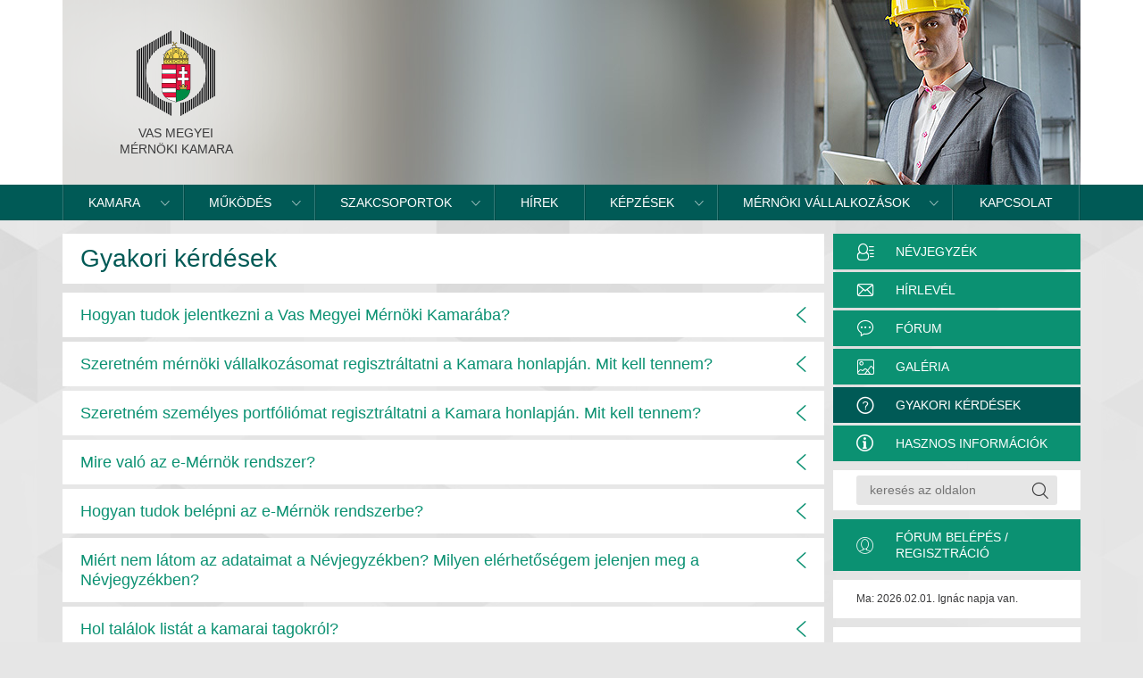

--- FILE ---
content_type: text/html; charset=UTF-8
request_url: https://vasimmk.hu/hu/gyakori-kerdesek/
body_size: 7897
content:
<!DOCTYPE html>
<html lang="hu">
<head>
<meta name="google-site-verification" content="YUSpYDtFxQ-at5nD-fwjJ5dlgIGOiips8WY5lcSFFFo" />
<title>Gyakori kérdések</title>
<meta charset="utf-8">
<meta http-equiv="X-UA-Compatible" content="IE=edge">
<meta name="viewport" content="width=device-width, initial-scale=1, user-scalable=0">
<meta http-equiv="content-language" content="hu" />
<meta name="robots" content="index,follow" />
<meta name="language" content="hu" />
<meta name="keywords" content="" />
<meta name="description" content="" />
<meta name="author" content="Webshark - www.webshark.hu" />

<meta property="og:url" content="http://vasimmk.hu/hu/gyakori-kerdesek/" />
<meta property="og:type" content="article" />

<link rel="shortcut icon" href="/gfx/favicon.png" />
<link href="/hu/styles.css?v20170512" rel="stylesheet" type="text/css" media="screen, print" />
<script language="javascript" type="text/javascript" src="/hu/default.js"></script>
<!--[if lt IE 9]>
<script src="https://oss.maxcdn.com/html5shiv/3.7.2/html5shiv.min.js"></script>
<script src="https://oss.maxcdn.com/respond/1.4.2/respond.min.js"></script>
<![endif]-->


<script src='https://www.google.com/recaptcha/api.js'></script>


<script type="text/JavaScript">
  var _gaq = _gaq || [];
  _gaq.push(['_setAccount', 'UA-40641421-1']);
  _gaq.push(['_trackPageview']);

  (function() {
    var ga = document.createElement('script'); ga.type = 'text/javascript'; ga.async = true;
    ga.src = ('https:' == document.location.protocol ? 'https://ssl' : 'http://www') + '.google-analytics.com/ga.js';
    var s = document.getElementsByTagName('script')[0]; s.parentNode.insertBefore(ga, s);
  })();
</script>

</head>
<body>
<div id="fb-root"></div>
<script>(function(d, s, id) {
  var js, fjs = d.getElementsByTagName(s)[0];
  if (d.getElementById(id)) return;
  js = d.createElement(s); js.id = id;
  js.src = "//connect.facebook.net/hu_HU/sdk.js#xfbml=1&version=v2.3";
  fjs.parentNode.insertBefore(js, fjs);
}(document, 'script', 'facebook-jssdk'));</script>

<header>
    <div class="container">
        <div class="row">
            <div class="col-xs-12">
                <section id="topslider" class="flexslider">
                    <ul class="slides">
                        <li><img src="/images/header/17c41510.jpg" /></li>
                        <li><img src="/images/header/85414060.jpg" /></li>
                        <li><img src="/images/header/671d2e11.jpg" /></li>
                        <li><img src="/images/header/9162b964.jpg" /></li>
                        <li><img src="/images/header/1e2353e2.jpg" /></li>
 
                    </ul>
                    <div class="foreground"></div>
                    <div class="logo"><img src="/gfx/vasimmk.png" alt="Vas Megyei Mérnöki Kamara" title="Vas Megyei Mérnöki Kamara"/><span>Vas Megyei<br>Mérnöki Kamara</span></div>
                    <a href="/hu/" class="mainpage-link"></a>
                </section>
            </div>
        </div>
    </div>
</header>
<div id="navbar">
    <div class="container">
        <div class="row">
            <div class="col-xs-12">
                
                <div class="navbar-toggle collapsed" data-toggle="collapse" data-target="#navbar-nav" aria-expanded="false" aria-controls="navbar">
                    Navigáció
                    <div>
                        <span class="icon-bar"></span>
                        <span class="icon-bar"></span>
                        <span class="icon-bar"></span>
                    </div>
                </div>
                <nav id="navbar-nav">
    <ul class="sf-menu cf">
        <li>
            <a href="#">Kamara</a>
            <ul>
                <li><a href="/hu/kamara/a-kamara-tortenete/">A kamara története</a></li>
                <li><a href="/hu/kamara/szervezeti-felepites/">Szervezeti felépítés</a></li>
                <li><a href="/hu/kamara/kituntetett-mernokok/">Kitüntetett mérnökök</a></li>
                <li><a href="/hu/kamara/korabbi-tisztsegviselok/">Korábbi tisztségviselők</a></li>
                <li><a href="/hu/kamara/mernok-elodok/">Mérnök elődök</a></li>
            </ul>
        </li>
        <li>
            <a href="#">Működés</a>
            <ul>
                <li><a href="/hu/mukodes/jogosultsag/">Jogosultságok</a></li>
                <li><a href="/hu/mukodes/igazgatasi-szolgaltatasi-dijak/">Igazgatási, szolgáltatási díjak</a></li>
                <li><a href="/hu/mukodes/szabalyzatok/">Szabályzatok</a></li>
                <li><a href="/hu/mukodes/mukodesi-dokumentumok/">Működési dokumentumok</a></li>
                <li><a href="/hu/mukodes/kozerdeku-adatok/">Közérdekű adatok</a></li>
                <li><a href="/hu/mukodes/nyomtatvanyok/">Nyomtatványok</a></li>
            </ul>
        </li>
        <li>
            <a href="#">Szakcsoportok</a>
            <ul>
                <li><a href="/hu/szakcsoportok/epuletenergetikai-tanusitoi/">Elektrotechnikai</a></li>
                <li><a href="/hu/szakcsoportok/epuletgepeszeti/">Épületgépészeti</a></li>
                <li><a href="/hu/szakcsoportok/geodeziai-es-geoinformatikai/">Geodéziai és geoinformatikai</a></li>
                <li><a href="/hu/szakcsoportok/kornyezetvedelmi/">Környezetvédelmi</a></li>
                <li><a href="/hu/szakcsoportok/kozlekedesi/">Közlekedési</a></li>
                <li><a href="/hu/szakcsoportok/tartoszerkezeti/">Tartószerkezeti</a></li>
                <li><a href="/hu/szakcsoportok/vizepitesi-es-vizgazdalkodasi/">Vízépítési és vízgazdálkodási</a></li>
                <li><a href="/hu/szakcsoportok/hirkozlesi-es-informatikai/">Hírközlési és Informatikai</a></li>
            </ul>
        </li>
        <li>
            <a href="/hu/hirek/">Hírek</a>
        </li>
        <li>
            <a href="#">Képzések</a>
            <ul>
                <li><a href="/hu/kepzesek/tovabbkepzesi-kotelezettsegek/">Továbbképzési kötelezettségek</a></li>
                <li><a href="/hu/kepzesek/jogi-kotelezettsegek/">Jogi kötelezettségek</a></li>
                <li><a href="/hu/kepzesek/szakmai-kotelezettsegek/">Szakmai kötelezettségek</a></li>
            </ul>
        </li>
        <li>
            <a href="#">Mérnöki vállalkozások</a>
            <ul>
                <li><a href="/hu/mernoki-vallalkozasok/mernoki-vallalkozasok/">Mérnöki vállalkozások</a></li>
                <li><a href="/hu/mernoki-vallalkozasok/szemelyes-portfoliok/">Személyes portfóliók</a></li>
            </ul>
        </li>
        <li>
            <a href="/hu/kapcsolat/">Kapcsolat</a>
        </li>
    </ul>
</nav>            </div>
        </div>
    </div>
</div>

<main>
    <div class="container">
        <div class="row">
            <div class="col-xs-12 col-md-9">
                <article><h1>Gyakori kérdések</h1>
<div class="accordion">
    <h3>Hogyan tudok jelentkezni a Vas Megyei Mérnöki Kamarába?</h3>
    <div>
        <div class="content-box"><p>Azok az érdeklődők, akik nem tagjai a Mérnöki Kamarának, így nem szerepelnek a kamarai nyilvántartásban sem, kitölthetik az on-line regisztrációs lapot: http://mmk.hu/e-mernok/regisztracio címen.<br />
<br />
A regisztrációt követően elérhetővé válnak azok az on-line kitölthető űrlapok, amelyekkel mind a kamarai tagságot, mind valamely szakmagyakorlási engedélyt kérelmezni tudják.</p></div>
    </div>
    <h3>Szeretném mérnöki vállalkozásomat regisztráltatni a Kamara honlapján. Mit kell tennem?</h3>
    <div>
        <div class="content-box"><p>A regisztrációhoz szükségs adatlap a http://www.vasimmk.hu/mukodes/nyomtatvanyok/ címen érhető el.<br />
Kitöltés után az info@vasimmk.hu címre szükséges visszaküldei.</p></div>
    </div>
    <h3>Szeretném személyes portfóliómat regisztráltatni a Kamara honlapján. Mit kell tennem?</h3>
    <div>
        <div class="content-box"><p>A regisztrációhoz szükségs adatlap a http://www.vasimmk.hu/mukodes/nyomtatvanyok/ címen érhető el.<br />
Kitöltés után az info@vasimmk.hu címre szükséges visszaküldei.</p></div>
    </div>
    <h3>Mire való az e-Mérnök rendszer?</h3>
    <div>
        <div class="content-box"><p>Az e-Mérnök Információs és Szolgáltató Rendszer segítségével a mérnöki kamara tagjai és a köztestület által nyilvántartott szakemberek egyszerűen, felhasználóbarát módon és lényegében bárhonnan tudják intézni kamarai ügyeiket, pl. szakmagyakorlási kérelem, szakmai cím kérelem, továbbképzések teljesítése a Tudásközponton keresztül és a képzések nyilvántartása, mérnöki kamarai Tudásbázis használata, személyes portfólió és referencia oldal, stb.</p></div>
    </div>
    <h3>Hogyan tudok belépni az e-Mérnök rendszerbe?</h3>
    <div>
        <div class="content-box"><p>A Mérnöki kamarai tag, vagy a kamara által nyilvántartott szakmagyakorló, amennyiben rendelkezik Ügyfélkapu hozzáféréssel, az e-Mérnök rendszerbe való első belépés előtt meg kell hogy adja az ügyfélkapus viselt nevét (pl.: Teszt Elek) és az ügyfélkapus e-mail címét (teszt.elek@gmail.com). Ezt megteheti személyesen, telefonon, e-mailben vagy levélben a lakóhelye szerinti területi mérnöki kamaránál, vagy közvetlenül az e-Mérnök Ügyfélszolgálaton keresztül ( ugyfelszolgalat@mmk.hu , +36-1-4557081 és+36-1-4557082).<br />
<br />
FIGYELEM! Az ügyfélkapus viselt név nem azonos az ügyfélkapu felhasználó névvel! <br />
FIGYELEM! Ügyfélkapus jelszavát nem kell megadnia, kérjük azt kérésre se adja meg senkinek!<br />
<br />
Az ügyfélkapus azonosító megegyezik a www.magyarorszag.hu oldalon használt központi azonosítóval, tehát ugyanazon e-mail címmel és jelszóval tudnak majd belépni az e-Mérnök rendszerbe, amellyel többek között az Építésügyi hatósági engedélyezési eljárásokat Támogató elektronikus Dokumentációs Rendszert (ÉTDR), az elektronikus építési naplót (e-Építési Napló), az energetikai tanúsítványok elektronikus nyilvántartását (e-Tanúsítás), vagy a nyilvántartások együttes lekérdezését (e-Statisztika) is használják.<br />
<br />
A Mérnöki kamarai tag, vagy a kamara által nyilvántartott szakmagyakorló, amennyiben NEM rendelkezik Ügyfélkapu hozzáféréssel, díjmentesen kérheti azt bármely települési okmányirodában vagy Kormányablakban. Ennek időigénye kb. 15 perc.<br />
Azon tagok és nyilvántartottak számára, akik még nem rendelkeznek Ügyfélkapu regisztrációval, e-mail cím és jelszó alapú azonosítás is elérhető lesz, várhatóan 2014 nyarától. Ennek részleteiről a honlapon és hírlevélben is tájékoztatást fogunk adni. Arra kérjük a Kollégákat, hogy kezdeményezzék az Ügyfélkapus hozzáférés megszerzését.<br />
<br />
Az Ügyfélkapus azonosítást követően az e-Mérnök rendszerbe belépve a kamara tagjainak és a nyilvántartott szakmagyakorlóknak lehetővé válik, hogy a honlapon keresztül megtekinthessék és módosíthassák a kamarában nyilvántartott adataikat, jelentkezhessenek továbbképzésre, illetve bizonyos esetekben ügyintézést is kezdeményezhessenek. Amennyiben jogosultsághoz, engedélyhez illetve névjegyzékbe vételhez kötött önálló mérnöki tervezői, műszaki szakértői, felelős műszaki vezetői vagy műszaki ellenőri, vagy bejelentéshez kötött tevékenység végzéséhez kíván kérelmet benyújtani, ezt a megfelelő elektronikus űrlap kitöltésével online tudja intézni.</p></div>
    </div>
    <h3>Miért nem látom az adataimat a Névjegyzékben? Milyen elérhetőségem jelenjen meg a Névjegyzékben?</h3>
    <div>
        <div class="content-box"><p>A kamarai névjegyzékben a kötelezően feltüntetett adatok (Név, kamarai szám, végzettség, jogosultságok) mellett Ön választhat, hogy elérhetőségei közül mely adatok legyenek nyilvánosak (cím, telefonszám, e-mail). Az ugyfelszolgalat@mmk.hu e-mailcímen, vagy a területileg illetékes kamarájánál tudja kérni, hogy mely adatok szerepeljenek a Közzétételi elérhetőségeinél. </p></div>
    </div>
    <h3>Hol találok listát a kamarai tagokról?</h3>
    <div>
        <div class="content-box"><p>Főoldalunkon, jobb oldalon találja a „Névjegyzék” menüpontot, ahol személyre és társaságra is tud keresni. Keresését szűkíteni tudja szakterület, illetve megjelölt lakóhely szerint is. A névjegyzéki keresőben csak azokat a kereső ablakokat kell kitöltenie, amelyek alapján szeretné a keresést elindítani.</p></div>
    </div>
    <h3>Nem kaptam tagdíj befizetéshez csekket, hol tudok igényelni?</h3>
    <div>
        <div class="content-box"><p>A területileg illetékes kamaráját kell személyesen, telefonon vagy e-mailben felkeresnie tagdíj vagy nyilvántartási díj befizetéssel kapcsolatban.<br />
<br />
A befizetéseket utalással is rendezheti a Vas Megyei Mérnöki Kamara számlaszámára:<br />
11747006-21372128</p></div>
    </div>
    <h3>Jogi képzést mikor és hogy tudom teljesíteni?</h3>
    <div>
        <div class="content-box"><p>2014-től megváltozott a kamarai továbbképzések rendszere. A kötelező jogi továbbképzéseket ettől az évtől az országos kamara szervezi, az erre a célra létrehozott Mérnöki Kamarai Tudásközponton keresztül.<br />
<br />
Annak érdekében, hogy a képzés minél könnyebben teljesíthető legyen, a Magyar Mérnöki Kamara a kötelező jogi továbbképzés tananyagát távoktatásos formába dolgozta át. Ezt a képzési formát azért választottuk, hogy minél könnyebben teljesíthető legyen a továbbképzési kötelezettség, hiszen a távoktatást a szakmagyakorlók interneten keresztül szinte bárhonnan és bármely napszakban, akár otthonról, akár a munkahelyről teljesíthetik.<br />
 <br />
https://www.mmk.hu/szolgaltatasok/jogi-kepzes </p></div>
    </div>
</div></article>
            </div>
            <div id="right" class="col-xs-12 col-md-3">
                

<section class="secondnav">
    <a href="http://mmk.hu/kereses/tagok" target="_blank" class="register">Névjegyzék</a>
    <a href="/hu/hirlevel/" class="newsletter">Hírlevél</a>
    <a href="/hu/forum/" class="forum">Fórum</a>
    <a href="/hu/galeria/" class="gallery">Galéria</a>
    <a href="/hu/gyakori-kerdesek/" class="faq active">Gyakori kérdések</a>
    <a href="/hu/hasznos-informaciok/" class="info">Hasznos információk</a>
</section>

<section id="search" class="whitebox">
    <form name="search" action="/hu/kereses/" method="post" class="relative">
        <input type="text" value="" id="search-input" name="keyword" placeholder="keresés az oldalon" />
        <button title="Keresés" onclick="return validateSearchKeywordLength();"></button>
    </form>
</section>

<section class="secondnav">
    <a href="/hu/felhasznalok/" title="Belépés / Regisztráció" class="login">Fórum belépés / Regisztráció</a>
</section>

<section id="nameday" class="whitebox">
    Ma: 2026.02.01. Ignác napja van.
</section>

<section id="event-calendar" class="whitebox">
    <h1 class="text-center"><a href="/hu/esemenyek/">Eseménynaptár</a></h1>
    <div id="datepicker"></div>
    <script type="text/javascript" language="JavaScript">
    $(function() {
        var natDays = [[2015, 05, 27,'day-yellow'],[2015, 06, 17,'day-yellow'],[2015, 07, 01,'day-yellow'],[2015, 07, 02,'day-yellow'],[2015, 10, 08,'day-yellow'],[2015, 10, 09,'day-yellow'],[2015, 11, 25,'day-yellow'],[2015, 11, 11,'day-yellow'],[2015, 11, 19,'day-yellow'],[2015, 11, 04,'day-yellow'],[2015, 11, 26,'day-yellow'],[2015, 11, 05,'day-yellow'],[2015, 11, 10,'day-yellow'],[2015, 11, 25,'day-yellow'],[2015, 11, 30,'day-yellow'],[2016, 01, 16,'day-yellow'],[2016, 02, 06,'day-yellow'],[2016, 02, 07,'day-yellow'],[2016, 01, 26,'day-yellow'],[2016, 04, 20,'day-yellow'],[2016, 04, 25,'day-yellow'],[2016, 04, 28,'day-yellow'],[2016, 05, 09,'day-yellow'],[2016, 05, 04,'day-yellow'],[2016, 05, 11,'day-yellow'],[2016, 05, 30,'day-yellow'],[2016, 06, 17,'day-yellow'],[2016, 06, 21,'day-yellow'],[2016, 07, 04,'day-yellow'],[2016, 07, 05,'day-yellow'],[2016, 07, 06,'day-yellow'],[2016, 07, 07,'day-yellow'],[2016, 07, 08,'day-yellow'],[2016, 07, 09,'day-yellow'],[2016, 07, 10,'day-yellow'],[2016, 07, 11,'day-yellow'],[2016, 07, 12,'day-yellow'],[2016, 07, 13,'day-yellow'],[2016, 07, 14,'day-yellow'],[2016, 07, 15,'day-yellow'],[2016, 08, 18,'day-yellow'],[2016, 12, 06,'day-yellow'],[2016, 12, 07,'day-yellow'],[2016, 12, 08,'day-yellow'],[2016, 12, 09,'day-yellow'],[2016, 12, 10,'day-yellow'],[2016, 12, 11,'day-yellow'],[2016, 12, 12,'day-yellow'],[2017, 04, 26,'day-yellow'],[2017, 01, 21,'day-yellow'],[2017, 03, 09,'day-yellow'],[2017, 05, 11,'day-yellow'],[2017, 08, 24,'day-yellow'],[2017, 08, 25,'day-yellow'],[2017, 08, 26,'day-yellow'],[2017, 08, 27,'day-yellow'],[2017, 11, 09,'day-yellow'],[2017, 12, 15,'day-yellow'],[2021, 09, 21,'day-yellow'],[2022, 04, 05,'day-yellow'],[2022, 04, 05,'day-yellow'],[2018, 04, 17,'day-yellow'],[2018, 05, 10,'day-yellow'],[2018, 03, 07,'day-yellow'],[2018, 10, 25,'day-yellow'],[2018, 09, 25,'day-yellow'],[2020, 09, 17,'day-yellow'],[2020, 10, 07,'day-yellow'],[2019, 05, 09,'day-yellow'],[2019, 05, 10,'day-yellow'],[2019, 05, 11,'day-yellow'],[2019, 09, 24,'day-yellow'],[2019, 10, 18,'day-yellow'],[2020, 09, 08,'day-yellow'],[2020, 11, 20,'day-yellow'],[2020, 11, 21,'day-yellow'],[2020, 11, 22,'day-yellow'],[2020, 11, 23,'day-yellow'],[2020, 11, 24,'day-yellow'],[2020, 11, 25,'day-yellow'],[2020, 11, 26,'day-yellow'],[2020, 11, 27,'day-yellow'],[2020, 11, 28,'day-yellow'],[2020, 11, 29,'day-yellow'],[2020, 11, 30,'day-yellow'],[2020, 12, 01,'day-yellow'],[2020, 12, 02,'day-yellow'],[2020, 12, 03,'day-yellow'],[2020, 12, 04,'day-yellow'],[2020, 12, 05,'day-yellow'],[2020, 12, 06,'day-yellow'],[2020, 12, 07,'day-yellow'],[2020, 12, 08,'day-yellow'],[2020, 12, 09,'day-yellow'],[2020, 12, 10,'day-yellow'],[2020, 12, 11,'day-yellow'],[2020, 12, 12,'day-yellow'],[2020, 12, 13,'day-yellow'],[2020, 12, 14,'day-yellow'],[2020, 12, 15,'day-yellow'],[2020, 12, 16,'day-yellow'],[2020, 12, 17,'day-yellow'],[2020, 12, 18,'day-yellow'],[2020, 12, 19,'day-yellow'],[2020, 12, 20,'day-yellow'],[2020, 12, 21,'day-yellow'],[2020, 12, 22,'day-yellow'],[2020, 12, 23,'day-yellow'],[2020, 12, 24,'day-yellow'],[2020, 12, 25,'day-yellow'],[2020, 12, 26,'day-yellow'],[2020, 12, 27,'day-yellow'],[2020, 12, 28,'day-yellow'],[2020, 12, 29,'day-yellow'],[2020, 12, 30,'day-yellow'],[2020, 12, 31,'day-yellow'],[2021, 01, 01,'day-yellow'],[2021, 01, 02,'day-yellow'],[2021, 01, 03,'day-yellow'],[2021, 01, 04,'day-yellow'],[2021, 01, 05,'day-yellow'],[2021, 01, 06,'day-yellow'],[2021, 01, 07,'day-yellow'],[2021, 01, 01,'day-yellow'],[2021, 01, 02,'day-yellow'],[2021, 01, 03,'day-yellow'],[2021, 01, 04,'day-yellow'],[2021, 01, 05,'day-yellow'],[2021, 01, 06,'day-yellow'],[2021, 01, 07,'day-yellow'],[2021, 01, 08,'day-yellow'],[2021, 01, 09,'day-yellow'],[2021, 01, 10,'day-yellow'],[2021, 01, 11,'day-yellow'],[2021, 01, 12,'day-yellow'],[2021, 01, 13,'day-yellow'],[2021, 01, 14,'day-yellow'],[2021, 01, 15,'day-yellow'],[2021, 01, 16,'day-yellow'],[2021, 01, 17,'day-yellow'],[2021, 01, 18,'day-yellow'],[2021, 01, 19,'day-yellow'],[2021, 01, 20,'day-yellow'],[2021, 01, 21,'day-yellow'],[2021, 01, 22,'day-yellow'],[2021, 01, 23,'day-yellow'],[2021, 01, 24,'day-yellow'],[2021, 01, 25,'day-yellow'],[2021, 01, 26,'day-yellow'],[2021, 01, 27,'day-yellow'],[2021, 01, 28,'day-yellow'],[2021, 01, 29,'day-yellow'],[2021, 01, 30,'day-yellow'],[2021, 01, 31,'day-yellow'],[2021, 02, 01,'day-yellow'],[2021, 02, 02,'day-yellow'],[2021, 02, 03,'day-yellow'],[2021, 02, 04,'day-yellow'],[2021, 02, 05,'day-yellow'],[2021, 02, 06,'day-yellow'],[2021, 02, 07,'day-yellow'],[2021, 02, 08,'day-yellow'],[2021, 02, 09,'day-yellow'],[2021, 02, 10,'day-yellow'],[2021, 02, 11,'day-yellow'],[2021, 02, 12,'day-yellow'],[2021, 02, 13,'day-yellow'],[2021, 02, 14,'day-yellow'],[2021, 02, 15,'day-yellow'],[2021, 02, 16,'day-yellow'],[2021, 02, 17,'day-yellow'],[2021, 02, 18,'day-yellow'],[2021, 02, 19,'day-yellow'],[2021, 02, 20,'day-yellow'],[2021, 02, 21,'day-yellow'],[2021, 02, 22,'day-yellow'],[2021, 02, 23,'day-yellow'],[2021, 02, 24,'day-yellow'],[2021, 02, 25,'day-yellow'],[2021, 02, 26,'day-yellow'],[2021, 02, 27,'day-yellow'],[2021, 02, 28,'day-yellow'],[2021, 03, 01,'day-yellow'],[2021, 03, 02,'day-yellow'],[2021, 03, 03,'day-yellow'],[2021, 03, 04,'day-yellow'],[2021, 03, 05,'day-yellow'],[2021, 03, 06,'day-yellow'],[2021, 03, 07,'day-yellow'],[2021, 03, 08,'day-yellow'],[2021, 03, 09,'day-yellow'],[2021, 03, 10,'day-yellow'],[2021, 03, 11,'day-yellow'],[2021, 03, 12,'day-yellow'],[2021, 03, 13,'day-yellow'],[2021, 03, 14,'day-yellow'],[2021, 03, 15,'day-yellow'],[2021, 03, 16,'day-yellow'],[2021, 03, 17,'day-yellow'],[2021, 03, 18,'day-yellow'],[2021, 03, 19,'day-yellow'],[2021, 03, 20,'day-yellow'],[2021, 03, 21,'day-yellow'],[2021, 03, 22,'day-yellow'],[2021, 03, 23,'day-yellow'],[2021, 03, 24,'day-yellow'],[2021, 03, 25,'day-yellow'],[2021, 03, 26,'day-yellow'],[2021, 03, 27,'day-yellow'],[2021, 03, 28,'day-yellow'],[2021, 03, 29,'day-yellow'],[2021, 03, 30,'day-yellow'],[2021, 03, 31,'day-yellow'],[2021, 04, 01,'day-yellow'],[2021, 04, 02,'day-yellow'],[2021, 04, 03,'day-yellow'],[2021, 04, 04,'day-yellow'],[2021, 04, 05,'day-yellow'],[2021, 04, 06,'day-yellow'],[2021, 04, 07,'day-yellow'],[2021, 04, 08,'day-yellow'],[2021, 04, 09,'day-yellow'],[2021, 04, 10,'day-yellow'],[2021, 04, 11,'day-yellow'],[2021, 04, 12,'day-yellow'],[2021, 04, 13,'day-yellow'],[2021, 04, 14,'day-yellow'],[2021, 04, 15,'day-yellow'],[2021, 04, 16,'day-yellow'],[2021, 04, 17,'day-yellow'],[2021, 04, 18,'day-yellow'],[2023, 04, 18,'day-yellow'],[2022, 07, 18,'day-yellow'],[2022, 07, 19,'day-yellow'],[2022, 07, 20,'day-yellow'],[2022, 07, 21,'day-yellow'],[2022, 07, 22,'day-yellow'],[2022, 07, 23,'day-yellow'],[2022, 07, 24,'day-yellow'],[2022, 07, 25,'day-yellow'],[2022, 07, 26,'day-yellow'],[2022, 07, 27,'day-yellow'],[2022, 07, 28,'day-yellow'],[2023, 05, 04,'day-yellow'],[2024, 06, 11,'day-yellow'],[2024, 01, 12,'day-yellow'],[2018, 06, 01,'day-yellow'],[2018, 06, 01,'day-yellow'],[2024, 03, 05,'day-yellow'],[2024, 01, 12,'day-yellow'],[2024, 11, 15,'day-yellow']];
        var sShowDay = '';
        sShowDay = nationalDays;

        $("#datepicker").datepicker({
                beforeShowDay: sShowDay,
                inline: true,
                minDate: '-1Y',
                maxDate: '+1Y',
                dateFormat: 'yy-mm-dd',
                nextText: '',
                prevText: '',
                showMonthAfterYear: true,
                monthNames: [' Január',' Február',' Március',' Április',' Május',' Június',' Július',' Augusztus',' Szeptember',' Október',' November',' December'],
                onSelect: function(date) { window.location = '/'+_lang+'/esemenyek/'+date+'/'; }
            });

        function nationalDays(date) {
            for (i = 0; i < natDays.length; i++) {
                if (date.getMonth() == natDays[i][1] - 1 && date.getDate() == natDays[i][2] && date.getFullYear() == natDays[i][0]) {
                    if (natDays[i][3] == 'sunday') {
                        return [false, natDays[i][3], natDays[i][4]];
                    } else {
                        return [true, natDays[i][3], natDays[i][4]];
                    }
                }
            }
            return [false, ''];
        }
    });
    </script>
</section>

<section class="secondnav">
    <a href="/hu/ujsag/" class="newspaper">VASI MÉRNÖK – KAMARAI ÚJSÁG</a>
    <a href="/hu/hollanernoemlekev2024/" class="" style="padding-left: 30px;display: flex;align-items: center;">
	<img src="/gfx/hollanemlekev.svg" style="width: 25px;height: 25px;margin-right: 15px;">
	2024: Hollán Ernő Emlékév
    </a>
    <a href="http://mmk.hu/mernokkereso" target="_blank" class="engineer-search">MÉRNÖKKERESŐ</a>
</section>

<section class="whitebox">
    <a href="http://mmk.hu/" target="_blank" title="Magyar Mérnöki Kamara"><img src="/gfx/mmk.png" class="img-responsive" alt="Magyar Mérnöki Kamara" title="Magyar Mérnöki Kamara"/></a>
</section>

<section id="fbbox" class="whitebox cf">
    <div class="img">
       <img src="/gfx/fbicon.png" /> 
    </div>
    <a href="https://www.facebook.com/VasiMMK" target="_blank" class="base">Vas Megyei Mérnöki Kamara</a>
    <div class="fb-like" data-href="https://www.facebook.com/VasiMMK" data-layout="button_count" data-action="like" data-show-faces="false" data-share="false"></div>
</section>            </div>
        </div>
    </div>
</main>

<footer>
     <div class="container">
        <div class="row">
            <div class="col-xs-12 col-md-9 left">
                Vas Megyei Mérnöki Kamara © 2015<br>
                9700 Szombathely, 11-es Huszár út 40. • Tel./Fax: +36 94 342 120 • Mobil: +36 70 269 0010 • E-mail: <a href="mailto">info@vasimmk.hu</a>
            </div>
            <div class="col-xs-12 col-md-3 right">
                <a href="/hu/adatvedelem/">Adatvédelem</a>
                <a href="/hu/informaciok/">Információk</a>
                <div>
                    <a href="http://webshark.hu" title="webshark.hu" class="wslogo"></a>
                </div>
            </div>
        </div>
    </div> 
</footer>

</body>
</html>

--- FILE ---
content_type: text/javascript
request_url: https://vasimmk.hu/hu/default.js
body_size: 483833
content:
var _lang = "hu";
var contentVersion = "10";
/*! jQuery v2.1.1 | (c) 2005, 2014 jQuery Foundation, Inc. | jquery.org/license */
!function(a,b){"object"==typeof module&&"object"==typeof module.exports?module.exports=a.document?b(a,!0):function(a){if(!a.document)throw new Error("jQuery requires a window with a document");return b(a)}:b(a)}("undefined"!=typeof window?window:this,function(a,b){var c=[],d=c.slice,e=c.concat,f=c.push,g=c.indexOf,h={},i=h.toString,j=h.hasOwnProperty,k={},l=a.document,m="2.1.1",n=function(a,b){return new n.fn.init(a,b)},o=/^[\s\uFEFF\xA0]+|[\s\uFEFF\xA0]+$/g,p=/^-ms-/,q=/-([\da-z])/gi,r=function(a,b){return b.toUpperCase()};n.fn=n.prototype={jquery:m,constructor:n,selector:"",length:0,toArray:function(){return d.call(this)},get:function(a){return null!=a?0>a?this[a+this.length]:this[a]:d.call(this)},pushStack:function(a){var b=n.merge(this.constructor(),a);return b.prevObject=this,b.context=this.context,b},each:function(a,b){return n.each(this,a,b)},map:function(a){return this.pushStack(n.map(this,function(b,c){return a.call(b,c,b)}))},slice:function(){return this.pushStack(d.apply(this,arguments))},first:function(){return this.eq(0)},last:function(){return this.eq(-1)},eq:function(a){var b=this.length,c=+a+(0>a?b:0);return this.pushStack(c>=0&&b>c?[this[c]]:[])},end:function(){return this.prevObject||this.constructor(null)},push:f,sort:c.sort,splice:c.splice},n.extend=n.fn.extend=function(){var a,b,c,d,e,f,g=arguments[0]||{},h=1,i=arguments.length,j=!1;for("boolean"==typeof g&&(j=g,g=arguments[h]||{},h++),"object"==typeof g||n.isFunction(g)||(g={}),h===i&&(g=this,h--);i>h;h++)if(null!=(a=arguments[h]))for(b in a)c=g[b],d=a[b],g!==d&&(j&&d&&(n.isPlainObject(d)||(e=n.isArray(d)))?(e?(e=!1,f=c&&n.isArray(c)?c:[]):f=c&&n.isPlainObject(c)?c:{},g[b]=n.extend(j,f,d)):void 0!==d&&(g[b]=d));return g},n.extend({expando:"jQuery"+(m+Math.random()).replace(/\D/g,""),isReady:!0,error:function(a){throw new Error(a)},noop:function(){},isFunction:function(a){return"function"===n.type(a)},isArray:Array.isArray,isWindow:function(a){return null!=a&&a===a.window},isNumeric:function(a){return!n.isArray(a)&&a-parseFloat(a)>=0},isPlainObject:function(a){return"object"!==n.type(a)||a.nodeType||n.isWindow(a)?!1:a.constructor&&!j.call(a.constructor.prototype,"isPrototypeOf")?!1:!0},isEmptyObject:function(a){var b;for(b in a)return!1;return!0},type:function(a){return null==a?a+"":"object"==typeof a||"function"==typeof a?h[i.call(a)]||"object":typeof a},globalEval:function(a){var b,c=eval;a=n.trim(a),a&&(1===a.indexOf("use strict")?(b=l.createElement("script"),b.text=a,l.head.appendChild(b).parentNode.removeChild(b)):c(a))},camelCase:function(a){return a.replace(p,"ms-").replace(q,r)},nodeName:function(a,b){return a.nodeName&&a.nodeName.toLowerCase()===b.toLowerCase()},each:function(a,b,c){var d,e=0,f=a.length,g=s(a);if(c){if(g){for(;f>e;e++)if(d=b.apply(a[e],c),d===!1)break}else for(e in a)if(d=b.apply(a[e],c),d===!1)break}else if(g){for(;f>e;e++)if(d=b.call(a[e],e,a[e]),d===!1)break}else for(e in a)if(d=b.call(a[e],e,a[e]),d===!1)break;return a},trim:function(a){return null==a?"":(a+"").replace(o,"")},makeArray:function(a,b){var c=b||[];return null!=a&&(s(Object(a))?n.merge(c,"string"==typeof a?[a]:a):f.call(c,a)),c},inArray:function(a,b,c){return null==b?-1:g.call(b,a,c)},merge:function(a,b){for(var c=+b.length,d=0,e=a.length;c>d;d++)a[e++]=b[d];return a.length=e,a},grep:function(a,b,c){for(var d,e=[],f=0,g=a.length,h=!c;g>f;f++)d=!b(a[f],f),d!==h&&e.push(a[f]);return e},map:function(a,b,c){var d,f=0,g=a.length,h=s(a),i=[];if(h)for(;g>f;f++)d=b(a[f],f,c),null!=d&&i.push(d);else for(f in a)d=b(a[f],f,c),null!=d&&i.push(d);return e.apply([],i)},guid:1,proxy:function(a,b){var c,e,f;return"string"==typeof b&&(c=a[b],b=a,a=c),n.isFunction(a)?(e=d.call(arguments,2),f=function(){return a.apply(b||this,e.concat(d.call(arguments)))},f.guid=a.guid=a.guid||n.guid++,f):void 0},now:Date.now,support:k}),n.each("Boolean Number String Function Array Date RegExp Object Error".split(" "),function(a,b){h["[object "+b+"]"]=b.toLowerCase()});function s(a){var b=a.length,c=n.type(a);return"function"===c||n.isWindow(a)?!1:1===a.nodeType&&b?!0:"array"===c||0===b||"number"==typeof b&&b>0&&b-1 in a}var t=function(a){var b,c,d,e,f,g,h,i,j,k,l,m,n,o,p,q,r,s,t,u="sizzle"+-new Date,v=a.document,w=0,x=0,y=gb(),z=gb(),A=gb(),B=function(a,b){return a===b&&(l=!0),0},C="undefined",D=1<<31,E={}.hasOwnProperty,F=[],G=F.pop,H=F.push,I=F.push,J=F.slice,K=F.indexOf||function(a){for(var b=0,c=this.length;c>b;b++)if(this[b]===a)return b;return-1},L="checked|selected|async|autofocus|autoplay|controls|defer|disabled|hidden|ismap|loop|multiple|open|readonly|required|scoped",M="[\\x20\\t\\r\\n\\f]",N="(?:\\\\.|[\\w-]|[^\\x00-\\xa0])+",O=N.replace("w","w#"),P="\\["+M+"*("+N+")(?:"+M+"*([*^$|!~]?=)"+M+"*(?:'((?:\\\\.|[^\\\\'])*)'|\"((?:\\\\.|[^\\\\\"])*)\"|("+O+"))|)"+M+"*\\]",Q=":("+N+")(?:\\((('((?:\\\\.|[^\\\\'])*)'|\"((?:\\\\.|[^\\\\\"])*)\")|((?:\\\\.|[^\\\\()[\\]]|"+P+")*)|.*)\\)|)",R=new RegExp("^"+M+"+|((?:^|[^\\\\])(?:\\\\.)*)"+M+"+$","g"),S=new RegExp("^"+M+"*,"+M+"*"),T=new RegExp("^"+M+"*([>+~]|"+M+")"+M+"*"),U=new RegExp("="+M+"*([^\\]'\"]*?)"+M+"*\\]","g"),V=new RegExp(Q),W=new RegExp("^"+O+"$"),X={ID:new RegExp("^#("+N+")"),CLASS:new RegExp("^\\.("+N+")"),TAG:new RegExp("^("+N.replace("w","w*")+")"),ATTR:new RegExp("^"+P),PSEUDO:new RegExp("^"+Q),CHILD:new RegExp("^:(only|first|last|nth|nth-last)-(child|of-type)(?:\\("+M+"*(even|odd|(([+-]|)(\\d*)n|)"+M+"*(?:([+-]|)"+M+"*(\\d+)|))"+M+"*\\)|)","i"),bool:new RegExp("^(?:"+L+")$","i"),needsContext:new RegExp("^"+M+"*[>+~]|:(even|odd|eq|gt|lt|nth|first|last)(?:\\("+M+"*((?:-\\d)?\\d*)"+M+"*\\)|)(?=[^-]|$)","i")},Y=/^(?:input|select|textarea|button)$/i,Z=/^h\d$/i,$=/^[^{]+\{\s*\[native \w/,_=/^(?:#([\w-]+)|(\w+)|\.([\w-]+))$/,ab=/[+~]/,bb=/'|\\/g,cb=new RegExp("\\\\([\\da-f]{1,6}"+M+"?|("+M+")|.)","ig"),db=function(a,b,c){var d="0x"+b-65536;return d!==d||c?b:0>d?String.fromCharCode(d+65536):String.fromCharCode(d>>10|55296,1023&d|56320)};try{I.apply(F=J.call(v.childNodes),v.childNodes),F[v.childNodes.length].nodeType}catch(eb){I={apply:F.length?function(a,b){H.apply(a,J.call(b))}:function(a,b){var c=a.length,d=0;while(a[c++]=b[d++]);a.length=c-1}}}function fb(a,b,d,e){var f,h,j,k,l,o,r,s,w,x;if((b?b.ownerDocument||b:v)!==n&&m(b),b=b||n,d=d||[],!a||"string"!=typeof a)return d;if(1!==(k=b.nodeType)&&9!==k)return[];if(p&&!e){if(f=_.exec(a))if(j=f[1]){if(9===k){if(h=b.getElementById(j),!h||!h.parentNode)return d;if(h.id===j)return d.push(h),d}else if(b.ownerDocument&&(h=b.ownerDocument.getElementById(j))&&t(b,h)&&h.id===j)return d.push(h),d}else{if(f[2])return I.apply(d,b.getElementsByTagName(a)),d;if((j=f[3])&&c.getElementsByClassName&&b.getElementsByClassName)return I.apply(d,b.getElementsByClassName(j)),d}if(c.qsa&&(!q||!q.test(a))){if(s=r=u,w=b,x=9===k&&a,1===k&&"object"!==b.nodeName.toLowerCase()){o=g(a),(r=b.getAttribute("id"))?s=r.replace(bb,"\\$&"):b.setAttribute("id",s),s="[id='"+s+"'] ",l=o.length;while(l--)o[l]=s+qb(o[l]);w=ab.test(a)&&ob(b.parentNode)||b,x=o.join(",")}if(x)try{return I.apply(d,w.querySelectorAll(x)),d}catch(y){}finally{r||b.removeAttribute("id")}}}return i(a.replace(R,"$1"),b,d,e)}function gb(){var a=[];function b(c,e){return a.push(c+" ")>d.cacheLength&&delete b[a.shift()],b[c+" "]=e}return b}function hb(a){return a[u]=!0,a}function ib(a){var b=n.createElement("div");try{return!!a(b)}catch(c){return!1}finally{b.parentNode&&b.parentNode.removeChild(b),b=null}}function jb(a,b){var c=a.split("|"),e=a.length;while(e--)d.attrHandle[c[e]]=b}function kb(a,b){var c=b&&a,d=c&&1===a.nodeType&&1===b.nodeType&&(~b.sourceIndex||D)-(~a.sourceIndex||D);if(d)return d;if(c)while(c=c.nextSibling)if(c===b)return-1;return a?1:-1}function lb(a){return function(b){var c=b.nodeName.toLowerCase();return"input"===c&&b.type===a}}function mb(a){return function(b){var c=b.nodeName.toLowerCase();return("input"===c||"button"===c)&&b.type===a}}function nb(a){return hb(function(b){return b=+b,hb(function(c,d){var e,f=a([],c.length,b),g=f.length;while(g--)c[e=f[g]]&&(c[e]=!(d[e]=c[e]))})})}function ob(a){return a&&typeof a.getElementsByTagName!==C&&a}c=fb.support={},f=fb.isXML=function(a){var b=a&&(a.ownerDocument||a).documentElement;return b?"HTML"!==b.nodeName:!1},m=fb.setDocument=function(a){var b,e=a?a.ownerDocument||a:v,g=e.defaultView;return e!==n&&9===e.nodeType&&e.documentElement?(n=e,o=e.documentElement,p=!f(e),g&&g!==g.top&&(g.addEventListener?g.addEventListener("unload",function(){m()},!1):g.attachEvent&&g.attachEvent("onunload",function(){m()})),c.attributes=ib(function(a){return a.className="i",!a.getAttribute("className")}),c.getElementsByTagName=ib(function(a){return a.appendChild(e.createComment("")),!a.getElementsByTagName("*").length}),c.getElementsByClassName=$.test(e.getElementsByClassName)&&ib(function(a){return a.innerHTML="<div class='a'></div><div class='a i'></div>",a.firstChild.className="i",2===a.getElementsByClassName("i").length}),c.getById=ib(function(a){return o.appendChild(a).id=u,!e.getElementsByName||!e.getElementsByName(u).length}),c.getById?(d.find.ID=function(a,b){if(typeof b.getElementById!==C&&p){var c=b.getElementById(a);return c&&c.parentNode?[c]:[]}},d.filter.ID=function(a){var b=a.replace(cb,db);return function(a){return a.getAttribute("id")===b}}):(delete d.find.ID,d.filter.ID=function(a){var b=a.replace(cb,db);return function(a){var c=typeof a.getAttributeNode!==C&&a.getAttributeNode("id");return c&&c.value===b}}),d.find.TAG=c.getElementsByTagName?function(a,b){return typeof b.getElementsByTagName!==C?b.getElementsByTagName(a):void 0}:function(a,b){var c,d=[],e=0,f=b.getElementsByTagName(a);if("*"===a){while(c=f[e++])1===c.nodeType&&d.push(c);return d}return f},d.find.CLASS=c.getElementsByClassName&&function(a,b){return typeof b.getElementsByClassName!==C&&p?b.getElementsByClassName(a):void 0},r=[],q=[],(c.qsa=$.test(e.querySelectorAll))&&(ib(function(a){a.innerHTML="<select msallowclip=''><option selected=''></option></select>",a.querySelectorAll("[msallowclip^='']").length&&q.push("[*^$]="+M+"*(?:''|\"\")"),a.querySelectorAll("[selected]").length||q.push("\\["+M+"*(?:value|"+L+")"),a.querySelectorAll(":checked").length||q.push(":checked")}),ib(function(a){var b=e.createElement("input");b.setAttribute("type","hidden"),a.appendChild(b).setAttribute("name","D"),a.querySelectorAll("[name=d]").length&&q.push("name"+M+"*[*^$|!~]?="),a.querySelectorAll(":enabled").length||q.push(":enabled",":disabled"),a.querySelectorAll("*,:x"),q.push(",.*:")})),(c.matchesSelector=$.test(s=o.matches||o.webkitMatchesSelector||o.mozMatchesSelector||o.oMatchesSelector||o.msMatchesSelector))&&ib(function(a){c.disconnectedMatch=s.call(a,"div"),s.call(a,"[s!='']:x"),r.push("!=",Q)}),q=q.length&&new RegExp(q.join("|")),r=r.length&&new RegExp(r.join("|")),b=$.test(o.compareDocumentPosition),t=b||$.test(o.contains)?function(a,b){var c=9===a.nodeType?a.documentElement:a,d=b&&b.parentNode;return a===d||!(!d||1!==d.nodeType||!(c.contains?c.contains(d):a.compareDocumentPosition&&16&a.compareDocumentPosition(d)))}:function(a,b){if(b)while(b=b.parentNode)if(b===a)return!0;return!1},B=b?function(a,b){if(a===b)return l=!0,0;var d=!a.compareDocumentPosition-!b.compareDocumentPosition;return d?d:(d=(a.ownerDocument||a)===(b.ownerDocument||b)?a.compareDocumentPosition(b):1,1&d||!c.sortDetached&&b.compareDocumentPosition(a)===d?a===e||a.ownerDocument===v&&t(v,a)?-1:b===e||b.ownerDocument===v&&t(v,b)?1:k?K.call(k,a)-K.call(k,b):0:4&d?-1:1)}:function(a,b){if(a===b)return l=!0,0;var c,d=0,f=a.parentNode,g=b.parentNode,h=[a],i=[b];if(!f||!g)return a===e?-1:b===e?1:f?-1:g?1:k?K.call(k,a)-K.call(k,b):0;if(f===g)return kb(a,b);c=a;while(c=c.parentNode)h.unshift(c);c=b;while(c=c.parentNode)i.unshift(c);while(h[d]===i[d])d++;return d?kb(h[d],i[d]):h[d]===v?-1:i[d]===v?1:0},e):n},fb.matches=function(a,b){return fb(a,null,null,b)},fb.matchesSelector=function(a,b){if((a.ownerDocument||a)!==n&&m(a),b=b.replace(U,"='$1']"),!(!c.matchesSelector||!p||r&&r.test(b)||q&&q.test(b)))try{var d=s.call(a,b);if(d||c.disconnectedMatch||a.document&&11!==a.document.nodeType)return d}catch(e){}return fb(b,n,null,[a]).length>0},fb.contains=function(a,b){return(a.ownerDocument||a)!==n&&m(a),t(a,b)},fb.attr=function(a,b){(a.ownerDocument||a)!==n&&m(a);var e=d.attrHandle[b.toLowerCase()],f=e&&E.call(d.attrHandle,b.toLowerCase())?e(a,b,!p):void 0;return void 0!==f?f:c.attributes||!p?a.getAttribute(b):(f=a.getAttributeNode(b))&&f.specified?f.value:null},fb.error=function(a){throw new Error("Syntax error, unrecognized expression: "+a)},fb.uniqueSort=function(a){var b,d=[],e=0,f=0;if(l=!c.detectDuplicates,k=!c.sortStable&&a.slice(0),a.sort(B),l){while(b=a[f++])b===a[f]&&(e=d.push(f));while(e--)a.splice(d[e],1)}return k=null,a},e=fb.getText=function(a){var b,c="",d=0,f=a.nodeType;if(f){if(1===f||9===f||11===f){if("string"==typeof a.textContent)return a.textContent;for(a=a.firstChild;a;a=a.nextSibling)c+=e(a)}else if(3===f||4===f)return a.nodeValue}else while(b=a[d++])c+=e(b);return c},d=fb.selectors={cacheLength:50,createPseudo:hb,match:X,attrHandle:{},find:{},relative:{">":{dir:"parentNode",first:!0}," ":{dir:"parentNode"},"+":{dir:"previousSibling",first:!0},"~":{dir:"previousSibling"}},preFilter:{ATTR:function(a){return a[1]=a[1].replace(cb,db),a[3]=(a[3]||a[4]||a[5]||"").replace(cb,db),"~="===a[2]&&(a[3]=" "+a[3]+" "),a.slice(0,4)},CHILD:function(a){return a[1]=a[1].toLowerCase(),"nth"===a[1].slice(0,3)?(a[3]||fb.error(a[0]),a[4]=+(a[4]?a[5]+(a[6]||1):2*("even"===a[3]||"odd"===a[3])),a[5]=+(a[7]+a[8]||"odd"===a[3])):a[3]&&fb.error(a[0]),a},PSEUDO:function(a){var b,c=!a[6]&&a[2];return X.CHILD.test(a[0])?null:(a[3]?a[2]=a[4]||a[5]||"":c&&V.test(c)&&(b=g(c,!0))&&(b=c.indexOf(")",c.length-b)-c.length)&&(a[0]=a[0].slice(0,b),a[2]=c.slice(0,b)),a.slice(0,3))}},filter:{TAG:function(a){var b=a.replace(cb,db).toLowerCase();return"*"===a?function(){return!0}:function(a){return a.nodeName&&a.nodeName.toLowerCase()===b}},CLASS:function(a){var b=y[a+" "];return b||(b=new RegExp("(^|"+M+")"+a+"("+M+"|$)"))&&y(a,function(a){return b.test("string"==typeof a.className&&a.className||typeof a.getAttribute!==C&&a.getAttribute("class")||"")})},ATTR:function(a,b,c){return function(d){var e=fb.attr(d,a);return null==e?"!="===b:b?(e+="","="===b?e===c:"!="===b?e!==c:"^="===b?c&&0===e.indexOf(c):"*="===b?c&&e.indexOf(c)>-1:"$="===b?c&&e.slice(-c.length)===c:"~="===b?(" "+e+" ").indexOf(c)>-1:"|="===b?e===c||e.slice(0,c.length+1)===c+"-":!1):!0}},CHILD:function(a,b,c,d,e){var f="nth"!==a.slice(0,3),g="last"!==a.slice(-4),h="of-type"===b;return 1===d&&0===e?function(a){return!!a.parentNode}:function(b,c,i){var j,k,l,m,n,o,p=f!==g?"nextSibling":"previousSibling",q=b.parentNode,r=h&&b.nodeName.toLowerCase(),s=!i&&!h;if(q){if(f){while(p){l=b;while(l=l[p])if(h?l.nodeName.toLowerCase()===r:1===l.nodeType)return!1;o=p="only"===a&&!o&&"nextSibling"}return!0}if(o=[g?q.firstChild:q.lastChild],g&&s){k=q[u]||(q[u]={}),j=k[a]||[],n=j[0]===w&&j[1],m=j[0]===w&&j[2],l=n&&q.childNodes[n];while(l=++n&&l&&l[p]||(m=n=0)||o.pop())if(1===l.nodeType&&++m&&l===b){k[a]=[w,n,m];break}}else if(s&&(j=(b[u]||(b[u]={}))[a])&&j[0]===w)m=j[1];else while(l=++n&&l&&l[p]||(m=n=0)||o.pop())if((h?l.nodeName.toLowerCase()===r:1===l.nodeType)&&++m&&(s&&((l[u]||(l[u]={}))[a]=[w,m]),l===b))break;return m-=e,m===d||m%d===0&&m/d>=0}}},PSEUDO:function(a,b){var c,e=d.pseudos[a]||d.setFilters[a.toLowerCase()]||fb.error("unsupported pseudo: "+a);return e[u]?e(b):e.length>1?(c=[a,a,"",b],d.setFilters.hasOwnProperty(a.toLowerCase())?hb(function(a,c){var d,f=e(a,b),g=f.length;while(g--)d=K.call(a,f[g]),a[d]=!(c[d]=f[g])}):function(a){return e(a,0,c)}):e}},pseudos:{not:hb(function(a){var b=[],c=[],d=h(a.replace(R,"$1"));return d[u]?hb(function(a,b,c,e){var f,g=d(a,null,e,[]),h=a.length;while(h--)(f=g[h])&&(a[h]=!(b[h]=f))}):function(a,e,f){return b[0]=a,d(b,null,f,c),!c.pop()}}),has:hb(function(a){return function(b){return fb(a,b).length>0}}),contains:hb(function(a){return function(b){return(b.textContent||b.innerText||e(b)).indexOf(a)>-1}}),lang:hb(function(a){return W.test(a||"")||fb.error("unsupported lang: "+a),a=a.replace(cb,db).toLowerCase(),function(b){var c;do if(c=p?b.lang:b.getAttribute("xml:lang")||b.getAttribute("lang"))return c=c.toLowerCase(),c===a||0===c.indexOf(a+"-");while((b=b.parentNode)&&1===b.nodeType);return!1}}),target:function(b){var c=a.location&&a.location.hash;return c&&c.slice(1)===b.id},root:function(a){return a===o},focus:function(a){return a===n.activeElement&&(!n.hasFocus||n.hasFocus())&&!!(a.type||a.href||~a.tabIndex)},enabled:function(a){return a.disabled===!1},disabled:function(a){return a.disabled===!0},checked:function(a){var b=a.nodeName.toLowerCase();return"input"===b&&!!a.checked||"option"===b&&!!a.selected},selected:function(a){return a.parentNode&&a.parentNode.selectedIndex,a.selected===!0},empty:function(a){for(a=a.firstChild;a;a=a.nextSibling)if(a.nodeType<6)return!1;return!0},parent:function(a){return!d.pseudos.empty(a)},header:function(a){return Z.test(a.nodeName)},input:function(a){return Y.test(a.nodeName)},button:function(a){var b=a.nodeName.toLowerCase();return"input"===b&&"button"===a.type||"button"===b},text:function(a){var b;return"input"===a.nodeName.toLowerCase()&&"text"===a.type&&(null==(b=a.getAttribute("type"))||"text"===b.toLowerCase())},first:nb(function(){return[0]}),last:nb(function(a,b){return[b-1]}),eq:nb(function(a,b,c){return[0>c?c+b:c]}),even:nb(function(a,b){for(var c=0;b>c;c+=2)a.push(c);return a}),odd:nb(function(a,b){for(var c=1;b>c;c+=2)a.push(c);return a}),lt:nb(function(a,b,c){for(var d=0>c?c+b:c;--d>=0;)a.push(d);return a}),gt:nb(function(a,b,c){for(var d=0>c?c+b:c;++d<b;)a.push(d);return a})}},d.pseudos.nth=d.pseudos.eq;for(b in{radio:!0,checkbox:!0,file:!0,password:!0,image:!0})d.pseudos[b]=lb(b);for(b in{submit:!0,reset:!0})d.pseudos[b]=mb(b);function pb(){}pb.prototype=d.filters=d.pseudos,d.setFilters=new pb,g=fb.tokenize=function(a,b){var c,e,f,g,h,i,j,k=z[a+" "];if(k)return b?0:k.slice(0);h=a,i=[],j=d.preFilter;while(h){(!c||(e=S.exec(h)))&&(e&&(h=h.slice(e[0].length)||h),i.push(f=[])),c=!1,(e=T.exec(h))&&(c=e.shift(),f.push({value:c,type:e[0].replace(R," ")}),h=h.slice(c.length));for(g in d.filter)!(e=X[g].exec(h))||j[g]&&!(e=j[g](e))||(c=e.shift(),f.push({value:c,type:g,matches:e}),h=h.slice(c.length));if(!c)break}return b?h.length:h?fb.error(a):z(a,i).slice(0)};function qb(a){for(var b=0,c=a.length,d="";c>b;b++)d+=a[b].value;return d}function rb(a,b,c){var d=b.dir,e=c&&"parentNode"===d,f=x++;return b.first?function(b,c,f){while(b=b[d])if(1===b.nodeType||e)return a(b,c,f)}:function(b,c,g){var h,i,j=[w,f];if(g){while(b=b[d])if((1===b.nodeType||e)&&a(b,c,g))return!0}else while(b=b[d])if(1===b.nodeType||e){if(i=b[u]||(b[u]={}),(h=i[d])&&h[0]===w&&h[1]===f)return j[2]=h[2];if(i[d]=j,j[2]=a(b,c,g))return!0}}}function sb(a){return a.length>1?function(b,c,d){var e=a.length;while(e--)if(!a[e](b,c,d))return!1;return!0}:a[0]}function tb(a,b,c){for(var d=0,e=b.length;e>d;d++)fb(a,b[d],c);return c}function ub(a,b,c,d,e){for(var f,g=[],h=0,i=a.length,j=null!=b;i>h;h++)(f=a[h])&&(!c||c(f,d,e))&&(g.push(f),j&&b.push(h));return g}function vb(a,b,c,d,e,f){return d&&!d[u]&&(d=vb(d)),e&&!e[u]&&(e=vb(e,f)),hb(function(f,g,h,i){var j,k,l,m=[],n=[],o=g.length,p=f||tb(b||"*",h.nodeType?[h]:h,[]),q=!a||!f&&b?p:ub(p,m,a,h,i),r=c?e||(f?a:o||d)?[]:g:q;if(c&&c(q,r,h,i),d){j=ub(r,n),d(j,[],h,i),k=j.length;while(k--)(l=j[k])&&(r[n[k]]=!(q[n[k]]=l))}if(f){if(e||a){if(e){j=[],k=r.length;while(k--)(l=r[k])&&j.push(q[k]=l);e(null,r=[],j,i)}k=r.length;while(k--)(l=r[k])&&(j=e?K.call(f,l):m[k])>-1&&(f[j]=!(g[j]=l))}}else r=ub(r===g?r.splice(o,r.length):r),e?e(null,g,r,i):I.apply(g,r)})}function wb(a){for(var b,c,e,f=a.length,g=d.relative[a[0].type],h=g||d.relative[" "],i=g?1:0,k=rb(function(a){return a===b},h,!0),l=rb(function(a){return K.call(b,a)>-1},h,!0),m=[function(a,c,d){return!g&&(d||c!==j)||((b=c).nodeType?k(a,c,d):l(a,c,d))}];f>i;i++)if(c=d.relative[a[i].type])m=[rb(sb(m),c)];else{if(c=d.filter[a[i].type].apply(null,a[i].matches),c[u]){for(e=++i;f>e;e++)if(d.relative[a[e].type])break;return vb(i>1&&sb(m),i>1&&qb(a.slice(0,i-1).concat({value:" "===a[i-2].type?"*":""})).replace(R,"$1"),c,e>i&&wb(a.slice(i,e)),f>e&&wb(a=a.slice(e)),f>e&&qb(a))}m.push(c)}return sb(m)}function xb(a,b){var c=b.length>0,e=a.length>0,f=function(f,g,h,i,k){var l,m,o,p=0,q="0",r=f&&[],s=[],t=j,u=f||e&&d.find.TAG("*",k),v=w+=null==t?1:Math.random()||.1,x=u.length;for(k&&(j=g!==n&&g);q!==x&&null!=(l=u[q]);q++){if(e&&l){m=0;while(o=a[m++])if(o(l,g,h)){i.push(l);break}k&&(w=v)}c&&((l=!o&&l)&&p--,f&&r.push(l))}if(p+=q,c&&q!==p){m=0;while(o=b[m++])o(r,s,g,h);if(f){if(p>0)while(q--)r[q]||s[q]||(s[q]=G.call(i));s=ub(s)}I.apply(i,s),k&&!f&&s.length>0&&p+b.length>1&&fb.uniqueSort(i)}return k&&(w=v,j=t),r};return c?hb(f):f}return h=fb.compile=function(a,b){var c,d=[],e=[],f=A[a+" "];if(!f){b||(b=g(a)),c=b.length;while(c--)f=wb(b[c]),f[u]?d.push(f):e.push(f);f=A(a,xb(e,d)),f.selector=a}return f},i=fb.select=function(a,b,e,f){var i,j,k,l,m,n="function"==typeof a&&a,o=!f&&g(a=n.selector||a);if(e=e||[],1===o.length){if(j=o[0]=o[0].slice(0),j.length>2&&"ID"===(k=j[0]).type&&c.getById&&9===b.nodeType&&p&&d.relative[j[1].type]){if(b=(d.find.ID(k.matches[0].replace(cb,db),b)||[])[0],!b)return e;n&&(b=b.parentNode),a=a.slice(j.shift().value.length)}i=X.needsContext.test(a)?0:j.length;while(i--){if(k=j[i],d.relative[l=k.type])break;if((m=d.find[l])&&(f=m(k.matches[0].replace(cb,db),ab.test(j[0].type)&&ob(b.parentNode)||b))){if(j.splice(i,1),a=f.length&&qb(j),!a)return I.apply(e,f),e;break}}}return(n||h(a,o))(f,b,!p,e,ab.test(a)&&ob(b.parentNode)||b),e},c.sortStable=u.split("").sort(B).join("")===u,c.detectDuplicates=!!l,m(),c.sortDetached=ib(function(a){return 1&a.compareDocumentPosition(n.createElement("div"))}),ib(function(a){return a.innerHTML="<a href='#'></a>","#"===a.firstChild.getAttribute("href")})||jb("type|href|height|width",function(a,b,c){return c?void 0:a.getAttribute(b,"type"===b.toLowerCase()?1:2)}),c.attributes&&ib(function(a){return a.innerHTML="<input/>",a.firstChild.setAttribute("value",""),""===a.firstChild.getAttribute("value")})||jb("value",function(a,b,c){return c||"input"!==a.nodeName.toLowerCase()?void 0:a.defaultValue}),ib(function(a){return null==a.getAttribute("disabled")})||jb(L,function(a,b,c){var d;return c?void 0:a[b]===!0?b.toLowerCase():(d=a.getAttributeNode(b))&&d.specified?d.value:null}),fb}(a);n.find=t,n.expr=t.selectors,n.expr[":"]=n.expr.pseudos,n.unique=t.uniqueSort,n.text=t.getText,n.isXMLDoc=t.isXML,n.contains=t.contains;var u=n.expr.match.needsContext,v=/^<(\w+)\s*\/?>(?:<\/\1>|)$/,w=/^.[^:#\[\.,]*$/;function x(a,b,c){if(n.isFunction(b))return n.grep(a,function(a,d){return!!b.call(a,d,a)!==c});if(b.nodeType)return n.grep(a,function(a){return a===b!==c});if("string"==typeof b){if(w.test(b))return n.filter(b,a,c);b=n.filter(b,a)}return n.grep(a,function(a){return g.call(b,a)>=0!==c})}n.filter=function(a,b,c){var d=b[0];return c&&(a=":not("+a+")"),1===b.length&&1===d.nodeType?n.find.matchesSelector(d,a)?[d]:[]:n.find.matches(a,n.grep(b,function(a){return 1===a.nodeType}))},n.fn.extend({find:function(a){var b,c=this.length,d=[],e=this;if("string"!=typeof a)return this.pushStack(n(a).filter(function(){for(b=0;c>b;b++)if(n.contains(e[b],this))return!0}));for(b=0;c>b;b++)n.find(a,e[b],d);return d=this.pushStack(c>1?n.unique(d):d),d.selector=this.selector?this.selector+" "+a:a,d},filter:function(a){return this.pushStack(x(this,a||[],!1))},not:function(a){return this.pushStack(x(this,a||[],!0))},is:function(a){return!!x(this,"string"==typeof a&&u.test(a)?n(a):a||[],!1).length}});var y,z=/^(?:\s*(<[\w\W]+>)[^>]*|#([\w-]*))$/,A=n.fn.init=function(a,b){var c,d;if(!a)return this;if("string"==typeof a){if(c="<"===a[0]&&">"===a[a.length-1]&&a.length>=3?[null,a,null]:z.exec(a),!c||!c[1]&&b)return!b||b.jquery?(b||y).find(a):this.constructor(b).find(a);if(c[1]){if(b=b instanceof n?b[0]:b,n.merge(this,n.parseHTML(c[1],b&&b.nodeType?b.ownerDocument||b:l,!0)),v.test(c[1])&&n.isPlainObject(b))for(c in b)n.isFunction(this[c])?this[c](b[c]):this.attr(c,b[c]);return this}return d=l.getElementById(c[2]),d&&d.parentNode&&(this.length=1,this[0]=d),this.context=l,this.selector=a,this}return a.nodeType?(this.context=this[0]=a,this.length=1,this):n.isFunction(a)?"undefined"!=typeof y.ready?y.ready(a):a(n):(void 0!==a.selector&&(this.selector=a.selector,this.context=a.context),n.makeArray(a,this))};A.prototype=n.fn,y=n(l);var B=/^(?:parents|prev(?:Until|All))/,C={children:!0,contents:!0,next:!0,prev:!0};n.extend({dir:function(a,b,c){var d=[],e=void 0!==c;while((a=a[b])&&9!==a.nodeType)if(1===a.nodeType){if(e&&n(a).is(c))break;d.push(a)}return d},sibling:function(a,b){for(var c=[];a;a=a.nextSibling)1===a.nodeType&&a!==b&&c.push(a);return c}}),n.fn.extend({has:function(a){var b=n(a,this),c=b.length;return this.filter(function(){for(var a=0;c>a;a++)if(n.contains(this,b[a]))return!0})},closest:function(a,b){for(var c,d=0,e=this.length,f=[],g=u.test(a)||"string"!=typeof a?n(a,b||this.context):0;e>d;d++)for(c=this[d];c&&c!==b;c=c.parentNode)if(c.nodeType<11&&(g?g.index(c)>-1:1===c.nodeType&&n.find.matchesSelector(c,a))){f.push(c);break}return this.pushStack(f.length>1?n.unique(f):f)},index:function(a){return a?"string"==typeof a?g.call(n(a),this[0]):g.call(this,a.jquery?a[0]:a):this[0]&&this[0].parentNode?this.first().prevAll().length:-1},add:function(a,b){return this.pushStack(n.unique(n.merge(this.get(),n(a,b))))},addBack:function(a){return this.add(null==a?this.prevObject:this.prevObject.filter(a))}});function D(a,b){while((a=a[b])&&1!==a.nodeType);return a}n.each({parent:function(a){var b=a.parentNode;return b&&11!==b.nodeType?b:null},parents:function(a){return n.dir(a,"parentNode")},parentsUntil:function(a,b,c){return n.dir(a,"parentNode",c)},next:function(a){return D(a,"nextSibling")},prev:function(a){return D(a,"previousSibling")},nextAll:function(a){return n.dir(a,"nextSibling")},prevAll:function(a){return n.dir(a,"previousSibling")},nextUntil:function(a,b,c){return n.dir(a,"nextSibling",c)},prevUntil:function(a,b,c){return n.dir(a,"previousSibling",c)},siblings:function(a){return n.sibling((a.parentNode||{}).firstChild,a)},children:function(a){return n.sibling(a.firstChild)},contents:function(a){return a.contentDocument||n.merge([],a.childNodes)}},function(a,b){n.fn[a]=function(c,d){var e=n.map(this,b,c);return"Until"!==a.slice(-5)&&(d=c),d&&"string"==typeof d&&(e=n.filter(d,e)),this.length>1&&(C[a]||n.unique(e),B.test(a)&&e.reverse()),this.pushStack(e)}});var E=/\S+/g,F={};function G(a){var b=F[a]={};return n.each(a.match(E)||[],function(a,c){b[c]=!0}),b}n.Callbacks=function(a){a="string"==typeof a?F[a]||G(a):n.extend({},a);var b,c,d,e,f,g,h=[],i=!a.once&&[],j=function(l){for(b=a.memory&&l,c=!0,g=e||0,e=0,f=h.length,d=!0;h&&f>g;g++)if(h[g].apply(l[0],l[1])===!1&&a.stopOnFalse){b=!1;break}d=!1,h&&(i?i.length&&j(i.shift()):b?h=[]:k.disable())},k={add:function(){if(h){var c=h.length;!function g(b){n.each(b,function(b,c){var d=n.type(c);"function"===d?a.unique&&k.has(c)||h.push(c):c&&c.length&&"string"!==d&&g(c)})}(arguments),d?f=h.length:b&&(e=c,j(b))}return this},remove:function(){return h&&n.each(arguments,function(a,b){var c;while((c=n.inArray(b,h,c))>-1)h.splice(c,1),d&&(f>=c&&f--,g>=c&&g--)}),this},has:function(a){return a?n.inArray(a,h)>-1:!(!h||!h.length)},empty:function(){return h=[],f=0,this},disable:function(){return h=i=b=void 0,this},disabled:function(){return!h},lock:function(){return i=void 0,b||k.disable(),this},locked:function(){return!i},fireWith:function(a,b){return!h||c&&!i||(b=b||[],b=[a,b.slice?b.slice():b],d?i.push(b):j(b)),this},fire:function(){return k.fireWith(this,arguments),this},fired:function(){return!!c}};return k},n.extend({Deferred:function(a){var b=[["resolve","done",n.Callbacks("once memory"),"resolved"],["reject","fail",n.Callbacks("once memory"),"rejected"],["notify","progress",n.Callbacks("memory")]],c="pending",d={state:function(){return c},always:function(){return e.done(arguments).fail(arguments),this},then:function(){var a=arguments;return n.Deferred(function(c){n.each(b,function(b,f){var g=n.isFunction(a[b])&&a[b];e[f[1]](function(){var a=g&&g.apply(this,arguments);a&&n.isFunction(a.promise)?a.promise().done(c.resolve).fail(c.reject).progress(c.notify):c[f[0]+"With"](this===d?c.promise():this,g?[a]:arguments)})}),a=null}).promise()},promise:function(a){return null!=a?n.extend(a,d):d}},e={};return d.pipe=d.then,n.each(b,function(a,f){var g=f[2],h=f[3];d[f[1]]=g.add,h&&g.add(function(){c=h},b[1^a][2].disable,b[2][2].lock),e[f[0]]=function(){return e[f[0]+"With"](this===e?d:this,arguments),this},e[f[0]+"With"]=g.fireWith}),d.promise(e),a&&a.call(e,e),e},when:function(a){var b=0,c=d.call(arguments),e=c.length,f=1!==e||a&&n.isFunction(a.promise)?e:0,g=1===f?a:n.Deferred(),h=function(a,b,c){return function(e){b[a]=this,c[a]=arguments.length>1?d.call(arguments):e,c===i?g.notifyWith(b,c):--f||g.resolveWith(b,c)}},i,j,k;if(e>1)for(i=new Array(e),j=new Array(e),k=new Array(e);e>b;b++)c[b]&&n.isFunction(c[b].promise)?c[b].promise().done(h(b,k,c)).fail(g.reject).progress(h(b,j,i)):--f;return f||g.resolveWith(k,c),g.promise()}});var H;n.fn.ready=function(a){return n.ready.promise().done(a),this},n.extend({isReady:!1,readyWait:1,holdReady:function(a){a?n.readyWait++:n.ready(!0)},ready:function(a){(a===!0?--n.readyWait:n.isReady)||(n.isReady=!0,a!==!0&&--n.readyWait>0||(H.resolveWith(l,[n]),n.fn.triggerHandler&&(n(l).triggerHandler("ready"),n(l).off("ready"))))}});function I(){l.removeEventListener("DOMContentLoaded",I,!1),a.removeEventListener("load",I,!1),n.ready()}n.ready.promise=function(b){return H||(H=n.Deferred(),"complete"===l.readyState?setTimeout(n.ready):(l.addEventListener("DOMContentLoaded",I,!1),a.addEventListener("load",I,!1))),H.promise(b)},n.ready.promise();var J=n.access=function(a,b,c,d,e,f,g){var h=0,i=a.length,j=null==c;if("object"===n.type(c)){e=!0;for(h in c)n.access(a,b,h,c[h],!0,f,g)}else if(void 0!==d&&(e=!0,n.isFunction(d)||(g=!0),j&&(g?(b.call(a,d),b=null):(j=b,b=function(a,b,c){return j.call(n(a),c)})),b))for(;i>h;h++)b(a[h],c,g?d:d.call(a[h],h,b(a[h],c)));return e?a:j?b.call(a):i?b(a[0],c):f};n.acceptData=function(a){return 1===a.nodeType||9===a.nodeType||!+a.nodeType};function K(){Object.defineProperty(this.cache={},0,{get:function(){return{}}}),this.expando=n.expando+Math.random()}K.uid=1,K.accepts=n.acceptData,K.prototype={key:function(a){if(!K.accepts(a))return 0;var b={},c=a[this.expando];if(!c){c=K.uid++;try{b[this.expando]={value:c},Object.defineProperties(a,b)}catch(d){b[this.expando]=c,n.extend(a,b)}}return this.cache[c]||(this.cache[c]={}),c},set:function(a,b,c){var d,e=this.key(a),f=this.cache[e];if("string"==typeof b)f[b]=c;else if(n.isEmptyObject(f))n.extend(this.cache[e],b);else for(d in b)f[d]=b[d];return f},get:function(a,b){var c=this.cache[this.key(a)];return void 0===b?c:c[b]},access:function(a,b,c){var d;return void 0===b||b&&"string"==typeof b&&void 0===c?(d=this.get(a,b),void 0!==d?d:this.get(a,n.camelCase(b))):(this.set(a,b,c),void 0!==c?c:b)},remove:function(a,b){var c,d,e,f=this.key(a),g=this.cache[f];if(void 0===b)this.cache[f]={};else{n.isArray(b)?d=b.concat(b.map(n.camelCase)):(e=n.camelCase(b),b in g?d=[b,e]:(d=e,d=d in g?[d]:d.match(E)||[])),c=d.length;while(c--)delete g[d[c]]}},hasData:function(a){return!n.isEmptyObject(this.cache[a[this.expando]]||{})},discard:function(a){a[this.expando]&&delete this.cache[a[this.expando]]}};var L=new K,M=new K,N=/^(?:\{[\w\W]*\}|\[[\w\W]*\])$/,O=/([A-Z])/g;function P(a,b,c){var d;if(void 0===c&&1===a.nodeType)if(d="data-"+b.replace(O,"-$1").toLowerCase(),c=a.getAttribute(d),"string"==typeof c){try{c="true"===c?!0:"false"===c?!1:"null"===c?null:+c+""===c?+c:N.test(c)?n.parseJSON(c):c}catch(e){}M.set(a,b,c)}else c=void 0;return c}n.extend({hasData:function(a){return M.hasData(a)||L.hasData(a)},data:function(a,b,c){return M.access(a,b,c)},removeData:function(a,b){M.remove(a,b)
},_data:function(a,b,c){return L.access(a,b,c)},_removeData:function(a,b){L.remove(a,b)}}),n.fn.extend({data:function(a,b){var c,d,e,f=this[0],g=f&&f.attributes;if(void 0===a){if(this.length&&(e=M.get(f),1===f.nodeType&&!L.get(f,"hasDataAttrs"))){c=g.length;while(c--)g[c]&&(d=g[c].name,0===d.indexOf("data-")&&(d=n.camelCase(d.slice(5)),P(f,d,e[d])));L.set(f,"hasDataAttrs",!0)}return e}return"object"==typeof a?this.each(function(){M.set(this,a)}):J(this,function(b){var c,d=n.camelCase(a);if(f&&void 0===b){if(c=M.get(f,a),void 0!==c)return c;if(c=M.get(f,d),void 0!==c)return c;if(c=P(f,d,void 0),void 0!==c)return c}else this.each(function(){var c=M.get(this,d);M.set(this,d,b),-1!==a.indexOf("-")&&void 0!==c&&M.set(this,a,b)})},null,b,arguments.length>1,null,!0)},removeData:function(a){return this.each(function(){M.remove(this,a)})}}),n.extend({queue:function(a,b,c){var d;return a?(b=(b||"fx")+"queue",d=L.get(a,b),c&&(!d||n.isArray(c)?d=L.access(a,b,n.makeArray(c)):d.push(c)),d||[]):void 0},dequeue:function(a,b){b=b||"fx";var c=n.queue(a,b),d=c.length,e=c.shift(),f=n._queueHooks(a,b),g=function(){n.dequeue(a,b)};"inprogress"===e&&(e=c.shift(),d--),e&&("fx"===b&&c.unshift("inprogress"),delete f.stop,e.call(a,g,f)),!d&&f&&f.empty.fire()},_queueHooks:function(a,b){var c=b+"queueHooks";return L.get(a,c)||L.access(a,c,{empty:n.Callbacks("once memory").add(function(){L.remove(a,[b+"queue",c])})})}}),n.fn.extend({queue:function(a,b){var c=2;return"string"!=typeof a&&(b=a,a="fx",c--),arguments.length<c?n.queue(this[0],a):void 0===b?this:this.each(function(){var c=n.queue(this,a,b);n._queueHooks(this,a),"fx"===a&&"inprogress"!==c[0]&&n.dequeue(this,a)})},dequeue:function(a){return this.each(function(){n.dequeue(this,a)})},clearQueue:function(a){return this.queue(a||"fx",[])},promise:function(a,b){var c,d=1,e=n.Deferred(),f=this,g=this.length,h=function(){--d||e.resolveWith(f,[f])};"string"!=typeof a&&(b=a,a=void 0),a=a||"fx";while(g--)c=L.get(f[g],a+"queueHooks"),c&&c.empty&&(d++,c.empty.add(h));return h(),e.promise(b)}});var Q=/[+-]?(?:\d*\.|)\d+(?:[eE][+-]?\d+|)/.source,R=["Top","Right","Bottom","Left"],S=function(a,b){return a=b||a,"none"===n.css(a,"display")||!n.contains(a.ownerDocument,a)},T=/^(?:checkbox|radio)$/i;!function(){var a=l.createDocumentFragment(),b=a.appendChild(l.createElement("div")),c=l.createElement("input");c.setAttribute("type","radio"),c.setAttribute("checked","checked"),c.setAttribute("name","t"),b.appendChild(c),k.checkClone=b.cloneNode(!0).cloneNode(!0).lastChild.checked,b.innerHTML="<textarea>x</textarea>",k.noCloneChecked=!!b.cloneNode(!0).lastChild.defaultValue}();var U="undefined";k.focusinBubbles="onfocusin"in a;var V=/^key/,W=/^(?:mouse|pointer|contextmenu)|click/,X=/^(?:focusinfocus|focusoutblur)$/,Y=/^([^.]*)(?:\.(.+)|)$/;function Z(){return!0}function $(){return!1}function _(){try{return l.activeElement}catch(a){}}n.event={global:{},add:function(a,b,c,d,e){var f,g,h,i,j,k,l,m,o,p,q,r=L.get(a);if(r){c.handler&&(f=c,c=f.handler,e=f.selector),c.guid||(c.guid=n.guid++),(i=r.events)||(i=r.events={}),(g=r.handle)||(g=r.handle=function(b){return typeof n!==U&&n.event.triggered!==b.type?n.event.dispatch.apply(a,arguments):void 0}),b=(b||"").match(E)||[""],j=b.length;while(j--)h=Y.exec(b[j])||[],o=q=h[1],p=(h[2]||"").split(".").sort(),o&&(l=n.event.special[o]||{},o=(e?l.delegateType:l.bindType)||o,l=n.event.special[o]||{},k=n.extend({type:o,origType:q,data:d,handler:c,guid:c.guid,selector:e,needsContext:e&&n.expr.match.needsContext.test(e),namespace:p.join(".")},f),(m=i[o])||(m=i[o]=[],m.delegateCount=0,l.setup&&l.setup.call(a,d,p,g)!==!1||a.addEventListener&&a.addEventListener(o,g,!1)),l.add&&(l.add.call(a,k),k.handler.guid||(k.handler.guid=c.guid)),e?m.splice(m.delegateCount++,0,k):m.push(k),n.event.global[o]=!0)}},remove:function(a,b,c,d,e){var f,g,h,i,j,k,l,m,o,p,q,r=L.hasData(a)&&L.get(a);if(r&&(i=r.events)){b=(b||"").match(E)||[""],j=b.length;while(j--)if(h=Y.exec(b[j])||[],o=q=h[1],p=(h[2]||"").split(".").sort(),o){l=n.event.special[o]||{},o=(d?l.delegateType:l.bindType)||o,m=i[o]||[],h=h[2]&&new RegExp("(^|\\.)"+p.join("\\.(?:.*\\.|)")+"(\\.|$)"),g=f=m.length;while(f--)k=m[f],!e&&q!==k.origType||c&&c.guid!==k.guid||h&&!h.test(k.namespace)||d&&d!==k.selector&&("**"!==d||!k.selector)||(m.splice(f,1),k.selector&&m.delegateCount--,l.remove&&l.remove.call(a,k));g&&!m.length&&(l.teardown&&l.teardown.call(a,p,r.handle)!==!1||n.removeEvent(a,o,r.handle),delete i[o])}else for(o in i)n.event.remove(a,o+b[j],c,d,!0);n.isEmptyObject(i)&&(delete r.handle,L.remove(a,"events"))}},trigger:function(b,c,d,e){var f,g,h,i,k,m,o,p=[d||l],q=j.call(b,"type")?b.type:b,r=j.call(b,"namespace")?b.namespace.split("."):[];if(g=h=d=d||l,3!==d.nodeType&&8!==d.nodeType&&!X.test(q+n.event.triggered)&&(q.indexOf(".")>=0&&(r=q.split("."),q=r.shift(),r.sort()),k=q.indexOf(":")<0&&"on"+q,b=b[n.expando]?b:new n.Event(q,"object"==typeof b&&b),b.isTrigger=e?2:3,b.namespace=r.join("."),b.namespace_re=b.namespace?new RegExp("(^|\\.)"+r.join("\\.(?:.*\\.|)")+"(\\.|$)"):null,b.result=void 0,b.target||(b.target=d),c=null==c?[b]:n.makeArray(c,[b]),o=n.event.special[q]||{},e||!o.trigger||o.trigger.apply(d,c)!==!1)){if(!e&&!o.noBubble&&!n.isWindow(d)){for(i=o.delegateType||q,X.test(i+q)||(g=g.parentNode);g;g=g.parentNode)p.push(g),h=g;h===(d.ownerDocument||l)&&p.push(h.defaultView||h.parentWindow||a)}f=0;while((g=p[f++])&&!b.isPropagationStopped())b.type=f>1?i:o.bindType||q,m=(L.get(g,"events")||{})[b.type]&&L.get(g,"handle"),m&&m.apply(g,c),m=k&&g[k],m&&m.apply&&n.acceptData(g)&&(b.result=m.apply(g,c),b.result===!1&&b.preventDefault());return b.type=q,e||b.isDefaultPrevented()||o._default&&o._default.apply(p.pop(),c)!==!1||!n.acceptData(d)||k&&n.isFunction(d[q])&&!n.isWindow(d)&&(h=d[k],h&&(d[k]=null),n.event.triggered=q,d[q](),n.event.triggered=void 0,h&&(d[k]=h)),b.result}},dispatch:function(a){a=n.event.fix(a);var b,c,e,f,g,h=[],i=d.call(arguments),j=(L.get(this,"events")||{})[a.type]||[],k=n.event.special[a.type]||{};if(i[0]=a,a.delegateTarget=this,!k.preDispatch||k.preDispatch.call(this,a)!==!1){h=n.event.handlers.call(this,a,j),b=0;while((f=h[b++])&&!a.isPropagationStopped()){a.currentTarget=f.elem,c=0;while((g=f.handlers[c++])&&!a.isImmediatePropagationStopped())(!a.namespace_re||a.namespace_re.test(g.namespace))&&(a.handleObj=g,a.data=g.data,e=((n.event.special[g.origType]||{}).handle||g.handler).apply(f.elem,i),void 0!==e&&(a.result=e)===!1&&(a.preventDefault(),a.stopPropagation()))}return k.postDispatch&&k.postDispatch.call(this,a),a.result}},handlers:function(a,b){var c,d,e,f,g=[],h=b.delegateCount,i=a.target;if(h&&i.nodeType&&(!a.button||"click"!==a.type))for(;i!==this;i=i.parentNode||this)if(i.disabled!==!0||"click"!==a.type){for(d=[],c=0;h>c;c++)f=b[c],e=f.selector+" ",void 0===d[e]&&(d[e]=f.needsContext?n(e,this).index(i)>=0:n.find(e,this,null,[i]).length),d[e]&&d.push(f);d.length&&g.push({elem:i,handlers:d})}return h<b.length&&g.push({elem:this,handlers:b.slice(h)}),g},props:"altKey bubbles cancelable ctrlKey currentTarget eventPhase metaKey relatedTarget shiftKey target timeStamp view which".split(" "),fixHooks:{},keyHooks:{props:"char charCode key keyCode".split(" "),filter:function(a,b){return null==a.which&&(a.which=null!=b.charCode?b.charCode:b.keyCode),a}},mouseHooks:{props:"button buttons clientX clientY offsetX offsetY pageX pageY screenX screenY toElement".split(" "),filter:function(a,b){var c,d,e,f=b.button;return null==a.pageX&&null!=b.clientX&&(c=a.target.ownerDocument||l,d=c.documentElement,e=c.body,a.pageX=b.clientX+(d&&d.scrollLeft||e&&e.scrollLeft||0)-(d&&d.clientLeft||e&&e.clientLeft||0),a.pageY=b.clientY+(d&&d.scrollTop||e&&e.scrollTop||0)-(d&&d.clientTop||e&&e.clientTop||0)),a.which||void 0===f||(a.which=1&f?1:2&f?3:4&f?2:0),a}},fix:function(a){if(a[n.expando])return a;var b,c,d,e=a.type,f=a,g=this.fixHooks[e];g||(this.fixHooks[e]=g=W.test(e)?this.mouseHooks:V.test(e)?this.keyHooks:{}),d=g.props?this.props.concat(g.props):this.props,a=new n.Event(f),b=d.length;while(b--)c=d[b],a[c]=f[c];return a.target||(a.target=l),3===a.target.nodeType&&(a.target=a.target.parentNode),g.filter?g.filter(a,f):a},special:{load:{noBubble:!0},focus:{trigger:function(){return this!==_()&&this.focus?(this.focus(),!1):void 0},delegateType:"focusin"},blur:{trigger:function(){return this===_()&&this.blur?(this.blur(),!1):void 0},delegateType:"focusout"},click:{trigger:function(){return"checkbox"===this.type&&this.click&&n.nodeName(this,"input")?(this.click(),!1):void 0},_default:function(a){return n.nodeName(a.target,"a")}},beforeunload:{postDispatch:function(a){void 0!==a.result&&a.originalEvent&&(a.originalEvent.returnValue=a.result)}}},simulate:function(a,b,c,d){var e=n.extend(new n.Event,c,{type:a,isSimulated:!0,originalEvent:{}});d?n.event.trigger(e,null,b):n.event.dispatch.call(b,e),e.isDefaultPrevented()&&c.preventDefault()}},n.removeEvent=function(a,b,c){a.removeEventListener&&a.removeEventListener(b,c,!1)},n.Event=function(a,b){return this instanceof n.Event?(a&&a.type?(this.originalEvent=a,this.type=a.type,this.isDefaultPrevented=a.defaultPrevented||void 0===a.defaultPrevented&&a.returnValue===!1?Z:$):this.type=a,b&&n.extend(this,b),this.timeStamp=a&&a.timeStamp||n.now(),void(this[n.expando]=!0)):new n.Event(a,b)},n.Event.prototype={isDefaultPrevented:$,isPropagationStopped:$,isImmediatePropagationStopped:$,preventDefault:function(){var a=this.originalEvent;this.isDefaultPrevented=Z,a&&a.preventDefault&&a.preventDefault()},stopPropagation:function(){var a=this.originalEvent;this.isPropagationStopped=Z,a&&a.stopPropagation&&a.stopPropagation()},stopImmediatePropagation:function(){var a=this.originalEvent;this.isImmediatePropagationStopped=Z,a&&a.stopImmediatePropagation&&a.stopImmediatePropagation(),this.stopPropagation()}},n.each({mouseenter:"mouseover",mouseleave:"mouseout",pointerenter:"pointerover",pointerleave:"pointerout"},function(a,b){n.event.special[a]={delegateType:b,bindType:b,handle:function(a){var c,d=this,e=a.relatedTarget,f=a.handleObj;return(!e||e!==d&&!n.contains(d,e))&&(a.type=f.origType,c=f.handler.apply(this,arguments),a.type=b),c}}}),k.focusinBubbles||n.each({focus:"focusin",blur:"focusout"},function(a,b){var c=function(a){n.event.simulate(b,a.target,n.event.fix(a),!0)};n.event.special[b]={setup:function(){var d=this.ownerDocument||this,e=L.access(d,b);e||d.addEventListener(a,c,!0),L.access(d,b,(e||0)+1)},teardown:function(){var d=this.ownerDocument||this,e=L.access(d,b)-1;e?L.access(d,b,e):(d.removeEventListener(a,c,!0),L.remove(d,b))}}}),n.fn.extend({on:function(a,b,c,d,e){var f,g;if("object"==typeof a){"string"!=typeof b&&(c=c||b,b=void 0);for(g in a)this.on(g,b,c,a[g],e);return this}if(null==c&&null==d?(d=b,c=b=void 0):null==d&&("string"==typeof b?(d=c,c=void 0):(d=c,c=b,b=void 0)),d===!1)d=$;else if(!d)return this;return 1===e&&(f=d,d=function(a){return n().off(a),f.apply(this,arguments)},d.guid=f.guid||(f.guid=n.guid++)),this.each(function(){n.event.add(this,a,d,c,b)})},one:function(a,b,c,d){return this.on(a,b,c,d,1)},off:function(a,b,c){var d,e;if(a&&a.preventDefault&&a.handleObj)return d=a.handleObj,n(a.delegateTarget).off(d.namespace?d.origType+"."+d.namespace:d.origType,d.selector,d.handler),this;if("object"==typeof a){for(e in a)this.off(e,b,a[e]);return this}return(b===!1||"function"==typeof b)&&(c=b,b=void 0),c===!1&&(c=$),this.each(function(){n.event.remove(this,a,c,b)})},trigger:function(a,b){return this.each(function(){n.event.trigger(a,b,this)})},triggerHandler:function(a,b){var c=this[0];return c?n.event.trigger(a,b,c,!0):void 0}});var ab=/<(?!area|br|col|embed|hr|img|input|link|meta|param)(([\w:]+)[^>]*)\/>/gi,bb=/<([\w:]+)/,cb=/<|&#?\w+;/,db=/<(?:script|style|link)/i,eb=/checked\s*(?:[^=]|=\s*.checked.)/i,fb=/^$|\/(?:java|ecma)script/i,gb=/^true\/(.*)/,hb=/^\s*<!(?:\[CDATA\[|--)|(?:\]\]|--)>\s*$/g,ib={option:[1,"<select multiple='multiple'>","</select>"],thead:[1,"<table>","</table>"],col:[2,"<table><colgroup>","</colgroup></table>"],tr:[2,"<table><tbody>","</tbody></table>"],td:[3,"<table><tbody><tr>","</tr></tbody></table>"],_default:[0,"",""]};ib.optgroup=ib.option,ib.tbody=ib.tfoot=ib.colgroup=ib.caption=ib.thead,ib.th=ib.td;function jb(a,b){return n.nodeName(a,"table")&&n.nodeName(11!==b.nodeType?b:b.firstChild,"tr")?a.getElementsByTagName("tbody")[0]||a.appendChild(a.ownerDocument.createElement("tbody")):a}function kb(a){return a.type=(null!==a.getAttribute("type"))+"/"+a.type,a}function lb(a){var b=gb.exec(a.type);return b?a.type=b[1]:a.removeAttribute("type"),a}function mb(a,b){for(var c=0,d=a.length;d>c;c++)L.set(a[c],"globalEval",!b||L.get(b[c],"globalEval"))}function nb(a,b){var c,d,e,f,g,h,i,j;if(1===b.nodeType){if(L.hasData(a)&&(f=L.access(a),g=L.set(b,f),j=f.events)){delete g.handle,g.events={};for(e in j)for(c=0,d=j[e].length;d>c;c++)n.event.add(b,e,j[e][c])}M.hasData(a)&&(h=M.access(a),i=n.extend({},h),M.set(b,i))}}function ob(a,b){var c=a.getElementsByTagName?a.getElementsByTagName(b||"*"):a.querySelectorAll?a.querySelectorAll(b||"*"):[];return void 0===b||b&&n.nodeName(a,b)?n.merge([a],c):c}function pb(a,b){var c=b.nodeName.toLowerCase();"input"===c&&T.test(a.type)?b.checked=a.checked:("input"===c||"textarea"===c)&&(b.defaultValue=a.defaultValue)}n.extend({clone:function(a,b,c){var d,e,f,g,h=a.cloneNode(!0),i=n.contains(a.ownerDocument,a);if(!(k.noCloneChecked||1!==a.nodeType&&11!==a.nodeType||n.isXMLDoc(a)))for(g=ob(h),f=ob(a),d=0,e=f.length;e>d;d++)pb(f[d],g[d]);if(b)if(c)for(f=f||ob(a),g=g||ob(h),d=0,e=f.length;e>d;d++)nb(f[d],g[d]);else nb(a,h);return g=ob(h,"script"),g.length>0&&mb(g,!i&&ob(a,"script")),h},buildFragment:function(a,b,c,d){for(var e,f,g,h,i,j,k=b.createDocumentFragment(),l=[],m=0,o=a.length;o>m;m++)if(e=a[m],e||0===e)if("object"===n.type(e))n.merge(l,e.nodeType?[e]:e);else if(cb.test(e)){f=f||k.appendChild(b.createElement("div")),g=(bb.exec(e)||["",""])[1].toLowerCase(),h=ib[g]||ib._default,f.innerHTML=h[1]+e.replace(ab,"<$1></$2>")+h[2],j=h[0];while(j--)f=f.lastChild;n.merge(l,f.childNodes),f=k.firstChild,f.textContent=""}else l.push(b.createTextNode(e));k.textContent="",m=0;while(e=l[m++])if((!d||-1===n.inArray(e,d))&&(i=n.contains(e.ownerDocument,e),f=ob(k.appendChild(e),"script"),i&&mb(f),c)){j=0;while(e=f[j++])fb.test(e.type||"")&&c.push(e)}return k},cleanData:function(a){for(var b,c,d,e,f=n.event.special,g=0;void 0!==(c=a[g]);g++){if(n.acceptData(c)&&(e=c[L.expando],e&&(b=L.cache[e]))){if(b.events)for(d in b.events)f[d]?n.event.remove(c,d):n.removeEvent(c,d,b.handle);L.cache[e]&&delete L.cache[e]}delete M.cache[c[M.expando]]}}}),n.fn.extend({text:function(a){return J(this,function(a){return void 0===a?n.text(this):this.empty().each(function(){(1===this.nodeType||11===this.nodeType||9===this.nodeType)&&(this.textContent=a)})},null,a,arguments.length)},append:function(){return this.domManip(arguments,function(a){if(1===this.nodeType||11===this.nodeType||9===this.nodeType){var b=jb(this,a);b.appendChild(a)}})},prepend:function(){return this.domManip(arguments,function(a){if(1===this.nodeType||11===this.nodeType||9===this.nodeType){var b=jb(this,a);b.insertBefore(a,b.firstChild)}})},before:function(){return this.domManip(arguments,function(a){this.parentNode&&this.parentNode.insertBefore(a,this)})},after:function(){return this.domManip(arguments,function(a){this.parentNode&&this.parentNode.insertBefore(a,this.nextSibling)})},remove:function(a,b){for(var c,d=a?n.filter(a,this):this,e=0;null!=(c=d[e]);e++)b||1!==c.nodeType||n.cleanData(ob(c)),c.parentNode&&(b&&n.contains(c.ownerDocument,c)&&mb(ob(c,"script")),c.parentNode.removeChild(c));return this},empty:function(){for(var a,b=0;null!=(a=this[b]);b++)1===a.nodeType&&(n.cleanData(ob(a,!1)),a.textContent="");return this},clone:function(a,b){return a=null==a?!1:a,b=null==b?a:b,this.map(function(){return n.clone(this,a,b)})},html:function(a){return J(this,function(a){var b=this[0]||{},c=0,d=this.length;if(void 0===a&&1===b.nodeType)return b.innerHTML;if("string"==typeof a&&!db.test(a)&&!ib[(bb.exec(a)||["",""])[1].toLowerCase()]){a=a.replace(ab,"<$1></$2>");try{for(;d>c;c++)b=this[c]||{},1===b.nodeType&&(n.cleanData(ob(b,!1)),b.innerHTML=a);b=0}catch(e){}}b&&this.empty().append(a)},null,a,arguments.length)},replaceWith:function(){var a=arguments[0];return this.domManip(arguments,function(b){a=this.parentNode,n.cleanData(ob(this)),a&&a.replaceChild(b,this)}),a&&(a.length||a.nodeType)?this:this.remove()},detach:function(a){return this.remove(a,!0)},domManip:function(a,b){a=e.apply([],a);var c,d,f,g,h,i,j=0,l=this.length,m=this,o=l-1,p=a[0],q=n.isFunction(p);if(q||l>1&&"string"==typeof p&&!k.checkClone&&eb.test(p))return this.each(function(c){var d=m.eq(c);q&&(a[0]=p.call(this,c,d.html())),d.domManip(a,b)});if(l&&(c=n.buildFragment(a,this[0].ownerDocument,!1,this),d=c.firstChild,1===c.childNodes.length&&(c=d),d)){for(f=n.map(ob(c,"script"),kb),g=f.length;l>j;j++)h=c,j!==o&&(h=n.clone(h,!0,!0),g&&n.merge(f,ob(h,"script"))),b.call(this[j],h,j);if(g)for(i=f[f.length-1].ownerDocument,n.map(f,lb),j=0;g>j;j++)h=f[j],fb.test(h.type||"")&&!L.access(h,"globalEval")&&n.contains(i,h)&&(h.src?n._evalUrl&&n._evalUrl(h.src):n.globalEval(h.textContent.replace(hb,"")))}return this}}),n.each({appendTo:"append",prependTo:"prepend",insertBefore:"before",insertAfter:"after",replaceAll:"replaceWith"},function(a,b){n.fn[a]=function(a){for(var c,d=[],e=n(a),g=e.length-1,h=0;g>=h;h++)c=h===g?this:this.clone(!0),n(e[h])[b](c),f.apply(d,c.get());return this.pushStack(d)}});var qb,rb={};function sb(b,c){var d,e=n(c.createElement(b)).appendTo(c.body),f=a.getDefaultComputedStyle&&(d=a.getDefaultComputedStyle(e[0]))?d.display:n.css(e[0],"display");return e.detach(),f}function tb(a){var b=l,c=rb[a];return c||(c=sb(a,b),"none"!==c&&c||(qb=(qb||n("<iframe frameborder='0' width='0' height='0'/>")).appendTo(b.documentElement),b=qb[0].contentDocument,b.write(),b.close(),c=sb(a,b),qb.detach()),rb[a]=c),c}var ub=/^margin/,vb=new RegExp("^("+Q+")(?!px)[a-z%]+$","i"),wb=function(a){return a.ownerDocument.defaultView.getComputedStyle(a,null)};function xb(a,b,c){var d,e,f,g,h=a.style;return c=c||wb(a),c&&(g=c.getPropertyValue(b)||c[b]),c&&(""!==g||n.contains(a.ownerDocument,a)||(g=n.style(a,b)),vb.test(g)&&ub.test(b)&&(d=h.width,e=h.minWidth,f=h.maxWidth,h.minWidth=h.maxWidth=h.width=g,g=c.width,h.width=d,h.minWidth=e,h.maxWidth=f)),void 0!==g?g+"":g}function yb(a,b){return{get:function(){return a()?void delete this.get:(this.get=b).apply(this,arguments)}}}!function(){var b,c,d=l.documentElement,e=l.createElement("div"),f=l.createElement("div");if(f.style){f.style.backgroundClip="content-box",f.cloneNode(!0).style.backgroundClip="",k.clearCloneStyle="content-box"===f.style.backgroundClip,e.style.cssText="border:0;width:0;height:0;top:0;left:-9999px;margin-top:1px;position:absolute",e.appendChild(f);function g(){f.style.cssText="-webkit-box-sizing:border-box;-moz-box-sizing:border-box;box-sizing:border-box;display:block;margin-top:1%;top:1%;border:1px;padding:1px;width:4px;position:absolute",f.innerHTML="",d.appendChild(e);var g=a.getComputedStyle(f,null);b="1%"!==g.top,c="4px"===g.width,d.removeChild(e)}a.getComputedStyle&&n.extend(k,{pixelPosition:function(){return g(),b},boxSizingReliable:function(){return null==c&&g(),c},reliableMarginRight:function(){var b,c=f.appendChild(l.createElement("div"));return c.style.cssText=f.style.cssText="-webkit-box-sizing:content-box;-moz-box-sizing:content-box;box-sizing:content-box;display:block;margin:0;border:0;padding:0",c.style.marginRight=c.style.width="0",f.style.width="1px",d.appendChild(e),b=!parseFloat(a.getComputedStyle(c,null).marginRight),d.removeChild(e),b}})}}(),n.swap=function(a,b,c,d){var e,f,g={};for(f in b)g[f]=a.style[f],a.style[f]=b[f];e=c.apply(a,d||[]);for(f in b)a.style[f]=g[f];return e};var zb=/^(none|table(?!-c[ea]).+)/,Ab=new RegExp("^("+Q+")(.*)$","i"),Bb=new RegExp("^([+-])=("+Q+")","i"),Cb={position:"absolute",visibility:"hidden",display:"block"},Db={letterSpacing:"0",fontWeight:"400"},Eb=["Webkit","O","Moz","ms"];function Fb(a,b){if(b in a)return b;var c=b[0].toUpperCase()+b.slice(1),d=b,e=Eb.length;while(e--)if(b=Eb[e]+c,b in a)return b;return d}function Gb(a,b,c){var d=Ab.exec(b);return d?Math.max(0,d[1]-(c||0))+(d[2]||"px"):b}function Hb(a,b,c,d,e){for(var f=c===(d?"border":"content")?4:"width"===b?1:0,g=0;4>f;f+=2)"margin"===c&&(g+=n.css(a,c+R[f],!0,e)),d?("content"===c&&(g-=n.css(a,"padding"+R[f],!0,e)),"margin"!==c&&(g-=n.css(a,"border"+R[f]+"Width",!0,e))):(g+=n.css(a,"padding"+R[f],!0,e),"padding"!==c&&(g+=n.css(a,"border"+R[f]+"Width",!0,e)));return g}function Ib(a,b,c){var d=!0,e="width"===b?a.offsetWidth:a.offsetHeight,f=wb(a),g="border-box"===n.css(a,"boxSizing",!1,f);if(0>=e||null==e){if(e=xb(a,b,f),(0>e||null==e)&&(e=a.style[b]),vb.test(e))return e;d=g&&(k.boxSizingReliable()||e===a.style[b]),e=parseFloat(e)||0}return e+Hb(a,b,c||(g?"border":"content"),d,f)+"px"}function Jb(a,b){for(var c,d,e,f=[],g=0,h=a.length;h>g;g++)d=a[g],d.style&&(f[g]=L.get(d,"olddisplay"),c=d.style.display,b?(f[g]||"none"!==c||(d.style.display=""),""===d.style.display&&S(d)&&(f[g]=L.access(d,"olddisplay",tb(d.nodeName)))):(e=S(d),"none"===c&&e||L.set(d,"olddisplay",e?c:n.css(d,"display"))));for(g=0;h>g;g++)d=a[g],d.style&&(b&&"none"!==d.style.display&&""!==d.style.display||(d.style.display=b?f[g]||"":"none"));return a}n.extend({cssHooks:{opacity:{get:function(a,b){if(b){var c=xb(a,"opacity");return""===c?"1":c}}}},cssNumber:{columnCount:!0,fillOpacity:!0,flexGrow:!0,flexShrink:!0,fontWeight:!0,lineHeight:!0,opacity:!0,order:!0,orphans:!0,widows:!0,zIndex:!0,zoom:!0},cssProps:{"float":"cssFloat"},style:function(a,b,c,d){if(a&&3!==a.nodeType&&8!==a.nodeType&&a.style){var e,f,g,h=n.camelCase(b),i=a.style;return b=n.cssProps[h]||(n.cssProps[h]=Fb(i,h)),g=n.cssHooks[b]||n.cssHooks[h],void 0===c?g&&"get"in g&&void 0!==(e=g.get(a,!1,d))?e:i[b]:(f=typeof c,"string"===f&&(e=Bb.exec(c))&&(c=(e[1]+1)*e[2]+parseFloat(n.css(a,b)),f="number"),null!=c&&c===c&&("number"!==f||n.cssNumber[h]||(c+="px"),k.clearCloneStyle||""!==c||0!==b.indexOf("background")||(i[b]="inherit"),g&&"set"in g&&void 0===(c=g.set(a,c,d))||(i[b]=c)),void 0)}},css:function(a,b,c,d){var e,f,g,h=n.camelCase(b);return b=n.cssProps[h]||(n.cssProps[h]=Fb(a.style,h)),g=n.cssHooks[b]||n.cssHooks[h],g&&"get"in g&&(e=g.get(a,!0,c)),void 0===e&&(e=xb(a,b,d)),"normal"===e&&b in Db&&(e=Db[b]),""===c||c?(f=parseFloat(e),c===!0||n.isNumeric(f)?f||0:e):e}}),n.each(["height","width"],function(a,b){n.cssHooks[b]={get:function(a,c,d){return c?zb.test(n.css(a,"display"))&&0===a.offsetWidth?n.swap(a,Cb,function(){return Ib(a,b,d)}):Ib(a,b,d):void 0},set:function(a,c,d){var e=d&&wb(a);return Gb(a,c,d?Hb(a,b,d,"border-box"===n.css(a,"boxSizing",!1,e),e):0)}}}),n.cssHooks.marginRight=yb(k.reliableMarginRight,function(a,b){return b?n.swap(a,{display:"inline-block"},xb,[a,"marginRight"]):void 0}),n.each({margin:"",padding:"",border:"Width"},function(a,b){n.cssHooks[a+b]={expand:function(c){for(var d=0,e={},f="string"==typeof c?c.split(" "):[c];4>d;d++)e[a+R[d]+b]=f[d]||f[d-2]||f[0];return e}},ub.test(a)||(n.cssHooks[a+b].set=Gb)}),n.fn.extend({css:function(a,b){return J(this,function(a,b,c){var d,e,f={},g=0;if(n.isArray(b)){for(d=wb(a),e=b.length;e>g;g++)f[b[g]]=n.css(a,b[g],!1,d);return f}return void 0!==c?n.style(a,b,c):n.css(a,b)},a,b,arguments.length>1)},show:function(){return Jb(this,!0)},hide:function(){return Jb(this)},toggle:function(a){return"boolean"==typeof a?a?this.show():this.hide():this.each(function(){S(this)?n(this).show():n(this).hide()})}});function Kb(a,b,c,d,e){return new Kb.prototype.init(a,b,c,d,e)}n.Tween=Kb,Kb.prototype={constructor:Kb,init:function(a,b,c,d,e,f){this.elem=a,this.prop=c,this.easing=e||"swing",this.options=b,this.start=this.now=this.cur(),this.end=d,this.unit=f||(n.cssNumber[c]?"":"px")},cur:function(){var a=Kb.propHooks[this.prop];return a&&a.get?a.get(this):Kb.propHooks._default.get(this)},run:function(a){var b,c=Kb.propHooks[this.prop];return this.pos=b=this.options.duration?n.easing[this.easing](a,this.options.duration*a,0,1,this.options.duration):a,this.now=(this.end-this.start)*b+this.start,this.options.step&&this.options.step.call(this.elem,this.now,this),c&&c.set?c.set(this):Kb.propHooks._default.set(this),this}},Kb.prototype.init.prototype=Kb.prototype,Kb.propHooks={_default:{get:function(a){var b;return null==a.elem[a.prop]||a.elem.style&&null!=a.elem.style[a.prop]?(b=n.css(a.elem,a.prop,""),b&&"auto"!==b?b:0):a.elem[a.prop]},set:function(a){n.fx.step[a.prop]?n.fx.step[a.prop](a):a.elem.style&&(null!=a.elem.style[n.cssProps[a.prop]]||n.cssHooks[a.prop])?n.style(a.elem,a.prop,a.now+a.unit):a.elem[a.prop]=a.now}}},Kb.propHooks.scrollTop=Kb.propHooks.scrollLeft={set:function(a){a.elem.nodeType&&a.elem.parentNode&&(a.elem[a.prop]=a.now)}},n.easing={linear:function(a){return a},swing:function(a){return.5-Math.cos(a*Math.PI)/2}},n.fx=Kb.prototype.init,n.fx.step={};var Lb,Mb,Nb=/^(?:toggle|show|hide)$/,Ob=new RegExp("^(?:([+-])=|)("+Q+")([a-z%]*)$","i"),Pb=/queueHooks$/,Qb=[Vb],Rb={"*":[function(a,b){var c=this.createTween(a,b),d=c.cur(),e=Ob.exec(b),f=e&&e[3]||(n.cssNumber[a]?"":"px"),g=(n.cssNumber[a]||"px"!==f&&+d)&&Ob.exec(n.css(c.elem,a)),h=1,i=20;if(g&&g[3]!==f){f=f||g[3],e=e||[],g=+d||1;do h=h||".5",g/=h,n.style(c.elem,a,g+f);while(h!==(h=c.cur()/d)&&1!==h&&--i)}return e&&(g=c.start=+g||+d||0,c.unit=f,c.end=e[1]?g+(e[1]+1)*e[2]:+e[2]),c}]};function Sb(){return setTimeout(function(){Lb=void 0}),Lb=n.now()}function Tb(a,b){var c,d=0,e={height:a};for(b=b?1:0;4>d;d+=2-b)c=R[d],e["margin"+c]=e["padding"+c]=a;return b&&(e.opacity=e.width=a),e}function Ub(a,b,c){for(var d,e=(Rb[b]||[]).concat(Rb["*"]),f=0,g=e.length;g>f;f++)if(d=e[f].call(c,b,a))return d}function Vb(a,b,c){var d,e,f,g,h,i,j,k,l=this,m={},o=a.style,p=a.nodeType&&S(a),q=L.get(a,"fxshow");c.queue||(h=n._queueHooks(a,"fx"),null==h.unqueued&&(h.unqueued=0,i=h.empty.fire,h.empty.fire=function(){h.unqueued||i()}),h.unqueued++,l.always(function(){l.always(function(){h.unqueued--,n.queue(a,"fx").length||h.empty.fire()})})),1===a.nodeType&&("height"in b||"width"in b)&&(c.overflow=[o.overflow,o.overflowX,o.overflowY],j=n.css(a,"display"),k="none"===j?L.get(a,"olddisplay")||tb(a.nodeName):j,"inline"===k&&"none"===n.css(a,"float")&&(o.display="inline-block")),c.overflow&&(o.overflow="hidden",l.always(function(){o.overflow=c.overflow[0],o.overflowX=c.overflow[1],o.overflowY=c.overflow[2]}));for(d in b)if(e=b[d],Nb.exec(e)){if(delete b[d],f=f||"toggle"===e,e===(p?"hide":"show")){if("show"!==e||!q||void 0===q[d])continue;p=!0}m[d]=q&&q[d]||n.style(a,d)}else j=void 0;if(n.isEmptyObject(m))"inline"===("none"===j?tb(a.nodeName):j)&&(o.display=j);else{q?"hidden"in q&&(p=q.hidden):q=L.access(a,"fxshow",{}),f&&(q.hidden=!p),p?n(a).show():l.done(function(){n(a).hide()}),l.done(function(){var b;L.remove(a,"fxshow");for(b in m)n.style(a,b,m[b])});for(d in m)g=Ub(p?q[d]:0,d,l),d in q||(q[d]=g.start,p&&(g.end=g.start,g.start="width"===d||"height"===d?1:0))}}function Wb(a,b){var c,d,e,f,g;for(c in a)if(d=n.camelCase(c),e=b[d],f=a[c],n.isArray(f)&&(e=f[1],f=a[c]=f[0]),c!==d&&(a[d]=f,delete a[c]),g=n.cssHooks[d],g&&"expand"in g){f=g.expand(f),delete a[d];for(c in f)c in a||(a[c]=f[c],b[c]=e)}else b[d]=e}function Xb(a,b,c){var d,e,f=0,g=Qb.length,h=n.Deferred().always(function(){delete i.elem}),i=function(){if(e)return!1;for(var b=Lb||Sb(),c=Math.max(0,j.startTime+j.duration-b),d=c/j.duration||0,f=1-d,g=0,i=j.tweens.length;i>g;g++)j.tweens[g].run(f);return h.notifyWith(a,[j,f,c]),1>f&&i?c:(h.resolveWith(a,[j]),!1)},j=h.promise({elem:a,props:n.extend({},b),opts:n.extend(!0,{specialEasing:{}},c),originalProperties:b,originalOptions:c,startTime:Lb||Sb(),duration:c.duration,tweens:[],createTween:function(b,c){var d=n.Tween(a,j.opts,b,c,j.opts.specialEasing[b]||j.opts.easing);return j.tweens.push(d),d},stop:function(b){var c=0,d=b?j.tweens.length:0;if(e)return this;for(e=!0;d>c;c++)j.tweens[c].run(1);return b?h.resolveWith(a,[j,b]):h.rejectWith(a,[j,b]),this}}),k=j.props;for(Wb(k,j.opts.specialEasing);g>f;f++)if(d=Qb[f].call(j,a,k,j.opts))return d;return n.map(k,Ub,j),n.isFunction(j.opts.start)&&j.opts.start.call(a,j),n.fx.timer(n.extend(i,{elem:a,anim:j,queue:j.opts.queue})),j.progress(j.opts.progress).done(j.opts.done,j.opts.complete).fail(j.opts.fail).always(j.opts.always)}n.Animation=n.extend(Xb,{tweener:function(a,b){n.isFunction(a)?(b=a,a=["*"]):a=a.split(" ");for(var c,d=0,e=a.length;e>d;d++)c=a[d],Rb[c]=Rb[c]||[],Rb[c].unshift(b)},prefilter:function(a,b){b?Qb.unshift(a):Qb.push(a)}}),n.speed=function(a,b,c){var d=a&&"object"==typeof a?n.extend({},a):{complete:c||!c&&b||n.isFunction(a)&&a,duration:a,easing:c&&b||b&&!n.isFunction(b)&&b};return d.duration=n.fx.off?0:"number"==typeof d.duration?d.duration:d.duration in n.fx.speeds?n.fx.speeds[d.duration]:n.fx.speeds._default,(null==d.queue||d.queue===!0)&&(d.queue="fx"),d.old=d.complete,d.complete=function(){n.isFunction(d.old)&&d.old.call(this),d.queue&&n.dequeue(this,d.queue)},d},n.fn.extend({fadeTo:function(a,b,c,d){return this.filter(S).css("opacity",0).show().end().animate({opacity:b},a,c,d)},animate:function(a,b,c,d){var e=n.isEmptyObject(a),f=n.speed(b,c,d),g=function(){var b=Xb(this,n.extend({},a),f);(e||L.get(this,"finish"))&&b.stop(!0)};return g.finish=g,e||f.queue===!1?this.each(g):this.queue(f.queue,g)},stop:function(a,b,c){var d=function(a){var b=a.stop;delete a.stop,b(c)};return"string"!=typeof a&&(c=b,b=a,a=void 0),b&&a!==!1&&this.queue(a||"fx",[]),this.each(function(){var b=!0,e=null!=a&&a+"queueHooks",f=n.timers,g=L.get(this);if(e)g[e]&&g[e].stop&&d(g[e]);else for(e in g)g[e]&&g[e].stop&&Pb.test(e)&&d(g[e]);for(e=f.length;e--;)f[e].elem!==this||null!=a&&f[e].queue!==a||(f[e].anim.stop(c),b=!1,f.splice(e,1));(b||!c)&&n.dequeue(this,a)})},finish:function(a){return a!==!1&&(a=a||"fx"),this.each(function(){var b,c=L.get(this),d=c[a+"queue"],e=c[a+"queueHooks"],f=n.timers,g=d?d.length:0;for(c.finish=!0,n.queue(this,a,[]),e&&e.stop&&e.stop.call(this,!0),b=f.length;b--;)f[b].elem===this&&f[b].queue===a&&(f[b].anim.stop(!0),f.splice(b,1));for(b=0;g>b;b++)d[b]&&d[b].finish&&d[b].finish.call(this);delete c.finish})}}),n.each(["toggle","show","hide"],function(a,b){var c=n.fn[b];n.fn[b]=function(a,d,e){return null==a||"boolean"==typeof a?c.apply(this,arguments):this.animate(Tb(b,!0),a,d,e)}}),n.each({slideDown:Tb("show"),slideUp:Tb("hide"),slideToggle:Tb("toggle"),fadeIn:{opacity:"show"},fadeOut:{opacity:"hide"},fadeToggle:{opacity:"toggle"}},function(a,b){n.fn[a]=function(a,c,d){return this.animate(b,a,c,d)}}),n.timers=[],n.fx.tick=function(){var a,b=0,c=n.timers;for(Lb=n.now();b<c.length;b++)a=c[b],a()||c[b]!==a||c.splice(b--,1);c.length||n.fx.stop(),Lb=void 0},n.fx.timer=function(a){n.timers.push(a),a()?n.fx.start():n.timers.pop()},n.fx.interval=13,n.fx.start=function(){Mb||(Mb=setInterval(n.fx.tick,n.fx.interval))},n.fx.stop=function(){clearInterval(Mb),Mb=null},n.fx.speeds={slow:600,fast:200,_default:400},n.fn.delay=function(a,b){return a=n.fx?n.fx.speeds[a]||a:a,b=b||"fx",this.queue(b,function(b,c){var d=setTimeout(b,a);c.stop=function(){clearTimeout(d)}})},function(){var a=l.createElement("input"),b=l.createElement("select"),c=b.appendChild(l.createElement("option"));a.type="checkbox",k.checkOn=""!==a.value,k.optSelected=c.selected,b.disabled=!0,k.optDisabled=!c.disabled,a=l.createElement("input"),a.value="t",a.type="radio",k.radioValue="t"===a.value}();var Yb,Zb,$b=n.expr.attrHandle;n.fn.extend({attr:function(a,b){return J(this,n.attr,a,b,arguments.length>1)},removeAttr:function(a){return this.each(function(){n.removeAttr(this,a)})}}),n.extend({attr:function(a,b,c){var d,e,f=a.nodeType;if(a&&3!==f&&8!==f&&2!==f)return typeof a.getAttribute===U?n.prop(a,b,c):(1===f&&n.isXMLDoc(a)||(b=b.toLowerCase(),d=n.attrHooks[b]||(n.expr.match.bool.test(b)?Zb:Yb)),void 0===c?d&&"get"in d&&null!==(e=d.get(a,b))?e:(e=n.find.attr(a,b),null==e?void 0:e):null!==c?d&&"set"in d&&void 0!==(e=d.set(a,c,b))?e:(a.setAttribute(b,c+""),c):void n.removeAttr(a,b))
},removeAttr:function(a,b){var c,d,e=0,f=b&&b.match(E);if(f&&1===a.nodeType)while(c=f[e++])d=n.propFix[c]||c,n.expr.match.bool.test(c)&&(a[d]=!1),a.removeAttribute(c)},attrHooks:{type:{set:function(a,b){if(!k.radioValue&&"radio"===b&&n.nodeName(a,"input")){var c=a.value;return a.setAttribute("type",b),c&&(a.value=c),b}}}}}),Zb={set:function(a,b,c){return b===!1?n.removeAttr(a,c):a.setAttribute(c,c),c}},n.each(n.expr.match.bool.source.match(/\w+/g),function(a,b){var c=$b[b]||n.find.attr;$b[b]=function(a,b,d){var e,f;return d||(f=$b[b],$b[b]=e,e=null!=c(a,b,d)?b.toLowerCase():null,$b[b]=f),e}});var _b=/^(?:input|select|textarea|button)$/i;n.fn.extend({prop:function(a,b){return J(this,n.prop,a,b,arguments.length>1)},removeProp:function(a){return this.each(function(){delete this[n.propFix[a]||a]})}}),n.extend({propFix:{"for":"htmlFor","class":"className"},prop:function(a,b,c){var d,e,f,g=a.nodeType;if(a&&3!==g&&8!==g&&2!==g)return f=1!==g||!n.isXMLDoc(a),f&&(b=n.propFix[b]||b,e=n.propHooks[b]),void 0!==c?e&&"set"in e&&void 0!==(d=e.set(a,c,b))?d:a[b]=c:e&&"get"in e&&null!==(d=e.get(a,b))?d:a[b]},propHooks:{tabIndex:{get:function(a){return a.hasAttribute("tabindex")||_b.test(a.nodeName)||a.href?a.tabIndex:-1}}}}),k.optSelected||(n.propHooks.selected={get:function(a){var b=a.parentNode;return b&&b.parentNode&&b.parentNode.selectedIndex,null}}),n.each(["tabIndex","readOnly","maxLength","cellSpacing","cellPadding","rowSpan","colSpan","useMap","frameBorder","contentEditable"],function(){n.propFix[this.toLowerCase()]=this});var ac=/[\t\r\n\f]/g;n.fn.extend({addClass:function(a){var b,c,d,e,f,g,h="string"==typeof a&&a,i=0,j=this.length;if(n.isFunction(a))return this.each(function(b){n(this).addClass(a.call(this,b,this.className))});if(h)for(b=(a||"").match(E)||[];j>i;i++)if(c=this[i],d=1===c.nodeType&&(c.className?(" "+c.className+" ").replace(ac," "):" ")){f=0;while(e=b[f++])d.indexOf(" "+e+" ")<0&&(d+=e+" ");g=n.trim(d),c.className!==g&&(c.className=g)}return this},removeClass:function(a){var b,c,d,e,f,g,h=0===arguments.length||"string"==typeof a&&a,i=0,j=this.length;if(n.isFunction(a))return this.each(function(b){n(this).removeClass(a.call(this,b,this.className))});if(h)for(b=(a||"").match(E)||[];j>i;i++)if(c=this[i],d=1===c.nodeType&&(c.className?(" "+c.className+" ").replace(ac," "):"")){f=0;while(e=b[f++])while(d.indexOf(" "+e+" ")>=0)d=d.replace(" "+e+" "," ");g=a?n.trim(d):"",c.className!==g&&(c.className=g)}return this},toggleClass:function(a,b){var c=typeof a;return"boolean"==typeof b&&"string"===c?b?this.addClass(a):this.removeClass(a):this.each(n.isFunction(a)?function(c){n(this).toggleClass(a.call(this,c,this.className,b),b)}:function(){if("string"===c){var b,d=0,e=n(this),f=a.match(E)||[];while(b=f[d++])e.hasClass(b)?e.removeClass(b):e.addClass(b)}else(c===U||"boolean"===c)&&(this.className&&L.set(this,"__className__",this.className),this.className=this.className||a===!1?"":L.get(this,"__className__")||"")})},hasClass:function(a){for(var b=" "+a+" ",c=0,d=this.length;d>c;c++)if(1===this[c].nodeType&&(" "+this[c].className+" ").replace(ac," ").indexOf(b)>=0)return!0;return!1}});var bc=/\r/g;n.fn.extend({val:function(a){var b,c,d,e=this[0];{if(arguments.length)return d=n.isFunction(a),this.each(function(c){var e;1===this.nodeType&&(e=d?a.call(this,c,n(this).val()):a,null==e?e="":"number"==typeof e?e+="":n.isArray(e)&&(e=n.map(e,function(a){return null==a?"":a+""})),b=n.valHooks[this.type]||n.valHooks[this.nodeName.toLowerCase()],b&&"set"in b&&void 0!==b.set(this,e,"value")||(this.value=e))});if(e)return b=n.valHooks[e.type]||n.valHooks[e.nodeName.toLowerCase()],b&&"get"in b&&void 0!==(c=b.get(e,"value"))?c:(c=e.value,"string"==typeof c?c.replace(bc,""):null==c?"":c)}}}),n.extend({valHooks:{option:{get:function(a){var b=n.find.attr(a,"value");return null!=b?b:n.trim(n.text(a))}},select:{get:function(a){for(var b,c,d=a.options,e=a.selectedIndex,f="select-one"===a.type||0>e,g=f?null:[],h=f?e+1:d.length,i=0>e?h:f?e:0;h>i;i++)if(c=d[i],!(!c.selected&&i!==e||(k.optDisabled?c.disabled:null!==c.getAttribute("disabled"))||c.parentNode.disabled&&n.nodeName(c.parentNode,"optgroup"))){if(b=n(c).val(),f)return b;g.push(b)}return g},set:function(a,b){var c,d,e=a.options,f=n.makeArray(b),g=e.length;while(g--)d=e[g],(d.selected=n.inArray(d.value,f)>=0)&&(c=!0);return c||(a.selectedIndex=-1),f}}}}),n.each(["radio","checkbox"],function(){n.valHooks[this]={set:function(a,b){return n.isArray(b)?a.checked=n.inArray(n(a).val(),b)>=0:void 0}},k.checkOn||(n.valHooks[this].get=function(a){return null===a.getAttribute("value")?"on":a.value})}),n.each("blur focus focusin focusout load resize scroll unload click dblclick mousedown mouseup mousemove mouseover mouseout mouseenter mouseleave change select submit keydown keypress keyup error contextmenu".split(" "),function(a,b){n.fn[b]=function(a,c){return arguments.length>0?this.on(b,null,a,c):this.trigger(b)}}),n.fn.extend({hover:function(a,b){return this.mouseenter(a).mouseleave(b||a)},bind:function(a,b,c){return this.on(a,null,b,c)},unbind:function(a,b){return this.off(a,null,b)},delegate:function(a,b,c,d){return this.on(b,a,c,d)},undelegate:function(a,b,c){return 1===arguments.length?this.off(a,"**"):this.off(b,a||"**",c)}});var cc=n.now(),dc=/\?/;n.parseJSON=function(a){return JSON.parse(a+"")},n.parseXML=function(a){var b,c;if(!a||"string"!=typeof a)return null;try{c=new DOMParser,b=c.parseFromString(a,"text/xml")}catch(d){b=void 0}return(!b||b.getElementsByTagName("parsererror").length)&&n.error("Invalid XML: "+a),b};var ec,fc,gc=/#.*$/,hc=/([?&])_=[^&]*/,ic=/^(.*?):[ \t]*([^\r\n]*)$/gm,jc=/^(?:about|app|app-storage|.+-extension|file|res|widget):$/,kc=/^(?:GET|HEAD)$/,lc=/^\/\//,mc=/^([\w.+-]+:)(?:\/\/(?:[^\/?#]*@|)([^\/?#:]*)(?::(\d+)|)|)/,nc={},oc={},pc="*/".concat("*");try{fc=location.href}catch(qc){fc=l.createElement("a"),fc.href="",fc=fc.href}ec=mc.exec(fc.toLowerCase())||[];function rc(a){return function(b,c){"string"!=typeof b&&(c=b,b="*");var d,e=0,f=b.toLowerCase().match(E)||[];if(n.isFunction(c))while(d=f[e++])"+"===d[0]?(d=d.slice(1)||"*",(a[d]=a[d]||[]).unshift(c)):(a[d]=a[d]||[]).push(c)}}function sc(a,b,c,d){var e={},f=a===oc;function g(h){var i;return e[h]=!0,n.each(a[h]||[],function(a,h){var j=h(b,c,d);return"string"!=typeof j||f||e[j]?f?!(i=j):void 0:(b.dataTypes.unshift(j),g(j),!1)}),i}return g(b.dataTypes[0])||!e["*"]&&g("*")}function tc(a,b){var c,d,e=n.ajaxSettings.flatOptions||{};for(c in b)void 0!==b[c]&&((e[c]?a:d||(d={}))[c]=b[c]);return d&&n.extend(!0,a,d),a}function uc(a,b,c){var d,e,f,g,h=a.contents,i=a.dataTypes;while("*"===i[0])i.shift(),void 0===d&&(d=a.mimeType||b.getResponseHeader("Content-Type"));if(d)for(e in h)if(h[e]&&h[e].test(d)){i.unshift(e);break}if(i[0]in c)f=i[0];else{for(e in c){if(!i[0]||a.converters[e+" "+i[0]]){f=e;break}g||(g=e)}f=f||g}return f?(f!==i[0]&&i.unshift(f),c[f]):void 0}function vc(a,b,c,d){var e,f,g,h,i,j={},k=a.dataTypes.slice();if(k[1])for(g in a.converters)j[g.toLowerCase()]=a.converters[g];f=k.shift();while(f)if(a.responseFields[f]&&(c[a.responseFields[f]]=b),!i&&d&&a.dataFilter&&(b=a.dataFilter(b,a.dataType)),i=f,f=k.shift())if("*"===f)f=i;else if("*"!==i&&i!==f){if(g=j[i+" "+f]||j["* "+f],!g)for(e in j)if(h=e.split(" "),h[1]===f&&(g=j[i+" "+h[0]]||j["* "+h[0]])){g===!0?g=j[e]:j[e]!==!0&&(f=h[0],k.unshift(h[1]));break}if(g!==!0)if(g&&a["throws"])b=g(b);else try{b=g(b)}catch(l){return{state:"parsererror",error:g?l:"No conversion from "+i+" to "+f}}}return{state:"success",data:b}}n.extend({active:0,lastModified:{},etag:{},ajaxSettings:{url:fc,type:"GET",isLocal:jc.test(ec[1]),global:!0,processData:!0,async:!0,contentType:"application/x-www-form-urlencoded; charset=UTF-8",accepts:{"*":pc,text:"text/plain",html:"text/html",xml:"application/xml, text/xml",json:"application/json, text/javascript"},contents:{xml:/xml/,html:/html/,json:/json/},responseFields:{xml:"responseXML",text:"responseText",json:"responseJSON"},converters:{"* text":String,"text html":!0,"text json":n.parseJSON,"text xml":n.parseXML},flatOptions:{url:!0,context:!0}},ajaxSetup:function(a,b){return b?tc(tc(a,n.ajaxSettings),b):tc(n.ajaxSettings,a)},ajaxPrefilter:rc(nc),ajaxTransport:rc(oc),ajax:function(a,b){"object"==typeof a&&(b=a,a=void 0),b=b||{};var c,d,e,f,g,h,i,j,k=n.ajaxSetup({},b),l=k.context||k,m=k.context&&(l.nodeType||l.jquery)?n(l):n.event,o=n.Deferred(),p=n.Callbacks("once memory"),q=k.statusCode||{},r={},s={},t=0,u="canceled",v={readyState:0,getResponseHeader:function(a){var b;if(2===t){if(!f){f={};while(b=ic.exec(e))f[b[1].toLowerCase()]=b[2]}b=f[a.toLowerCase()]}return null==b?null:b},getAllResponseHeaders:function(){return 2===t?e:null},setRequestHeader:function(a,b){var c=a.toLowerCase();return t||(a=s[c]=s[c]||a,r[a]=b),this},overrideMimeType:function(a){return t||(k.mimeType=a),this},statusCode:function(a){var b;if(a)if(2>t)for(b in a)q[b]=[q[b],a[b]];else v.always(a[v.status]);return this},abort:function(a){var b=a||u;return c&&c.abort(b),x(0,b),this}};if(o.promise(v).complete=p.add,v.success=v.done,v.error=v.fail,k.url=((a||k.url||fc)+"").replace(gc,"").replace(lc,ec[1]+"//"),k.type=b.method||b.type||k.method||k.type,k.dataTypes=n.trim(k.dataType||"*").toLowerCase().match(E)||[""],null==k.crossDomain&&(h=mc.exec(k.url.toLowerCase()),k.crossDomain=!(!h||h[1]===ec[1]&&h[2]===ec[2]&&(h[3]||("http:"===h[1]?"80":"443"))===(ec[3]||("http:"===ec[1]?"80":"443")))),k.data&&k.processData&&"string"!=typeof k.data&&(k.data=n.param(k.data,k.traditional)),sc(nc,k,b,v),2===t)return v;i=k.global,i&&0===n.active++&&n.event.trigger("ajaxStart"),k.type=k.type.toUpperCase(),k.hasContent=!kc.test(k.type),d=k.url,k.hasContent||(k.data&&(d=k.url+=(dc.test(d)?"&":"?")+k.data,delete k.data),k.cache===!1&&(k.url=hc.test(d)?d.replace(hc,"$1_="+cc++):d+(dc.test(d)?"&":"?")+"_="+cc++)),k.ifModified&&(n.lastModified[d]&&v.setRequestHeader("If-Modified-Since",n.lastModified[d]),n.etag[d]&&v.setRequestHeader("If-None-Match",n.etag[d])),(k.data&&k.hasContent&&k.contentType!==!1||b.contentType)&&v.setRequestHeader("Content-Type",k.contentType),v.setRequestHeader("Accept",k.dataTypes[0]&&k.accepts[k.dataTypes[0]]?k.accepts[k.dataTypes[0]]+("*"!==k.dataTypes[0]?", "+pc+"; q=0.01":""):k.accepts["*"]);for(j in k.headers)v.setRequestHeader(j,k.headers[j]);if(k.beforeSend&&(k.beforeSend.call(l,v,k)===!1||2===t))return v.abort();u="abort";for(j in{success:1,error:1,complete:1})v[j](k[j]);if(c=sc(oc,k,b,v)){v.readyState=1,i&&m.trigger("ajaxSend",[v,k]),k.async&&k.timeout>0&&(g=setTimeout(function(){v.abort("timeout")},k.timeout));try{t=1,c.send(r,x)}catch(w){if(!(2>t))throw w;x(-1,w)}}else x(-1,"No Transport");function x(a,b,f,h){var j,r,s,u,w,x=b;2!==t&&(t=2,g&&clearTimeout(g),c=void 0,e=h||"",v.readyState=a>0?4:0,j=a>=200&&300>a||304===a,f&&(u=uc(k,v,f)),u=vc(k,u,v,j),j?(k.ifModified&&(w=v.getResponseHeader("Last-Modified"),w&&(n.lastModified[d]=w),w=v.getResponseHeader("etag"),w&&(n.etag[d]=w)),204===a||"HEAD"===k.type?x="nocontent":304===a?x="notmodified":(x=u.state,r=u.data,s=u.error,j=!s)):(s=x,(a||!x)&&(x="error",0>a&&(a=0))),v.status=a,v.statusText=(b||x)+"",j?o.resolveWith(l,[r,x,v]):o.rejectWith(l,[v,x,s]),v.statusCode(q),q=void 0,i&&m.trigger(j?"ajaxSuccess":"ajaxError",[v,k,j?r:s]),p.fireWith(l,[v,x]),i&&(m.trigger("ajaxComplete",[v,k]),--n.active||n.event.trigger("ajaxStop")))}return v},getJSON:function(a,b,c){return n.get(a,b,c,"json")},getScript:function(a,b){return n.get(a,void 0,b,"script")}}),n.each(["get","post"],function(a,b){n[b]=function(a,c,d,e){return n.isFunction(c)&&(e=e||d,d=c,c=void 0),n.ajax({url:a,type:b,dataType:e,data:c,success:d})}}),n.each(["ajaxStart","ajaxStop","ajaxComplete","ajaxError","ajaxSuccess","ajaxSend"],function(a,b){n.fn[b]=function(a){return this.on(b,a)}}),n._evalUrl=function(a){return n.ajax({url:a,type:"GET",dataType:"script",async:!1,global:!1,"throws":!0})},n.fn.extend({wrapAll:function(a){var b;return n.isFunction(a)?this.each(function(b){n(this).wrapAll(a.call(this,b))}):(this[0]&&(b=n(a,this[0].ownerDocument).eq(0).clone(!0),this[0].parentNode&&b.insertBefore(this[0]),b.map(function(){var a=this;while(a.firstElementChild)a=a.firstElementChild;return a}).append(this)),this)},wrapInner:function(a){return this.each(n.isFunction(a)?function(b){n(this).wrapInner(a.call(this,b))}:function(){var b=n(this),c=b.contents();c.length?c.wrapAll(a):b.append(a)})},wrap:function(a){var b=n.isFunction(a);return this.each(function(c){n(this).wrapAll(b?a.call(this,c):a)})},unwrap:function(){return this.parent().each(function(){n.nodeName(this,"body")||n(this).replaceWith(this.childNodes)}).end()}}),n.expr.filters.hidden=function(a){return a.offsetWidth<=0&&a.offsetHeight<=0},n.expr.filters.visible=function(a){return!n.expr.filters.hidden(a)};var wc=/%20/g,xc=/\[\]$/,yc=/\r?\n/g,zc=/^(?:submit|button|image|reset|file)$/i,Ac=/^(?:input|select|textarea|keygen)/i;function Bc(a,b,c,d){var e;if(n.isArray(b))n.each(b,function(b,e){c||xc.test(a)?d(a,e):Bc(a+"["+("object"==typeof e?b:"")+"]",e,c,d)});else if(c||"object"!==n.type(b))d(a,b);else for(e in b)Bc(a+"["+e+"]",b[e],c,d)}n.param=function(a,b){var c,d=[],e=function(a,b){b=n.isFunction(b)?b():null==b?"":b,d[d.length]=encodeURIComponent(a)+"="+encodeURIComponent(b)};if(void 0===b&&(b=n.ajaxSettings&&n.ajaxSettings.traditional),n.isArray(a)||a.jquery&&!n.isPlainObject(a))n.each(a,function(){e(this.name,this.value)});else for(c in a)Bc(c,a[c],b,e);return d.join("&").replace(wc,"+")},n.fn.extend({serialize:function(){return n.param(this.serializeArray())},serializeArray:function(){return this.map(function(){var a=n.prop(this,"elements");return a?n.makeArray(a):this}).filter(function(){var a=this.type;return this.name&&!n(this).is(":disabled")&&Ac.test(this.nodeName)&&!zc.test(a)&&(this.checked||!T.test(a))}).map(function(a,b){var c=n(this).val();return null==c?null:n.isArray(c)?n.map(c,function(a){return{name:b.name,value:a.replace(yc,"\r\n")}}):{name:b.name,value:c.replace(yc,"\r\n")}}).get()}}),n.ajaxSettings.xhr=function(){try{return new XMLHttpRequest}catch(a){}};var Cc=0,Dc={},Ec={0:200,1223:204},Fc=n.ajaxSettings.xhr();a.ActiveXObject&&n(a).on("unload",function(){for(var a in Dc)Dc[a]()}),k.cors=!!Fc&&"withCredentials"in Fc,k.ajax=Fc=!!Fc,n.ajaxTransport(function(a){var b;return k.cors||Fc&&!a.crossDomain?{send:function(c,d){var e,f=a.xhr(),g=++Cc;if(f.open(a.type,a.url,a.async,a.username,a.password),a.xhrFields)for(e in a.xhrFields)f[e]=a.xhrFields[e];a.mimeType&&f.overrideMimeType&&f.overrideMimeType(a.mimeType),a.crossDomain||c["X-Requested-With"]||(c["X-Requested-With"]="XMLHttpRequest");for(e in c)f.setRequestHeader(e,c[e]);b=function(a){return function(){b&&(delete Dc[g],b=f.onload=f.onerror=null,"abort"===a?f.abort():"error"===a?d(f.status,f.statusText):d(Ec[f.status]||f.status,f.statusText,"string"==typeof f.responseText?{text:f.responseText}:void 0,f.getAllResponseHeaders()))}},f.onload=b(),f.onerror=b("error"),b=Dc[g]=b("abort");try{f.send(a.hasContent&&a.data||null)}catch(h){if(b)throw h}},abort:function(){b&&b()}}:void 0}),n.ajaxSetup({accepts:{script:"text/javascript, application/javascript, application/ecmascript, application/x-ecmascript"},contents:{script:/(?:java|ecma)script/},converters:{"text script":function(a){return n.globalEval(a),a}}}),n.ajaxPrefilter("script",function(a){void 0===a.cache&&(a.cache=!1),a.crossDomain&&(a.type="GET")}),n.ajaxTransport("script",function(a){if(a.crossDomain){var b,c;return{send:function(d,e){b=n("<script>").prop({async:!0,charset:a.scriptCharset,src:a.url}).on("load error",c=function(a){b.remove(),c=null,a&&e("error"===a.type?404:200,a.type)}),l.head.appendChild(b[0])},abort:function(){c&&c()}}}});var Gc=[],Hc=/(=)\?(?=&|$)|\?\?/;n.ajaxSetup({jsonp:"callback",jsonpCallback:function(){var a=Gc.pop()||n.expando+"_"+cc++;return this[a]=!0,a}}),n.ajaxPrefilter("json jsonp",function(b,c,d){var e,f,g,h=b.jsonp!==!1&&(Hc.test(b.url)?"url":"string"==typeof b.data&&!(b.contentType||"").indexOf("application/x-www-form-urlencoded")&&Hc.test(b.data)&&"data");return h||"jsonp"===b.dataTypes[0]?(e=b.jsonpCallback=n.isFunction(b.jsonpCallback)?b.jsonpCallback():b.jsonpCallback,h?b[h]=b[h].replace(Hc,"$1"+e):b.jsonp!==!1&&(b.url+=(dc.test(b.url)?"&":"?")+b.jsonp+"="+e),b.converters["script json"]=function(){return g||n.error(e+" was not called"),g[0]},b.dataTypes[0]="json",f=a[e],a[e]=function(){g=arguments},d.always(function(){a[e]=f,b[e]&&(b.jsonpCallback=c.jsonpCallback,Gc.push(e)),g&&n.isFunction(f)&&f(g[0]),g=f=void 0}),"script"):void 0}),n.parseHTML=function(a,b,c){if(!a||"string"!=typeof a)return null;"boolean"==typeof b&&(c=b,b=!1),b=b||l;var d=v.exec(a),e=!c&&[];return d?[b.createElement(d[1])]:(d=n.buildFragment([a],b,e),e&&e.length&&n(e).remove(),n.merge([],d.childNodes))};var Ic=n.fn.load;n.fn.load=function(a,b,c){if("string"!=typeof a&&Ic)return Ic.apply(this,arguments);var d,e,f,g=this,h=a.indexOf(" ");return h>=0&&(d=n.trim(a.slice(h)),a=a.slice(0,h)),n.isFunction(b)?(c=b,b=void 0):b&&"object"==typeof b&&(e="POST"),g.length>0&&n.ajax({url:a,type:e,dataType:"html",data:b}).done(function(a){f=arguments,g.html(d?n("<div>").append(n.parseHTML(a)).find(d):a)}).complete(c&&function(a,b){g.each(c,f||[a.responseText,b,a])}),this},n.expr.filters.animated=function(a){return n.grep(n.timers,function(b){return a===b.elem}).length};var Jc=a.document.documentElement;function Kc(a){return n.isWindow(a)?a:9===a.nodeType&&a.defaultView}n.offset={setOffset:function(a,b,c){var d,e,f,g,h,i,j,k=n.css(a,"position"),l=n(a),m={};"static"===k&&(a.style.position="relative"),h=l.offset(),f=n.css(a,"top"),i=n.css(a,"left"),j=("absolute"===k||"fixed"===k)&&(f+i).indexOf("auto")>-1,j?(d=l.position(),g=d.top,e=d.left):(g=parseFloat(f)||0,e=parseFloat(i)||0),n.isFunction(b)&&(b=b.call(a,c,h)),null!=b.top&&(m.top=b.top-h.top+g),null!=b.left&&(m.left=b.left-h.left+e),"using"in b?b.using.call(a,m):l.css(m)}},n.fn.extend({offset:function(a){if(arguments.length)return void 0===a?this:this.each(function(b){n.offset.setOffset(this,a,b)});var b,c,d=this[0],e={top:0,left:0},f=d&&d.ownerDocument;if(f)return b=f.documentElement,n.contains(b,d)?(typeof d.getBoundingClientRect!==U&&(e=d.getBoundingClientRect()),c=Kc(f),{top:e.top+c.pageYOffset-b.clientTop,left:e.left+c.pageXOffset-b.clientLeft}):e},position:function(){if(this[0]){var a,b,c=this[0],d={top:0,left:0};return"fixed"===n.css(c,"position")?b=c.getBoundingClientRect():(a=this.offsetParent(),b=this.offset(),n.nodeName(a[0],"html")||(d=a.offset()),d.top+=n.css(a[0],"borderTopWidth",!0),d.left+=n.css(a[0],"borderLeftWidth",!0)),{top:b.top-d.top-n.css(c,"marginTop",!0),left:b.left-d.left-n.css(c,"marginLeft",!0)}}},offsetParent:function(){return this.map(function(){var a=this.offsetParent||Jc;while(a&&!n.nodeName(a,"html")&&"static"===n.css(a,"position"))a=a.offsetParent;return a||Jc})}}),n.each({scrollLeft:"pageXOffset",scrollTop:"pageYOffset"},function(b,c){var d="pageYOffset"===c;n.fn[b]=function(e){return J(this,function(b,e,f){var g=Kc(b);return void 0===f?g?g[c]:b[e]:void(g?g.scrollTo(d?a.pageXOffset:f,d?f:a.pageYOffset):b[e]=f)},b,e,arguments.length,null)}}),n.each(["top","left"],function(a,b){n.cssHooks[b]=yb(k.pixelPosition,function(a,c){return c?(c=xb(a,b),vb.test(c)?n(a).position()[b]+"px":c):void 0})}),n.each({Height:"height",Width:"width"},function(a,b){n.each({padding:"inner"+a,content:b,"":"outer"+a},function(c,d){n.fn[d]=function(d,e){var f=arguments.length&&(c||"boolean"!=typeof d),g=c||(d===!0||e===!0?"margin":"border");return J(this,function(b,c,d){var e;return n.isWindow(b)?b.document.documentElement["client"+a]:9===b.nodeType?(e=b.documentElement,Math.max(b.body["scroll"+a],e["scroll"+a],b.body["offset"+a],e["offset"+a],e["client"+a])):void 0===d?n.css(b,c,g):n.style(b,c,d,g)},b,f?d:void 0,f,null)}})}),n.fn.size=function(){return this.length},n.fn.andSelf=n.fn.addBack,"function"==typeof define&&define.amd&&define("jquery",[],function(){return n});var Lc=a.jQuery,Mc=a.$;return n.noConflict=function(b){return a.$===n&&(a.$=Mc),b&&a.jQuery===n&&(a.jQuery=Lc),n},typeof b===U&&(a.jQuery=a.$=n),n});
;
/*!
 * Bootstrap v3.3.2 (http://getbootstrap.com)
 * Copyright 2011-2015 Twitter, Inc.
 * Licensed under MIT (https://github.com/twbs/bootstrap/blob/master/LICENSE)
 */

/*!
 * Generated using the Bootstrap Customizer (http://getbootstrap.com/customize/?id=b9a25a3d031983fab552)
 * Config saved to config.json and https://gist.github.com/b9a25a3d031983fab552
 */
if("undefined"==typeof jQuery)throw new Error("Bootstrap's JavaScript requires jQuery");+function(t){"use strict";var e=t.fn.jquery.split(" ")[0].split(".");if(e[0]<2&&e[1]<9||1==e[0]&&9==e[1]&&e[2]<1)throw new Error("Bootstrap's JavaScript requires jQuery version 1.9.1 or higher")}(jQuery),+function(t){"use strict";function e(e){return this.each(function(){var i=t(this),s=i.data("bs.alert");s||i.data("bs.alert",s=new o(this)),"string"==typeof e&&s[e].call(i)})}var i='[data-dismiss="alert"]',o=function(e){t(e).on("click",i,this.close)};o.VERSION="3.3.2",o.TRANSITION_DURATION=150,o.prototype.close=function(e){function i(){a.detach().trigger("closed.bs.alert").remove()}var s=t(this),n=s.attr("data-target");n||(n=s.attr("href"),n=n&&n.replace(/.*(?=#[^\s]*$)/,""));var a=t(n);e&&e.preventDefault(),a.length||(a=s.closest(".alert")),a.trigger(e=t.Event("close.bs.alert")),e.isDefaultPrevented()||(a.removeClass("in"),t.support.transition&&a.hasClass("fade")?a.one("bsTransitionEnd",i).emulateTransitionEnd(o.TRANSITION_DURATION):i())};var s=t.fn.alert;t.fn.alert=e,t.fn.alert.Constructor=o,t.fn.alert.noConflict=function(){return t.fn.alert=s,this},t(document).on("click.bs.alert.data-api",i,o.prototype.close)}(jQuery),+function(t){"use strict";function e(e){return this.each(function(){var o=t(this),s=o.data("bs.button"),n="object"==typeof e&&e;s||o.data("bs.button",s=new i(this,n)),"toggle"==e?s.toggle():e&&s.setState(e)})}var i=function(e,o){this.$element=t(e),this.options=t.extend({},i.DEFAULTS,o),this.isLoading=!1};i.VERSION="3.3.2",i.DEFAULTS={loadingText:"loading..."},i.prototype.setState=function(e){var i="disabled",o=this.$element,s=o.is("input")?"val":"html",n=o.data();e+="Text",null==n.resetText&&o.data("resetText",o[s]()),setTimeout(t.proxy(function(){o[s](null==n[e]?this.options[e]:n[e]),"loadingText"==e?(this.isLoading=!0,o.addClass(i).attr(i,i)):this.isLoading&&(this.isLoading=!1,o.removeClass(i).removeAttr(i))},this),0)},i.prototype.toggle=function(){var t=!0,e=this.$element.closest('[data-toggle="buttons"]');if(e.length){var i=this.$element.find("input");"radio"==i.prop("type")&&(i.prop("checked")&&this.$element.hasClass("active")?t=!1:e.find(".active").removeClass("active")),t&&i.prop("checked",!this.$element.hasClass("active")).trigger("change")}else this.$element.attr("aria-pressed",!this.$element.hasClass("active"));t&&this.$element.toggleClass("active")};var o=t.fn.button;t.fn.button=e,t.fn.button.Constructor=i,t.fn.button.noConflict=function(){return t.fn.button=o,this},t(document).on("click.bs.button.data-api",'[data-toggle^="button"]',function(i){var o=t(i.target);o.hasClass("btn")||(o=o.closest(".btn")),e.call(o,"toggle"),i.preventDefault()}).on("focus.bs.button.data-api blur.bs.button.data-api",'[data-toggle^="button"]',function(e){t(e.target).closest(".btn").toggleClass("focus",/^focus(in)?$/.test(e.type))})}(jQuery),+function(t){"use strict";function e(e){return this.each(function(){var o=t(this),s=o.data("bs.carousel"),n=t.extend({},i.DEFAULTS,o.data(),"object"==typeof e&&e),a="string"==typeof e?e:n.slide;s||o.data("bs.carousel",s=new i(this,n)),"number"==typeof e?s.to(e):a?s[a]():n.interval&&s.pause().cycle()})}var i=function(e,i){this.$element=t(e),this.$indicators=this.$element.find(".carousel-indicators"),this.options=i,this.paused=this.sliding=this.interval=this.$active=this.$items=null,this.options.keyboard&&this.$element.on("keydown.bs.carousel",t.proxy(this.keydown,this)),"hover"==this.options.pause&&!("ontouchstart"in document.documentElement)&&this.$element.on("mouseenter.bs.carousel",t.proxy(this.pause,this)).on("mouseleave.bs.carousel",t.proxy(this.cycle,this))};i.VERSION="3.3.2",i.TRANSITION_DURATION=600,i.DEFAULTS={interval:5e3,pause:"hover",wrap:!0,keyboard:!0},i.prototype.keydown=function(t){if(!/input|textarea/i.test(t.target.tagName)){switch(t.which){case 37:this.prev();break;case 39:this.next();break;default:return}t.preventDefault()}},i.prototype.cycle=function(e){return e||(this.paused=!1),this.interval&&clearInterval(this.interval),this.options.interval&&!this.paused&&(this.interval=setInterval(t.proxy(this.next,this),this.options.interval)),this},i.prototype.getItemIndex=function(t){return this.$items=t.parent().children(".item"),this.$items.index(t||this.$active)},i.prototype.getItemForDirection=function(t,e){var i=this.getItemIndex(e),o="prev"==t&&0===i||"next"==t&&i==this.$items.length-1;if(o&&!this.options.wrap)return e;var s="prev"==t?-1:1,n=(i+s)%this.$items.length;return this.$items.eq(n)},i.prototype.to=function(t){var e=this,i=this.getItemIndex(this.$active=this.$element.find(".item.active"));return t>this.$items.length-1||0>t?void 0:this.sliding?this.$element.one("slid.bs.carousel",function(){e.to(t)}):i==t?this.pause().cycle():this.slide(t>i?"next":"prev",this.$items.eq(t))},i.prototype.pause=function(e){return e||(this.paused=!0),this.$element.find(".next, .prev").length&&t.support.transition&&(this.$element.trigger(t.support.transition.end),this.cycle(!0)),this.interval=clearInterval(this.interval),this},i.prototype.next=function(){return this.sliding?void 0:this.slide("next")},i.prototype.prev=function(){return this.sliding?void 0:this.slide("prev")},i.prototype.slide=function(e,o){var s=this.$element.find(".item.active"),n=o||this.getItemForDirection(e,s),a=this.interval,r="next"==e?"left":"right",l=this;if(n.hasClass("active"))return this.sliding=!1;var h=n[0],d=t.Event("slide.bs.carousel",{relatedTarget:h,direction:r});if(this.$element.trigger(d),!d.isDefaultPrevented()){if(this.sliding=!0,a&&this.pause(),this.$indicators.length){this.$indicators.find(".active").removeClass("active");var p=t(this.$indicators.children()[this.getItemIndex(n)]);p&&p.addClass("active")}var c=t.Event("slid.bs.carousel",{relatedTarget:h,direction:r});return t.support.transition&&this.$element.hasClass("slide")?(n.addClass(e),n[0].offsetWidth,s.addClass(r),n.addClass(r),s.one("bsTransitionEnd",function(){n.removeClass([e,r].join(" ")).addClass("active"),s.removeClass(["active",r].join(" ")),l.sliding=!1,setTimeout(function(){l.$element.trigger(c)},0)}).emulateTransitionEnd(i.TRANSITION_DURATION)):(s.removeClass("active"),n.addClass("active"),this.sliding=!1,this.$element.trigger(c)),a&&this.cycle(),this}};var o=t.fn.carousel;t.fn.carousel=e,t.fn.carousel.Constructor=i,t.fn.carousel.noConflict=function(){return t.fn.carousel=o,this};var s=function(i){var o,s=t(this),n=t(s.attr("data-target")||(o=s.attr("href"))&&o.replace(/.*(?=#[^\s]+$)/,""));if(n.hasClass("carousel")){var a=t.extend({},n.data(),s.data()),r=s.attr("data-slide-to");r&&(a.interval=!1),e.call(n,a),r&&n.data("bs.carousel").to(r),i.preventDefault()}};t(document).on("click.bs.carousel.data-api","[data-slide]",s).on("click.bs.carousel.data-api","[data-slide-to]",s),t(window).on("load",function(){t('[data-ride="carousel"]').each(function(){var i=t(this);e.call(i,i.data())})})}(jQuery),+function(t){"use strict";function e(e){e&&3===e.which||(t(s).remove(),t(n).each(function(){var o=t(this),s=i(o),n={relatedTarget:this};s.hasClass("open")&&(s.trigger(e=t.Event("hide.bs.dropdown",n)),e.isDefaultPrevented()||(o.attr("aria-expanded","false"),s.removeClass("open").trigger("hidden.bs.dropdown",n)))}))}function i(e){var i=e.attr("data-target");i||(i=e.attr("href"),i=i&&/#[A-Za-z]/.test(i)&&i.replace(/.*(?=#[^\s]*$)/,""));var o=i&&t(i);return o&&o.length?o:e.parent()}function o(e){return this.each(function(){var i=t(this),o=i.data("bs.dropdown");o||i.data("bs.dropdown",o=new a(this)),"string"==typeof e&&o[e].call(i)})}var s=".dropdown-backdrop",n='[data-toggle="dropdown"]',a=function(e){t(e).on("click.bs.dropdown",this.toggle)};a.VERSION="3.3.2",a.prototype.toggle=function(o){var s=t(this);if(!s.is(".disabled, :disabled")){var n=i(s),a=n.hasClass("open");if(e(),!a){"ontouchstart"in document.documentElement&&!n.closest(".navbar-nav").length&&t('<div class="dropdown-backdrop"/>').insertAfter(t(this)).on("click",e);var r={relatedTarget:this};if(n.trigger(o=t.Event("show.bs.dropdown",r)),o.isDefaultPrevented())return;s.trigger("focus").attr("aria-expanded","true"),n.toggleClass("open").trigger("shown.bs.dropdown",r)}return!1}},a.prototype.keydown=function(e){if(/(38|40|27|32)/.test(e.which)&&!/input|textarea/i.test(e.target.tagName)){var o=t(this);if(e.preventDefault(),e.stopPropagation(),!o.is(".disabled, :disabled")){var s=i(o),a=s.hasClass("open");if(!a&&27!=e.which||a&&27==e.which)return 27==e.which&&s.find(n).trigger("focus"),o.trigger("click");var r=" li:not(.divider):visible a",l=s.find('[role="menu"]'+r+', [role="listbox"]'+r);if(l.length){var h=l.index(e.target);38==e.which&&h>0&&h--,40==e.which&&h<l.length-1&&h++,~h||(h=0),l.eq(h).trigger("focus")}}}};var r=t.fn.dropdown;t.fn.dropdown=o,t.fn.dropdown.Constructor=a,t.fn.dropdown.noConflict=function(){return t.fn.dropdown=r,this},t(document).on("click.bs.dropdown.data-api",e).on("click.bs.dropdown.data-api",".dropdown form",function(t){t.stopPropagation()}).on("click.bs.dropdown.data-api",n,a.prototype.toggle).on("keydown.bs.dropdown.data-api",n,a.prototype.keydown).on("keydown.bs.dropdown.data-api",'[role="menu"]',a.prototype.keydown).on("keydown.bs.dropdown.data-api",'[role="listbox"]',a.prototype.keydown)}(jQuery),+function(t){"use strict";function e(e,o){return this.each(function(){var s=t(this),n=s.data("bs.modal"),a=t.extend({},i.DEFAULTS,s.data(),"object"==typeof e&&e);n||s.data("bs.modal",n=new i(this,a)),"string"==typeof e?n[e](o):a.show&&n.show(o)})}var i=function(e,i){this.options=i,this.$body=t(document.body),this.$element=t(e),this.$backdrop=this.isShown=null,this.scrollbarWidth=0,this.options.remote&&this.$element.find(".modal-content").load(this.options.remote,t.proxy(function(){this.$element.trigger("loaded.bs.modal")},this))};i.VERSION="3.3.2",i.TRANSITION_DURATION=300,i.BACKDROP_TRANSITION_DURATION=150,i.DEFAULTS={backdrop:!0,keyboard:!0,show:!0},i.prototype.toggle=function(t){return this.isShown?this.hide():this.show(t)},i.prototype.show=function(e){var o=this,s=t.Event("show.bs.modal",{relatedTarget:e});this.$element.trigger(s),this.isShown||s.isDefaultPrevented()||(this.isShown=!0,this.checkScrollbar(),this.setScrollbar(),this.$body.addClass("modal-open"),this.escape(),this.resize(),this.$element.on("click.dismiss.bs.modal",'[data-dismiss="modal"]',t.proxy(this.hide,this)),this.backdrop(function(){var s=t.support.transition&&o.$element.hasClass("fade");o.$element.parent().length||o.$element.appendTo(o.$body),o.$element.show().scrollTop(0),o.options.backdrop&&o.adjustBackdrop(),o.adjustDialog(),s&&o.$element[0].offsetWidth,o.$element.addClass("in").attr("aria-hidden",!1),o.enforceFocus();var n=t.Event("shown.bs.modal",{relatedTarget:e});s?o.$element.find(".modal-dialog").one("bsTransitionEnd",function(){o.$element.trigger("focus").trigger(n)}).emulateTransitionEnd(i.TRANSITION_DURATION):o.$element.trigger("focus").trigger(n)}))},i.prototype.hide=function(e){e&&e.preventDefault(),e=t.Event("hide.bs.modal"),this.$element.trigger(e),this.isShown&&!e.isDefaultPrevented()&&(this.isShown=!1,this.escape(),this.resize(),t(document).off("focusin.bs.modal"),this.$element.removeClass("in").attr("aria-hidden",!0).off("click.dismiss.bs.modal"),t.support.transition&&this.$element.hasClass("fade")?this.$element.one("bsTransitionEnd",t.proxy(this.hideModal,this)).emulateTransitionEnd(i.TRANSITION_DURATION):this.hideModal())},i.prototype.enforceFocus=function(){t(document).off("focusin.bs.modal").on("focusin.bs.modal",t.proxy(function(t){this.$element[0]===t.target||this.$element.has(t.target).length||this.$element.trigger("focus")},this))},i.prototype.escape=function(){this.isShown&&this.options.keyboard?this.$element.on("keydown.dismiss.bs.modal",t.proxy(function(t){27==t.which&&this.hide()},this)):this.isShown||this.$element.off("keydown.dismiss.bs.modal")},i.prototype.resize=function(){this.isShown?t(window).on("resize.bs.modal",t.proxy(this.handleUpdate,this)):t(window).off("resize.bs.modal")},i.prototype.hideModal=function(){var t=this;this.$element.hide(),this.backdrop(function(){t.$body.removeClass("modal-open"),t.resetAdjustments(),t.resetScrollbar(),t.$element.trigger("hidden.bs.modal")})},i.prototype.removeBackdrop=function(){this.$backdrop&&this.$backdrop.remove(),this.$backdrop=null},i.prototype.backdrop=function(e){var o=this,s=this.$element.hasClass("fade")?"fade":"";if(this.isShown&&this.options.backdrop){var n=t.support.transition&&s;if(this.$backdrop=t('<div class="modal-backdrop '+s+'" />').prependTo(this.$element).on("click.dismiss.bs.modal",t.proxy(function(t){t.target===t.currentTarget&&("static"==this.options.backdrop?this.$element[0].focus.call(this.$element[0]):this.hide.call(this))},this)),n&&this.$backdrop[0].offsetWidth,this.$backdrop.addClass("in"),!e)return;n?this.$backdrop.one("bsTransitionEnd",e).emulateTransitionEnd(i.BACKDROP_TRANSITION_DURATION):e()}else if(!this.isShown&&this.$backdrop){this.$backdrop.removeClass("in");var a=function(){o.removeBackdrop(),e&&e()};t.support.transition&&this.$element.hasClass("fade")?this.$backdrop.one("bsTransitionEnd",a).emulateTransitionEnd(i.BACKDROP_TRANSITION_DURATION):a()}else e&&e()},i.prototype.handleUpdate=function(){this.options.backdrop&&this.adjustBackdrop(),this.adjustDialog()},i.prototype.adjustBackdrop=function(){this.$backdrop.css("height",0).css("height",this.$element[0].scrollHeight)},i.prototype.adjustDialog=function(){var t=this.$element[0].scrollHeight>document.documentElement.clientHeight;this.$element.css({paddingLeft:!this.bodyIsOverflowing&&t?this.scrollbarWidth:"",paddingRight:this.bodyIsOverflowing&&!t?this.scrollbarWidth:""})},i.prototype.resetAdjustments=function(){this.$element.css({paddingLeft:"",paddingRight:""})},i.prototype.checkScrollbar=function(){this.bodyIsOverflowing=document.body.scrollHeight>document.documentElement.clientHeight,this.scrollbarWidth=this.measureScrollbar()},i.prototype.setScrollbar=function(){var t=parseInt(this.$body.css("padding-right")||0,10);this.bodyIsOverflowing&&this.$body.css("padding-right",t+this.scrollbarWidth)},i.prototype.resetScrollbar=function(){this.$body.css("padding-right","")},i.prototype.measureScrollbar=function(){var t=document.createElement("div");t.className="modal-scrollbar-measure",this.$body.append(t);var e=t.offsetWidth-t.clientWidth;return this.$body[0].removeChild(t),e};var o=t.fn.modal;t.fn.modal=e,t.fn.modal.Constructor=i,t.fn.modal.noConflict=function(){return t.fn.modal=o,this},t(document).on("click.bs.modal.data-api",'[data-toggle="modal"]',function(i){var o=t(this),s=o.attr("href"),n=t(o.attr("data-target")||s&&s.replace(/.*(?=#[^\s]+$)/,"")),a=n.data("bs.modal")?"toggle":t.extend({remote:!/#/.test(s)&&s},n.data(),o.data());o.is("a")&&i.preventDefault(),n.one("show.bs.modal",function(t){t.isDefaultPrevented()||n.one("hidden.bs.modal",function(){o.is(":visible")&&o.trigger("focus")})}),e.call(n,a,this)})}(jQuery),+function(t){"use strict";function e(e){return this.each(function(){var o=t(this),s=o.data("bs.tooltip"),n="object"==typeof e&&e;(s||"destroy"!=e)&&(s||o.data("bs.tooltip",s=new i(this,n)),"string"==typeof e&&s[e]())})}var i=function(t,e){this.type=this.options=this.enabled=this.timeout=this.hoverState=this.$element=null,this.init("tooltip",t,e)};i.VERSION="3.3.2",i.TRANSITION_DURATION=150,i.DEFAULTS={animation:!0,placement:"top",selector:!1,template:'<div class="tooltip" role="tooltip"><div class="tooltip-arrow"></div><div class="tooltip-inner"></div></div>',trigger:"hover focus",title:"",delay:0,html:!1,container:!1,viewport:{selector:"body",padding:0}},i.prototype.init=function(e,i,o){this.enabled=!0,this.type=e,this.$element=t(i),this.options=this.getOptions(o),this.$viewport=this.options.viewport&&t(this.options.viewport.selector||this.options.viewport);for(var s=this.options.trigger.split(" "),n=s.length;n--;){var a=s[n];if("click"==a)this.$element.on("click."+this.type,this.options.selector,t.proxy(this.toggle,this));else if("manual"!=a){var r="hover"==a?"mouseenter":"focusin",l="hover"==a?"mouseleave":"focusout";this.$element.on(r+"."+this.type,this.options.selector,t.proxy(this.enter,this)),this.$element.on(l+"."+this.type,this.options.selector,t.proxy(this.leave,this))}}this.options.selector?this._options=t.extend({},this.options,{trigger:"manual",selector:""}):this.fixTitle()},i.prototype.getDefaults=function(){return i.DEFAULTS},i.prototype.getOptions=function(e){return e=t.extend({},this.getDefaults(),this.$element.data(),e),e.delay&&"number"==typeof e.delay&&(e.delay={show:e.delay,hide:e.delay}),e},i.prototype.getDelegateOptions=function(){var e={},i=this.getDefaults();return this._options&&t.each(this._options,function(t,o){i[t]!=o&&(e[t]=o)}),e},i.prototype.enter=function(e){var i=e instanceof this.constructor?e:t(e.currentTarget).data("bs."+this.type);return i&&i.$tip&&i.$tip.is(":visible")?void(i.hoverState="in"):(i||(i=new this.constructor(e.currentTarget,this.getDelegateOptions()),t(e.currentTarget).data("bs."+this.type,i)),clearTimeout(i.timeout),i.hoverState="in",i.options.delay&&i.options.delay.show?void(i.timeout=setTimeout(function(){"in"==i.hoverState&&i.show()},i.options.delay.show)):i.show())},i.prototype.leave=function(e){var i=e instanceof this.constructor?e:t(e.currentTarget).data("bs."+this.type);return i||(i=new this.constructor(e.currentTarget,this.getDelegateOptions()),t(e.currentTarget).data("bs."+this.type,i)),clearTimeout(i.timeout),i.hoverState="out",i.options.delay&&i.options.delay.hide?void(i.timeout=setTimeout(function(){"out"==i.hoverState&&i.hide()},i.options.delay.hide)):i.hide()},i.prototype.show=function(){var e=t.Event("show.bs."+this.type);if(this.hasContent()&&this.enabled){this.$element.trigger(e);var o=t.contains(this.$element[0].ownerDocument.documentElement,this.$element[0]);if(e.isDefaultPrevented()||!o)return;var s=this,n=this.tip(),a=this.getUID(this.type);this.setContent(),n.attr("id",a),this.$element.attr("aria-describedby",a),this.options.animation&&n.addClass("fade");var r="function"==typeof this.options.placement?this.options.placement.call(this,n[0],this.$element[0]):this.options.placement,l=/\s?auto?\s?/i,h=l.test(r);h&&(r=r.replace(l,"")||"top"),n.detach().css({top:0,left:0,display:"block"}).addClass(r).data("bs."+this.type,this),this.options.container?n.appendTo(this.options.container):n.insertAfter(this.$element);var d=this.getPosition(),p=n[0].offsetWidth,c=n[0].offsetHeight;if(h){var f=r,u=this.options.container?t(this.options.container):this.$element.parent(),g=this.getPosition(u);r="bottom"==r&&d.bottom+c>g.bottom?"top":"top"==r&&d.top-c<g.top?"bottom":"right"==r&&d.right+p>g.width?"left":"left"==r&&d.left-p<g.left?"right":r,n.removeClass(f).addClass(r)}var v=this.getCalculatedOffset(r,d,p,c);this.applyPlacement(v,r);var m=function(){var t=s.hoverState;s.$element.trigger("shown.bs."+s.type),s.hoverState=null,"out"==t&&s.leave(s)};t.support.transition&&this.$tip.hasClass("fade")?n.one("bsTransitionEnd",m).emulateTransitionEnd(i.TRANSITION_DURATION):m()}},i.prototype.applyPlacement=function(e,i){var o=this.tip(),s=o[0].offsetWidth,n=o[0].offsetHeight,a=parseInt(o.css("margin-top"),10),r=parseInt(o.css("margin-left"),10);isNaN(a)&&(a=0),isNaN(r)&&(r=0),e.top=e.top+a,e.left=e.left+r,t.offset.setOffset(o[0],t.extend({using:function(t){o.css({top:Math.round(t.top),left:Math.round(t.left)})}},e),0),o.addClass("in");var l=o[0].offsetWidth,h=o[0].offsetHeight;"top"==i&&h!=n&&(e.top=e.top+n-h);var d=this.getViewportAdjustedDelta(i,e,l,h);d.left?e.left+=d.left:e.top+=d.top;var p=/top|bottom/.test(i),c=p?2*d.left-s+l:2*d.top-n+h,f=p?"offsetWidth":"offsetHeight";o.offset(e),this.replaceArrow(c,o[0][f],p)},i.prototype.replaceArrow=function(t,e,i){this.arrow().css(i?"left":"top",50*(1-t/e)+"%").css(i?"top":"left","")},i.prototype.setContent=function(){var t=this.tip(),e=this.getTitle();t.find(".tooltip-inner")[this.options.html?"html":"text"](e),t.removeClass("fade in top bottom left right")},i.prototype.hide=function(e){function o(){"in"!=s.hoverState&&n.detach(),s.$element.removeAttr("aria-describedby").trigger("hidden.bs."+s.type),e&&e()}var s=this,n=this.tip(),a=t.Event("hide.bs."+this.type);return this.$element.trigger(a),a.isDefaultPrevented()?void 0:(n.removeClass("in"),t.support.transition&&this.$tip.hasClass("fade")?n.one("bsTransitionEnd",o).emulateTransitionEnd(i.TRANSITION_DURATION):o(),this.hoverState=null,this)},i.prototype.fixTitle=function(){var t=this.$element;(t.attr("title")||"string"!=typeof t.attr("data-original-title"))&&t.attr("data-original-title",t.attr("title")||"").attr("title","")},i.prototype.hasContent=function(){return this.getTitle()},i.prototype.getPosition=function(e){e=e||this.$element;var i=e[0],o="BODY"==i.tagName,s=i.getBoundingClientRect();null==s.width&&(s=t.extend({},s,{width:s.right-s.left,height:s.bottom-s.top}));var n=o?{top:0,left:0}:e.offset(),a={scroll:o?document.documentElement.scrollTop||document.body.scrollTop:e.scrollTop()},r=o?{width:t(window).width(),height:t(window).height()}:null;return t.extend({},s,a,r,n)},i.prototype.getCalculatedOffset=function(t,e,i,o){return"bottom"==t?{top:e.top+e.height,left:e.left+e.width/2-i/2}:"top"==t?{top:e.top-o,left:e.left+e.width/2-i/2}:"left"==t?{top:e.top+e.height/2-o/2,left:e.left-i}:{top:e.top+e.height/2-o/2,left:e.left+e.width}},i.prototype.getViewportAdjustedDelta=function(t,e,i,o){var s={top:0,left:0};if(!this.$viewport)return s;var n=this.options.viewport&&this.options.viewport.padding||0,a=this.getPosition(this.$viewport);if(/right|left/.test(t)){var r=e.top-n-a.scroll,l=e.top+n-a.scroll+o;r<a.top?s.top=a.top-r:l>a.top+a.height&&(s.top=a.top+a.height-l)}else{var h=e.left-n,d=e.left+n+i;h<a.left?s.left=a.left-h:d>a.width&&(s.left=a.left+a.width-d)}return s},i.prototype.getTitle=function(){var t,e=this.$element,i=this.options;return t=e.attr("data-original-title")||("function"==typeof i.title?i.title.call(e[0]):i.title)},i.prototype.getUID=function(t){do t+=~~(1e6*Math.random());while(document.getElementById(t));return t},i.prototype.tip=function(){return this.$tip=this.$tip||t(this.options.template)},i.prototype.arrow=function(){return this.$arrow=this.$arrow||this.tip().find(".tooltip-arrow")},i.prototype.enable=function(){this.enabled=!0},i.prototype.disable=function(){this.enabled=!1},i.prototype.toggleEnabled=function(){this.enabled=!this.enabled},i.prototype.toggle=function(e){var i=this;e&&(i=t(e.currentTarget).data("bs."+this.type),i||(i=new this.constructor(e.currentTarget,this.getDelegateOptions()),t(e.currentTarget).data("bs."+this.type,i))),i.tip().hasClass("in")?i.leave(i):i.enter(i)},i.prototype.destroy=function(){var t=this;clearTimeout(this.timeout),this.hide(function(){t.$element.off("."+t.type).removeData("bs."+t.type)})};var o=t.fn.tooltip;t.fn.tooltip=e,t.fn.tooltip.Constructor=i,t.fn.tooltip.noConflict=function(){return t.fn.tooltip=o,this}}(jQuery),+function(t){"use strict";function e(e){return this.each(function(){var o=t(this),s=o.data("bs.popover"),n="object"==typeof e&&e;(s||"destroy"!=e)&&(s||o.data("bs.popover",s=new i(this,n)),"string"==typeof e&&s[e]())})}var i=function(t,e){this.init("popover",t,e)};if(!t.fn.tooltip)throw new Error("Popover requires tooltip.js");i.VERSION="3.3.2",i.DEFAULTS=t.extend({},t.fn.tooltip.Constructor.DEFAULTS,{placement:"right",trigger:"click",content:"",template:'<div class="popover" role="tooltip"><div class="arrow"></div><h3 class="popover-title"></h3><div class="popover-content"></div></div>'}),i.prototype=t.extend({},t.fn.tooltip.Constructor.prototype),i.prototype.constructor=i,i.prototype.getDefaults=function(){return i.DEFAULTS},i.prototype.setContent=function(){var t=this.tip(),e=this.getTitle(),i=this.getContent();t.find(".popover-title")[this.options.html?"html":"text"](e),t.find(".popover-content").children().detach().end()[this.options.html?"string"==typeof i?"html":"append":"text"](i),t.removeClass("fade top bottom left right in"),t.find(".popover-title").html()||t.find(".popover-title").hide()},i.prototype.hasContent=function(){return this.getTitle()||this.getContent()},i.prototype.getContent=function(){var t=this.$element,e=this.options;return t.attr("data-content")||("function"==typeof e.content?e.content.call(t[0]):e.content)},i.prototype.arrow=function(){return this.$arrow=this.$arrow||this.tip().find(".arrow")},i.prototype.tip=function(){return this.$tip||(this.$tip=t(this.options.template)),this.$tip};var o=t.fn.popover;t.fn.popover=e,t.fn.popover.Constructor=i,t.fn.popover.noConflict=function(){return t.fn.popover=o,this}}(jQuery),+function(t){"use strict";function e(e){return this.each(function(){var o=t(this),s=o.data("bs.tab");s||o.data("bs.tab",s=new i(this)),"string"==typeof e&&s[e]()})}var i=function(e){this.element=t(e)};i.VERSION="3.3.2",i.TRANSITION_DURATION=150,i.prototype.show=function(){var e=this.element,i=e.closest("ul:not(.dropdown-menu)"),o=e.data("target");if(o||(o=e.attr("href"),o=o&&o.replace(/.*(?=#[^\s]*$)/,"")),!e.parent("li").hasClass("active")){var s=i.find(".active:last a"),n=t.Event("hide.bs.tab",{relatedTarget:e[0]}),a=t.Event("show.bs.tab",{relatedTarget:s[0]});if(s.trigger(n),e.trigger(a),!a.isDefaultPrevented()&&!n.isDefaultPrevented()){var r=t(o);this.activate(e.closest("li"),i),this.activate(r,r.parent(),function(){s.trigger({type:"hidden.bs.tab",relatedTarget:e[0]}),e.trigger({type:"shown.bs.tab",relatedTarget:s[0]})})}}},i.prototype.activate=function(e,o,s){function n(){a.removeClass("active").find("> .dropdown-menu > .active").removeClass("active").end().find('[data-toggle="tab"]').attr("aria-expanded",!1),e.addClass("active").find('[data-toggle="tab"]').attr("aria-expanded",!0),r?(e[0].offsetWidth,e.addClass("in")):e.removeClass("fade"),e.parent(".dropdown-menu")&&e.closest("li.dropdown").addClass("active").end().find('[data-toggle="tab"]').attr("aria-expanded",!0),s&&s()}var a=o.find("> .active"),r=s&&t.support.transition&&(a.length&&a.hasClass("fade")||!!o.find("> .fade").length);a.length&&r?a.one("bsTransitionEnd",n).emulateTransitionEnd(i.TRANSITION_DURATION):n(),a.removeClass("in")};var o=t.fn.tab;t.fn.tab=e,t.fn.tab.Constructor=i,t.fn.tab.noConflict=function(){return t.fn.tab=o,this};var s=function(i){i.preventDefault(),e.call(t(this),"show")};t(document).on("click.bs.tab.data-api",'[data-toggle="tab"]',s).on("click.bs.tab.data-api",'[data-toggle="pill"]',s)}(jQuery),+function(t){"use strict";function e(e){return this.each(function(){var o=t(this),s=o.data("bs.affix"),n="object"==typeof e&&e;s||o.data("bs.affix",s=new i(this,n)),"string"==typeof e&&s[e]()})}var i=function(e,o){this.options=t.extend({},i.DEFAULTS,o),this.$target=t(this.options.target).on("scroll.bs.affix.data-api",t.proxy(this.checkPosition,this)).on("click.bs.affix.data-api",t.proxy(this.checkPositionWithEventLoop,this)),this.$element=t(e),this.affixed=this.unpin=this.pinnedOffset=null,this.checkPosition()};i.VERSION="3.3.2",i.RESET="affix affix-top affix-bottom",i.DEFAULTS={offset:0,target:window},i.prototype.getState=function(t,e,i,o){var s=this.$target.scrollTop(),n=this.$element.offset(),a=this.$target.height();if(null!=i&&"top"==this.affixed)return i>s?"top":!1;if("bottom"==this.affixed)return null!=i?s+this.unpin<=n.top?!1:"bottom":t-o>=s+a?!1:"bottom";var r=null==this.affixed,l=r?s:n.top,h=r?a:e;return null!=i&&i>=s?"top":null!=o&&l+h>=t-o?"bottom":!1},i.prototype.getPinnedOffset=function(){if(this.pinnedOffset)return this.pinnedOffset;this.$element.removeClass(i.RESET).addClass("affix");var t=this.$target.scrollTop(),e=this.$element.offset();return this.pinnedOffset=e.top-t},i.prototype.checkPositionWithEventLoop=function(){setTimeout(t.proxy(this.checkPosition,this),1)},i.prototype.checkPosition=function(){if(this.$element.is(":visible")){var e=this.$element.height(),o=this.options.offset,s=o.top,n=o.bottom,a=t("body").height();"object"!=typeof o&&(n=s=o),"function"==typeof s&&(s=o.top(this.$element)),"function"==typeof n&&(n=o.bottom(this.$element));var r=this.getState(a,e,s,n);if(this.affixed!=r){null!=this.unpin&&this.$element.css("top","");var l="affix"+(r?"-"+r:""),h=t.Event(l+".bs.affix");if(this.$element.trigger(h),h.isDefaultPrevented())return;this.affixed=r,this.unpin="bottom"==r?this.getPinnedOffset():null,this.$element.removeClass(i.RESET).addClass(l).trigger(l.replace("affix","affixed")+".bs.affix")}"bottom"==r&&this.$element.offset({top:a-e-n})}};var o=t.fn.affix;t.fn.affix=e,t.fn.affix.Constructor=i,t.fn.affix.noConflict=function(){return t.fn.affix=o,this},t(window).on("load",function(){t('[data-spy="affix"]').each(function(){var i=t(this),o=i.data();o.offset=o.offset||{},null!=o.offsetBottom&&(o.offset.bottom=o.offsetBottom),null!=o.offsetTop&&(o.offset.top=o.offsetTop),e.call(i,o)})})}(jQuery),+function(t){"use strict";function e(e){var i,o=e.attr("data-target")||(i=e.attr("href"))&&i.replace(/.*(?=#[^\s]+$)/,"");return t(o)}function i(e){return this.each(function(){var i=t(this),s=i.data("bs.collapse"),n=t.extend({},o.DEFAULTS,i.data(),"object"==typeof e&&e);!s&&n.toggle&&"show"==e&&(n.toggle=!1),s||i.data("bs.collapse",s=new o(this,n)),"string"==typeof e&&s[e]()})}var o=function(e,i){this.$element=t(e),this.options=t.extend({},o.DEFAULTS,i),this.$trigger=t(this.options.trigger).filter('[href="#'+e.id+'"], [data-target="#'+e.id+'"]'),this.transitioning=null,this.options.parent?this.$parent=this.getParent():this.addAriaAndCollapsedClass(this.$element,this.$trigger),this.options.toggle&&this.toggle()};o.VERSION="3.3.2",o.TRANSITION_DURATION=350,o.DEFAULTS={toggle:!0,trigger:'[data-toggle="collapse"]'},o.prototype.dimension=function(){var t=this.$element.hasClass("width");return t?"width":"height"},o.prototype.show=function(){if(!this.transitioning&&!this.$element.hasClass("in")){var e,s=this.$parent&&this.$parent.children(".panel").children(".in, .collapsing");if(!(s&&s.length&&(e=s.data("bs.collapse"),e&&e.transitioning))){var n=t.Event("show.bs.collapse");if(this.$element.trigger(n),!n.isDefaultPrevented()){s&&s.length&&(i.call(s,"hide"),e||s.data("bs.collapse",null));var a=this.dimension();this.$element.removeClass("collapse").addClass("collapsing")[a](0).attr("aria-expanded",!0),this.$trigger.removeClass("collapsed").attr("aria-expanded",!0),this.transitioning=1;var r=function(){this.$element.removeClass("collapsing").addClass("collapse in")[a](""),this.transitioning=0,this.$element.trigger("shown.bs.collapse")};if(!t.support.transition)return r.call(this);var l=t.camelCase(["scroll",a].join("-"));this.$element.one("bsTransitionEnd",t.proxy(r,this)).emulateTransitionEnd(o.TRANSITION_DURATION)[a](this.$element[0][l])}}}},o.prototype.hide=function(){if(!this.transitioning&&this.$element.hasClass("in")){var e=t.Event("hide.bs.collapse");if(this.$element.trigger(e),!e.isDefaultPrevented()){var i=this.dimension();this.$element[i](this.$element[i]())[0].offsetHeight,this.$element.addClass("collapsing").removeClass("collapse in").attr("aria-expanded",!1),this.$trigger.addClass("collapsed").attr("aria-expanded",!1),this.transitioning=1;var s=function(){this.transitioning=0,this.$element.removeClass("collapsing").addClass("collapse").trigger("hidden.bs.collapse")};return t.support.transition?void this.$element[i](0).one("bsTransitionEnd",t.proxy(s,this)).emulateTransitionEnd(o.TRANSITION_DURATION):s.call(this)}}},o.prototype.toggle=function(){this[this.$element.hasClass("in")?"hide":"show"]()},o.prototype.getParent=function(){return t(this.options.parent).find('[data-toggle="collapse"][data-parent="'+this.options.parent+'"]').each(t.proxy(function(i,o){var s=t(o);this.addAriaAndCollapsedClass(e(s),s)},this)).end()},o.prototype.addAriaAndCollapsedClass=function(t,e){var i=t.hasClass("in");t.attr("aria-expanded",i),e.toggleClass("collapsed",!i).attr("aria-expanded",i)};var s=t.fn.collapse;t.fn.collapse=i,t.fn.collapse.Constructor=o,t.fn.collapse.noConflict=function(){return t.fn.collapse=s,this},t(document).on("click.bs.collapse.data-api",'[data-toggle="collapse"]',function(o){var s=t(this);s.attr("data-target")||o.preventDefault();
var n=e(s),a=n.data("bs.collapse"),r=a?"toggle":t.extend({},s.data(),{trigger:this});i.call(n,r)})}(jQuery),+function(t){"use strict";function e(i,o){var s=t.proxy(this.process,this);this.$body=t("body"),this.$scrollElement=t(t(i).is("body")?window:i),this.options=t.extend({},e.DEFAULTS,o),this.selector=(this.options.target||"")+" .nav li > a",this.offsets=[],this.targets=[],this.activeTarget=null,this.scrollHeight=0,this.$scrollElement.on("scroll.bs.scrollspy",s),this.refresh(),this.process()}function i(i){return this.each(function(){var o=t(this),s=o.data("bs.scrollspy"),n="object"==typeof i&&i;s||o.data("bs.scrollspy",s=new e(this,n)),"string"==typeof i&&s[i]()})}e.VERSION="3.3.2",e.DEFAULTS={offset:10},e.prototype.getScrollHeight=function(){return this.$scrollElement[0].scrollHeight||Math.max(this.$body[0].scrollHeight,document.documentElement.scrollHeight)},e.prototype.refresh=function(){var e="offset",i=0;t.isWindow(this.$scrollElement[0])||(e="position",i=this.$scrollElement.scrollTop()),this.offsets=[],this.targets=[],this.scrollHeight=this.getScrollHeight();var o=this;this.$body.find(this.selector).map(function(){var o=t(this),s=o.data("target")||o.attr("href"),n=/^#./.test(s)&&t(s);return n&&n.length&&n.is(":visible")&&[[n[e]().top+i,s]]||null}).sort(function(t,e){return t[0]-e[0]}).each(function(){o.offsets.push(this[0]),o.targets.push(this[1])})},e.prototype.process=function(){var t,e=this.$scrollElement.scrollTop()+this.options.offset,i=this.getScrollHeight(),o=this.options.offset+i-this.$scrollElement.height(),s=this.offsets,n=this.targets,a=this.activeTarget;if(this.scrollHeight!=i&&this.refresh(),e>=o)return a!=(t=n[n.length-1])&&this.activate(t);if(a&&e<s[0])return this.activeTarget=null,this.clear();for(t=s.length;t--;)a!=n[t]&&e>=s[t]&&(!s[t+1]||e<=s[t+1])&&this.activate(n[t])},e.prototype.activate=function(e){this.activeTarget=e,this.clear();var i=this.selector+'[data-target="'+e+'"],'+this.selector+'[href="'+e+'"]',o=t(i).parents("li").addClass("active");o.parent(".dropdown-menu").length&&(o=o.closest("li.dropdown").addClass("active")),o.trigger("activate.bs.scrollspy")},e.prototype.clear=function(){t(this.selector).parentsUntil(this.options.target,".active").removeClass("active")};var o=t.fn.scrollspy;t.fn.scrollspy=i,t.fn.scrollspy.Constructor=e,t.fn.scrollspy.noConflict=function(){return t.fn.scrollspy=o,this},t(window).on("load.bs.scrollspy.data-api",function(){t('[data-spy="scroll"]').each(function(){var e=t(this);i.call(e,e.data())})})}(jQuery),+function(t){"use strict";function e(){var t=document.createElement("bootstrap"),e={WebkitTransition:"webkitTransitionEnd",MozTransition:"transitionend",OTransition:"oTransitionEnd otransitionend",transition:"transitionend"};for(var i in e)if(void 0!==t.style[i])return{end:e[i]};return!1}t.fn.emulateTransitionEnd=function(e){var i=!1,o=this;t(this).one("bsTransitionEnd",function(){i=!0});var s=function(){i||t(o).trigger(t.support.transition.end)};return setTimeout(s,e),this},t(function(){t.support.transition=e(),t.support.transition&&(t.event.special.bsTransitionEnd={bindType:t.support.transition.end,delegateType:t.support.transition.end,handle:function(e){return t(e.target).is(this)?e.handleObj.handler.apply(this,arguments):void 0}})})}(jQuery);/*!
 * fancyBox - jQuery Plugin
 * version: 3.0.0 Beta 1 (Tue, 29 Jan 2013)
 * @requires jQuery v1.7 or later
 *
 * Examples at http://fancyapps.com/fancybox/
 * License: www.fancyapps.com/fancybox/#license
 *
 * Copyright 2013 Janis Skarnelis - janis@fancyapps.com
 *
 */

(function (window, document, $, undefined) {
	"use strict";

	var W  = $(window),
		D  = $(document),
		H  = $('html');

	var F = $.fancybox = function () {
		F.open.apply( this, arguments );
	};

	var isTouch = F.isTouch = (document.createTouch !== undefined || window.ontouchstart !== undefined);

	var isQuery = function(object) {
		return object && object.hasOwnProperty && object instanceof $;
	};

	var isString = function(str) {
		return str && $.type(str) === "string";
	};

	var isPercentage = function(str) {
		return isString(str) && str.indexOf('%') > 0;
	};

	var getScalar = function(orig, dim) {
		var value = parseFloat(orig, 10) || 0;

		if (dim && isPercentage(orig)) {
			value = F.getViewport()[ dim ] / 100 * value;
		}

		return Math.ceil(value);
	};

	var getValue = function(value, dim) {
		return getScalar(value, dim) + 'px';
	};

	var getTime = Date.now || function() {
		return +new Date;
	};

	var removeWrap = function(what) {
		var el = isString(what) ? $(what) : what;

		if (el && el.length) {
			el.removeClass('fancybox-wrap').stop(true).trigger('onReset').hide().unbind();

			try {
				el.find('iframe').unbind().attr('src', isTouch ? '' : '//about:blank');

				// Give the document in the iframe to get a chance to unload properly before remove
				setTimeout(function () {
					el.empty().remove();

					// Remove the lock if there are no elements
					if (F.lock && !F.coming && !F.current) {
						var scrollV, scrollH;

						$('.fancybox-margin').removeClass('fancybox-margin');

						scrollV = W.scrollTop();
						scrollH = W.scrollLeft();

						H.removeClass('fancybox-lock');

						F.lock.remove();

						F.lock = null;

						W.scrollTop( scrollV ).scrollLeft( scrollH );
					}
				}, 150);

			} catch(e) {}
		}
	};

	$.extend(F, {
		// The current version of fancyBox
		version: '3.0.0',

		defaults: {
			theme     : 'default',          // 'default', dark', 'light'
			padding   : 15,					// space inside box, around content
			margin    : [30, 55, 30, 55],	// space between viewport and the box
			loop      : true,               // Continuous gallery item loop

			arrows    : true,
			closeBtn  : true,
			expander  : !isTouch,

			caption : {
				type     : 'outside'	// 'float', 'inside', 'outside' or 'over',
			},

			overlay : {
				closeClick : true,      // if true, fancyBox will be closed when user clicks on the overlay
				speedIn    : 0,         // duration of fadeIn animation
				speedOut   : 250,       // duration of fadeOut animation
				showEarly  : true,      // indicates if should be opened immediately or wait until the content is ready
				css        : {}			// custom CSS properties
			},

			helpers : {},				// list of enabled helpers

			// Dimensions
			width       : 800,
			height      : 450,
			minWidth    : 100,
			minHeight   : 100,
			maxWidth    : 99999,
			maxHeight   : 99999,
			aspectRatio : false,
			fitToView   : true,

			autoHeight  : true,
			autoWidth   : true,
			autoResize  : true,

			// Location
			autoCenter  : !isTouch,
			topRatio    : 0.5,
			leftRatio   : 0.5,

			// Opening animation
			openEffect  : 'elastic',		// 'elastic', 'fade', 'drop' or 'none'
			openSpeed   : 350,
			openEasing  : 'easeOutQuad',

			// Closing animation
			closeEffect : 'elastic',		// 'elastic', 'fade', 'drop' or 'none'
			closeSpeed  : 350,
			closeEasing : 'easeOutQuad',

			// Animation for next gallery item
			nextEffect : 'elastic',		// 'elastic', 'fade', 'drop' or 'none'
			nextSpeed  : 350,
			nextEasing : 'easeOutQuad',

			// Animation for previous gallery item
			prevEffect : 'elastic',		// 'elastic', 'fade', 'drop' or 'none'
			prevSpeed  : 350,
			prevEasing : 'easeOutQuad',

			// Slideshow
			autoPlay   : false,
			playSpeed  : 3000,

			/*
				Advanced
			*/

			// Callbacks
			onCancel     : $.noop, // If canceling
			beforeLoad   : $.noop, // Before loading
			afterLoad    : $.noop, // After loading
			beforeShow   : $.noop, // Before changing in current item
			afterShow    : $.noop, // After opening
			beforeClose  : $.noop, // Before closing
			afterClose   : $.noop,  // After closing

			// Properties specific to content type
			ajax  : {
				dataType : 'html',
				headers  : { 'X-fancyBox': true }
			},

			iframe : {
				scrolling : 'auto',
				preload   : true
			},

			swf : {
				wmode             : 'transparent',
				allowfullscreen   : 'true',
				allowscriptaccess : 'always'
			},

			// Default keyboard
			keys  : {
				next : {
					13 : 'left', // enter
					34 : 'up',   // page down
					39 : 'left', // right arrow
					40 : 'up'    // down arrow
				},
				prev : {
					8  : 'right',  // backspace
					33 : 'down',   // page up
					37 : 'right',  // left arrow
					38 : 'down'    // up arrow
				},
				close  : [27], // escape key
				play   : [32], // space - start/stop slideshow
				toggle : [70]  // letter "f" - toggle fullscreen
			},

			// Default direction
			direction : {
				next : 'left',
				prev : 'right'
			},

			// HTML templates
			tpl: {
				wrap     : '<div class="fancybox-wrap" tabIndex="-1"><div class="fancybox-inner"></div></div>',
				iframe   : '<iframe id="fancybox-frame{rnd}" name="fancybox-frame{rnd}" class="fancybox-iframe" frameborder="0" vspace="0" hspace="0" webkitAllowFullScreen mozallowfullscreen allowFullScreen allowtransparency="true"></iframe>',
				error    : '<p class="fancybox-error">{{ERROR}}</p>',
				closeBtn : '<a title="{{CLOSE}}" class="fancybox-close" href="javascript:;"></a>',
				next     : '<a title="{{NEXT}}" class="fancybox-nav fancybox-next" href="javascript:;"><span></span></a>',
				prev     : '<a title="{{PREV}}" class="fancybox-nav fancybox-prev" href="javascript:;"><span></span></a>'
			},

			// Localization
			locale  : 'en',
			locales : {
				'en' : {
					CLOSE      : 'Close',
					NEXT       : 'Next',
					PREV       : 'Previous',
					ERROR      : 'The requested content cannot be loaded. <br/> Please try again later.',
					EXPAND     : 'Display actual size',
					SHRINK     : 'Fit to the viewport',
					PLAY_START : 'Start slideshow',
					PLAY_STOP  : 'Pause slideshow'
				},
				'de' : {
					CLOSE      : 'Schliessen',
					NEXT       : 'Vorwärts',
					PREV       : 'Zurück',
					ERROR      : 'Die angeforderten Daten konnten nicht geladen werden. <br/> Bitte versuchen Sie es später nochmal.',
					EXPAND     : '',
					SHRINK     : '',
					PLAY_START : '',
					PLAY_STOP  : ''
				}
			},

			// Override some properties
			index     : 0,
			content   : null,
			href      : null,

			// Various
			wrapCSS       : '',         // CSS class name for the box
			modal         : false,
			locked        : true,
			preload       : 3,			// Number of gallery images to preload
			mouseWheel    : true,		// Enable or disable mousewheel support
			scrolling     : 'auto',     // 'yes', 'no', any valid value for CSS "overflow" property
			scrollOutside : true		// If trye, fancyBox will try to set scrollbars outside the content
		},

		// Current state
		current  : null,
		coming   : null,
		group    : [],
		index    : 0,
		isActive : false,	// Is activated
		isOpen   : false,	// Is currently open
		isOpened : false,	// Have been fully opened at least once
		isMaximized : false,

		player : {
			timer    : null,
			isActive : false
		},

		// Loaders
		ajaxLoad   : null,
		imgPreload : null,

		// Object containing all helpers
		helpers    : {},

		// Open fancyBox
		open: function( items, options ) {
			if (!items) {
				return;
			}

			// Close if already active
			if (false === F.close(true)) {
				return;
			}

			if (!$.isPlainObject( options )) {
				options = {};
			}

			F.opts = $.extend(true, {}, F.defaults, options);

			F.populate( items );

			if (F.group.length) {
				F._start( F.opts.index );
			}
		},

		// Add new items to the group
		populate : function( items ) {
			var group = [];

			if ( !$.isArray( items )) {
				items = [ items ];
			}

			// Build group array, each item is object containing element
			// and most important attributes - href, title and type
			$.each(items, function(i, element) {
				var defaults = $.extend(true, {}, F.opts),
					item,
					obj,
					type,
					margin,
					padding;

				if ($.isPlainObject(element)) {
					item = element;

				} else if (isString(element)) {
					item = { href : element };

				} else if (isQuery(element) || $.type(element) === 'object' && element.nodeType) {
					obj  = $(element);
					item = $(obj).get(0);

					if (!item.href) {
						item = { href : element };
					}

					item = $.extend({
						href    : obj.data('fancybox-href')  || obj.attr('href')  || item.href,
						title   : obj.data('fancybox-title') || obj.attr('title') || item.title,
						type    : obj.data('fancybox-type'),
						element : obj
					}, obj.data('fancybox-options') );

				} else {
					return;
				}

				// If the type has not specified, then try to guess
				if (!item.type && (item.content || item.href)) {
					item.type = item.content ? "html" : F.guessType( obj, item.href );
				}

				// Adjust some defaults depending on content type
				type = item.type || F.opts.type;

				if (type === 'image' || type === 'swf') {
					defaults.autoWidth = defaults.autoHeight = false;
					defaults.scrolling = 'visible';
				}

				if (type === 'image') {
					defaults.aspectRatio = true;
				}

				if (type === 'iframe') {
					defaults.autoWidth = false;
					defaults.scrolling = isTouch ? 'scroll' : 'visible';
				}

				if (items.length < 2) {
					defaults.margin = 30;
				}

				item = $.extend(true, {}, defaults, item);

				// Recheck some parameters
				margin  = item.margin;
				padding = item.padding;

				// Convert margin and padding properties to array - top, right, bottom, left
				if ($.type(margin) === 'number') {
					item.margin = [margin, margin, margin, margin];
				}

				if ($.type(padding) === 'number') {
					item.padding = [padding, padding, padding, padding];
				}

				// 'modal' propery is just a shortcut
				if (item.modal) {
					$.extend(true, item, {
						closeBtn   : false,
						closeClick : false,
						nextClick  : false,
						arrows     : false,
						mouseWheel : false,
						keys       : null,
						overlay : {
							closeClick : false
						}
					});
				}

				if (item.autoSize !== undefined) {
					item.autoWidth = item.autoHeight = !!item.autoSize;
				}

				if (item.width === 'auto') {
					item.autoWidth = true;
				}

				if (item.height === 'auto') {
					item.autoHeight = true;
				}

				group.push( item );
			});

			F.group = F.group.concat( group );
		},

		// Cancel image loading and abort ajax request
		cancel: function () {
			var coming = F.coming;

			if (!coming || false === F.trigger('onCancel')) {
				return;
			}

			F.hideLoading();

			if (F.ajaxLoad) {
				F.ajaxLoad.abort();
			}

			if (F.imgPreload) {
				F.imgPreload.onload = F.imgPreload.onerror = null;
			}

			if (coming.wrap) {
				removeWrap( coming.wrap );
			}

			F.ajaxLoad = F.imgPreload = F.coming = null;

			// If the first item has been canceled, then clear everything
			if (!F.current) {
				F._afterZoomOut( coming );
			}
		},

		// Start closing or remove immediately if is opening/closing
		close: function (e) {
			if (e && $.type(e) === 'object') {
				e.preventDefault();
			}

			F.cancel();

			// Do not close if:
			//   - the script has not been activated
			//   - cancel event has triggered opening a new item
			//   - "beforeClose" trigger has returned false
			if (!F.isActive || F.coming || false === F.trigger('beforeClose')) {
				return;
			}

			F.unbind();

			F.isClosing = true;

			if (F.lock) {
				F.lock.css('overflow', 'hidden');
			}

			if (!F.isOpen || e === true) {
				F._afterZoomOut();

			} else {
				F.isOpen = F.isOpened = false;

				F.transitions.close();
			}
		},

		prev : function( direction ) {
			var current = F.current;

			if (current) {
				F.jumpto( current.index - 1, (isString(direction) ? direction : current.direction.prev) );
			}
		},

		next : function( direction ) {
			var current = F.current;

			if (current) {
				F.jumpto( current.index + 1, (isString(direction) ? direction : current.direction.next) );
			}
		},

		jumpto : function( index, direction ) {
			var current = F.current;

			if (!(F.coming && F.coming.index === index)) {
				F.cancel();

				if (current.index == index) {
					direction = null;

				} else if (!direction) {
					direction = current.direction[ index > current.index ? 'next' : 'prev' ];
				}

				F.direction = direction;

				F._start( index );
			}
		}
	});

	$.extend(F, {
		guessType : function(item, href) {
			var rez  = item && item.prop('class') ? item.prop('class').match(/fancybox\.(\w+)/) : 0,
				type = false;

			if (rez) {
				return rez[1];
			}

			if (isString(href)) {
				if (href.match(/(^data:image\/.*,)|(\.(jp(e|g|eg)|gif|png|bmp|webp)((\?|#).*)?$)/i)) {
					type = 'image';

				} else if (href.match(/\.(swf)((\?|#).*)?$/i)) {
					type = 'swf';

				} else if (href.charAt(0) === '#') {
					type = 'inline';
				}

			} else if (isString(item)) {
				type = 'html';
			}

			return type;
		},

		trigger: function (event, o) {
			var ret, obj = o || F.coming || F.current;

			if (!obj) {
				return;
			}

			if ($.isFunction( obj[event] )) {
				ret = obj[event].apply(obj, Array.prototype.slice.call(arguments, 1));
			}

			// Cancel further execution if afterClose callback has opened new instance
			if (ret === false || (event === 'afterClose' && F.isActive) ) {
				return false;
			}

			if (obj.helpers) {
				$.each(obj.helpers, function (helper, opts) {
					var helperObject = F.helpers[helper],
						helperOpts;

					if (opts && helperObject && $.isFunction(helperObject[event])) {
						helperOpts = $.extend(true, {}, helperObject.defaults, opts);

						helperObject.opts = helperOpts;

						helperObject[event](helperOpts, obj );
					}
				});
			}

			$.event.trigger(event);
		},

		// Center inside viewport
		reposition: function (e, object) {
			var obj  = object || F.current,
				wrap = obj && obj.wrap,
				pos;

			if (F.isOpen && wrap) {
				pos = F._getPosition( obj );

				if (e === false || (e && e.type === 'scroll')) {
					wrap.stop(true).animate(pos, 200).css('overflow', 'visible');

				} else {
					wrap.css(pos);
				}
			}
		},

		update: function (e) {
			var type    = (e && e.type),
				timeNow = getTime(),
				current = F.current,
				width;

			if (!current || !F.isOpen ) {
				return;
			}

			if (type === 'scroll') {
				if (F.wrap.outerHeight(true) > F.getViewport().h) {
					return;
				}

				if (F.didUpdate) {
					clearTimeout( F.didUpdate );
				}

				F.didUpdate = setTimeout(function() {
					F.reposition(e);

					F.didUpdate = null;
				}, 50);

				return;
			}

			if (F.lock) {
				F.lock.css('overflow', 'hidden');
			}

			F._setDimension();

			F.reposition(e);

			if (F.lock) {
				F.lock.css('overflow', 'auto');
			}

			// Re-center float type caption
			if (current.caption.type === 'float') {
				width = F.getViewport().w - (F.wrap.outerWidth(true)  - F.inner.width() );

				current.caption.wrap.css('width', width).css('marginLeft', (width * 0.5 - F.inner.width() * 0.5) * -1 );
			}

			if (current.expander) {
				if ( current.canShrink) {
					$(".fancybox-expand").show().attr('title', current.locales[ current.locale ].SHRINK  );

				} else if (current.canExpand) {
					$(".fancybox-expand").show().attr('title', current.locales[ current.locale ].EXPAND   );

				} else {
					$(".fancybox-expand").hide();
				}
			}

			F.trigger('onUpdate');
		},

		// Shrink content to fit inside viewport or restore if resized
		toggle: function ( action ) {
			var current = F.current;

			if (current && F.isOpen) {
				F.current.fitToView = $.type(action) === "boolean" ? action : !F.current.fitToView;

				F.update( true );
			}
		},

		hideLoading: function () {
			$('#fancybox-loading').remove();
		},

		showLoading: function () {
			var el, view;

			F.hideLoading();

			el = $('<div id="fancybox-loading"></div>').click(F.cancel).appendTo('body');

			if (!F.defaults.fixed) {
				view = F.getViewport();

				el.css({
					position : 'absolute',
					top  : (view.h * 0.5) + view.y,
					left : (view.w * 0.5) + view.x
				});
			}
		},

		getViewport: function () {
			var rez;

			if (F.lock) {
				rez = {
					x: F.lock.scrollLeft(),
					y: F.lock.scrollTop(),
					w: F.lock[0].clientWidth,
					h: F.lock[0].clientHeight
				};

			} else {
				rez = {
					x: W.scrollLeft(),
					y: W.scrollTop(),

					// See http://bugs.jquery.com/ticket/6724
					w : isTouch && window.innerWidth  ? window.innerWidth  : W.width(),
					h : isTouch && window.innerHeight ? window.innerHeight : W.height()
				};
			}

			return rez;
		},

		unbind : function() {
			if (isQuery(F.wrap)) {
				F.wrap.unbind('.fb');
			}

			if (isQuery(F.inner)) {
				F.inner.unbind('.fb');
			}

			D.unbind('.fb');
			W.unbind('.fb');
		},

		rebind: function () {
			var current = F.current,
				keys;

			F.unbind();

			if (!current || !F.isOpen) {
				return;
			}

			// Changing document height on iOS devices triggers a 'resize' event,
			// that can change document height... repeating infinitely
			W.bind('orientationchange.fb' + (isTouch ? '' : ' resize.fb') + (current.autoCenter && !current.locked ? ' scroll.fb' : ''), F.update);

			keys = current.keys;

			if (keys) {
				D.bind('keydown.fb', function (e) {
					var code   = e.which || e.keyCode,
						target = e.target || e.srcElement;

					// Skip esc key if loading, because showLoading will cancel preloading
					if (code === 27 && F.coming) {
						return false;
					}

					// Ignore key combinations and key events within form elements
					if (!e.ctrlKey && !e.altKey && !e.shiftKey && !e.metaKey && !(target && (target.type || $(target).is('[contenteditable]')))) {
						$.each(keys, function(i, val) {
							//if (current.group.length > 1 && val[ code ] !== undefined) {
							if (val[ code ] !== undefined) {
								e.preventDefault();

								if (current.group.length > 1) {
									F[ i ]( val[ code ] );
								}

								return false;
							}

							if ($.inArray(code, val) > -1) {
								e.preventDefault();

								if (i === 'play') {
									F.slideshow.toggle();
								} else {
									F[ i ] ();
								}

								return false;
							}
						});
					}
				});
			}

			F.lastScroll = getTime();

			if (current.mouseWheel && F.group.length > 1) {
				F.wrap.bind('DOMMouseScroll.fb mousewheel.fb MozMousePixelScroll.fb', function (event) {
					var e       = event.originalEvent,
						el      = e.target || 0,
						delta   = (e.wheelDelta || e.detail || 0),
						deltaX  = e.wheelDeltaX || 0,
						deltaY  = e.wheelDeltaY || 0,
						now     = getTime();

					if (((el && el.style && !(el.style.overflow && el.style.overflow === 'hidden') && ((el.clientWidth && el.scrollWidth > el.clientWidth) || (el.clientHeight && el.scrollHeight > el.clientHeight)))) ) {
						return;
					}

					if (delta === 0 || (F.current && F.current.canShrink)) {
						return;
					}

					e.stopPropagation();

					if (F.lastScroll && (now - F.lastScroll) < 80) {
						F.lastScroll = now;
						return;
					}

					F.lastScroll = now;

					if (e.axis) {
						if (e.axis === e.HORIZONTAL_AXIS) {
							deltaX = delta * -1;

						} else if (e.axis === e.VERTICAL_AXIS) {
							deltaY = delta * -1;
						}
					}

					if ( deltaX === 0 ) {
						if (deltaY > 0) {
							F.prev( 'down' );

						} else {
							F.next( 'up' );
						}

					} else {
						if (deltaX > 0) {
							F.prev( 'right' );

						} else {
							F.next( 'left' );
						}
					}
				});
			}

			F.touch.init();
		},

		rebuild : function() {
			var current = F.current;

			current.wrap.find('.fancybox-nav, .fancybox-close, .fancybox-expand').remove();

			// Create navigation arrows
			if (current.arrows && F.group.length > 1) {
				if (current.loop || current.index > 0) {
					$( F._translate( current.tpl.prev) ).appendTo(F.inner).bind('click.fb', F.prev);
				}

				if (current.loop || current.index < F.group.length - 1) {
					$( F._translate( current.tpl.next) ).appendTo(F.inner).bind('click.fb', F.next);
				}
			}

			// Create a close button
			if (current.closeBtn) {
				$( F._translate( current.tpl.closeBtn) ).appendTo(F.wrap).bind('click.fb', F.close);
			}

			// Add expand button to image
			if (current.expander && current.type === 'image') {
				$('<a title="Expand image" class="fancybox-expand" href="javascript:;"></a>')
					.appendTo( F.inner )
					.bind('click.fb', F.toggle);

				if ( !current.canShrink && !current.canExpand) {

				}
			}
		},

		// Create upcoming object and prepare for loading the content
		_start: function( index ) {
			var coming,
				type;

			// Check index and get object from the groups
			if (F.opts.loop) {
				if (index < 0) {
					index = F.group.length + (index % F.group.length);
				}

				index = index % F.group.length;
			}

			coming = F.group[ index ];

			if (!coming) {
				return false;
			}

			// Add all properties
			coming = $.extend(true, {}, F.opts, coming);

			/*
			 * Add reference to the group, so it`s possible to access from callbacks, example:
			 * afterLoad : function() {
			 *     this.title = 'Image ' + (this.index + 1) + ' of ' + this.group.length + (this.title ? ' - ' + this.title : '');
			 * }
			 */

			coming.group  = F.group;
			coming.index  = index;

			// Give a chance for callback or helpers to update coming item (type, title, etc)
			F.coming = coming;

			if (false === F.trigger('beforeLoad')) {
				F.coming = null;

				return;
			}

			F.isActive = true;

			// Build the neccessary markup
			F._build();

			// If user will press the escape-button, the request will be canceled
			D.bind('keydown.loading', function(e) {
				if ((e.which || e.keyCode) === 27) {
					D.unbind('.loading');

					e.preventDefault();

					F.cancel();
				}
			});

			// Show overlay
			if (coming.overlay && coming.overlay.showEarly) {
				F.overlay.open( coming.overlay );
			}

			// Load content
			type = coming.type;

			if (type === 'image') {
				F._loadImage();

			} else if (type === 'ajax') {
				F._loadAjax();

			} else if (type === 'iframe') {
				F._loadIframe();

			} else if (type === 'inline') {
				F._loadInline();

			} else if (type === 'html' || type === 'swf') {
				F._afterLoad();

			} else {
				F._error();
			}
		},

		_build : function() {
			var coming  = F.coming,
				captionType = coming.caption.type,
				wrap,
				inner,
				scrollV,
				scrollH;

			coming.wrap  = wrap  = $('<div class="fancybox-wrap"></div>').appendTo( coming.parent || 'body' ).addClass('fancybox-' + coming.theme);
			coming.inner = inner = $('<div class="fancybox-inner"></div>').appendTo( wrap );

			coming[ captionType === 'outside' || captionType === 'float' ? 'inner' : 'wrap' ].addClass('fancybox-skin fancybox-' + coming.theme + '-skin');

			if (coming.locked && coming.overlay && F.defaults.fixed) {
				if (!F.lock) {
					F.lock = $('<div id="fancybox-lock"></div>').appendTo( wrap.parent() );
				}

				F.lock.unbind().append( wrap );

				if (coming.overlay.closeClick) {
					F.lock.click(function(e) {
						if ($(e.target).is(F.lock)) {
							F.close();
						}
					});
				}

				// Compensate missing page scrolling by increasing margin
				if (D.height() > W.height() || H.css('overflow-y') === 'scroll') {
					$('*:visible').filter(function(){
						return ($(this).css('position') === 'fixed' && !$(this).hasClass("fancybox-overlay") && $(this).attr('id') !== "fancybox-lock");
					}).addClass('fancybox-margin');

					H.addClass('fancybox-margin');
				}

				// Workaround for FF jumping bug
				scrollV = W.scrollTop();
				scrollH = W.scrollLeft();

				H.addClass('fancybox-lock');

				W.scrollTop( scrollV ).scrollLeft( scrollH );
			}

			F.trigger('onReady');
		},

		_error: function ( type ) {
			if (!F.coming) {
				return;
			}

			$.extend(F.coming, {
				type       : 'html',
				autoWidth  : true,
				autoHeight : true,
				closeBtn   : true,
				minWidth   : 0,
				minHeight  : 0,
				padding    : [15, 15, 15, 15],
				scrolling  : 'visible',
				hasError   : type,
				content    : F._translate( F.coming.tpl.error )
			});

			F._afterLoad();
		},

		_loadImage: function () {
			// Reset preload image so it is later possible to check "complete" property
			var img = F.imgPreload = new Image();

			img.onload = function () {
				this.onload = this.onerror = null;

				$.extend(F.coming, {
					width   : this.width,
					height  : this.height,
					content : $(this).addClass('fancybox-image')
				});

				F._afterLoad();
			};

			img.onerror = function () {
				this.onload = this.onerror = null;

				F._error( 'image' );
			};

			img.src = F.coming.href;

			if (img.complete !== true || img.width < 1) {
				F.showLoading();
			}
		},

		_loadAjax: function () {
			var coming = F.coming,
				href   = coming.href,
				hrefParts,
				selector;

			hrefParts = href.split(/\s+/, 2);
			href      = hrefParts.shift();
			selector  = hrefParts.shift();

			F.showLoading();

			F.ajaxLoad = $.ajax($.extend({}, coming.ajax, {
				url: coming.href,
				error: function (jqXHR, textStatus) {
					if (F.coming && textStatus !== 'abort') {
						F._error( 'ajax', jqXHR );

					} else {
						F.hideLoading();
					}
				},
				success: function (data, textStatus) {
					if (textStatus === 'success') {
						if (selector) {
							data = $('<div>').html(data).find(selector);
						}

						coming.content = data;

						F._afterLoad();
					}
				}
			}));
		},

		_loadIframe: function() {
			var coming = F.coming,
				iframe;

			coming.content = iframe = $(coming.tpl.iframe.replace(/\{rnd\}/g, new Date().getTime()))
				.attr('scrolling', isTouch ? 'auto' : coming.iframe.scrolling);

			if (coming.iframe.preload) {
				F.showLoading();

				F._setDimension( coming );

				coming.wrap.addClass('fancybox-tmp');

				iframe.one('load.fb', function() {
					if (coming.iframe.preload) {
						$(this).data('ready', 1);

						$(this).bind('load.fb', F.update);

						F._afterLoad();
					}
				});
			}

			iframe.attr('src', coming.href).appendTo(coming.inner);

			if (!coming.iframe.preload) {
				F._afterLoad();

			} else if (iframe.data('ready') !== 1) {
				F.showLoading();
			}
		},

		_loadInline : function() {
			var coming = F.coming,
				href   = coming.href;

			coming.content = $( isString(href) ? href.replace(/.*(?=#[^\s]+$)/, '') : href ); //strip for ie7

			if (coming.content.length) {
				F._afterLoad();

			} else {
				F._error();
			}
		},

		_preloadImages: function() {
			var group   = F.group,
				current = F.current,
				len     = group.length,
				cnt     = current.preload ? Math.min(current.preload, len - 1) : 0,
				item,
				i;

			for (i = 1; i <= cnt; i += 1) {
				item = group[ (current.index + i ) % len ];

				if (item && item.type === 'image' && item.href) {
					new Image().src = item.href;
				}
			}
		},

		_afterLoad : function() {
			var current  = F.coming,
				previous = F.current;

			D.unbind('.loading');

			if (!current || F.isActive === false || false === F.trigger('afterLoad', current, previous)) {
				F.hideLoading();

				if (current && current.wrap) {
					removeWrap( current.wrap );
				}

				if (!previous) {
					F._afterZoomOut( current );
				}

				F.coming = null;

				return;
			}

			$.extend(F, {
				wrap     : current.wrap.addClass('fancybox-type-' + current.type + ' fancybox-' + (isTouch ? 'mobile' : 'desktop') + ' fancybox-' + current.theme + '-' +  (isTouch ? 'mobile' : 'desktop')  + ' ' + current.wrapCSS),
				inner    : current.inner,
				current  : current,
				previous : previous
			});

			// Set content, margin/padding, caption, etc
			F._prepare();

			// Give a chance for helpers or callbacks to update elements
			F.trigger('beforeShow', current, previous);

			F.isOpen = false;
			F.coming = null;

			// Set initial dimension
			F._setDimension();

			F.hideLoading();

			// Open overlay if is not yet open
			if (current.overlay && !F.overlay.el) {
				F.overlay.open( current.overlay );
			}

			F.transitions.open();
		},

		_prepare : function() {
			var current     = F.current,
				content     = current.content || '',
				wrap        = current.wrap,
				inner       = current.inner,
				margin      = current.margin,
				padding     = current.padding,
				href        = current.href,
				type        = current.type,
				scrolling   = current.scrolling,
				caption     = current.caption,
				captionText = current.title,
				captionType = caption.type,
				placeholder = 'fancybox-placeholder',
				display     = 'fancybox-display',
				embed;

			if (type !== 'iframe' && isQuery(content) && content.length) {
				if (!content.data(placeholder)) {
					content.data(display, content.css('display'))
						.data(placeholder, $('<div class="' + placeholder + '"></div>').insertAfter( content ).hide() );
				}

				content = content.show().detach();

				current.wrap.bind('onReset', function () {
					if ($(this).find(content).length) {
						content.css('display', content.data(display))
							.replaceAll( content.data(placeholder) )
							.data(placeholder, false)
							.data(display, false);
					}
				});
			}

			if (type === 'swf') {
				content = '<object id="fancybox-swf" classid="clsid:D27CDB6E-AE6D-11cf-96B8-444553540000" width="100%" height="100%"><param name="movie" value="' + href + '"></param>';
				embed   = '';

				$.each(current.swf, function(name, val) {
					content += '<param name="' + name + '" value="' + val + '"></param>';
					embed   += ' ' + name + '="' + val + '"';
				});

				content += '<embed src="' + href + '" type="application/x-shockwave-flash" width="100%" height="100%"' + embed + '></embed></object>';
			}

			if (!(isQuery(content) && content.parent().is(current.inner))) {
				current.inner.append( content );

				current.content = current.inner.children(':last');
			}

			// Add margin / padding
			$.each(["Top", "Right", "Bottom", "Left"], function(i, v) {
				if (margin[ i ]) {
					wrap.css('margin' + v, getValue(margin[ i ]));
				}

				if (padding[ i ]) {
					if (!(v === 'Bottom' && captionType === 'outside')) {
						wrap.css('padding' + v, getValue(padding[ i ])  );
					}

					if (captionType === 'outside' || captionType === 'float') {

						inner.css('border' + v + 'Width', getValue(padding[ i ]));

						if (v === 'Top' || v === 'Left') {
							inner.css('margin' + v, getValue(padding[ i ] * -1));
						}
					}
				}
			});

			// Add caption
			if ($.isFunction(captionText)) {
				captionText = captionText.call(current.element, current);
			}

			if (isString(captionText) && $.trim(captionText) !== '') {
				current.caption.wrap = $('<div class="fancybox-title fancybox-title-' + captionType + '-wrap">' + captionText + '</div>').appendTo( current[ captionType === 'over' ? 'inner' : 'wrap' ] );

				if (captionType === 'float') {
					current.caption.wrap.width( F.getViewport().w - (F.wrap.outerWidth(true)  - F.inner.width() ) ).wrapInner('<div></div>');
				}
			}
		},

		_setDimension: function( object ) {
			var view      = F.getViewport(),
				current   = object || F.current,
				wrap      = current.wrap,
				inner     = current.inner,
				width     = current.width,
				height    = current.height,
				minWidth  = current.minWidth,
				minHeight = current.minHeight,
				maxWidth  = current.maxWidth,
				maxHeight = current.maxHeight,
				margin    = current.margin,
				scrollOut = current.scrollOutside ? current.scrollbarWidth : 0,
				margin    = current.margin,
				padding   = current.padding,
				scrolling = current.scrolling,
				steps     = 1,
				scrollingX,
				scrollingY,
				hSpace,
				wSpace,
				origWidth,
				origHeight,
				ratio,
				iframe,
				body,
				maxWidth_,
				maxHeight_,
				width_,
				height_,
				canShrink,
				canExpand;

			// Set scrolling
			scrolling  = scrolling.split(',');
			scrollingX = scrolling[0];
			scrollingY = scrolling[1] || scrollingX;

			current.inner
				.css('overflow-x', scrollingX === 'yes' ? 'scroll' : (scrollingX === 'no' ? 'hidden' : scrollingX))
				.css('overflow-y', scrollingY === 'yes' ? 'scroll' : (scrollingY === 'no' ? 'hidden' : scrollingY));

			wSpace = margin[1] + margin[3] + padding[1] + padding[3];
			hSpace = margin[0] + margin[2] + padding[0] + padding[2];

			// Calculations for the content
			minWidth  = getScalar( isPercentage(minWidth) ? getScalar(minWidth, 'w') - wSpace : minWidth );
			maxWidth  = getScalar( isPercentage(maxWidth) ? getScalar(maxWidth, 'w') - wSpace : maxWidth );

			minHeight = getScalar( isPercentage(minHeight) ? getScalar(minHeight, 'h') - hSpace : minHeight );
			maxHeight = getScalar( isPercentage(maxHeight) ? getScalar(maxHeight, 'h') - hSpace : maxHeight );

			origWidth  = getScalar( isPercentage(width)  ? getScalar(width,  'w') - wSpace : width  );
			origHeight = getScalar( isPercentage(height) ? getScalar(height, 'h') - hSpace : height );

			if (current.fitToView) {
				maxWidth  = Math.min(maxWidth,  getScalar('100%', 'w') - wSpace );
				maxHeight = Math.min(maxHeight, getScalar('100%', 'h') - hSpace );
			}

			maxWidth_  = view.w;
			maxHeight_ = view.h;

			if (current.type === 'iframe') {
				iframe = current.content;

				wrap.removeClass('fancybox-tmp');

				if ((current.autoWidth || current.autoHeight) && iframe && iframe.data('ready') === 1) {

					try {
						if (iframe[0].contentWindow && iframe[0].contentWindow.document.location) {
							body = iframe.contents().find('body');

							inner.addClass( 'fancybox-tmp' );

							inner.width( screen.width - wSpace ).height( 99999 );

							if (scrollOut) {
								body.css('overflow-x', 'hidden');
							}

							if (current.autoWidth) {
								origWidth = body.outerWidth(true);
							}

							if (current.autoHeight) {
								origHeight = body.outerHeight(true);
							}

							inner.removeClass( 'fancybox-tmp' );
						}

					} catch (e) {}
				}

			} else if ( (current.autoWidth || current.autoHeight) && !(current.type === 'image' || current.type === 'swf') ) {
				inner.addClass( 'fancybox-tmp' );

				// Set width or height in case we need to calculate only one dimension
				if (current.autoWidth) {
					inner.width( 'auto' );

				} else {
					inner.width( maxWidth );
				}

				if (current.autoHeight) {
					inner.height( 'auto' );

				} else {
					inner.height( maxHeight );
				}

				if (current.autoWidth) {
					origWidth = inner[0].scrollWidth || inner.width();
				}

				if (current.autoHeight) {
					origHeight = inner[0].scrollHeight || inner.height();
				}

				inner.removeClass( 'fancybox-tmp' );
			}

			width  = origWidth;
			height = origHeight;
			ratio  = origWidth / origHeight;

			if (!current.autoResize) {
				wrap.css({
					width  : getValue( width ),
					height : 'auto'
				});

				inner.css({
					width  : getValue( width ),
					height : getValue( height )
				});
				return;
			}

			if (current.aspectRatio) {
				if (width > maxWidth) {
					width  = maxWidth;
					height = width / ratio;
				}

				if (height > maxHeight) {
					height = maxHeight;
					width  = height * ratio;
				}

				if (width < minWidth) {
					width  = minWidth;
					height = width / ratio;
				}

				if (height < minHeight) {
					height = minHeight;
					width  = height * ratio;
				}

			} else {
				width = Math.max(minWidth, Math.min(width, maxWidth));

				if (current.autoHeight && current.type !== 'iframe') {
					inner.width( width );

					origHeight = height = inner[0].scrollHeight;
				}

				height = Math.max(minHeight, Math.min(height, maxHeight));
			}

			// Wrap element has to have fixed width, because long title can expand it
			wrap.css({
				width  : getValue( width ),
				height : 'auto'
			});

			inner.css({
				width  : getValue( width ),
				height : getValue( height )
			});

			width_  = getScalar( wrap.outerWidth(true) );
			height_ = getScalar( wrap.outerHeight(true) );

			if (current.fitToView) {
				// Since we do not know how many lines will be at the final, we need to
				// resize box till it fits inside max dimensions
				if (current.aspectRatio) {
					while ((width_ > maxWidth_ || height_ > maxHeight_) && width > minWidth && height > minHeight) {
						if (steps++ > 30) {
							break;
						}

						height = Math.max(minHeight, Math.min(maxHeight, height - 10));
						width  = getScalar(height * ratio);

						if (width < minWidth) {
							width  = minWidth;
							height = getScalar(width / ratio);
						}

						if (width > maxWidth) {
							width  = maxWidth;
							height = getScalar(width / ratio);
						}

						wrap.css({
							width  : getValue( width )
						});

						inner.css({
							width  : getValue( width ),
							height : getValue( height )
						});

						width_  = getScalar( wrap.outerWidth(true) );
						height_ = getScalar( wrap.outerHeight(true) );
					}

				} else {
					width  = Math.max(minWidth,  Math.min(width,  width  - (width_  - maxWidth_  )));
					height = Math.max(minHeight, Math.min(height, height - (height_ - maxHeight_ )));
				}
			}


			if (scrollOut && scrollingX === 'auto' && (height < inner[0].scrollHeight || (isQuery(current.content) && current.content[0] && height < current.content[0].offsetHeight)) && (width + wSpace + scrollOut) < maxWidth) {
				width += scrollOut;
			}

			wrap.css({
				width  : width
			});

			inner.css({
				width  : getValue( width ),
				height : getValue( height )
			});

			width_  = getScalar( wrap.outerWidth(true) );
			height_ = getScalar( wrap.outerHeight(true) );

			canShrink = (width_ > maxWidth_ || height_ > maxHeight_) && width > minWidth && height > minHeight;
			canExpand = (width_ < maxWidth_ || height_ < maxHeight_) && ( current.aspectRatio ? (width < maxWidth && height < maxHeight && width < origWidth && height < origHeight) : ((width < maxWidth || height < maxHeight) && (width < origWidth || height < origHeight)) );

			current.canShrink = canShrink;
			current.canExpand = canExpand;

			if (!iframe && current.autoHeight && height > minHeight && height < maxHeight && !canExpand) {
				inner.height('auto');
			}
		},

		_getPosition: function( object ) {
			var obj   = object || F.current,
				wrap  = obj.wrap,
				view  = F.getViewport(),
				pos   = {},
				top   = view.y,
				left  = view.x;

			pos = {
				top    : getValue( Math.max(top,  top  + ((view.h - wrap.outerHeight(true)) * obj.topRatio)) ),
				left   : getValue( Math.max(left, left + ((view.w - wrap.outerWidth(true))  * obj.leftRatio)) ),
				width  : getValue( wrap.width() ),
				height : getValue( wrap.height() )
			};

			return pos;
		},

		_afterZoomIn : function() {
			var current   = F.current;

			if (!current) {
				return;
			}

			if (F.lock) {
				F.lock.css('overflow', 'auto');
			}

			F.isOpen = F.isOpened = true;

			F.rebuild();

			F.rebind();

			if (current.caption && current.caption.wrap) {
				current.caption.wrap.show().css({
					'visibility' : 'visible',
					'opacity'    : 0,
					'left'       : 0
				})
				.animate({opacity:1}, "fast");
			}

			F.update();

			F.wrap.css('overflow', 'visible').addClass('fancybox-open').focus();

			F[ F.wrap.hasClass('fancybox-skin') ? 'wrap' : 'inner' ].addClass('fancybox-' + current.theme + '-skin-open');

			if (current.caption && current.caption.wrap) {
				current.caption.wrap.show().css('left', 0).animate({opacity:1}, "fast");
			}

			// Add empty element to simulate bottom margin, this trick helps to avoid extra element
			if (current.margin[2] > 0) {
				$('<div class="fancybox-spacer"></div>').css('height', getValue( current.margin[2] - 2) ).appendTo( F.wrap );
			}

			F.trigger('afterShow');

			F._preloadImages();

			if (current.autoPlay && !F.slideshow.isActive) {
				F.slideshow.start();
			}
		},

		_afterZoomOut : function(obj) {
			var cleanup = function() {
				removeWrap('.fancybox-wrap');
			};

			F.hideLoading();

			obj = obj || F.current;

			if (obj && obj.wrap) {
				obj.wrap.hide();
			}

			$.extend(F, {
				group     : [],
				opts      : {},
				coming    : null,
				current   : null,
				isActive  : false,
				isOpened  : false,
				isOpen    : false,
				isClosing : false,
				wrap      : null,
				skin      : null,
				inner     : null
			});

			F.trigger('afterClose', obj);

			if (!F.coming && !F.current) {
				if (obj.overlay) {
					F.overlay.close( obj.overlay, cleanup );
				} else {
					cleanup();
				}
			}
		},

		_translate : function( str ) {
			var obj = F.coming || F.current,
				arr = obj.locales[ obj.locale ];

			return str.replace(/\{\{(\w+)\}\}/g, function(match, n) {
				var value = arr[n];

				if (value === undefined) {
					return match;
				}

				return value;
			});
		}
	});

	/*
	 *	Transition object
	 */

	F.transitions = {
		_getOrig: function( object ) {
			var obj     = object || F.current,
				wrap    = obj.wrap,
				element = obj.element,
				orig    = obj.orig,
				view    = F.getViewport(),
				pos     = {},
				width   = 50,
				height  = 50;

			if (!orig && element && element.is(':visible')) {
				orig = element.find('img:first:visible');

				if (!orig.length) {
					orig = element;
				}
			}

			// If there is no orig element, maybe only the first thumbnail is visible
			if (!orig && obj.group[0].element) {
				orig = obj.group[0].element.find('img:visible:first');
			}

			if (isQuery(orig) && orig.is(':visible')) {
				pos = orig.offset();

				if (orig.is('img')) {
					width  = orig.outerWidth();
					height = orig.outerHeight();
				}

				if (F.lock) {
					pos.top  -= W.scrollTop();
					pos.left -= W.scrollLeft();
				}

			} else {
				pos.top  = view.y + (view.h - height) * obj.topRatio;
				pos.left = view.x + (view.w - width)  * obj.leftRatio;
			}

			pos = {
				top      : getValue( pos.top  - (wrap.outerHeight(true) - wrap.height() ) * 0.5 ),
				left     : getValue( pos.left - (wrap.outerWidth(true)  - wrap.width() )  * 0.5 ),
				width    : getValue( width ),
				height   : getValue( height )
			};

			return pos;
		},

		_getCenter: function( object ) {
			var obj   = object || F.current,
				wrap  = obj.wrap,
				view  = F.getViewport(),
				pos   = {},
				top   = view.y,
				left  = view.x;

			pos = {
				top    : getValue( Math.max(top,  top  + ((view.h - wrap.outerHeight(true)) * obj.topRatio)) ),
				left   : getValue( Math.max(left, left + ((view.w - wrap.outerWidth(true))  * obj.leftRatio)) ),
				width  : getValue( wrap.width() ),
				height : getValue( wrap.height() )
			};

			return pos;
		},

		_prepare : function( object, forClosing ) {
			var obj   = object || F.current,
				wrap  = obj.wrap,
				inner = obj.inner;

			// Little trick to avoid animating both elements and to improve performance
			wrap.height( wrap.height() );

			inner.css({
				'width'  : (inner.width() *  100 / wrap.width() )  + '%',
				'height' : (Math.floor( (inner.height() * 100 / wrap.height() ) * 100 ) / 100 ) + '%'
			});

			if (forClosing === true) {
				wrap.find('.fancybox-title, .fancybox-spacer, .fancybox-close, .fancybox-nav').remove();
			}

			inner.css('overflow', 'hidden');
		},

		fade : function( object, stage ) {
			var pos = this._getCenter( object ),
				opa = {opacity: 0};

			return ((stage === 'open' || stage === 'changeIn') ? [ $.extend(pos, opa), {opacity: 1} ] : [ {}, opa ]);
		},

		drop : function( object, stage ) {
			var a = $.extend(this._getCenter( object ), {opacity: 1}),
				b = $.extend({}, a, {opacity: 0, top: getValue( Math.max( F.getViewport().y - object.margin[0], getScalar( a.top ) - 200 ) )});

			return ((stage === 'open' || stage === 'changeIn') ? [ b, a ] : [ {}, b ]);
		},

		elastic : function( object, stage ) {
			var wrap      = object.wrap,
				margin    = object.margin,
				view      = F.getViewport(),
				direction = F.direction,
				pos       = this._getCenter( object ),
				from      = $.extend({}, pos),
				to        = $.extend({}, pos),
				prop,
				amount,
				value;

			if (stage === 'open') {
				from = this._getOrig( object );

			} else if (stage === 'close') {
				from = {};
				to   = this._getOrig( object );

			} else if (direction) {
				// Calculate max distance and try to avoid scrollbars
				prop    = (direction === 'up' || direction === 'down') ? 'top' : 'left';
				amount  = (direction === 'up' || direction === 'left') ? 200 : -200;

				if (stage === 'changeIn') {
					value = getScalar(from[ prop ]) + amount;

					if (direction === 'left') {
						// from viewport right to center
						value = Math.min( value, view.x + view.w - margin[3] - wrap.outerWidth() - 1 );

					} else if (direction === 'right') {
						// from viewport left to center
						value = Math.max( value, view.x - margin[1] );

					} else if (direction === 'up') {
						// from viewport bottom to center
						value = Math.min( value, view.y + view.h - margin[0] - wrap.outerHeight() - 1);

					} else {
						// down - from viewport top to center
						value = Math.max( value, view.y - margin[2] );
					}

					from[ prop ] = value;

				} else {
					value = getScalar(wrap.css(prop)) - amount;
					from  = {};

					if (direction === 'left') {
						// from viewport center to left
						value = Math.max( value, view.x - margin[3] );

					} else if (direction === 'right') {
						// from viewport center to right
						value = Math.min( value, view.x + view.w - margin[1]  - wrap.outerWidth() - 1 );

					} else if (direction === 'up') {
						// from viewport center to top
						value = Math.max( value, view.y - margin[0]  );

					} else {
						// down - from center to bottom
						value = Math.min( value, view.y + view.h - margin[2] - wrap.outerHeight() - 1 );
					}

					to[ prop ] = value;
				}
			}

			if (stage === 'open' || stage === 'changeIn') {
				from.opacity = 0;
				to.opacity   = 1;

			} else {
				to.opacity   = 0;
			}

			return [ from, to ];
		},

		open : function() {
			var current   = F.current,
				previous  = F.previous,
				direction = F.direction,
				effect,
				pos,
				speed,
				easing,
				stage;

			if (previous) {
				previous.wrap.stop(true).removeClass('fancybox-opened');
			}

    		if ( F.isOpened ) {
    			effect = current.nextEffect,
				speed  = current.nextSpeed;
				easing = current.nextEasing;
				stage  = 'changeIn';

			} else {
				effect = current.openEffect;
				speed  = current.openSpeed;
				easing = current.openEasing;
				stage  = 'open';
			}

			/*
			 *	Open current item
			 */

			if (effect === 'none') {
				F._afterZoomIn();

			} else {
				pos = this[ effect ]( current, stage );

				if (effect === 'elastic') {
					this._prepare( current );
				}

				current.wrap.css( pos[ 0 ] );

				current.wrap.animate(
					pos[ 1 ],
					speed,
					easing,
					F._afterZoomIn
				);
			}

			/*
			 *	Close previous item
			 */
			if (previous) {
				if (!F.isOpened || previous.prevEffect === 'none') {
					// Remove previous item if it has not fully opened
					removeWrap( $('.fancybox-wrap').not( current.wrap ) );

				} else {
					previous.wrap.stop(true).removeClass('fancybox-opened');

					pos = this[ previous.prevEffect ]( previous, 'changeOut' );

					this._prepare( previous, true );

					previous.wrap.animate(
						pos[ 1 ],
						previous.prevSpeed,
						previous.prevEasing,
						function() {
							removeWrap( previous.wrap );
						}
					);
				}
			}
		},

		close : function() {
			var current  = F.current,
				wrap     = current.wrap.stop(true).removeClass('fancybox-opened'),
				effect   = current.closeEffect,
				pos;

			if (effect === 'none') {
				return F._afterZoomOut();
			}

			this._prepare( current, true );

			pos = this[ effect ]( current, 'close' );

			wrap.addClass('fancybox-animating')
				.animate(
					pos[ 1 ],
					current.closeSpeed,
					current.closeEasing,
					F._afterZoomOut
				);
		}
	};

	/*
	 *	Slideshow object
	 */

	F.slideshow = {
		_clear : function () {
			if (this._timer) {
				clearTimeout(this._timer);
			}
		},
		_set : function () {
			this._clear();

			if (F.current && this.isActive) {
				this._timer = setTimeout(F.next, this._speed);
			}
		},

		_timer   : null,
		_speed   : null,

		isActive : false,

		start : function ( speed ) {
			var current = F.current;

			if (current && (current.loop || current.index < current.group.length - 1)) {
				this.stop();

				this.isActive = true;
				this._speed   = speed || current.playSpeed;

				D.bind({
					'beforeLoad.player' : $.proxy(this._clear, this),
					'onUpdate.player'   : $.proxy(this._set, this),
					'onCancel.player beforeClose.player' : $.proxy(this.stop, this)
				});

				this._set();

				F.trigger('onPlayStart');
			}
		},

		stop : function () {
			this._clear();

			D.unbind('.player');

			this.isActive = false;
			this._timer   = this._speed = null;

			F.trigger('onPlayEnd');
		},

		toggle : function() {
			if (this.isActive) {
				this.stop();

			} else {
				this.start.apply(this, arguments );
			}
		}
	};

	/*
	 *	Overlay object
	 */

	F.overlay = {
		el    : null,  // current handle
		theme : '',    // current theme

		// Public methods
		open : function(opts) {
			var that  = this,
				el    = this.el,
				fixed = F.defaults.fixed,
				opacity,
				theme;

			opts = $.extend({}, F.defaults.overlay, opts);

			if (el) {
				el.stop(true).removeAttr('style').unbind('.overlay');

			} else {
				el = $('<div class="fancybox-overlay' + (fixed ? ' fancybox-overlay-fixed' : '' ) + '"></div>').appendTo( opts.parent || 'body' );
			}

			if (opts.closeClick) {
				el.bind('click.overlay', function(e) {
					// fix Android touch event bubbling issue
					if (F.lastTouch && (getTime() - F.lastTouch) < 300) {
						return false;
					}

					if (F.isActive) {
						F.close();
					} else {
						that.close();
					}

					return false;
				});
			}

			theme = opts.theme || (F.coming ? F.coming.theme : 'default');

			if (theme !== this.theme) {
				el.removeClass('fancybox-' + this.theme + '-overlay')
			}

			this.theme = theme;

			el.addClass('fancybox-' + theme + '-overlay').css( opts.css );

			opacity = el.css('opacity');

			if (!this.el && opacity < 1 && opts.speedIn) {
				el.css({
					opacity : 0,
					filter  : 'alpha(opacity=0)'  // This fixes IE flickering
				})
				.fadeTo( opts.speedIn, opacity );
			}

			this.el = el;

			if (!fixed) {
				W.bind('resize.overlay', $.proxy( this.update, this) );

				this.update();
			}
		},

		close : function(opts, callback) {
			opts = $.extend({}, F.defaults.overlay, opts);

			if (this.el) {
				this.el.stop(true).fadeOut(opts.speedOut, function() {
					W.unbind('resize.overlay');

					$('.fancybox-overlay').remove();

					F.overlay.el = null;

					if ($.isFunction(callback)) {
						callback();
					}
				});
			}
		},

		update : function () {
			// Reset width/height so it will not mess
			this.el.css({width: '100%', height: '100%'});

			this.el.width(D.width()).height(D.height());
		}
	};

	/*
	 *	Touch object - adds swipe left/right events
	 */

	F.touch = {
		startX   : 0,
		wrapX    : 0,
		dx       : 0,
		isMoving : false,

		_start : function(e) {
			var current = F.current,
				data    = e.originalEvent.touches ? e.originalEvent.touches[0] : e,
				now     = getTime();

			if (!F.isOpen || F.wrap.is(':animated')  || !( $(e.target).is(F.inner) || $(e.target).parent().is(F.inner) )) {
				return;
			}

			if (F.lastTouch && (now - F.lastTouch) < 300) {
				e.preventDefault();

				F.lastTouch = now;

				this._cancel(true);

				F.toggle();

				return false;
			}

			F.lastTouch = now;

			if (F.wrap &&  F.wrap.outerWidth() > F.getViewport().w) {
				return;
			}

			e.preventDefault();

			if (data && F.wrap &&  F.wrap.outerWidth() < F.getViewport().w) {
				this.startX   = data.pageX;
				this.wrapX    = F.wrap.position().left;
				this.isMoving = true;

				F.inner
					.bind('touchmove.fb', $.proxy(this._move, this) )
					.one("touchend.fb touchcancel.fb", $.proxy(this._cancel, this) );
			}
		},

		_move : function(e) {
			var data = e.originalEvent.touches ? e.originalEvent.touches[0] : e,
				dx   = this.startX - data.pageX;

			if (!this.isMoving || !F.isOpen) {
				return;
			}

			this.dx = dx;

			if (F.current.wrap.outerWidth(true) <= W.width()) {

				if (Math.abs(dx) >= 50) {
					e.preventDefault();

					this.last = 0;

					this._cancel(true);

					if (dx > 0) {
						F.next('left');

					} else {
						F.prev('right');
					}

				} else if (Math.abs(dx) > 3) {
					e.preventDefault();

					this.last = 0;

					F.wrap.css('left', this.wrapX - dx);
				}
			}
		},

		_clear : function() {
			this.startX   = this.wrapX = this.dx = 0;
			this.isMoving = false;
		},

		_cancel : function( stop ) {
			if (F.inner) {
				F.inner.unbind('touchmove.fb');
			}

			if (F.isOpen && Math.abs(this.dx) > 3) {
				F.reposition(false);
			}

			this._clear();
		},

		init : function() {
			var that = this;

			if (F.inner && F.touch) {
				this._cancel(true);

				F.inner.bind('touchstart.fb', $.proxy(this._start, this));
			}
		}
	};

	/*
	 *	Add default easing
	 */

	if (!$.easing.easeOutQuad) {
		$.easing.easeOutQuad = function (x, t, b, c, d) {
			return -c *(t/=d)*(t-2) + b;
		};
	}

	/*
	 *
	 */

	D.ready(function() {
		var w1, w2, scrollV, scrollH;

		// Tests that need a body at doc ready
		if ( $.scrollbarWidth === undefined ) {
			$.scrollbarWidth = function() {
				var parent = $('<div style="width:50px;height:50px;overflow:auto"><div/></div>').appendTo('body'),
					child  = parent.children(),
					width  = child.innerWidth() - child.height( 99 ).innerWidth();

				parent.remove();

				return width;
			};
		}

		if ( $.support.fixedPosition === undefined ) {
			$.support.fixedPosition = (function() {
				var elem  = $('<div style="position:fixed;top:20px;padding:0;margin:0;border:0;"></div>').appendTo('body'),
					fixed = elem.css( 'position' ) === 'fixed' && ((elem[0].offsetTop > 18 && elem[0].offsetTop < 22) || elem[0].offsetTop === 15 );

				elem.remove();

				return fixed;
			}());
		}

		$.extend(F.defaults, {
			scrollbarWidth : $.scrollbarWidth(),
			fixed  : $.support.fixedPosition,
			parent : $('body')
		});

		// Quick and dirty code to get page scroll-bar width and create CSS style
		// Workaround for FF jumping bug
		scrollV = W.scrollTop();
		scrollH = W.scrollLeft();

		w1 = $(window).width();

		H.addClass('fancybox-lock-test');

		w2 = $(window).width();

		H.removeClass('fancybox-lock-test');

		W.scrollTop( scrollV ).scrollLeft( scrollH );

		F.lockMargin = (w2 - w1);

		$("<style type='text/css'>.fancybox-margin{margin-right:" + F.lockMargin + "px;}</style>").appendTo("head");

	});

	// jQuery plugin initialization
	$.fn.fancybox = function (options) {
		var that     = this,
			selector = this.length ? this.selector : false,
			live     = (selector && selector.indexOf('()') < 0 && !(options && options.live === false));

		var handler  = function(e) {
			var collection = live ? $(selector) : that,
				group  = $(this).blur(),
				param  = options.groupAttr || 'data-fancybox-group',
				value  = group.attr( param ),
				tmp    = this.rel;

			if (!value && tmp && tmp !== 'nofollow') {
				param = 'rel';
				value = tmp;
			}

			if (value) {
				group = collection.filter('[' + param + '="' + value + '"]');

				options.index = group.index( this );
			}

			if (group.length) {
				e.preventDefault();

				F.open(group.get(), options);
			}
		};

		options = options || {};

		if (live) {
			D.undelegate(selector, 'click.fb-start').delegate(selector + ":not('.fancybox-close,.fancybox-nav,.fancybox-wrap')", 'click.fb-start', handler);

		} else {
			that.unbind('click.fb-start').bind('click.fb-start', handler);
		}

		return this;
	};

}(window, document, jQuery));/*!
 * Thumbnail helper for fancyBox
 * version: 2.0.0 (Tue, 29 Jan 2013)
 * @requires fancyBox v3.0 or later
 *
 * Usage:
 *     $(".fancybox").fancybox({
 *         helpers : {
 *             thumbs: {
 *                 width  : 50,
 *                 height : 50
 *             }
 *         }
 *     });
 *
 */
(function ($) {
	//Shortcut for fancyBox object
	var F = $.fancybox;

	//Add helper object
	F.helpers.thumbs = {
		defaults : {
			width    : 75,            // thumbnail width
			height   : 50,            // thumbnail height
			position : 'bottom',      // 'top' or 'bottom'
			source : function() {}    // callback for setting cutom thumb url
		},

		list  : null,
		items : null,
		count : 0,

		_create : function( obj ) {
			var opts = this.opts,
				str,
				list;

			str = '';

			$.each(obj.group, function (i) {
				str += '<li><a data-index="' + i + '" href="javascript:jQuery.fancybox.jumpto(' + i + ');"></a></li>';
			});

			this.list  = list = $('<ul>' + str + '</ul>');
			this.items = list.children();
			this.count = this.items.length;

			this.wrap = $('<div id="fancybox-thumbs" class="' + opts.position + '"></div>')
				.append(list)
				.wrapInner('<div class="inner" />')
				.wrapInner('<div class="outer" />')
				.appendTo('body');

			$('<a class="fancybox-thumb-prev" href="javascript:;"><span></span></a>')
				.click( $.proxy(this.prev, this) )
				.prependTo( this.wrap );

			$('<a class="fancybox-thumb-next" href="javascript:;"><span></span></a>')
				.click( $.proxy(this.next, this) )
				.appendTo( this.wrap );

			//Set dimensions and get initial width
			list.find('a').width( opts.width ).height( opts.height );

			this.width  = this.items.outerWidth(true);
			this.height = this.items.outerHeight(true);

			list.width( this.width * this.count ).height( this.height );
		},

		_loadPage : function() {
			var that = this,
				link,
				item,
				src;

			var callback = function( href ) {
				that._setThumb( link, href );
			};

			if (!this.list) {
				return;
			}

			// Find next one that is not already loaded
			link = this.list.find('a').slice( this.start, this.end + 1).not('.ready').first();

			if (link && link.length) {
				link.addClass('ready');

				item = F.group[ link.data('index') ];
				href = this._getThumb( item, callback );

				if ($.type(href) === 'string') {
					callback( href );

				} else if (!href) {
					this._loadPage();
				}
			}
		},

		_getThumb : function( item, callback ) {
			var that = this,
				href,
				rez;

			// First, call callback
			href = this.opts.source( item, callback );

			// Try to find thumbnail image from the link
			if (!href && item.element) {
				href = $(item.element).find('img').attr('src');
			}

			// Try to match youtube or vimeo
			if (!href && (rez = item.href.match(/(youtube\.com|youtu\.be)\/(watch\?v=|v\/|u\/|embed\/?)?(videoseries\?list=(.*)|[\w-]{11}|\?listType=(.*)&list=(.*)).*/i))) {
				href = 'http://img.youtube.com/vi/' + rez[ 3 ] + '/mqdefault.jpg';
			}

			if (!href && (rez = item.href.match(/(?:vimeo(?:pro)?.com)\/(?:[^\d]+)?(\d+)(?:.*)/))) {
				$.getJSON('http://www.vimeo.com/api/v2/video/' + rez[ 1 ] + '.json?callback=?', {format: "json"}, function(data) {
					callback( data[0].thumbnail_small );
				});

				return true;
			}

			// If not found and item type is image, then use link url instead
			if (!href && item.type === 'image' && item.href) {
				href = item.href;
			}

			return href;
		},

		_setThumb : function( link, thumbUrl ) {
			var that = this;
			var go   = function() {
				// Start loading next thumb
				that._loadPage();
			}

			if (!this.list) {
				return;
			}

			$("<img />")
				.load(function() {
					var width       = this.width,
						height      = this.height,
						thumbWidth  = link.width(),
						thumbHeight = link.height(),
						widthRatio,
						heightRatio;

					if (!that.wrap || !width || !height) {
						go();
						return;
					}

					//Calculate thumbnail width/height and center it
					widthRatio  = width  / thumbWidth;
					heightRatio = height / thumbHeight;

					if (widthRatio >= 1 && heightRatio >= 1) {
						if (widthRatio > heightRatio) {
							width  = width / heightRatio;
							height = thumbHeight;

						} else {
							width  = thumbWidth;
							height = height / widthRatio;
						}
					}

					$(this).css({
						width  : Math.floor(width),
						height : Math.floor(height),
						'margin-top'    : Math.floor(thumbHeight * 0.3 - height * 0.3 ),
						'margin-left'   : Math.floor(thumbWidth  * 0.5 - width  * 0.5 )
					})
					.appendTo( link );

					go();
				})
				.error( go )
				.attr( 'src', thumbUrl );
		},

		_move : function( page ) {
			var left  = 0,
				speed = 400,
				pages,
				start,
				end;

			if (!this.wrap) {
				return;
			}

			pages = Math.ceil( this.count / this.itemsMin );

			if (page === undefined) {
				page = Math.floor( F.current.index / this.itemsMin ) + 1;
			}

			$(".fancybox-thumb-prev, .fancybox-thumb-next").hide();

			if ( pages < 2 ) {
				$.extend(this, {
					pages : pages,
					page  : 1,
					start : 0,
					end   : this.count
				});

				this.list.stop(true).css({
					'margin-left'  : 'auto',
					'margin-right' : 'auto',
					'left'         : 0
				});

				this._loadPage();

				return;
			}

			if (page <= 1) {
				page = 1;

			} else {
				$(".fancybox-thumb-prev").show();
			}

			if (page >= pages) {
				page = pages;

			} else {
				$(".fancybox-thumb-next").show();
			}

			start = (page - 1) * this.itemsMin;
			end   = (start + this.itemsMax) - 1;

			left  = (this.width * this.itemsMin * (page - 1) * -1);

			if (this.left === left) {
				return;
			}

			$.extend(this, {
				pages : pages,
				page  : page,
				start : start,
				end   : end,
				left  : left
			});

			this._loadPage();

			this.list.stop(true).animate({'margin-left' : left + 'px'}, speed);
		},

		prev : function() {
			this._move( this.page - 1 );
		},

		next : function() {
			this._move( this.page + 1 );
		},

		afterLoad : function(opts, obj) {
			var pos  = opts.position === 'bottom' ? 2 : 0;

			//Remove self if gallery does not have at least two items
			if (obj.group.length < 2) {
				obj.helpers.thumbs = false;

				return;
			}

			if (!this.wrap) {
				this._create( obj );
			}

			if (opts.margin !== false) {
				obj.margin[ pos ] = Math.max(((this.height) + 40), obj.margin[ pos ] );
			}
		},

		beforeShow : function(opts, obj) {
			if (this.items) {
				this.items.removeClass('fancybox-thumb-active');

				this.current = this.list.find("a[data-index='" + obj.index + "']").parent().addClass('fancybox-thumb-active');
			}
		},

		onUpdate: function() {
			if (!this.wrap) {
				return;
			}

			this.wrap.width( F.getViewport().w );

			this.view = this.list.parent().innerWidth();

			this.itemsMin = Math.floor( this.view / this.width );
			this.itemsMax = Math.ceil( this.view / this.width );

			this._move();
		},

		beforeClose : function() {
			// Remove thumbnails
			if (this.wrap) {
				this.wrap.stop(true).remove();
			}

			$.extend(this, {
				pages : 0,
				page  : 0,
				start : 0,
				end   : 0,
				count : 0,
				items : null,
				left  : null,
				wrap  : null,
				list  : null
			});
		}
	}
}(jQuery));/*
 * jQuery FlexSlider v2.4.0
 * Copyright 2012 WooThemes
 * Contributing Author: Tyler Smith
 */!function($){$.flexslider=function(e,t){var a=$(e);a.vars=$.extend({},$.flexslider.defaults,t);var n=a.vars.namespace,i=window.navigator&&window.navigator.msPointerEnabled&&window.MSGesture,s=("ontouchstart"in window||i||window.DocumentTouch&&document instanceof DocumentTouch)&&a.vars.touch,r="click touchend MSPointerUp keyup",o="",l,c="vertical"===a.vars.direction,d=a.vars.reverse,u=a.vars.itemWidth>0,v="fade"===a.vars.animation,p=""!==a.vars.asNavFor,m={},f=!0;$.data(e,"flexslider",a),m={init:function(){a.animating=!1,a.currentSlide=parseInt(a.vars.startAt?a.vars.startAt:0,10),isNaN(a.currentSlide)&&(a.currentSlide=0),a.animatingTo=a.currentSlide,a.atEnd=0===a.currentSlide||a.currentSlide===a.last,a.containerSelector=a.vars.selector.substr(0,a.vars.selector.search(" ")),a.slides=$(a.vars.selector,a),a.container=$(a.containerSelector,a),a.count=a.slides.length,a.syncExists=$(a.vars.sync).length>0,"slide"===a.vars.animation&&(a.vars.animation="swing"),a.prop=c?"top":"marginLeft",a.args={},a.manualPause=!1,a.stopped=!1,a.started=!1,a.startTimeout=null,a.transitions=!a.vars.video&&!v&&a.vars.useCSS&&function(){var e=document.createElement("div"),t=["perspectiveProperty","WebkitPerspective","MozPerspective","OPerspective","msPerspective"];for(var n in t)if(void 0!==e.style[t[n]])return a.pfx=t[n].replace("Perspective","").toLowerCase(),a.prop="-"+a.pfx+"-transform",!0;return!1}(),a.ensureAnimationEnd="",""!==a.vars.controlsContainer&&(a.controlsContainer=$(a.vars.controlsContainer).length>0&&$(a.vars.controlsContainer)),""!==a.vars.manualControls&&(a.manualControls=$(a.vars.manualControls).length>0&&$(a.vars.manualControls)),a.vars.randomize&&(a.slides.sort(function(){return Math.round(Math.random())-.5}),a.container.empty().append(a.slides)),a.doMath(),a.setup("init"),a.vars.controlNav&&m.controlNav.setup(),a.vars.directionNav&&m.directionNav.setup(),a.vars.keyboard&&(1===$(a.containerSelector).length||a.vars.multipleKeyboard)&&$(document).bind("keyup",function(e){var t=e.keyCode;if(!a.animating&&(39===t||37===t)){var n=39===t?a.getTarget("next"):37===t?a.getTarget("prev"):!1;a.flexAnimate(n,a.vars.pauseOnAction)}}),a.vars.mousewheel&&a.bind("mousewheel",function(e,t,n,i){e.preventDefault();var s=a.getTarget(0>t?"next":"prev");a.flexAnimate(s,a.vars.pauseOnAction)}),a.vars.pausePlay&&m.pausePlay.setup(),a.vars.slideshow&&a.vars.pauseInvisible&&m.pauseInvisible.init(),a.vars.slideshow&&(a.vars.pauseOnHover&&a.hover(function(){a.manualPlay||a.manualPause||a.pause()},function(){a.manualPause||a.manualPlay||a.stopped||a.play()}),a.vars.pauseInvisible&&m.pauseInvisible.isHidden()||(a.vars.initDelay>0?a.startTimeout=setTimeout(a.play,a.vars.initDelay):a.play())),p&&m.asNav.setup(),s&&a.vars.touch&&m.touch(),(!v||v&&a.vars.smoothHeight)&&$(window).bind("resize orientationchange focus",m.resize),a.find("img").attr("draggable","false"),setTimeout(function(){a.vars.start(a)},200)},asNav:{setup:function(){a.asNav=!0,a.animatingTo=Math.floor(a.currentSlide/a.move),a.currentItem=a.currentSlide,a.slides.removeClass(n+"active-slide").eq(a.currentItem).addClass(n+"active-slide"),i?(e._slider=a,a.slides.each(function(){var e=this;e._gesture=new MSGesture,e._gesture.target=e,e.addEventListener("MSPointerDown",function(e){e.preventDefault(),e.currentTarget._gesture&&e.currentTarget._gesture.addPointer(e.pointerId)},!1),e.addEventListener("MSGestureTap",function(e){e.preventDefault();var t=$(this),n=t.index();$(a.vars.asNavFor).data("flexslider").animating||t.hasClass("active")||(a.direction=a.currentItem<n?"next":"prev",a.flexAnimate(n,a.vars.pauseOnAction,!1,!0,!0))})})):a.slides.on(r,function(e){e.preventDefault();var t=$(this),i=t.index(),s=t.offset().left-$(a).scrollLeft();0>=s&&t.hasClass(n+"active-slide")?a.flexAnimate(a.getTarget("prev"),!0):$(a.vars.asNavFor).data("flexslider").animating||t.hasClass(n+"active-slide")||(a.direction=a.currentItem<i?"next":"prev",a.flexAnimate(i,a.vars.pauseOnAction,!1,!0,!0))})}},controlNav:{setup:function(){a.manualControls?m.controlNav.setupManual():m.controlNav.setupPaging()},setupPaging:function(){var e="thumbnails"===a.vars.controlNav?"control-thumbs":"control-paging",t=1,i,s;if(a.controlNavScaffold=$('<ol class="'+n+"control-nav "+n+e+'"></ol>'),a.pagingCount>1)for(var l=0;l<a.pagingCount;l++){if(s=a.slides.eq(l),i="thumbnails"===a.vars.controlNav?'<img src="'+s.attr("data-thumb")+'"/>':"<a>"+t+"</a>","thumbnails"===a.vars.controlNav&&!0===a.vars.thumbCaptions){var c=s.attr("data-thumbcaption");""!=c&&void 0!=c&&(i+='<span class="'+n+'caption">'+c+"</span>")}a.controlNavScaffold.append("<li>"+i+"</li>"),t++}a.controlsContainer?$(a.controlsContainer).append(a.controlNavScaffold):a.append(a.controlNavScaffold),m.controlNav.set(),m.controlNav.active(),a.controlNavScaffold.delegate("a, img",r,function(e){if(e.preventDefault(),""===o||o===e.type){var t=$(this),i=a.controlNav.index(t);t.hasClass(n+"active")||(a.direction=i>a.currentSlide?"next":"prev",a.flexAnimate(i,a.vars.pauseOnAction))}""===o&&(o=e.type),m.setToClearWatchedEvent()})},setupManual:function(){a.controlNav=a.manualControls,m.controlNav.active(),a.controlNav.bind(r,function(e){if(e.preventDefault(),""===o||o===e.type){var t=$(this),i=a.controlNav.index(t);t.hasClass(n+"active")||(a.direction=i>a.currentSlide?"next":"prev",a.flexAnimate(i,a.vars.pauseOnAction))}""===o&&(o=e.type),m.setToClearWatchedEvent()})},set:function(){var e="thumbnails"===a.vars.controlNav?"img":"a";a.controlNav=$("."+n+"control-nav li "+e,a.controlsContainer?a.controlsContainer:a)},active:function(){a.controlNav.removeClass(n+"active").eq(a.animatingTo).addClass(n+"active")},update:function(e,t){a.pagingCount>1&&"add"===e?a.controlNavScaffold.append($("<li><a>"+a.count+"</a></li>")):1===a.pagingCount?a.controlNavScaffold.find("li").remove():a.controlNav.eq(t).closest("li").remove(),m.controlNav.set(),a.pagingCount>1&&a.pagingCount!==a.controlNav.length?a.update(t,e):m.controlNav.active()}},directionNav:{setup:function(){var e=$('<ul class="'+n+'direction-nav"><li class="'+n+'nav-prev"><a class="'+n+'prev" href="#">'+a.vars.prevText+'</a></li><li class="'+n+'nav-next"><a class="'+n+'next" href="#">'+a.vars.nextText+"</a></li></ul>");a.controlsContainer?($(a.controlsContainer).append(e),a.directionNav=$("."+n+"direction-nav li a",a.controlsContainer)):(a.append(e),a.directionNav=$("."+n+"direction-nav li a",a)),m.directionNav.update(),a.directionNav.bind(r,function(e){e.preventDefault();var t;(""===o||o===e.type)&&(t=a.getTarget($(this).hasClass(n+"next")?"next":"prev"),a.flexAnimate(t,a.vars.pauseOnAction)),""===o&&(o=e.type),m.setToClearWatchedEvent()})},update:function(){var e=n+"disabled";1===a.pagingCount?a.directionNav.addClass(e).attr("tabindex","-1"):a.vars.animationLoop?a.directionNav.removeClass(e).removeAttr("tabindex"):0===a.animatingTo?a.directionNav.removeClass(e).filter("."+n+"prev").addClass(e).attr("tabindex","-1"):a.animatingTo===a.last?a.directionNav.removeClass(e).filter("."+n+"next").addClass(e).attr("tabindex","-1"):a.directionNav.removeClass(e).removeAttr("tabindex")}},pausePlay:{setup:function(){var e=$('<div class="'+n+'pauseplay"><a></a></div>');a.controlsContainer?(a.controlsContainer.append(e),a.pausePlay=$("."+n+"pauseplay a",a.controlsContainer)):(a.append(e),a.pausePlay=$("."+n+"pauseplay a",a)),m.pausePlay.update(a.vars.slideshow?n+"pause":n+"play"),a.pausePlay.bind(r,function(e){e.preventDefault(),(""===o||o===e.type)&&($(this).hasClass(n+"pause")?(a.manualPause=!0,a.manualPlay=!1,a.pause()):(a.manualPause=!1,a.manualPlay=!0,a.play())),""===o&&(o=e.type),m.setToClearWatchedEvent()})},update:function(e){"play"===e?a.pausePlay.removeClass(n+"pause").addClass(n+"play").html(a.vars.playText):a.pausePlay.removeClass(n+"play").addClass(n+"pause").html(a.vars.pauseText)}},touch:function(){function t(t){a.animating?t.preventDefault():(window.navigator.msPointerEnabled||1===t.touches.length)&&(a.pause(),g=c?a.h:a.w,S=Number(new Date),x=t.touches[0].pageX,b=t.touches[0].pageY,f=u&&d&&a.animatingTo===a.last?0:u&&d?a.limit-(a.itemW+a.vars.itemMargin)*a.move*a.animatingTo:u&&a.currentSlide===a.last?a.limit:u?(a.itemW+a.vars.itemMargin)*a.move*a.currentSlide:d?(a.last-a.currentSlide+a.cloneOffset)*g:(a.currentSlide+a.cloneOffset)*g,p=c?b:x,m=c?x:b,e.addEventListener("touchmove",n,!1),e.addEventListener("touchend",s,!1))}function n(e){x=e.touches[0].pageX,b=e.touches[0].pageY,h=c?p-b:p-x,y=c?Math.abs(h)<Math.abs(x-m):Math.abs(h)<Math.abs(b-m);var t=500;(!y||Number(new Date)-S>t)&&(e.preventDefault(),!v&&a.transitions&&(a.vars.animationLoop||(h/=0===a.currentSlide&&0>h||a.currentSlide===a.last&&h>0?Math.abs(h)/g+2:1),a.setProps(f+h,"setTouch")))}function s(t){if(e.removeEventListener("touchmove",n,!1),a.animatingTo===a.currentSlide&&!y&&null!==h){var i=d?-h:h,r=a.getTarget(i>0?"next":"prev");a.canAdvance(r)&&(Number(new Date)-S<550&&Math.abs(i)>50||Math.abs(i)>g/2)?a.flexAnimate(r,a.vars.pauseOnAction):v||a.flexAnimate(a.currentSlide,a.vars.pauseOnAction,!0)}e.removeEventListener("touchend",s,!1),p=null,m=null,h=null,f=null}function r(t){t.stopPropagation(),a.animating?t.preventDefault():(a.pause(),e._gesture.addPointer(t.pointerId),w=0,g=c?a.h:a.w,S=Number(new Date),f=u&&d&&a.animatingTo===a.last?0:u&&d?a.limit-(a.itemW+a.vars.itemMargin)*a.move*a.animatingTo:u&&a.currentSlide===a.last?a.limit:u?(a.itemW+a.vars.itemMargin)*a.move*a.currentSlide:d?(a.last-a.currentSlide+a.cloneOffset)*g:(a.currentSlide+a.cloneOffset)*g)}function o(t){t.stopPropagation();var a=t.target._slider;if(a){var n=-t.translationX,i=-t.translationY;return w+=c?i:n,h=w,y=c?Math.abs(w)<Math.abs(-n):Math.abs(w)<Math.abs(-i),t.detail===t.MSGESTURE_FLAG_INERTIA?void setImmediate(function(){e._gesture.stop()}):void((!y||Number(new Date)-S>500)&&(t.preventDefault(),!v&&a.transitions&&(a.vars.animationLoop||(h=w/(0===a.currentSlide&&0>w||a.currentSlide===a.last&&w>0?Math.abs(w)/g+2:1)),a.setProps(f+h,"setTouch"))))}}function l(e){e.stopPropagation();var t=e.target._slider;if(t){if(t.animatingTo===t.currentSlide&&!y&&null!==h){var a=d?-h:h,n=t.getTarget(a>0?"next":"prev");t.canAdvance(n)&&(Number(new Date)-S<550&&Math.abs(a)>50||Math.abs(a)>g/2)?t.flexAnimate(n,t.vars.pauseOnAction):v||t.flexAnimate(t.currentSlide,t.vars.pauseOnAction,!0)}p=null,m=null,h=null,f=null,w=0}}var p,m,f,g,h,S,y=!1,x=0,b=0,w=0;i?(e.style.msTouchAction="none",e._gesture=new MSGesture,e._gesture.target=e,e.addEventListener("MSPointerDown",r,!1),e._slider=a,e.addEventListener("MSGestureChange",o,!1),e.addEventListener("MSGestureEnd",l,!1)):e.addEventListener("touchstart",t,!1)},resize:function(){!a.animating&&a.is(":visible")&&(u||a.doMath(),v?m.smoothHeight():u?(a.slides.width(a.computedW),a.update(a.pagingCount),a.setProps()):c?(a.viewport.height(a.h),a.setProps(a.h,"setTotal")):(a.vars.smoothHeight&&m.smoothHeight(),a.newSlides.width(a.computedW),a.setProps(a.computedW,"setTotal")))},smoothHeight:function(e){if(!c||v){var t=v?a:a.viewport;e?t.animate({height:a.slides.eq(a.animatingTo).height()},e):t.height(a.slides.eq(a.animatingTo).height())}},sync:function(e){var t=$(a.vars.sync).data("flexslider"),n=a.animatingTo;switch(e){case"animate":t.flexAnimate(n,a.vars.pauseOnAction,!1,!0);break;case"play":t.playing||t.asNav||t.play();break;case"pause":t.pause()}},uniqueID:function(e){return e.filter("[id]").add(e.find("[id]")).each(function(){var e=$(this);e.attr("id",e.attr("id")+"_clone")}),e},pauseInvisible:{visProp:null,init:function(){var e=m.pauseInvisible.getHiddenProp();if(e){var t=e.replace(/[H|h]idden/,"")+"visibilitychange";document.addEventListener(t,function(){m.pauseInvisible.isHidden()?a.startTimeout?clearTimeout(a.startTimeout):a.pause():a.started?a.play():a.vars.initDelay>0?setTimeout(a.play,a.vars.initDelay):a.play()})}},isHidden:function(){var e=m.pauseInvisible.getHiddenProp();return e?document[e]:!1},getHiddenProp:function(){var e=["webkit","moz","ms","o"];if("hidden"in document)return"hidden";for(var t=0;t<e.length;t++)if(e[t]+"Hidden"in document)return e[t]+"Hidden";return null}},setToClearWatchedEvent:function(){clearTimeout(l),l=setTimeout(function(){o=""},3e3)}},a.flexAnimate=function(e,t,i,r,o){if(a.vars.animationLoop||e===a.currentSlide||(a.direction=e>a.currentSlide?"next":"prev"),p&&1===a.pagingCount&&(a.direction=a.currentItem<e?"next":"prev"),!a.animating&&(a.canAdvance(e,o)||i)&&a.is(":visible")){if(p&&r){var l=$(a.vars.asNavFor).data("flexslider");if(a.atEnd=0===e||e===a.count-1,l.flexAnimate(e,!0,!1,!0,o),a.direction=a.currentItem<e?"next":"prev",l.direction=a.direction,Math.ceil((e+1)/a.visible)-1===a.currentSlide||0===e)return a.currentItem=e,a.slides.removeClass(n+"active-slide").eq(e).addClass(n+"active-slide"),!1;a.currentItem=e,a.slides.removeClass(n+"active-slide").eq(e).addClass(n+"active-slide"),e=Math.floor(e/a.visible)}if(a.animating=!0,a.animatingTo=e,t&&a.pause(),a.vars.before(a),a.syncExists&&!o&&m.sync("animate"),a.vars.controlNav&&m.controlNav.active(),u||a.slides.removeClass(n+"active-slide").eq(e).addClass(n+"active-slide"),a.atEnd=0===e||e===a.last,a.vars.directionNav&&m.directionNav.update(),e===a.last&&(a.vars.end(a),a.vars.animationLoop||a.pause()),v)s?(a.slides.eq(a.currentSlide).css({opacity:0,zIndex:1}),a.slides.eq(e).css({opacity:1,zIndex:2}),a.wrapup(f)):(a.slides.eq(a.currentSlide).css({zIndex:1}).animate({opacity:0},a.vars.animationSpeed,a.vars.easing),a.slides.eq(e).css({zIndex:2}).animate({opacity:1},a.vars.animationSpeed,a.vars.easing,a.wrapup));else{var f=c?a.slides.filter(":first").height():a.computedW,g,h,S;u?(g=a.vars.itemMargin,S=(a.itemW+g)*a.move*a.animatingTo,h=S>a.limit&&1!==a.visible?a.limit:S):h=0===a.currentSlide&&e===a.count-1&&a.vars.animationLoop&&"next"!==a.direction?d?(a.count+a.cloneOffset)*f:0:a.currentSlide===a.last&&0===e&&a.vars.animationLoop&&"prev"!==a.direction?d?0:(a.count+1)*f:d?(a.count-1-e+a.cloneOffset)*f:(e+a.cloneOffset)*f,a.setProps(h,"",a.vars.animationSpeed),a.transitions?(a.vars.animationLoop&&a.atEnd||(a.animating=!1,a.currentSlide=a.animatingTo),a.container.unbind("webkitTransitionEnd transitionend"),a.container.bind("webkitTransitionEnd transitionend",function(){clearTimeout(a.ensureAnimationEnd),a.wrapup(f)}),clearTimeout(a.ensureAnimationEnd),a.ensureAnimationEnd=setTimeout(function(){a.wrapup(f)},a.vars.animationSpeed+100)):a.container.animate(a.args,a.vars.animationSpeed,a.vars.easing,function(){a.wrapup(f)})}a.vars.smoothHeight&&m.smoothHeight(a.vars.animationSpeed)}},a.wrapup=function(e){v||u||(0===a.currentSlide&&a.animatingTo===a.last&&a.vars.animationLoop?a.setProps(e,"jumpEnd"):a.currentSlide===a.last&&0===a.animatingTo&&a.vars.animationLoop&&a.setProps(e,"jumpStart")),a.animating=!1,a.currentSlide=a.animatingTo,a.vars.after(a)},a.animateSlides=function(){!a.animating&&f&&a.flexAnimate(a.getTarget("next"))},a.pause=function(){clearInterval(a.animatedSlides),a.animatedSlides=null,a.playing=!1,a.vars.pausePlay&&m.pausePlay.update("play"),a.syncExists&&m.sync("pause")},a.play=function(){a.playing&&clearInterval(a.animatedSlides),a.animatedSlides=a.animatedSlides||setInterval(a.animateSlides,a.vars.slideshowSpeed),a.started=a.playing=!0,a.vars.pausePlay&&m.pausePlay.update("pause"),a.syncExists&&m.sync("play")},a.stop=function(){a.pause(),a.stopped=!0},a.canAdvance=function(e,t){var n=p?a.pagingCount-1:a.last;return t?!0:p&&a.currentItem===a.count-1&&0===e&&"prev"===a.direction?!0:p&&0===a.currentItem&&e===a.pagingCount-1&&"next"!==a.direction?!1:e!==a.currentSlide||p?a.vars.animationLoop?!0:a.atEnd&&0===a.currentSlide&&e===n&&"next"!==a.direction?!1:a.atEnd&&a.currentSlide===n&&0===e&&"next"===a.direction?!1:!0:!1},a.getTarget=function(e){return a.direction=e,"next"===e?a.currentSlide===a.last?0:a.currentSlide+1:0===a.currentSlide?a.last:a.currentSlide-1},a.setProps=function(e,t,n){var i=function(){var n=e?e:(a.itemW+a.vars.itemMargin)*a.move*a.animatingTo,i=function(){if(u)return"setTouch"===t?e:d&&a.animatingTo===a.last?0:d?a.limit-(a.itemW+a.vars.itemMargin)*a.move*a.animatingTo:a.animatingTo===a.last?a.limit:n;switch(t){case"setTotal":return d?(a.count-1-a.currentSlide+a.cloneOffset)*e:(a.currentSlide+a.cloneOffset)*e;case"setTouch":return d?e:e;case"jumpEnd":return d?e:a.count*e;case"jumpStart":return d?a.count*e:e;default:return e}}();return-1*i+"px"}();a.transitions&&(i=c?"translate3d(0,"+i+",0)":"translate3d("+i+",0,0)",n=void 0!==n?n/1e3+"s":"0s",a.container.css("-"+a.pfx+"-transition-duration",n),a.container.css("transition-duration",n)),a.args[a.prop]=i,(a.transitions||void 0===n)&&a.container.css(a.args),a.container.css("transform",i)},a.setup=function(e){if(v)a.slides.css({width:"100%","float":"left",marginRight:"-100%",position:"relative"}),"init"===e&&(s?a.slides.css({opacity:0,display:"block",webkitTransition:"opacity "+a.vars.animationSpeed/1e3+"s ease",zIndex:1}).eq(a.currentSlide).css({opacity:1,zIndex:2}):0==a.vars.fadeFirstSlide?a.slides.css({opacity:0,display:"block",zIndex:1}).eq(a.currentSlide).css({zIndex:2}).css({opacity:1}):a.slides.css({opacity:0,display:"block",zIndex:1}).eq(a.currentSlide).css({zIndex:2}).animate({opacity:1},a.vars.animationSpeed,a.vars.easing)),a.vars.smoothHeight&&m.smoothHeight();else{var t,i;"init"===e&&(a.viewport=$('<div class="'+n+'viewport"></div>').css({overflow:"hidden",position:"relative"}).appendTo(a).append(a.container),a.cloneCount=0,a.cloneOffset=0,d&&(i=$.makeArray(a.slides).reverse(),a.slides=$(i),a.container.empty().append(a.slides))),a.vars.animationLoop&&!u&&(a.cloneCount=2,a.cloneOffset=1,"init"!==e&&a.container.find(".clone").remove(),a.container.append(m.uniqueID(a.slides.first().clone().addClass("clone")).attr("aria-hidden","true")).prepend(m.uniqueID(a.slides.last().clone().addClass("clone")).attr("aria-hidden","true"))),a.newSlides=$(a.vars.selector,a),t=d?a.count-1-a.currentSlide+a.cloneOffset:a.currentSlide+a.cloneOffset,c&&!u?(a.container.height(200*(a.count+a.cloneCount)+"%").css("position","absolute").width("100%"),setTimeout(function(){a.newSlides.css({display:"block"}),a.doMath(),a.viewport.height(a.h),a.setProps(t*a.h,"init")},"init"===e?100:0)):(a.container.width(200*(a.count+a.cloneCount)+"%"),a.setProps(t*a.computedW,"init"),setTimeout(function(){a.doMath(),a.newSlides.css({width:a.computedW,"float":"left",display:"block"}),a.vars.smoothHeight&&m.smoothHeight()},"init"===e?100:0))}u||a.slides.removeClass(n+"active-slide").eq(a.currentSlide).addClass(n+"active-slide"),a.vars.init(a)},a.doMath=function(){var e=a.slides.first(),t=a.vars.itemMargin,n=a.vars.minItems,i=a.vars.maxItems;a.w=void 0===a.viewport?a.width():a.viewport.width(),a.h=e.height(),a.boxPadding=e.outerWidth()-e.width(),u?(a.itemT=a.vars.itemWidth+t,a.minW=n?n*a.itemT:a.w,a.maxW=i?i*a.itemT-t:a.w,a.itemW=a.minW>a.w?(a.w-t*(n-1))/n:a.maxW<a.w?(a.w-t*(i-1))/i:a.vars.itemWidth>a.w?a.w:a.vars.itemWidth,a.visible=Math.floor(a.w/a.itemW),a.move=a.vars.move>0&&a.vars.move<a.visible?a.vars.move:a.visible,a.pagingCount=Math.ceil((a.count-a.visible)/a.move+1),a.last=a.pagingCount-1,a.limit=1===a.pagingCount?0:a.vars.itemWidth>a.w?a.itemW*(a.count-1)+t*(a.count-1):(a.itemW+t)*a.count-a.w-t):(a.itemW=a.w,a.pagingCount=a.count,a.last=a.count-1),a.computedW=a.itemW-a.boxPadding},a.update=function(e,t){a.doMath(),u||(e<a.currentSlide?a.currentSlide+=1:e<=a.currentSlide&&0!==e&&(a.currentSlide-=1),a.animatingTo=a.currentSlide),a.vars.controlNav&&!a.manualControls&&("add"===t&&!u||a.pagingCount>a.controlNav.length?m.controlNav.update("add"):("remove"===t&&!u||a.pagingCount<a.controlNav.length)&&(u&&a.currentSlide>a.last&&(a.currentSlide-=1,a.animatingTo-=1),m.controlNav.update("remove",a.last))),a.vars.directionNav&&m.directionNav.update()},a.addSlide=function(e,t){var n=$(e);a.count+=1,a.last=a.count-1,c&&d?void 0!==t?a.slides.eq(a.count-t).after(n):a.container.prepend(n):void 0!==t?a.slides.eq(t).before(n):a.container.append(n),a.update(t,"add"),a.slides=$(a.vars.selector+":not(.clone)",a),a.setup(),a.vars.added(a)},a.removeSlide=function(e){var t=isNaN(e)?a.slides.index($(e)):e;a.count-=1,a.last=a.count-1,isNaN(e)?$(e,a.slides).remove():c&&d?a.slides.eq(a.last).remove():a.slides.eq(e).remove(),a.doMath(),a.update(t,"remove"),a.slides=$(a.vars.selector+":not(.clone)",a),a.setup(),a.vars.removed(a)},m.init()},$(window).blur(function(e){focused=!1}).focus(function(e){focused=!0}),$.flexslider.defaults={namespace:"flex-",selector:".slides > li",animation:"fade",easing:"swing",direction:"horizontal",reverse:!1,animationLoop:!0,smoothHeight:!1,startAt:0,slideshow:!0,slideshowSpeed:7e3,animationSpeed:600,initDelay:0,randomize:!1,fadeFirstSlide:!0,thumbCaptions:!1,pauseOnAction:!0,pauseOnHover:!1,pauseInvisible:!0,useCSS:!0,touch:!0,video:!1,controlNav:!0,directionNav:!0,prevText:"Previous",nextText:"Next",keyboard:!0,multipleKeyboard:!1,mousewheel:!1,pausePlay:!1,pauseText:"Pause",playText:"Play",controlsContainer:"",manualControls:"",sync:"",asNavFor:"",itemWidth:0,itemMargin:0,minItems:1,maxItems:0,move:0,allowOneSlide:!0,start:function(){},before:function(){},after:function(){},end:function(){},added:function(){},removed:function(){},init:function(){}},$.fn.flexslider=function(e){if(void 0===e&&(e={}),"object"==typeof e)return this.each(function(){var t=$(this),a=e.selector?e.selector:".slides > li",n=t.find(a);1===n.length&&e.allowOneSlide===!0||0===n.length?(n.fadeIn(400),e.start&&e.start(t)):void 0===t.data("flexslider")&&new $.flexslider(this,e)});var t=$(this).data("flexslider");switch(e){case"play":t.play();break;case"pause":t.pause();break;case"stop":t.stop();break;case"next":t.flexAnimate(t.getTarget("next"),!0);break;case"prev":case"previous":t.flexAnimate(t.getTarget("prev"),!0);break;default:"number"==typeof e&&t.flexAnimate(e,!0)}}}(jQuery);/**
* jquery.matchHeight-min.js v0.5.2
* http://brm.io/jquery-match-height/
* License: MIT
*/
(function(c){var n=-1,f=-1,r=function(a){var b=null,d=[];c(a).each(function(){var a=c(this),k=a.offset().top-h(a.css("margin-top")),l=0<d.length?d[d.length-1]:null;null===l?d.push(a):1>=Math.floor(Math.abs(b-k))?d[d.length-1]=l.add(a):d.push(a);b=k});return d},h=function(a){return parseFloat(a)||0},p=function(a){var b={byRow:!0,remove:!1,property:"height"};if("object"===typeof a)return c.extend(b,a);"boolean"===typeof a?b.byRow=a:"remove"===a&&(b.remove=!0);return b},b=c.fn.matchHeight=function(a){a=
p(a);if(a.remove){var e=this;this.css(a.property,"");c.each(b._groups,function(a,b){b.elements=b.elements.not(e)});return this}if(1>=this.length)return this;b._groups.push({elements:this,options:a});b._apply(this,a);return this};b._groups=[];b._throttle=80;b._maintainScroll=!1;b._beforeUpdate=null;b._afterUpdate=null;b._apply=function(a,e){var d=p(e),g=c(a),k=[g],l=c(window).scrollTop(),f=c("html").outerHeight(!0),m=g.parents().filter(":hidden");m.each(function(){var a=c(this);a.data("style-cache",
a.attr("style"))});m.css("display","block");d.byRow&&(g.each(function(){var a=c(this),b="inline-block"===a.css("display")?"inline-block":"block";a.data("style-cache",a.attr("style"));a.css({display:b,"padding-top":"0","padding-bottom":"0","margin-top":"0","margin-bottom":"0","border-top-width":"0","border-bottom-width":"0",height:"100px"})}),k=r(g),g.each(function(){var a=c(this);a.attr("style",a.data("style-cache")||"")}));c.each(k,function(a,b){var e=c(b),f=0;d.byRow&&1>=e.length?e.css(d.property,
""):(e.each(function(){var a=c(this),b={display:"inline-block"===a.css("display")?"inline-block":"block"};b[d.property]="";a.css(b);a.outerHeight(!1)>f&&(f=a.outerHeight(!1));a.css("display","")}),e.each(function(){var a=c(this),b=0;"border-box"!==a.css("box-sizing")&&(b+=h(a.css("border-top-width"))+h(a.css("border-bottom-width")),b+=h(a.css("padding-top"))+h(a.css("padding-bottom")));a.css(d.property,f-b)}))});m.each(function(){var a=c(this);a.attr("style",a.data("style-cache")||null)});b._maintainScroll&&
c(window).scrollTop(l/f*c("html").outerHeight(!0));return this};b._applyDataApi=function(){var a={};c("[data-match-height], [data-mh]").each(function(){var b=c(this),d=b.attr("data-match-height")||b.attr("data-mh");a[d]=d in a?a[d].add(b):b});c.each(a,function(){this.matchHeight(!0)})};var q=function(a){b._beforeUpdate&&b._beforeUpdate(a,b._groups);c.each(b._groups,function(){b._apply(this.elements,this.options)});b._afterUpdate&&b._afterUpdate(a,b._groups)};b._update=function(a,e){if(e&&"resize"===
e.type){var d=c(window).width();if(d===n)return;n=d}a?-1===f&&(f=setTimeout(function(){q(e);f=-1},b._throttle)):q(e)};c(b._applyDataApi);c(window).bind("load",function(a){b._update(!1,a)});c(window).bind("resize orientationchange",function(a){b._update(!0,a)})})(jQuery);/*
 * jQuery Superfish Menu Plugin
 * Copyright (c) 2013 Joel Birch
 *
 * Dual licensed under the MIT and GPL licenses:
 *	http://www.opensource.org/licenses/mit-license.php
 *	http://www.gnu.org/licenses/gpl.html
 */

(function ($, w) {
	"use strict";

	var methods = (function () {
		// private properties and methods go here
		var c = {
				bcClass: 'sf-breadcrumb',
				menuClass: 'sf-js-enabled',
				anchorClass: 'sf-with-ul',
				menuArrowClass: 'sf-arrows'
			},
			ios = (function () {
				var ios = /iPhone|iPad|iPod/i.test(navigator.userAgent);
				if (ios) {
					// iOS clicks only bubble as far as body children
					$(w).load(function () {
						$('body').children().on('click', $.noop);
					});
				}
				return ios;
			})(),
			wp7 = (function () {
				var style = document.documentElement.style;
				return ('behavior' in style && 'fill' in style && /iemobile/i.test(navigator.userAgent));
			})(),
			unprefixedPointerEvents = (function () {
				return (!!w.PointerEvent);
			})(),
			toggleMenuClasses = function ($menu, o) {
				var classes = c.menuClass;
				if (o.cssArrows) {
					classes += ' ' + c.menuArrowClass;
				}
				$menu.toggleClass(classes);
			},
			setPathToCurrent = function ($menu, o) {
				return $menu.find('li.' + o.pathClass).slice(0, o.pathLevels)
					.addClass(o.hoverClass + ' ' + c.bcClass)
						.filter(function () {
							return ($(this).children(o.popUpSelector).hide().show().length);
						}).removeClass(o.pathClass);
			},
			toggleAnchorClass = function ($li) {
				$li.children('a').toggleClass(c.anchorClass);
			},
			toggleTouchAction = function ($menu) {
				var msTouchAction = $menu.css('ms-touch-action');
				var touchAction = $menu.css('touch-action');
				touchAction = touchAction || msTouchAction;
				touchAction = (touchAction === 'pan-y') ? 'auto' : 'pan-y';
				$menu.css({
					'ms-touch-action': touchAction,
					'touch-action': touchAction
				});
			},
			applyHandlers = function ($menu, o) {
				var targets = 'li:has(' + o.popUpSelector + ')';
				if ($.fn.hoverIntent && !o.disableHI) {
					$menu.hoverIntent(over, out, targets);
				}
				else {
					$menu
						.on('mouseenter.superfish', targets, over)
						.on('mouseleave.superfish', targets, out);
				}
				var touchevent = 'MSPointerDown.superfish';
				if (unprefixedPointerEvents) {
					touchevent = 'pointerdown.superfish';
				}
				if (!ios) {
					touchevent += ' touchend.superfish';
				}
				if (wp7) {
					touchevent += ' mousedown.superfish';
				}
				$menu
					.on('focusin.superfish', 'li', over)
					.on('focusout.superfish', 'li', out)
					.on(touchevent, 'a', o, touchHandler);
			},
			touchHandler = function (e) {
				var $this = $(this),
					$ul = $this.siblings(e.data.popUpSelector);

				if ($ul.length > 0 && $ul.is(':hidden')) {
					$this.one('click.superfish', false);
					if (e.type === 'MSPointerDown' || e.type === 'pointerdown') {
						$this.trigger('focus');
					} else {
						$.proxy(over, $this.parent('li'))();
					}
				}
			},
			over = function () {
				var $this = $(this),
					o = getOptions($this);
				clearTimeout(o.sfTimer);
				$this.siblings().superfish('hide').end().superfish('show');
			},
			out = function () {
				var $this = $(this),
					o = getOptions($this);
				if (ios) {
					$.proxy(close, $this, o)();
				}
				else {
					clearTimeout(o.sfTimer);
					o.sfTimer = setTimeout($.proxy(close, $this, o), o.delay);
				}
			},
			close = function (o) {
				o.retainPath = ($.inArray(this[0], o.$path) > -1);
				this.superfish('hide');

				if (!this.parents('.' + o.hoverClass).length) {
					o.onIdle.call(getMenu(this));
					if (o.$path.length) {
						$.proxy(over, o.$path)();
					}
				}
			},
			getMenu = function ($el) {
				return $el.closest('.' + c.menuClass);
			},
			getOptions = function ($el) {
				return getMenu($el).data('sf-options');
			};

		return {
			// public methods
			hide: function (instant) {
				if (this.length) {
					var $this = this,
						o = getOptions($this);
					if (!o) {
						return this;
					}
					var not = (o.retainPath === true) ? o.$path : '',
						$ul = $this.find('li.' + o.hoverClass).add(this).not(not).removeClass(o.hoverClass).children(o.popUpSelector),
						speed = o.speedOut;

					if (instant) {
						$ul.show();
						speed = 0;
					}
					o.retainPath = false;
					o.onBeforeHide.call($ul);
					$ul.stop(true, true).animate(o.animationOut, speed, function () {
						var $this = $(this);
						o.onHide.call($this);
					});
				}
				return this;
			},
			show: function () {
				var o = getOptions(this);
				if (!o) {
					return this;
				}
				var $this = this.addClass(o.hoverClass),
					$ul = $this.children(o.popUpSelector);

				o.onBeforeShow.call($ul);
				$ul.stop(true, true).animate(o.animation, o.speed, function () {
					o.onShow.call($ul);
				});
				return this;
			},
			destroy: function () {
				return this.each(function () {
					var $this = $(this),
						o = $this.data('sf-options'),
						$hasPopUp;
					if (!o) {
						return false;
					}
					$hasPopUp = $this.find(o.popUpSelector).parent('li');
					clearTimeout(o.sfTimer);
					toggleMenuClasses($this, o);
					toggleAnchorClass($hasPopUp);
					toggleTouchAction($this);
					// remove event handlers
					$this.off('.superfish').off('.hoverIntent');
					// clear animation's inline display style
					$hasPopUp.children(o.popUpSelector).attr('style', function (i, style) {
						return style.replace(/display[^;]+;?/g, '');
					});
					// reset 'current' path classes
					o.$path.removeClass(o.hoverClass + ' ' + c.bcClass).addClass(o.pathClass);
					$this.find('.' + o.hoverClass).removeClass(o.hoverClass);
					o.onDestroy.call($this);
					$this.removeData('sf-options');
				});
			},
			init: function (op) {
				return this.each(function () {
					var $this = $(this);
					if ($this.data('sf-options')) {
						return false;
					}
					var o = $.extend({}, $.fn.superfish.defaults, op),
						$hasPopUp = $this.find(o.popUpSelector).parent('li');
					o.$path = setPathToCurrent($this, o);

					$this.data('sf-options', o);

					toggleMenuClasses($this, o);
					toggleAnchorClass($hasPopUp);
					toggleTouchAction($this);
					applyHandlers($this, o);

					$hasPopUp.not('.' + c.bcClass).superfish('hide', true);

					o.onInit.call(this);
				});
			}
		};
	})();

	$.fn.superfish = function (method, args) {
		if (methods[method]) {
			return methods[method].apply(this, Array.prototype.slice.call(arguments, 1));
		}
		else if (typeof method === 'object' || ! method) {
			return methods.init.apply(this, arguments);
		}
		else {
			return $.error('Method ' +  method + ' does not exist on jQuery.fn.superfish');
		}
	};

	$.fn.superfish.defaults = {
		popUpSelector: 'ul,.sf-mega', // within menu context
		hoverClass: 'sfHover',
		pathClass: 'overrideThisToUse',
		pathLevels: 1,
		delay: 800,
		animation: {opacity: 'show'},
		animationOut: {opacity: 'hide'},
		speed: 'normal',
		speedOut: 'fast',
		cssArrows: true,
		disableHI: false,
		onInit: $.noop,
		onBeforeShow: $.noop,
		onShow: $.noop,
		onBeforeHide: $.noop,
		onHide: $.noop,
		onIdle: $.noop,
		onDestroy: $.noop
	};

})(jQuery, window);

/*
 * Supersubs v0.3b - jQuery plugin
 * Copyright (c) 2013 Joel Birch
 *
 * Dual licensed under the MIT and GPL licenses:
 * 	http://www.opensource.org/licenses/mit-license.php
 * 	http://www.gnu.org/licenses/gpl.html
 *
 *
 * This plugin automatically adjusts submenu widths of suckerfish-style menus to that of
 * their longest list item children. If you use this, please expect bugs and report them
 * to the jQuery Google Group with the word 'Superfish' in the subject line.
 *
 */

;(function($){ // $ will refer to jQuery within this closure

	$.fn.supersubs = function(options){
		var opts = $.extend({}, $.fn.supersubs.defaults, options);
		// return original object to support chaining
		return this.each(function() {
			// cache selections
			var $$ = $(this);
			// support metadata
			var o = $.meta ? $.extend({}, opts, $$.data()) : opts;
			// cache all ul elements and show them in preparation for measurements
			var $ULs = $$.find('ul').show();
			// get the font size of menu.
			// .css('fontSize') returns various results cross-browser, so measure an em dash instead
			var fontsize = $('<li id="menu-fontsize">&#8212;</li>').css({
				'padding' : 0,
				'position' : 'absolute',
				'top' : '-999em',
				'width' : 'auto'
			}).appendTo($$)[0].clientWidth; //clientWidth is faster than .width()
			// remove em dash
			$('#menu-fontsize').remove();
			// loop through each ul in menu
			$ULs.each(function(i) {	
				// cache this ul
				var $ul = $(this);
				// get all (li) children of this ul
				var $LIs = $ul.children();
				// get all anchor grand-children
				var $As = $LIs.children('a');
				// force content to one line and save current float property
				var liFloat = $LIs.css('white-space','nowrap').css('float');
				// remove width restrictions and floats so elements remain vertically stacked
				$ul.add($LIs).add($As).css({
					'float' : 'none',
					'width'	: 'auto'
				});
				// this ul will now be shrink-wrapped to longest li due to position:absolute
				// so save its width as ems.
				var emWidth = $ul[0].clientWidth / fontsize;
				// add more width to ensure lines don't turn over at certain sizes in various browsers
				emWidth += o.extraWidth;
				// restrict to at least minWidth and at most maxWidth
				if (emWidth > o.maxWidth)		{ emWidth = o.maxWidth; }
				else if (emWidth < o.minWidth)	{ emWidth = o.minWidth; }
				emWidth += 'em';
				// set ul to width in ems
				$ul.css('width',emWidth);
				// restore li floats to avoid IE bugs
				// set li width to full width of this ul
				// revert white-space to normal
				$LIs.css({
					'float' : liFloat,
					'width' : '100%',
					'white-space' : 'normal'
				})
				// update offset position of descendant ul to reflect new width of parent.
				// set it to 100% in case it isn't already set to this in the CSS
				.each(function(){
					var $childUl = $(this).children('ul');
					var offsetDirection = $childUl.css('left') !== undefined ? 'left' : 'right';
					$childUl.css(offsetDirection,'100%');
				});
			}).hide();
			
		});
	};
	// expose defaults
	$.fn.supersubs.defaults = {
		minWidth		: 9,		// requires em unit.
		maxWidth		: 25,		// requires em unit.
		extraWidth		: 0			// extra width can ensure lines don't sometimes turn over due to slight browser differences in how they round-off values
	};
	
})(jQuery); // plugin code ends
!function(){function e(e,t){t=t||{bubbles:!1,cancelable:!1,detail:void 0};var s=document.createEvent("CustomEvent");return s.initCustomEvent(e,t.bubbles,t.cancelable,t.detail),s}if(Array.prototype.indexOf||(Array.prototype.indexOf=function(e,t){var s,i,a=t?t:0;if(!this)throw new TypeError;if(i=this.length,0===i||a>=i)return-1;for(0>a&&(a=i-Math.abs(a)),s=a;i>s;s++)if(this[s]===e)return s;return-1}),Array.prototype.forEach||(Array.prototype.forEach=function(e){if(void 0===this||null===this)throw new TypeError;var t=Object(this),s=t.length>>>0;if("function"!=typeof e)throw new TypeError;for(var i=arguments.length>=2?arguments[1]:void 0,a=0;s>a;a++)a in t&&e.call(i,t[a],a,t)}),Event.prototype.preventDefault||(Event.prototype.preventDefault=function(){this.returnValue=!1}),Event.prototype.stopPropagation||(Event.prototype.stopPropagation=function(){this.cancelBubble=!0}),!Element.prototype.addEventListener){var t=[],s=function(e,s){var i=this,a=function(e){e.target=e.srcElement,e.currentTarget=i,s.handleEvent?s.handleEvent(e):s.call(i,e)};if("DOMContentLoaded"==e){var n=function(e){"complete"==document.readyState&&a(e)};if(document.attachEvent("onreadystatechange",n),t.push({object:this,type:e,listener:s,wrapper:n}),"complete"==document.readyState){var o=new Event;o.srcElement=window,n(o)}}else this.attachEvent("on"+e,a),t.push({object:this,type:e,listener:s,wrapper:a})},i=function(e,s){for(var i=0;i<t.length;){var a=t[i];if(a.object==this&&a.type==e&&a.listener==s){"DOMContentLoaded"==e?this.detachEvent("onreadystatechange",a.wrapper):this.detachEvent("on"+e,a.wrapper);break}++i}};Element.prototype.addEventListener=s,Element.prototype.removeEventListener=i,HTMLDocument&&(HTMLDocument.prototype.addEventListener=s,HTMLDocument.prototype.removeEventListener=i),Window&&(Window.prototype.addEventListener=s,Window.prototype.removeEventListener=i)}e.prototype=window.Event.prototype,window.CustomEvent=e}(),function(e,t,s){var i,a=/Android|webOS|iPhone|iPad|iPod|BlackBerry|IEMobile|Opera Mini/i.test(navigator.userAgent),n=e.parent!=e.self&&location.host===parent.location.host,o=-1!=navigator.appVersion.indexOf("MSIE"),l=function(s,i){var a,n;if(this===e)return new l(s,i);for("string"==typeof s&&"#"===s[0]&&(s=t.getElementById(s.substr(1))),a=0;a<l.uid;a++)if(n=l.cache[a],n instanceof l&&n.data.select===s)return h.extend(n.data.settings,i),n;return"SELECT"===s.nodeName?this.init(s,i):void 0},r=function(){},d={initialize:r,change:r,open:r,close:r,search:"strict"},h={hasClass:function(e,t){var s=new RegExp("(^|\\s+)"+t+"(\\s+|$)");return e&&s.test(e.className)},addClass:function(e,t){e&&!h.hasClass(e,t)&&(e.className+=" "+t)},removeClass:function(e,t){var s=new RegExp("(^|\\s+)"+t+"(\\s+|$)");e&&(e.className=e.className.replace(s," "))},toggleClass:function(e,t){var s=h.hasClass(e,t)?"remove":"add";h[s+"Class"](e,t)},extend:function(e){return Array.prototype.slice.call(arguments,1).forEach(function(t){if(t)for(var s in t)e[s]=t[s]}),e},offset:function(s){var i=s.getBoundingClientRect()||{top:0,left:0},a=t.documentElement,n=o?a.scrollTop:e.pageYOffset,l=o?a.scrollLeft:e.pageXOffset;return{top:i.top+n-a.clientTop,left:i.left+l-a.clientLeft}},position:function(e,t){for(var s={top:0,left:0};e!==t;)s.top+=e.offsetTop,s.left+=e.offsetLeft,e=e.parentNode;return s},closest:function(e,t){for(;e;){if(e===t)return e;e=e.parentNode}return!1},create:function(e,s){var i,a=t.createElement(e);s||(s={});for(i in s)s.hasOwnProperty(i)&&("innerHTML"==i?a.innerHTML=s[i]:a.setAttribute(i,s[i]));return a},deferred:function(t){return function(){var s=arguments,i=this;e.setTimeout(function(){t.apply(i,s)},1)}}};l.cache={},l.uid=0,l.prototype={add:function(e,s){var i,a,n;"string"==typeof e&&(i=e,e=t.createElement("option"),e.text=i),"OPTION"===e.nodeName&&(a=h.create("li",{"class":"dk-option","data-value":e.value,innerHTML:e.text,role:"option","aria-selected":"false",id:"dk"+this.data.cacheID+"-"+(e.id||e.value.replace(" ","-"))}),h.addClass(a,e.className),this.length+=1,e.disabled&&(h.addClass(a,"dk-option-disabled"),a.setAttribute("aria-disabled","true")),this.data.select.add(e,s),"number"==typeof s&&(s=this.item(s)),this.options.indexOf(s)>-1?s.parentNode.insertBefore(a,s):this.data.elem.lastChild.appendChild(a),a.addEventListener("mouseover",this),n=this.options.indexOf(s),this.options.splice(n,0,a),e.selected&&this.select(n))},item:function(e){return e=0>e?this.options.length+e:e,this.options[e]||null},remove:function(e){var t=this.item(e);t.parentNode.removeChild(t),this.options.splice(e,1),this.data.select.remove(e),this.select(this.data.select.selectedIndex),this.length-=1},init:function(e,s){var o,r=l.build(e,"dk"+l.uid);if(this.data={},this.data.select=e,this.data.elem=r.elem,this.data.settings=h.extend({},d,s),this.disabled=e.disabled,this.form=e.form,this.length=e.length,this.multiple=e.multiple,this.options=r.options.slice(0),this.selectedIndex=e.selectedIndex,this.selectedOptions=r.selected.slice(0),this.value=e.value,this.data.cacheID=l.uid,l.cache[this.data.cacheID]=this,this.data.settings.initialize.call(this),l.uid+=1,this._changeListener||(e.addEventListener("change",this),this._changeListener=!0),!a||this.data.settings.mobile){if(e.parentNode.insertBefore(this.data.elem,e),e.setAttribute("data-dkCacheId",this.data.cacheID),this.data.elem.addEventListener("click",this),this.data.elem.addEventListener("keydown",this),this.data.elem.addEventListener("keypress",this),this.form&&this.form.addEventListener("reset",this),!this.multiple)for(o=0;o<this.options.length;o++)this.options[o].addEventListener("mouseover",this);i||(t.addEventListener("click",l.onDocClick),n&&parent.document.addEventListener("click",l.onDocClick),i=!0)}return this},close:function(){var e,t=this.data.elem;if(!this.isOpen||this.multiple)return!1;for(e=0;e<this.options.length;e++)h.removeClass(this.options[e],"dk-option-highlight");t.lastChild.setAttribute("aria-expanded","false"),h.removeClass(t.lastChild,"dk-select-options-highlight"),h.removeClass(t,"dk-select-open-(up|down)"),this.isOpen=!1,this.data.settings.close.call(this)},open:h.deferred(function(){var s,i,a,n,l,r,d=this.data.elem,c=d.lastChild;return l=o?h.offset(d).top-t.documentElement.scrollTop:h.offset(d).top-e.scrollY,r=e.innerHeight-(l+d.offsetHeight),this.isOpen||this.multiple?!1:(c.style.display="block",s=c.offsetHeight,c.style.display="",i=l>s,a=r>s,n=i&&!a?"-up":"-down",this.isOpen=!0,h.addClass(d,"dk-select-open"+n),c.setAttribute("aria-expanded","true"),this._scrollTo(this.options.length-1),this._scrollTo(this.selectedIndex),this.data.settings.open.call(this),void 0)}),disable:function(e,t){var i="dk-option-disabled";(0===arguments.length||"boolean"==typeof e)&&(t=e===s?!0:!1,e=this.data.elem,i="dk-select-disabled",this.disabled=t),t===s&&(t=!0),"number"==typeof e&&(e=this.item(e)),h[t?"addClass":"removeClass"](e,i)},select:function(e,t){var s,i,a,n,o=this.data.select;if("number"==typeof e&&(e=this.item(e)),"string"==typeof e)for(s=0;s<this.length;s++)this.options[s].getAttribute("data-value")==e&&(e=this.options[s]);return!e||"string"==typeof e||!t&&h.hasClass(e,"dk-option-disabled")?!1:h.hasClass(e,"dk-option")?(i=this.options.indexOf(e),a=o.options[i],this.multiple?(h.toggleClass(e,"dk-option-selected"),a.selected=!a.selected,h.hasClass(e,"dk-option-selected")?(e.setAttribute("aria-selected","true"),this.selectedOptions.push(e)):(e.setAttribute("aria-selected","false"),i=this.selectedOptions.indexOf(e),this.selectedOptions.splice(i,1))):(n=this.data.elem.firstChild,this.selectedOptions.length&&(h.removeClass(this.selectedOptions[0],"dk-option-selected"),this.selectedOptions[0].setAttribute("aria-selected","false")),h.addClass(e,"dk-option-selected"),e.setAttribute("aria-selected","true"),n.setAttribute("aria-activedescendant",e.id),n.className="dk-selected "+a.className,n.innerHTML=a.text,this.selectedOptions[0]=e,a.selected=!0),this.selectedIndex=o.selectedIndex,this.value=o.value,t||this.data.select.dispatchEvent(new CustomEvent("change")),e):void 0},selectOne:function(e,t){return this.reset(!0),this._scrollTo(e),this.select(e,t)},search:function(e,t){var s,i,a,n,o,l,r,d,h=this.data.select.options,c=[];if(!e)return this.options;for(t=t?t.toLowerCase():"strict",t="fuzzy"==t?2:"partial"==t?1:0,d=new RegExp((t?"":"^")+e,"i"),s=0;s<h.length;s++)if(a=h[s].text.toLowerCase(),2==t){for(i=e.toLowerCase().split(""),n=o=l=r=0;o<a.length;)a[o]===i[n]?(l+=1+l,n++):l=0,r+=l,o++;n==i.length&&c.push({e:this.options[s],s:r,i:s})}else d.test(a)&&c.push(this.options[s]);return 2==t&&(c=c.sort(function(e,t){return t.s-e.s||e.i-t.i}).reduce(function(e,t){return e[e.length]=t.e,e},[])),c},focus:function(){this.disabled||(this.multiple?this.data.elem:this.data.elem.children[0]).focus()},reset:function(e){var t,s=this.data.select;for(this.selectedOptions.length=0,t=0;t<s.options.length;t++)s.options[t].selected=!1,h.removeClass(this.options[t],"dk-option-selected"),this.options[t].setAttribute("aria-selected","false"),!e&&s.options[t].defaultSelected&&this.select(t,!0);this.selectedOptions.length||this.multiple||this.select(0,!0)},refresh:function(){this.dispose().init(this.data.select,this.data.settings)},dispose:function(){return delete l.cache[this.data.cacheID],this.data.elem.parentNode.removeChild(this.data.elem),this.data.select.removeAttribute("data-dkCacheId"),this},handleEvent:function(e){if(!this.disabled)switch(e.type){case"click":this._delegate(e);break;case"keydown":this._keyHandler(e);break;case"keypress":this._searchOptions(e);break;case"mouseover":this._highlight(e);break;case"reset":this.reset();break;case"change":this.data.settings.change.call(this)}},_delegate:function(t){var s,i,a,n,o=t.target;if(h.hasClass(o,"dk-option-disabled"))return!1;if(this.multiple){if(h.hasClass(o,"dk-option"))if(s=e.getSelection(),"Range"==s.type&&s.collapseToStart(),t.shiftKey)if(a=this.options.indexOf(this.selectedOptions[0]),n=this.options.indexOf(this.selectedOptions[this.selectedOptions.length-1]),i=this.options.indexOf(o),i>a&&n>i&&(i=a),i>n&&n>a&&(n=a),this.reset(!0),n>i)for(;n+1>i;)this.select(i++);else for(;i>n-1;)this.select(i--);else t.ctrlKey||t.metaKey?this.select(o):(this.reset(!0),this.select(o))}else this[this.isOpen?"close":"open"](),h.hasClass(o,"dk-option")&&this.select(o)},_highlight:function(e){var t,s=e.target;if(!this.multiple){for(t=0;t<this.options.length;t++)h.removeClass(this.options[t],"dk-option-highlight");h.addClass(this.data.elem.lastChild,"dk-select-options-highlight"),h.addClass(s,"dk-option-highlight")}},_keyHandler:function(e){var t,s,i=this.selectedOptions,a=this.options,n=1,o={tab:9,enter:13,esc:27,space:32,up:38,down:40};switch(e.keyCode){case o.up:n=-1;case o.down:if(e.preventDefault(),t=i[i.length-1],h.hasClass(this.data.elem.lastChild,"dk-select-options-highlight"))for(h.removeClass(this.data.elem.lastChild,"dk-select-options-highlight"),s=0;s<a.length;s++)h.hasClass(a[s],"dk-option-highlight")&&(h.removeClass(a[s],"dk-option-highlight"),t=a[s]);n=a.indexOf(t)+n,n>a.length-1?n=a.length-1:0>n&&(n=0),this.data.select.options[n].disabled||(this.reset(!0),this.select(n),this._scrollTo(n));break;case o.space:if(!this.isOpen){e.preventDefault(),this.open();break}case o.tab:case o.enter:for(n=0;n<a.length;n++)h.hasClass(a[n],"dk-option-highlight")&&this.select(n);case o.esc:this.isOpen&&(e.preventDefault(),this.close())}},_searchOptions:function(e){var t,i=this,a=String.fromCharCode(e.keyCode||e.which),n=function(){i.data.searchTimeout&&clearTimeout(i.data.searchTimeout),i.data.searchTimeout=setTimeout(function(){i.data.searchString=""},1e3)};this.data.searchString===s&&(this.data.searchString=""),n(),this.data.searchString+=a,t=this.search(this.data.searchString,this.data.settings.search),t.length&&(h.hasClass(t[0],"dk-option-disabled")||this.selectOne(t[0]))},_scrollTo:function(e){var t,s,i,a=this.data.elem.lastChild;return-1===e||"number"!=typeof e&&!e||!this.isOpen&&!this.multiple?!1:("number"==typeof e&&(e=this.item(e)),t=h.position(e,a).top,s=t-a.scrollTop,i=s+e.offsetHeight,i>a.offsetHeight?(t+=e.offsetHeight,a.scrollTop=t-a.offsetHeight):0>s&&(a.scrollTop=t),void 0)}},l.build=function(e,t){var s,i,a,n=[],o={elem:null,options:[],selected:[]},l=function(e){var s,i,a,n,r=[];switch(e.nodeName){case"OPTION":s=h.create("li",{"class":"dk-option ","data-value":e.value,innerHTML:e.text,role:"option","aria-selected":"false",id:t+"-"+(e.id||e.value.replace(" ","-"))}),h.addClass(s,e.className),e.disabled&&(h.addClass(s,"dk-option-disabled"),s.setAttribute("aria-disabled","true")),e.selected&&(h.addClass(s,"dk-option-selected"),s.setAttribute("aria-selected","true"),o.selected.push(s)),o.options.push(this.appendChild(s));break;case"OPTGROUP":for(i=h.create("li",{"class":"dk-optgroup"}),e.label&&i.appendChild(h.create("div",{"class":"dk-optgroup-label",innerHTML:e.label})),a=h.create("ul",{"class":"dk-optgroup-options"}),n=e.children.length;n--;r.unshift(e.children[n]));r.forEach(l,a),this.appendChild(i).appendChild(a)}};for(o.elem=h.create("div",{"class":"dk-select"+(e.multiple?"-multi":"")}),i=h.create("ul",{"class":"dk-select-options",id:t+"-listbox",role:"listbox"}),e.disabled&&h.addClass(o.elem,"dk-select-disabled"),o.elem.id=t+(e.id?"-"+e.id:""),h.addClass(o.elem,e.className),e.multiple?(o.elem.setAttribute("tabindex",e.getAttribute("tabindex")||"0"),i.setAttribute("aria-multiselectable","true")):(s=e.options[e.selectedIndex],o.elem.appendChild(h.create("div",{"class":"dk-selected "+s.className,tabindex:e.tabindex||0,innerHTML:s?s.text:"&nbsp;",id:t+"-combobox","aria-live":"assertive","aria-owns":i.id,role:"combobox"})),i.setAttribute("aria-expanded","false")),a=e.children.length;a--;n.unshift(e.children[a]));return n.forEach(l,o.elem.appendChild(i)),o},l.onDocClick=function(e){var t,s;if(1!==e.target.nodeType)return isClicked=!1,!1;null!==(t=e.target.getAttribute("data-dkcacheid"))&&l.cache[t].focus();for(s in l.cache)h.closest(e.target,l.cache[s].data.elem)||s===t||l.cache[s].disabled||l.cache[s].close()},e.Dropkick=l,e.jQuery!==s&&(e.jQuery.fn.dropkick=function(){var t=Array.prototype.slice.call(arguments);return e.jQuery(this).each(function(){t[0]&&"object"!=typeof t[0]?"string"==typeof t[0]&&l.prototype[t[0]].apply(new l(this),t.slice(1)):new l(this,t[0]||{})})})}(window,document);/*! iCheck v1.0.2 by Damir Sultanov, http://git.io/arlzeA, MIT Licensed */
(function(f){function A(a,b,d){var c=a[0],g=/er/.test(d)?_indeterminate:/bl/.test(d)?n:k,e=d==_update?{checked:c[k],disabled:c[n],indeterminate:"true"==a.attr(_indeterminate)||"false"==a.attr(_determinate)}:c[g];if(/^(ch|di|in)/.test(d)&&!e)x(a,g);else if(/^(un|en|de)/.test(d)&&e)q(a,g);else if(d==_update)for(var f in e)e[f]?x(a,f,!0):q(a,f,!0);else if(!b||"toggle"==d){if(!b)a[_callback]("ifClicked");e?c[_type]!==r&&q(a,g):x(a,g)}}function x(a,b,d){var c=a[0],g=a.parent(),e=b==k,u=b==_indeterminate,
v=b==n,s=u?_determinate:e?y:"enabled",F=l(a,s+t(c[_type])),B=l(a,b+t(c[_type]));if(!0!==c[b]){if(!d&&b==k&&c[_type]==r&&c.name){var w=a.closest("form"),p='input[name="'+c.name+'"]',p=w.length?w.find(p):f(p);p.each(function(){this!==c&&f(this).data(m)&&q(f(this),b)})}u?(c[b]=!0,c[k]&&q(a,k,"force")):(d||(c[b]=!0),e&&c[_indeterminate]&&q(a,_indeterminate,!1));D(a,e,b,d)}c[n]&&l(a,_cursor,!0)&&g.find("."+C).css(_cursor,"default");g[_add](B||l(a,b)||"");g.attr("role")&&!u&&g.attr("aria-"+(v?n:k),"true");
g[_remove](F||l(a,s)||"")}function q(a,b,d){var c=a[0],g=a.parent(),e=b==k,f=b==_indeterminate,m=b==n,s=f?_determinate:e?y:"enabled",q=l(a,s+t(c[_type])),r=l(a,b+t(c[_type]));if(!1!==c[b]){if(f||!d||"force"==d)c[b]=!1;D(a,e,s,d)}!c[n]&&l(a,_cursor,!0)&&g.find("."+C).css(_cursor,"pointer");g[_remove](r||l(a,b)||"");g.attr("role")&&!f&&g.attr("aria-"+(m?n:k),"false");g[_add](q||l(a,s)||"")}function E(a,b){if(a.data(m)){a.parent().html(a.attr("style",a.data(m).s||""));if(b)a[_callback](b);a.off(".i").unwrap();
f(_label+'[for="'+a[0].id+'"]').add(a.closest(_label)).off(".i")}}function l(a,b,f){if(a.data(m))return a.data(m).o[b+(f?"":"Class")]}function t(a){return a.charAt(0).toUpperCase()+a.slice(1)}function D(a,b,f,c){if(!c){if(b)a[_callback]("ifToggled");a[_callback]("ifChanged")[_callback]("if"+t(f))}}var m="iCheck",C=m+"-helper",r="radio",k="checked",y="un"+k,n="disabled";_determinate="determinate";_indeterminate="in"+_determinate;_update="update";_type="type";_click="click";_touch="touchbegin.i touchend.i";
_add="addClass";_remove="removeClass";_callback="trigger";_label="label";_cursor="cursor";_mobile=/ipad|iphone|ipod|android|blackberry|windows phone|opera mini|silk/i.test(navigator.userAgent);f.fn[m]=function(a,b){var d='input[type="checkbox"], input[type="'+r+'"]',c=f(),g=function(a){a.each(function(){var a=f(this);c=a.is(d)?c.add(a):c.add(a.find(d))})};if(/^(check|uncheck|toggle|indeterminate|determinate|disable|enable|update|destroy)$/i.test(a))return a=a.toLowerCase(),g(this),c.each(function(){var c=
f(this);"destroy"==a?E(c,"ifDestroyed"):A(c,!0,a);f.isFunction(b)&&b()});if("object"!=typeof a&&a)return this;var e=f.extend({checkedClass:k,disabledClass:n,indeterminateClass:_indeterminate,labelHover:!0},a),l=e.handle,v=e.hoverClass||"hover",s=e.focusClass||"focus",t=e.activeClass||"active",B=!!e.labelHover,w=e.labelHoverClass||"hover",p=(""+e.increaseArea).replace("%","")|0;if("checkbox"==l||l==r)d='input[type="'+l+'"]';-50>p&&(p=-50);g(this);return c.each(function(){var a=f(this);E(a);var c=this,
b=c.id,g=-p+"%",d=100+2*p+"%",d={position:"absolute",top:g,left:g,display:"block",width:d,height:d,margin:0,padding:0,background:"#fff",border:0,opacity:0},g=_mobile?{position:"absolute",visibility:"hidden"}:p?d:{position:"absolute",opacity:0},l="checkbox"==c[_type]?e.checkboxClass||"icheckbox":e.radioClass||"i"+r,z=f(_label+'[for="'+b+'"]').add(a.closest(_label)),u=!!e.aria,y=m+"-"+Math.random().toString(36).substr(2,6),h='<div class="'+l+'" '+(u?'role="'+c[_type]+'" ':"");u&&z.each(function(){h+=
'aria-labelledby="';this.id?h+=this.id:(this.id=y,h+=y);h+='"'});h=a.wrap(h+"/>")[_callback]("ifCreated").parent().append(e.insert);d=f('<ins class="'+C+'"/>').css(d).appendTo(h);a.data(m,{o:e,s:a.attr("style")}).css(g);e.inheritClass&&h[_add](c.className||"");e.inheritID&&b&&h.attr("id",m+"-"+b);"static"==h.css("position")&&h.css("position","relative");A(a,!0,_update);if(z.length)z.on(_click+".i mouseover.i mouseout.i "+_touch,function(b){var d=b[_type],e=f(this);if(!c[n]){if(d==_click){if(f(b.target).is("a"))return;
A(a,!1,!0)}else B&&(/ut|nd/.test(d)?(h[_remove](v),e[_remove](w)):(h[_add](v),e[_add](w)));if(_mobile)b.stopPropagation();else return!1}});a.on(_click+".i focus.i blur.i keyup.i keydown.i keypress.i",function(b){var d=b[_type];b=b.keyCode;if(d==_click)return!1;if("keydown"==d&&32==b)return c[_type]==r&&c[k]||(c[k]?q(a,k):x(a,k)),!1;if("keyup"==d&&c[_type]==r)!c[k]&&x(a,k);else if(/us|ur/.test(d))h["blur"==d?_remove:_add](s)});d.on(_click+" mousedown mouseup mouseover mouseout "+_touch,function(b){var d=
b[_type],e=/wn|up/.test(d)?t:v;if(!c[n]){if(d==_click)A(a,!1,!0);else{if(/wn|er|in/.test(d))h[_add](e);else h[_remove](e+" "+t);if(z.length&&B&&e==v)z[/ut|nd/.test(d)?_remove:_add](w)}if(_mobile)b.stopPropagation();else return!1}})})}})(window.jQuery||window.Zepto);
/*! jQuery UI - v1.11.4 - 2015-05-03
* http://jqueryui.com
* Includes: core.js, widget.js, mouse.js, position.js, draggable.js, droppable.js, resizable.js, selectable.js, sortable.js, accordion.js, autocomplete.js, button.js, datepicker.js, dialog.js, menu.js, progressbar.js, selectmenu.js, slider.js, spinner.js, tabs.js, tooltip.js, effect.js, effect-blind.js, effect-bounce.js, effect-clip.js, effect-drop.js, effect-explode.js, effect-fade.js, effect-fold.js, effect-highlight.js, effect-puff.js, effect-pulsate.js, effect-scale.js, effect-shake.js, effect-size.js, effect-slide.js, effect-transfer.js
* Copyright 2015 jQuery Foundation and other contributors; Licensed MIT */

(function(e){"function"==typeof define&&define.amd?define(["jquery"],e):e(jQuery)})(function(e){function t(t,s){var a,n,r,o=t.nodeName.toLowerCase();return"area"===o?(a=t.parentNode,n=a.name,t.href&&n&&"map"===a.nodeName.toLowerCase()?(r=e("img[usemap='#"+n+"']")[0],!!r&&i(r)):!1):(/^(input|select|textarea|button|object)$/.test(o)?!t.disabled:"a"===o?t.href||s:s)&&i(t)}function i(t){return e.expr.filters.visible(t)&&!e(t).parents().addBack().filter(function(){return"hidden"===e.css(this,"visibility")}).length}function s(e){for(var t,i;e.length&&e[0]!==document;){if(t=e.css("position"),("absolute"===t||"relative"===t||"fixed"===t)&&(i=parseInt(e.css("zIndex"),10),!isNaN(i)&&0!==i))return i;e=e.parent()}return 0}function a(){this._curInst=null,this._keyEvent=!1,this._disabledInputs=[],this._datepickerShowing=!1,this._inDialog=!1,this._mainDivId="ui-datepicker-div",this._inlineClass="ui-datepicker-inline",this._appendClass="ui-datepicker-append",this._triggerClass="ui-datepicker-trigger",this._dialogClass="ui-datepicker-dialog",this._disableClass="ui-datepicker-disabled",this._unselectableClass="ui-datepicker-unselectable",this._currentClass="ui-datepicker-current-day",this._dayOverClass="ui-datepicker-days-cell-over",this.regional=[],this.regional[""]={closeText:"Done",prevText:"Prev",nextText:"Next",currentText:"Today",monthNames:["January","February","March","April","May","June","July","August","September","October","November","December"],monthNamesShort:["Jan","Feb","Mar","Apr","May","Jun","Jul","Aug","Sep","Oct","Nov","Dec"],dayNames:["Sunday","Monday","Tuesday","Wednesday","Thursday","Friday","Saturday"],dayNamesShort:["Sun","Mon","Tue","Wed","Thu","Fri","Sat"],dayNamesMin:["Su","Mo","Tu","We","Th","Fr","Sa"],weekHeader:"Wk",dateFormat:"mm/dd/yy",firstDay:0,isRTL:!1,showMonthAfterYear:!1,yearSuffix:""},this._defaults={showOn:"focus",showAnim:"fadeIn",showOptions:{},defaultDate:null,appendText:"",buttonText:"...",buttonImage:"",buttonImageOnly:!1,hideIfNoPrevNext:!1,navigationAsDateFormat:!1,gotoCurrent:!1,changeMonth:!1,changeYear:!1,yearRange:"c-10:c+10",showOtherMonths:!1,selectOtherMonths:!1,showWeek:!1,calculateWeek:this.iso8601Week,shortYearCutoff:"+10",minDate:null,maxDate:null,duration:"fast",beforeShowDay:null,beforeShow:null,onSelect:null,onChangeMonthYear:null,onClose:null,numberOfMonths:1,showCurrentAtPos:0,stepMonths:1,stepBigMonths:12,altField:"",altFormat:"",constrainInput:!0,showButtonPanel:!1,autoSize:!1,disabled:!1},e.extend(this._defaults,this.regional[""]),this.regional.en=e.extend(!0,{},this.regional[""]),this.regional["en-US"]=e.extend(!0,{},this.regional.en),this.dpDiv=n(e("<div id='"+this._mainDivId+"' class='ui-datepicker ui-widget ui-widget-content ui-helper-clearfix ui-corner-all'></div>"))}function n(t){var i="button, .ui-datepicker-prev, .ui-datepicker-next, .ui-datepicker-calendar td a";return t.delegate(i,"mouseout",function(){e(this).removeClass("ui-state-hover"),-1!==this.className.indexOf("ui-datepicker-prev")&&e(this).removeClass("ui-datepicker-prev-hover"),-1!==this.className.indexOf("ui-datepicker-next")&&e(this).removeClass("ui-datepicker-next-hover")}).delegate(i,"mouseover",r)}function r(){e.datepicker._isDisabledDatepicker(v.inline?v.dpDiv.parent()[0]:v.input[0])||(e(this).parents(".ui-datepicker-calendar").find("a").removeClass("ui-state-hover"),e(this).addClass("ui-state-hover"),-1!==this.className.indexOf("ui-datepicker-prev")&&e(this).addClass("ui-datepicker-prev-hover"),-1!==this.className.indexOf("ui-datepicker-next")&&e(this).addClass("ui-datepicker-next-hover"))}function o(t,i){e.extend(t,i);for(var s in i)null==i[s]&&(t[s]=i[s]);return t}function h(e){return function(){var t=this.element.val();e.apply(this,arguments),this._refresh(),t!==this.element.val()&&this._trigger("change")}}e.ui=e.ui||{},e.extend(e.ui,{version:"1.11.4",keyCode:{BACKSPACE:8,COMMA:188,DELETE:46,DOWN:40,END:35,ENTER:13,ESCAPE:27,HOME:36,LEFT:37,PAGE_DOWN:34,PAGE_UP:33,PERIOD:190,RIGHT:39,SPACE:32,TAB:9,UP:38}}),e.fn.extend({scrollParent:function(t){var i=this.css("position"),s="absolute"===i,a=t?/(auto|scroll|hidden)/:/(auto|scroll)/,n=this.parents().filter(function(){var t=e(this);return s&&"static"===t.css("position")?!1:a.test(t.css("overflow")+t.css("overflow-y")+t.css("overflow-x"))}).eq(0);return"fixed"!==i&&n.length?n:e(this[0].ownerDocument||document)},uniqueId:function(){var e=0;return function(){return this.each(function(){this.id||(this.id="ui-id-"+ ++e)})}}(),removeUniqueId:function(){return this.each(function(){/^ui-id-\d+$/.test(this.id)&&e(this).removeAttr("id")})}}),e.extend(e.expr[":"],{data:e.expr.createPseudo?e.expr.createPseudo(function(t){return function(i){return!!e.data(i,t)}}):function(t,i,s){return!!e.data(t,s[3])},focusable:function(i){return t(i,!isNaN(e.attr(i,"tabindex")))},tabbable:function(i){var s=e.attr(i,"tabindex"),a=isNaN(s);return(a||s>=0)&&t(i,!a)}}),e("<a>").outerWidth(1).jquery||e.each(["Width","Height"],function(t,i){function s(t,i,s,n){return e.each(a,function(){i-=parseFloat(e.css(t,"padding"+this))||0,s&&(i-=parseFloat(e.css(t,"border"+this+"Width"))||0),n&&(i-=parseFloat(e.css(t,"margin"+this))||0)}),i}var a="Width"===i?["Left","Right"]:["Top","Bottom"],n=i.toLowerCase(),r={innerWidth:e.fn.innerWidth,innerHeight:e.fn.innerHeight,outerWidth:e.fn.outerWidth,outerHeight:e.fn.outerHeight};e.fn["inner"+i]=function(t){return void 0===t?r["inner"+i].call(this):this.each(function(){e(this).css(n,s(this,t)+"px")})},e.fn["outer"+i]=function(t,a){return"number"!=typeof t?r["outer"+i].call(this,t):this.each(function(){e(this).css(n,s(this,t,!0,a)+"px")})}}),e.fn.addBack||(e.fn.addBack=function(e){return this.add(null==e?this.prevObject:this.prevObject.filter(e))}),e("<a>").data("a-b","a").removeData("a-b").data("a-b")&&(e.fn.removeData=function(t){return function(i){return arguments.length?t.call(this,e.camelCase(i)):t.call(this)}}(e.fn.removeData)),e.ui.ie=!!/msie [\w.]+/.exec(navigator.userAgent.toLowerCase()),e.fn.extend({focus:function(t){return function(i,s){return"number"==typeof i?this.each(function(){var t=this;setTimeout(function(){e(t).focus(),s&&s.call(t)},i)}):t.apply(this,arguments)}}(e.fn.focus),disableSelection:function(){var e="onselectstart"in document.createElement("div")?"selectstart":"mousedown";return function(){return this.bind(e+".ui-disableSelection",function(e){e.preventDefault()})}}(),enableSelection:function(){return this.unbind(".ui-disableSelection")},zIndex:function(t){if(void 0!==t)return this.css("zIndex",t);if(this.length)for(var i,s,a=e(this[0]);a.length&&a[0]!==document;){if(i=a.css("position"),("absolute"===i||"relative"===i||"fixed"===i)&&(s=parseInt(a.css("zIndex"),10),!isNaN(s)&&0!==s))return s;a=a.parent()}return 0}}),e.ui.plugin={add:function(t,i,s){var a,n=e.ui[t].prototype;for(a in s)n.plugins[a]=n.plugins[a]||[],n.plugins[a].push([i,s[a]])},call:function(e,t,i,s){var a,n=e.plugins[t];if(n&&(s||e.element[0].parentNode&&11!==e.element[0].parentNode.nodeType))for(a=0;n.length>a;a++)e.options[n[a][0]]&&n[a][1].apply(e.element,i)}};var l=0,u=Array.prototype.slice;e.cleanData=function(t){return function(i){var s,a,n;for(n=0;null!=(a=i[n]);n++)try{s=e._data(a,"events"),s&&s.remove&&e(a).triggerHandler("remove")}catch(r){}t(i)}}(e.cleanData),e.widget=function(t,i,s){var a,n,r,o,h={},l=t.split(".")[0];return t=t.split(".")[1],a=l+"-"+t,s||(s=i,i=e.Widget),e.expr[":"][a.toLowerCase()]=function(t){return!!e.data(t,a)},e[l]=e[l]||{},n=e[l][t],r=e[l][t]=function(e,t){return this._createWidget?(arguments.length&&this._createWidget(e,t),void 0):new r(e,t)},e.extend(r,n,{version:s.version,_proto:e.extend({},s),_childConstructors:[]}),o=new i,o.options=e.widget.extend({},o.options),e.each(s,function(t,s){return e.isFunction(s)?(h[t]=function(){var e=function(){return i.prototype[t].apply(this,arguments)},a=function(e){return i.prototype[t].apply(this,e)};return function(){var t,i=this._super,n=this._superApply;return this._super=e,this._superApply=a,t=s.apply(this,arguments),this._super=i,this._superApply=n,t}}(),void 0):(h[t]=s,void 0)}),r.prototype=e.widget.extend(o,{widgetEventPrefix:n?o.widgetEventPrefix||t:t},h,{constructor:r,namespace:l,widgetName:t,widgetFullName:a}),n?(e.each(n._childConstructors,function(t,i){var s=i.prototype;e.widget(s.namespace+"."+s.widgetName,r,i._proto)}),delete n._childConstructors):i._childConstructors.push(r),e.widget.bridge(t,r),r},e.widget.extend=function(t){for(var i,s,a=u.call(arguments,1),n=0,r=a.length;r>n;n++)for(i in a[n])s=a[n][i],a[n].hasOwnProperty(i)&&void 0!==s&&(t[i]=e.isPlainObject(s)?e.isPlainObject(t[i])?e.widget.extend({},t[i],s):e.widget.extend({},s):s);return t},e.widget.bridge=function(t,i){var s=i.prototype.widgetFullName||t;e.fn[t]=function(a){var n="string"==typeof a,r=u.call(arguments,1),o=this;return n?this.each(function(){var i,n=e.data(this,s);return"instance"===a?(o=n,!1):n?e.isFunction(n[a])&&"_"!==a.charAt(0)?(i=n[a].apply(n,r),i!==n&&void 0!==i?(o=i&&i.jquery?o.pushStack(i.get()):i,!1):void 0):e.error("no such method '"+a+"' for "+t+" widget instance"):e.error("cannot call methods on "+t+" prior to initialization; "+"attempted to call method '"+a+"'")}):(r.length&&(a=e.widget.extend.apply(null,[a].concat(r))),this.each(function(){var t=e.data(this,s);t?(t.option(a||{}),t._init&&t._init()):e.data(this,s,new i(a,this))})),o}},e.Widget=function(){},e.Widget._childConstructors=[],e.Widget.prototype={widgetName:"widget",widgetEventPrefix:"",defaultElement:"<div>",options:{disabled:!1,create:null},_createWidget:function(t,i){i=e(i||this.defaultElement||this)[0],this.element=e(i),this.uuid=l++,this.eventNamespace="."+this.widgetName+this.uuid,this.bindings=e(),this.hoverable=e(),this.focusable=e(),i!==this&&(e.data(i,this.widgetFullName,this),this._on(!0,this.element,{remove:function(e){e.target===i&&this.destroy()}}),this.document=e(i.style?i.ownerDocument:i.document||i),this.window=e(this.document[0].defaultView||this.document[0].parentWindow)),this.options=e.widget.extend({},this.options,this._getCreateOptions(),t),this._create(),this._trigger("create",null,this._getCreateEventData()),this._init()},_getCreateOptions:e.noop,_getCreateEventData:e.noop,_create:e.noop,_init:e.noop,destroy:function(){this._destroy(),this.element.unbind(this.eventNamespace).removeData(this.widgetFullName).removeData(e.camelCase(this.widgetFullName)),this.widget().unbind(this.eventNamespace).removeAttr("aria-disabled").removeClass(this.widgetFullName+"-disabled "+"ui-state-disabled"),this.bindings.unbind(this.eventNamespace),this.hoverable.removeClass("ui-state-hover"),this.focusable.removeClass("ui-state-focus")},_destroy:e.noop,widget:function(){return this.element},option:function(t,i){var s,a,n,r=t;if(0===arguments.length)return e.widget.extend({},this.options);if("string"==typeof t)if(r={},s=t.split("."),t=s.shift(),s.length){for(a=r[t]=e.widget.extend({},this.options[t]),n=0;s.length-1>n;n++)a[s[n]]=a[s[n]]||{},a=a[s[n]];if(t=s.pop(),1===arguments.length)return void 0===a[t]?null:a[t];a[t]=i}else{if(1===arguments.length)return void 0===this.options[t]?null:this.options[t];r[t]=i}return this._setOptions(r),this},_setOptions:function(e){var t;for(t in e)this._setOption(t,e[t]);return this},_setOption:function(e,t){return this.options[e]=t,"disabled"===e&&(this.widget().toggleClass(this.widgetFullName+"-disabled",!!t),t&&(this.hoverable.removeClass("ui-state-hover"),this.focusable.removeClass("ui-state-focus"))),this},enable:function(){return this._setOptions({disabled:!1})},disable:function(){return this._setOptions({disabled:!0})},_on:function(t,i,s){var a,n=this;"boolean"!=typeof t&&(s=i,i=t,t=!1),s?(i=a=e(i),this.bindings=this.bindings.add(i)):(s=i,i=this.element,a=this.widget()),e.each(s,function(s,r){function o(){return t||n.options.disabled!==!0&&!e(this).hasClass("ui-state-disabled")?("string"==typeof r?n[r]:r).apply(n,arguments):void 0}"string"!=typeof r&&(o.guid=r.guid=r.guid||o.guid||e.guid++);var h=s.match(/^([\w:-]*)\s*(.*)$/),l=h[1]+n.eventNamespace,u=h[2];u?a.delegate(u,l,o):i.bind(l,o)})},_off:function(t,i){i=(i||"").split(" ").join(this.eventNamespace+" ")+this.eventNamespace,t.unbind(i).undelegate(i),this.bindings=e(this.bindings.not(t).get()),this.focusable=e(this.focusable.not(t).get()),this.hoverable=e(this.hoverable.not(t).get())},_delay:function(e,t){function i(){return("string"==typeof e?s[e]:e).apply(s,arguments)}var s=this;return setTimeout(i,t||0)},_hoverable:function(t){this.hoverable=this.hoverable.add(t),this._on(t,{mouseenter:function(t){e(t.currentTarget).addClass("ui-state-hover")},mouseleave:function(t){e(t.currentTarget).removeClass("ui-state-hover")}})},_focusable:function(t){this.focusable=this.focusable.add(t),this._on(t,{focusin:function(t){e(t.currentTarget).addClass("ui-state-focus")},focusout:function(t){e(t.currentTarget).removeClass("ui-state-focus")}})},_trigger:function(t,i,s){var a,n,r=this.options[t];if(s=s||{},i=e.Event(i),i.type=(t===this.widgetEventPrefix?t:this.widgetEventPrefix+t).toLowerCase(),i.target=this.element[0],n=i.originalEvent)for(a in n)a in i||(i[a]=n[a]);return this.element.trigger(i,s),!(e.isFunction(r)&&r.apply(this.element[0],[i].concat(s))===!1||i.isDefaultPrevented())}},e.each({show:"fadeIn",hide:"fadeOut"},function(t,i){e.Widget.prototype["_"+t]=function(s,a,n){"string"==typeof a&&(a={effect:a});var r,o=a?a===!0||"number"==typeof a?i:a.effect||i:t;a=a||{},"number"==typeof a&&(a={duration:a}),r=!e.isEmptyObject(a),a.complete=n,a.delay&&s.delay(a.delay),r&&e.effects&&e.effects.effect[o]?s[t](a):o!==t&&s[o]?s[o](a.duration,a.easing,n):s.queue(function(i){e(this)[t](),n&&n.call(s[0]),i()})}}),e.widget;var d=!1;e(document).mouseup(function(){d=!1}),e.widget("ui.mouse",{version:"1.11.4",options:{cancel:"input,textarea,button,select,option",distance:1,delay:0},_mouseInit:function(){var t=this;this.element.bind("mousedown."+this.widgetName,function(e){return t._mouseDown(e)}).bind("click."+this.widgetName,function(i){return!0===e.data(i.target,t.widgetName+".preventClickEvent")?(e.removeData(i.target,t.widgetName+".preventClickEvent"),i.stopImmediatePropagation(),!1):void 0}),this.started=!1},_mouseDestroy:function(){this.element.unbind("."+this.widgetName),this._mouseMoveDelegate&&this.document.unbind("mousemove."+this.widgetName,this._mouseMoveDelegate).unbind("mouseup."+this.widgetName,this._mouseUpDelegate)},_mouseDown:function(t){if(!d){this._mouseMoved=!1,this._mouseStarted&&this._mouseUp(t),this._mouseDownEvent=t;var i=this,s=1===t.which,a="string"==typeof this.options.cancel&&t.target.nodeName?e(t.target).closest(this.options.cancel).length:!1;return s&&!a&&this._mouseCapture(t)?(this.mouseDelayMet=!this.options.delay,this.mouseDelayMet||(this._mouseDelayTimer=setTimeout(function(){i.mouseDelayMet=!0},this.options.delay)),this._mouseDistanceMet(t)&&this._mouseDelayMet(t)&&(this._mouseStarted=this._mouseStart(t)!==!1,!this._mouseStarted)?(t.preventDefault(),!0):(!0===e.data(t.target,this.widgetName+".preventClickEvent")&&e.removeData(t.target,this.widgetName+".preventClickEvent"),this._mouseMoveDelegate=function(e){return i._mouseMove(e)},this._mouseUpDelegate=function(e){return i._mouseUp(e)},this.document.bind("mousemove."+this.widgetName,this._mouseMoveDelegate).bind("mouseup."+this.widgetName,this._mouseUpDelegate),t.preventDefault(),d=!0,!0)):!0}},_mouseMove:function(t){if(this._mouseMoved){if(e.ui.ie&&(!document.documentMode||9>document.documentMode)&&!t.button)return this._mouseUp(t);if(!t.which)return this._mouseUp(t)}return(t.which||t.button)&&(this._mouseMoved=!0),this._mouseStarted?(this._mouseDrag(t),t.preventDefault()):(this._mouseDistanceMet(t)&&this._mouseDelayMet(t)&&(this._mouseStarted=this._mouseStart(this._mouseDownEvent,t)!==!1,this._mouseStarted?this._mouseDrag(t):this._mouseUp(t)),!this._mouseStarted)},_mouseUp:function(t){return this.document.unbind("mousemove."+this.widgetName,this._mouseMoveDelegate).unbind("mouseup."+this.widgetName,this._mouseUpDelegate),this._mouseStarted&&(this._mouseStarted=!1,t.target===this._mouseDownEvent.target&&e.data(t.target,this.widgetName+".preventClickEvent",!0),this._mouseStop(t)),d=!1,!1},_mouseDistanceMet:function(e){return Math.max(Math.abs(this._mouseDownEvent.pageX-e.pageX),Math.abs(this._mouseDownEvent.pageY-e.pageY))>=this.options.distance},_mouseDelayMet:function(){return this.mouseDelayMet},_mouseStart:function(){},_mouseDrag:function(){},_mouseStop:function(){},_mouseCapture:function(){return!0}}),function(){function t(e,t,i){return[parseFloat(e[0])*(p.test(e[0])?t/100:1),parseFloat(e[1])*(p.test(e[1])?i/100:1)]}function i(t,i){return parseInt(e.css(t,i),10)||0}function s(t){var i=t[0];return 9===i.nodeType?{width:t.width(),height:t.height(),offset:{top:0,left:0}}:e.isWindow(i)?{width:t.width(),height:t.height(),offset:{top:t.scrollTop(),left:t.scrollLeft()}}:i.preventDefault?{width:0,height:0,offset:{top:i.pageY,left:i.pageX}}:{width:t.outerWidth(),height:t.outerHeight(),offset:t.offset()}}e.ui=e.ui||{};var a,n,r=Math.max,o=Math.abs,h=Math.round,l=/left|center|right/,u=/top|center|bottom/,d=/[\+\-]\d+(\.[\d]+)?%?/,c=/^\w+/,p=/%$/,f=e.fn.position;e.position={scrollbarWidth:function(){if(void 0!==a)return a;var t,i,s=e("<div style='display:block;position:absolute;width:50px;height:50px;overflow:hidden;'><div style='height:100px;width:auto;'></div></div>"),n=s.children()[0];return e("body").append(s),t=n.offsetWidth,s.css("overflow","scroll"),i=n.offsetWidth,t===i&&(i=s[0].clientWidth),s.remove(),a=t-i},getScrollInfo:function(t){var i=t.isWindow||t.isDocument?"":t.element.css("overflow-x"),s=t.isWindow||t.isDocument?"":t.element.css("overflow-y"),a="scroll"===i||"auto"===i&&t.width<t.element[0].scrollWidth,n="scroll"===s||"auto"===s&&t.height<t.element[0].scrollHeight;return{width:n?e.position.scrollbarWidth():0,height:a?e.position.scrollbarWidth():0}},getWithinInfo:function(t){var i=e(t||window),s=e.isWindow(i[0]),a=!!i[0]&&9===i[0].nodeType;return{element:i,isWindow:s,isDocument:a,offset:i.offset()||{left:0,top:0},scrollLeft:i.scrollLeft(),scrollTop:i.scrollTop(),width:s||a?i.width():i.outerWidth(),height:s||a?i.height():i.outerHeight()}}},e.fn.position=function(a){if(!a||!a.of)return f.apply(this,arguments);a=e.extend({},a);var p,m,g,v,y,b,_=e(a.of),x=e.position.getWithinInfo(a.within),k=e.position.getScrollInfo(x),w=(a.collision||"flip").split(" "),T={};return b=s(_),_[0].preventDefault&&(a.at="left top"),m=b.width,g=b.height,v=b.offset,y=e.extend({},v),e.each(["my","at"],function(){var e,t,i=(a[this]||"").split(" ");1===i.length&&(i=l.test(i[0])?i.concat(["center"]):u.test(i[0])?["center"].concat(i):["center","center"]),i[0]=l.test(i[0])?i[0]:"center",i[1]=u.test(i[1])?i[1]:"center",e=d.exec(i[0]),t=d.exec(i[1]),T[this]=[e?e[0]:0,t?t[0]:0],a[this]=[c.exec(i[0])[0],c.exec(i[1])[0]]}),1===w.length&&(w[1]=w[0]),"right"===a.at[0]?y.left+=m:"center"===a.at[0]&&(y.left+=m/2),"bottom"===a.at[1]?y.top+=g:"center"===a.at[1]&&(y.top+=g/2),p=t(T.at,m,g),y.left+=p[0],y.top+=p[1],this.each(function(){var s,l,u=e(this),d=u.outerWidth(),c=u.outerHeight(),f=i(this,"marginLeft"),b=i(this,"marginTop"),D=d+f+i(this,"marginRight")+k.width,S=c+b+i(this,"marginBottom")+k.height,M=e.extend({},y),N=t(T.my,u.outerWidth(),u.outerHeight());"right"===a.my[0]?M.left-=d:"center"===a.my[0]&&(M.left-=d/2),"bottom"===a.my[1]?M.top-=c:"center"===a.my[1]&&(M.top-=c/2),M.left+=N[0],M.top+=N[1],n||(M.left=h(M.left),M.top=h(M.top)),s={marginLeft:f,marginTop:b},e.each(["left","top"],function(t,i){e.ui.position[w[t]]&&e.ui.position[w[t]][i](M,{targetWidth:m,targetHeight:g,elemWidth:d,elemHeight:c,collisionPosition:s,collisionWidth:D,collisionHeight:S,offset:[p[0]+N[0],p[1]+N[1]],my:a.my,at:a.at,within:x,elem:u})}),a.using&&(l=function(e){var t=v.left-M.left,i=t+m-d,s=v.top-M.top,n=s+g-c,h={target:{element:_,left:v.left,top:v.top,width:m,height:g},element:{element:u,left:M.left,top:M.top,width:d,height:c},horizontal:0>i?"left":t>0?"right":"center",vertical:0>n?"top":s>0?"bottom":"middle"};d>m&&m>o(t+i)&&(h.horizontal="center"),c>g&&g>o(s+n)&&(h.vertical="middle"),h.important=r(o(t),o(i))>r(o(s),o(n))?"horizontal":"vertical",a.using.call(this,e,h)}),u.offset(e.extend(M,{using:l}))})},e.ui.position={fit:{left:function(e,t){var i,s=t.within,a=s.isWindow?s.scrollLeft:s.offset.left,n=s.width,o=e.left-t.collisionPosition.marginLeft,h=a-o,l=o+t.collisionWidth-n-a;t.collisionWidth>n?h>0&&0>=l?(i=e.left+h+t.collisionWidth-n-a,e.left+=h-i):e.left=l>0&&0>=h?a:h>l?a+n-t.collisionWidth:a:h>0?e.left+=h:l>0?e.left-=l:e.left=r(e.left-o,e.left)},top:function(e,t){var i,s=t.within,a=s.isWindow?s.scrollTop:s.offset.top,n=t.within.height,o=e.top-t.collisionPosition.marginTop,h=a-o,l=o+t.collisionHeight-n-a;t.collisionHeight>n?h>0&&0>=l?(i=e.top+h+t.collisionHeight-n-a,e.top+=h-i):e.top=l>0&&0>=h?a:h>l?a+n-t.collisionHeight:a:h>0?e.top+=h:l>0?e.top-=l:e.top=r(e.top-o,e.top)}},flip:{left:function(e,t){var i,s,a=t.within,n=a.offset.left+a.scrollLeft,r=a.width,h=a.isWindow?a.scrollLeft:a.offset.left,l=e.left-t.collisionPosition.marginLeft,u=l-h,d=l+t.collisionWidth-r-h,c="left"===t.my[0]?-t.elemWidth:"right"===t.my[0]?t.elemWidth:0,p="left"===t.at[0]?t.targetWidth:"right"===t.at[0]?-t.targetWidth:0,f=-2*t.offset[0];0>u?(i=e.left+c+p+f+t.collisionWidth-r-n,(0>i||o(u)>i)&&(e.left+=c+p+f)):d>0&&(s=e.left-t.collisionPosition.marginLeft+c+p+f-h,(s>0||d>o(s))&&(e.left+=c+p+f))},top:function(e,t){var i,s,a=t.within,n=a.offset.top+a.scrollTop,r=a.height,h=a.isWindow?a.scrollTop:a.offset.top,l=e.top-t.collisionPosition.marginTop,u=l-h,d=l+t.collisionHeight-r-h,c="top"===t.my[1],p=c?-t.elemHeight:"bottom"===t.my[1]?t.elemHeight:0,f="top"===t.at[1]?t.targetHeight:"bottom"===t.at[1]?-t.targetHeight:0,m=-2*t.offset[1];0>u?(s=e.top+p+f+m+t.collisionHeight-r-n,(0>s||o(u)>s)&&(e.top+=p+f+m)):d>0&&(i=e.top-t.collisionPosition.marginTop+p+f+m-h,(i>0||d>o(i))&&(e.top+=p+f+m))}},flipfit:{left:function(){e.ui.position.flip.left.apply(this,arguments),e.ui.position.fit.left.apply(this,arguments)},top:function(){e.ui.position.flip.top.apply(this,arguments),e.ui.position.fit.top.apply(this,arguments)}}},function(){var t,i,s,a,r,o=document.getElementsByTagName("body")[0],h=document.createElement("div");t=document.createElement(o?"div":"body"),s={visibility:"hidden",width:0,height:0,border:0,margin:0,background:"none"},o&&e.extend(s,{position:"absolute",left:"-1000px",top:"-1000px"});for(r in s)t.style[r]=s[r];t.appendChild(h),i=o||document.documentElement,i.insertBefore(t,i.firstChild),h.style.cssText="position: absolute; left: 10.7432222px;",a=e(h).offset().left,n=a>10&&11>a,t.innerHTML="",i.removeChild(t)}()}(),e.ui.position,e.widget("ui.draggable",e.ui.mouse,{version:"1.11.4",widgetEventPrefix:"drag",options:{addClasses:!0,appendTo:"parent",axis:!1,connectToSortable:!1,containment:!1,cursor:"auto",cursorAt:!1,grid:!1,handle:!1,helper:"original",iframeFix:!1,opacity:!1,refreshPositions:!1,revert:!1,revertDuration:500,scope:"default",scroll:!0,scrollSensitivity:20,scrollSpeed:20,snap:!1,snapMode:"both",snapTolerance:20,stack:!1,zIndex:!1,drag:null,start:null,stop:null},_create:function(){"original"===this.options.helper&&this._setPositionRelative(),this.options.addClasses&&this.element.addClass("ui-draggable"),this.options.disabled&&this.element.addClass("ui-draggable-disabled"),this._setHandleClassName(),this._mouseInit()},_setOption:function(e,t){this._super(e,t),"handle"===e&&(this._removeHandleClassName(),this._setHandleClassName())},_destroy:function(){return(this.helper||this.element).is(".ui-draggable-dragging")?(this.destroyOnClear=!0,void 0):(this.element.removeClass("ui-draggable ui-draggable-dragging ui-draggable-disabled"),this._removeHandleClassName(),this._mouseDestroy(),void 0)},_mouseCapture:function(t){var i=this.options;return this._blurActiveElement(t),this.helper||i.disabled||e(t.target).closest(".ui-resizable-handle").length>0?!1:(this.handle=this._getHandle(t),this.handle?(this._blockFrames(i.iframeFix===!0?"iframe":i.iframeFix),!0):!1)},_blockFrames:function(t){this.iframeBlocks=this.document.find(t).map(function(){var t=e(this);return e("<div>").css("position","absolute").appendTo(t.parent()).outerWidth(t.outerWidth()).outerHeight(t.outerHeight()).offset(t.offset())[0]})},_unblockFrames:function(){this.iframeBlocks&&(this.iframeBlocks.remove(),delete this.iframeBlocks)},_blurActiveElement:function(t){var i=this.document[0];if(this.handleElement.is(t.target))try{i.activeElement&&"body"!==i.activeElement.nodeName.toLowerCase()&&e(i.activeElement).blur()}catch(s){}},_mouseStart:function(t){var i=this.options;return this.helper=this._createHelper(t),this.helper.addClass("ui-draggable-dragging"),this._cacheHelperProportions(),e.ui.ddmanager&&(e.ui.ddmanager.current=this),this._cacheMargins(),this.cssPosition=this.helper.css("position"),this.scrollParent=this.helper.scrollParent(!0),this.offsetParent=this.helper.offsetParent(),this.hasFixedAncestor=this.helper.parents().filter(function(){return"fixed"===e(this).css("position")}).length>0,this.positionAbs=this.element.offset(),this._refreshOffsets(t),this.originalPosition=this.position=this._generatePosition(t,!1),this.originalPageX=t.pageX,this.originalPageY=t.pageY,i.cursorAt&&this._adjustOffsetFromHelper(i.cursorAt),this._setContainment(),this._trigger("start",t)===!1?(this._clear(),!1):(this._cacheHelperProportions(),e.ui.ddmanager&&!i.dropBehaviour&&e.ui.ddmanager.prepareOffsets(this,t),this._normalizeRightBottom(),this._mouseDrag(t,!0),e.ui.ddmanager&&e.ui.ddmanager.dragStart(this,t),!0)},_refreshOffsets:function(e){this.offset={top:this.positionAbs.top-this.margins.top,left:this.positionAbs.left-this.margins.left,scroll:!1,parent:this._getParentOffset(),relative:this._getRelativeOffset()},this.offset.click={left:e.pageX-this.offset.left,top:e.pageY-this.offset.top}},_mouseDrag:function(t,i){if(this.hasFixedAncestor&&(this.offset.parent=this._getParentOffset()),this.position=this._generatePosition(t,!0),this.positionAbs=this._convertPositionTo("absolute"),!i){var s=this._uiHash();if(this._trigger("drag",t,s)===!1)return this._mouseUp({}),!1;this.position=s.position}return this.helper[0].style.left=this.position.left+"px",this.helper[0].style.top=this.position.top+"px",e.ui.ddmanager&&e.ui.ddmanager.drag(this,t),!1},_mouseStop:function(t){var i=this,s=!1;return e.ui.ddmanager&&!this.options.dropBehaviour&&(s=e.ui.ddmanager.drop(this,t)),this.dropped&&(s=this.dropped,this.dropped=!1),"invalid"===this.options.revert&&!s||"valid"===this.options.revert&&s||this.options.revert===!0||e.isFunction(this.options.revert)&&this.options.revert.call(this.element,s)?e(this.helper).animate(this.originalPosition,parseInt(this.options.revertDuration,10),function(){i._trigger("stop",t)!==!1&&i._clear()}):this._trigger("stop",t)!==!1&&this._clear(),!1},_mouseUp:function(t){return this._unblockFrames(),e.ui.ddmanager&&e.ui.ddmanager.dragStop(this,t),this.handleElement.is(t.target)&&this.element.focus(),e.ui.mouse.prototype._mouseUp.call(this,t)},cancel:function(){return this.helper.is(".ui-draggable-dragging")?this._mouseUp({}):this._clear(),this},_getHandle:function(t){return this.options.handle?!!e(t.target).closest(this.element.find(this.options.handle)).length:!0},_setHandleClassName:function(){this.handleElement=this.options.handle?this.element.find(this.options.handle):this.element,this.handleElement.addClass("ui-draggable-handle")},_removeHandleClassName:function(){this.handleElement.removeClass("ui-draggable-handle")},_createHelper:function(t){var i=this.options,s=e.isFunction(i.helper),a=s?e(i.helper.apply(this.element[0],[t])):"clone"===i.helper?this.element.clone().removeAttr("id"):this.element;return a.parents("body").length||a.appendTo("parent"===i.appendTo?this.element[0].parentNode:i.appendTo),s&&a[0]===this.element[0]&&this._setPositionRelative(),a[0]===this.element[0]||/(fixed|absolute)/.test(a.css("position"))||a.css("position","absolute"),a},_setPositionRelative:function(){/^(?:r|a|f)/.test(this.element.css("position"))||(this.element[0].style.position="relative")},_adjustOffsetFromHelper:function(t){"string"==typeof t&&(t=t.split(" ")),e.isArray(t)&&(t={left:+t[0],top:+t[1]||0}),"left"in t&&(this.offset.click.left=t.left+this.margins.left),"right"in t&&(this.offset.click.left=this.helperProportions.width-t.right+this.margins.left),"top"in t&&(this.offset.click.top=t.top+this.margins.top),"bottom"in t&&(this.offset.click.top=this.helperProportions.height-t.bottom+this.margins.top)},_isRootNode:function(e){return/(html|body)/i.test(e.tagName)||e===this.document[0]},_getParentOffset:function(){var t=this.offsetParent.offset(),i=this.document[0];return"absolute"===this.cssPosition&&this.scrollParent[0]!==i&&e.contains(this.scrollParent[0],this.offsetParent[0])&&(t.left+=this.scrollParent.scrollLeft(),t.top+=this.scrollParent.scrollTop()),this._isRootNode(this.offsetParent[0])&&(t={top:0,left:0}),{top:t.top+(parseInt(this.offsetParent.css("borderTopWidth"),10)||0),left:t.left+(parseInt(this.offsetParent.css("borderLeftWidth"),10)||0)}},_getRelativeOffset:function(){if("relative"!==this.cssPosition)return{top:0,left:0};var e=this.element.position(),t=this._isRootNode(this.scrollParent[0]);return{top:e.top-(parseInt(this.helper.css("top"),10)||0)+(t?0:this.scrollParent.scrollTop()),left:e.left-(parseInt(this.helper.css("left"),10)||0)+(t?0:this.scrollParent.scrollLeft())}},_cacheMargins:function(){this.margins={left:parseInt(this.element.css("marginLeft"),10)||0,top:parseInt(this.element.css("marginTop"),10)||0,right:parseInt(this.element.css("marginRight"),10)||0,bottom:parseInt(this.element.css("marginBottom"),10)||0}},_cacheHelperProportions:function(){this.helperProportions={width:this.helper.outerWidth(),height:this.helper.outerHeight()}},_setContainment:function(){var t,i,s,a=this.options,n=this.document[0];return this.relativeContainer=null,a.containment?"window"===a.containment?(this.containment=[e(window).scrollLeft()-this.offset.relative.left-this.offset.parent.left,e(window).scrollTop()-this.offset.relative.top-this.offset.parent.top,e(window).scrollLeft()+e(window).width()-this.helperProportions.width-this.margins.left,e(window).scrollTop()+(e(window).height()||n.body.parentNode.scrollHeight)-this.helperProportions.height-this.margins.top],void 0):"document"===a.containment?(this.containment=[0,0,e(n).width()-this.helperProportions.width-this.margins.left,(e(n).height()||n.body.parentNode.scrollHeight)-this.helperProportions.height-this.margins.top],void 0):a.containment.constructor===Array?(this.containment=a.containment,void 0):("parent"===a.containment&&(a.containment=this.helper[0].parentNode),i=e(a.containment),s=i[0],s&&(t=/(scroll|auto)/.test(i.css("overflow")),this.containment=[(parseInt(i.css("borderLeftWidth"),10)||0)+(parseInt(i.css("paddingLeft"),10)||0),(parseInt(i.css("borderTopWidth"),10)||0)+(parseInt(i.css("paddingTop"),10)||0),(t?Math.max(s.scrollWidth,s.offsetWidth):s.offsetWidth)-(parseInt(i.css("borderRightWidth"),10)||0)-(parseInt(i.css("paddingRight"),10)||0)-this.helperProportions.width-this.margins.left-this.margins.right,(t?Math.max(s.scrollHeight,s.offsetHeight):s.offsetHeight)-(parseInt(i.css("borderBottomWidth"),10)||0)-(parseInt(i.css("paddingBottom"),10)||0)-this.helperProportions.height-this.margins.top-this.margins.bottom],this.relativeContainer=i),void 0):(this.containment=null,void 0)},_convertPositionTo:function(e,t){t||(t=this.position);var i="absolute"===e?1:-1,s=this._isRootNode(this.scrollParent[0]);return{top:t.top+this.offset.relative.top*i+this.offset.parent.top*i-("fixed"===this.cssPosition?-this.offset.scroll.top:s?0:this.offset.scroll.top)*i,left:t.left+this.offset.relative.left*i+this.offset.parent.left*i-("fixed"===this.cssPosition?-this.offset.scroll.left:s?0:this.offset.scroll.left)*i}},_generatePosition:function(e,t){var i,s,a,n,r=this.options,o=this._isRootNode(this.scrollParent[0]),h=e.pageX,l=e.pageY;return o&&this.offset.scroll||(this.offset.scroll={top:this.scrollParent.scrollTop(),left:this.scrollParent.scrollLeft()}),t&&(this.containment&&(this.relativeContainer?(s=this.relativeContainer.offset(),i=[this.containment[0]+s.left,this.containment[1]+s.top,this.containment[2]+s.left,this.containment[3]+s.top]):i=this.containment,e.pageX-this.offset.click.left<i[0]&&(h=i[0]+this.offset.click.left),e.pageY-this.offset.click.top<i[1]&&(l=i[1]+this.offset.click.top),e.pageX-this.offset.click.left>i[2]&&(h=i[2]+this.offset.click.left),e.pageY-this.offset.click.top>i[3]&&(l=i[3]+this.offset.click.top)),r.grid&&(a=r.grid[1]?this.originalPageY+Math.round((l-this.originalPageY)/r.grid[1])*r.grid[1]:this.originalPageY,l=i?a-this.offset.click.top>=i[1]||a-this.offset.click.top>i[3]?a:a-this.offset.click.top>=i[1]?a-r.grid[1]:a+r.grid[1]:a,n=r.grid[0]?this.originalPageX+Math.round((h-this.originalPageX)/r.grid[0])*r.grid[0]:this.originalPageX,h=i?n-this.offset.click.left>=i[0]||n-this.offset.click.left>i[2]?n:n-this.offset.click.left>=i[0]?n-r.grid[0]:n+r.grid[0]:n),"y"===r.axis&&(h=this.originalPageX),"x"===r.axis&&(l=this.originalPageY)),{top:l-this.offset.click.top-this.offset.relative.top-this.offset.parent.top+("fixed"===this.cssPosition?-this.offset.scroll.top:o?0:this.offset.scroll.top),left:h-this.offset.click.left-this.offset.relative.left-this.offset.parent.left+("fixed"===this.cssPosition?-this.offset.scroll.left:o?0:this.offset.scroll.left)}
},_clear:function(){this.helper.removeClass("ui-draggable-dragging"),this.helper[0]===this.element[0]||this.cancelHelperRemoval||this.helper.remove(),this.helper=null,this.cancelHelperRemoval=!1,this.destroyOnClear&&this.destroy()},_normalizeRightBottom:function(){"y"!==this.options.axis&&"auto"!==this.helper.css("right")&&(this.helper.width(this.helper.width()),this.helper.css("right","auto")),"x"!==this.options.axis&&"auto"!==this.helper.css("bottom")&&(this.helper.height(this.helper.height()),this.helper.css("bottom","auto"))},_trigger:function(t,i,s){return s=s||this._uiHash(),e.ui.plugin.call(this,t,[i,s,this],!0),/^(drag|start|stop)/.test(t)&&(this.positionAbs=this._convertPositionTo("absolute"),s.offset=this.positionAbs),e.Widget.prototype._trigger.call(this,t,i,s)},plugins:{},_uiHash:function(){return{helper:this.helper,position:this.position,originalPosition:this.originalPosition,offset:this.positionAbs}}}),e.ui.plugin.add("draggable","connectToSortable",{start:function(t,i,s){var a=e.extend({},i,{item:s.element});s.sortables=[],e(s.options.connectToSortable).each(function(){var i=e(this).sortable("instance");i&&!i.options.disabled&&(s.sortables.push(i),i.refreshPositions(),i._trigger("activate",t,a))})},stop:function(t,i,s){var a=e.extend({},i,{item:s.element});s.cancelHelperRemoval=!1,e.each(s.sortables,function(){var e=this;e.isOver?(e.isOver=0,s.cancelHelperRemoval=!0,e.cancelHelperRemoval=!1,e._storedCSS={position:e.placeholder.css("position"),top:e.placeholder.css("top"),left:e.placeholder.css("left")},e._mouseStop(t),e.options.helper=e.options._helper):(e.cancelHelperRemoval=!0,e._trigger("deactivate",t,a))})},drag:function(t,i,s){e.each(s.sortables,function(){var a=!1,n=this;n.positionAbs=s.positionAbs,n.helperProportions=s.helperProportions,n.offset.click=s.offset.click,n._intersectsWith(n.containerCache)&&(a=!0,e.each(s.sortables,function(){return this.positionAbs=s.positionAbs,this.helperProportions=s.helperProportions,this.offset.click=s.offset.click,this!==n&&this._intersectsWith(this.containerCache)&&e.contains(n.element[0],this.element[0])&&(a=!1),a})),a?(n.isOver||(n.isOver=1,s._parent=i.helper.parent(),n.currentItem=i.helper.appendTo(n.element).data("ui-sortable-item",!0),n.options._helper=n.options.helper,n.options.helper=function(){return i.helper[0]},t.target=n.currentItem[0],n._mouseCapture(t,!0),n._mouseStart(t,!0,!0),n.offset.click.top=s.offset.click.top,n.offset.click.left=s.offset.click.left,n.offset.parent.left-=s.offset.parent.left-n.offset.parent.left,n.offset.parent.top-=s.offset.parent.top-n.offset.parent.top,s._trigger("toSortable",t),s.dropped=n.element,e.each(s.sortables,function(){this.refreshPositions()}),s.currentItem=s.element,n.fromOutside=s),n.currentItem&&(n._mouseDrag(t),i.position=n.position)):n.isOver&&(n.isOver=0,n.cancelHelperRemoval=!0,n.options._revert=n.options.revert,n.options.revert=!1,n._trigger("out",t,n._uiHash(n)),n._mouseStop(t,!0),n.options.revert=n.options._revert,n.options.helper=n.options._helper,n.placeholder&&n.placeholder.remove(),i.helper.appendTo(s._parent),s._refreshOffsets(t),i.position=s._generatePosition(t,!0),s._trigger("fromSortable",t),s.dropped=!1,e.each(s.sortables,function(){this.refreshPositions()}))})}}),e.ui.plugin.add("draggable","cursor",{start:function(t,i,s){var a=e("body"),n=s.options;a.css("cursor")&&(n._cursor=a.css("cursor")),a.css("cursor",n.cursor)},stop:function(t,i,s){var a=s.options;a._cursor&&e("body").css("cursor",a._cursor)}}),e.ui.plugin.add("draggable","opacity",{start:function(t,i,s){var a=e(i.helper),n=s.options;a.css("opacity")&&(n._opacity=a.css("opacity")),a.css("opacity",n.opacity)},stop:function(t,i,s){var a=s.options;a._opacity&&e(i.helper).css("opacity",a._opacity)}}),e.ui.plugin.add("draggable","scroll",{start:function(e,t,i){i.scrollParentNotHidden||(i.scrollParentNotHidden=i.helper.scrollParent(!1)),i.scrollParentNotHidden[0]!==i.document[0]&&"HTML"!==i.scrollParentNotHidden[0].tagName&&(i.overflowOffset=i.scrollParentNotHidden.offset())},drag:function(t,i,s){var a=s.options,n=!1,r=s.scrollParentNotHidden[0],o=s.document[0];r!==o&&"HTML"!==r.tagName?(a.axis&&"x"===a.axis||(s.overflowOffset.top+r.offsetHeight-t.pageY<a.scrollSensitivity?r.scrollTop=n=r.scrollTop+a.scrollSpeed:t.pageY-s.overflowOffset.top<a.scrollSensitivity&&(r.scrollTop=n=r.scrollTop-a.scrollSpeed)),a.axis&&"y"===a.axis||(s.overflowOffset.left+r.offsetWidth-t.pageX<a.scrollSensitivity?r.scrollLeft=n=r.scrollLeft+a.scrollSpeed:t.pageX-s.overflowOffset.left<a.scrollSensitivity&&(r.scrollLeft=n=r.scrollLeft-a.scrollSpeed))):(a.axis&&"x"===a.axis||(t.pageY-e(o).scrollTop()<a.scrollSensitivity?n=e(o).scrollTop(e(o).scrollTop()-a.scrollSpeed):e(window).height()-(t.pageY-e(o).scrollTop())<a.scrollSensitivity&&(n=e(o).scrollTop(e(o).scrollTop()+a.scrollSpeed))),a.axis&&"y"===a.axis||(t.pageX-e(o).scrollLeft()<a.scrollSensitivity?n=e(o).scrollLeft(e(o).scrollLeft()-a.scrollSpeed):e(window).width()-(t.pageX-e(o).scrollLeft())<a.scrollSensitivity&&(n=e(o).scrollLeft(e(o).scrollLeft()+a.scrollSpeed)))),n!==!1&&e.ui.ddmanager&&!a.dropBehaviour&&e.ui.ddmanager.prepareOffsets(s,t)}}),e.ui.plugin.add("draggable","snap",{start:function(t,i,s){var a=s.options;s.snapElements=[],e(a.snap.constructor!==String?a.snap.items||":data(ui-draggable)":a.snap).each(function(){var t=e(this),i=t.offset();this!==s.element[0]&&s.snapElements.push({item:this,width:t.outerWidth(),height:t.outerHeight(),top:i.top,left:i.left})})},drag:function(t,i,s){var a,n,r,o,h,l,u,d,c,p,f=s.options,m=f.snapTolerance,g=i.offset.left,v=g+s.helperProportions.width,y=i.offset.top,b=y+s.helperProportions.height;for(c=s.snapElements.length-1;c>=0;c--)h=s.snapElements[c].left-s.margins.left,l=h+s.snapElements[c].width,u=s.snapElements[c].top-s.margins.top,d=u+s.snapElements[c].height,h-m>v||g>l+m||u-m>b||y>d+m||!e.contains(s.snapElements[c].item.ownerDocument,s.snapElements[c].item)?(s.snapElements[c].snapping&&s.options.snap.release&&s.options.snap.release.call(s.element,t,e.extend(s._uiHash(),{snapItem:s.snapElements[c].item})),s.snapElements[c].snapping=!1):("inner"!==f.snapMode&&(a=m>=Math.abs(u-b),n=m>=Math.abs(d-y),r=m>=Math.abs(h-v),o=m>=Math.abs(l-g),a&&(i.position.top=s._convertPositionTo("relative",{top:u-s.helperProportions.height,left:0}).top),n&&(i.position.top=s._convertPositionTo("relative",{top:d,left:0}).top),r&&(i.position.left=s._convertPositionTo("relative",{top:0,left:h-s.helperProportions.width}).left),o&&(i.position.left=s._convertPositionTo("relative",{top:0,left:l}).left)),p=a||n||r||o,"outer"!==f.snapMode&&(a=m>=Math.abs(u-y),n=m>=Math.abs(d-b),r=m>=Math.abs(h-g),o=m>=Math.abs(l-v),a&&(i.position.top=s._convertPositionTo("relative",{top:u,left:0}).top),n&&(i.position.top=s._convertPositionTo("relative",{top:d-s.helperProportions.height,left:0}).top),r&&(i.position.left=s._convertPositionTo("relative",{top:0,left:h}).left),o&&(i.position.left=s._convertPositionTo("relative",{top:0,left:l-s.helperProportions.width}).left)),!s.snapElements[c].snapping&&(a||n||r||o||p)&&s.options.snap.snap&&s.options.snap.snap.call(s.element,t,e.extend(s._uiHash(),{snapItem:s.snapElements[c].item})),s.snapElements[c].snapping=a||n||r||o||p)}}),e.ui.plugin.add("draggable","stack",{start:function(t,i,s){var a,n=s.options,r=e.makeArray(e(n.stack)).sort(function(t,i){return(parseInt(e(t).css("zIndex"),10)||0)-(parseInt(e(i).css("zIndex"),10)||0)});r.length&&(a=parseInt(e(r[0]).css("zIndex"),10)||0,e(r).each(function(t){e(this).css("zIndex",a+t)}),this.css("zIndex",a+r.length))}}),e.ui.plugin.add("draggable","zIndex",{start:function(t,i,s){var a=e(i.helper),n=s.options;a.css("zIndex")&&(n._zIndex=a.css("zIndex")),a.css("zIndex",n.zIndex)},stop:function(t,i,s){var a=s.options;a._zIndex&&e(i.helper).css("zIndex",a._zIndex)}}),e.ui.draggable,e.widget("ui.droppable",{version:"1.11.4",widgetEventPrefix:"drop",options:{accept:"*",activeClass:!1,addClasses:!0,greedy:!1,hoverClass:!1,scope:"default",tolerance:"intersect",activate:null,deactivate:null,drop:null,out:null,over:null},_create:function(){var t,i=this.options,s=i.accept;this.isover=!1,this.isout=!0,this.accept=e.isFunction(s)?s:function(e){return e.is(s)},this.proportions=function(){return arguments.length?(t=arguments[0],void 0):t?t:t={width:this.element[0].offsetWidth,height:this.element[0].offsetHeight}},this._addToManager(i.scope),i.addClasses&&this.element.addClass("ui-droppable")},_addToManager:function(t){e.ui.ddmanager.droppables[t]=e.ui.ddmanager.droppables[t]||[],e.ui.ddmanager.droppables[t].push(this)},_splice:function(e){for(var t=0;e.length>t;t++)e[t]===this&&e.splice(t,1)},_destroy:function(){var t=e.ui.ddmanager.droppables[this.options.scope];this._splice(t),this.element.removeClass("ui-droppable ui-droppable-disabled")},_setOption:function(t,i){if("accept"===t)this.accept=e.isFunction(i)?i:function(e){return e.is(i)};else if("scope"===t){var s=e.ui.ddmanager.droppables[this.options.scope];this._splice(s),this._addToManager(i)}this._super(t,i)},_activate:function(t){var i=e.ui.ddmanager.current;this.options.activeClass&&this.element.addClass(this.options.activeClass),i&&this._trigger("activate",t,this.ui(i))},_deactivate:function(t){var i=e.ui.ddmanager.current;this.options.activeClass&&this.element.removeClass(this.options.activeClass),i&&this._trigger("deactivate",t,this.ui(i))},_over:function(t){var i=e.ui.ddmanager.current;i&&(i.currentItem||i.element)[0]!==this.element[0]&&this.accept.call(this.element[0],i.currentItem||i.element)&&(this.options.hoverClass&&this.element.addClass(this.options.hoverClass),this._trigger("over",t,this.ui(i)))},_out:function(t){var i=e.ui.ddmanager.current;i&&(i.currentItem||i.element)[0]!==this.element[0]&&this.accept.call(this.element[0],i.currentItem||i.element)&&(this.options.hoverClass&&this.element.removeClass(this.options.hoverClass),this._trigger("out",t,this.ui(i)))},_drop:function(t,i){var s=i||e.ui.ddmanager.current,a=!1;return s&&(s.currentItem||s.element)[0]!==this.element[0]?(this.element.find(":data(ui-droppable)").not(".ui-draggable-dragging").each(function(){var i=e(this).droppable("instance");return i.options.greedy&&!i.options.disabled&&i.options.scope===s.options.scope&&i.accept.call(i.element[0],s.currentItem||s.element)&&e.ui.intersect(s,e.extend(i,{offset:i.element.offset()}),i.options.tolerance,t)?(a=!0,!1):void 0}),a?!1:this.accept.call(this.element[0],s.currentItem||s.element)?(this.options.activeClass&&this.element.removeClass(this.options.activeClass),this.options.hoverClass&&this.element.removeClass(this.options.hoverClass),this._trigger("drop",t,this.ui(s)),this.element):!1):!1},ui:function(e){return{draggable:e.currentItem||e.element,helper:e.helper,position:e.position,offset:e.positionAbs}}}),e.ui.intersect=function(){function e(e,t,i){return e>=t&&t+i>e}return function(t,i,s,a){if(!i.offset)return!1;var n=(t.positionAbs||t.position.absolute).left+t.margins.left,r=(t.positionAbs||t.position.absolute).top+t.margins.top,o=n+t.helperProportions.width,h=r+t.helperProportions.height,l=i.offset.left,u=i.offset.top,d=l+i.proportions().width,c=u+i.proportions().height;switch(s){case"fit":return n>=l&&d>=o&&r>=u&&c>=h;case"intersect":return n+t.helperProportions.width/2>l&&d>o-t.helperProportions.width/2&&r+t.helperProportions.height/2>u&&c>h-t.helperProportions.height/2;case"pointer":return e(a.pageY,u,i.proportions().height)&&e(a.pageX,l,i.proportions().width);case"touch":return(r>=u&&c>=r||h>=u&&c>=h||u>r&&h>c)&&(n>=l&&d>=n||o>=l&&d>=o||l>n&&o>d);default:return!1}}}(),e.ui.ddmanager={current:null,droppables:{"default":[]},prepareOffsets:function(t,i){var s,a,n=e.ui.ddmanager.droppables[t.options.scope]||[],r=i?i.type:null,o=(t.currentItem||t.element).find(":data(ui-droppable)").addBack();e:for(s=0;n.length>s;s++)if(!(n[s].options.disabled||t&&!n[s].accept.call(n[s].element[0],t.currentItem||t.element))){for(a=0;o.length>a;a++)if(o[a]===n[s].element[0]){n[s].proportions().height=0;continue e}n[s].visible="none"!==n[s].element.css("display"),n[s].visible&&("mousedown"===r&&n[s]._activate.call(n[s],i),n[s].offset=n[s].element.offset(),n[s].proportions({width:n[s].element[0].offsetWidth,height:n[s].element[0].offsetHeight}))}},drop:function(t,i){var s=!1;return e.each((e.ui.ddmanager.droppables[t.options.scope]||[]).slice(),function(){this.options&&(!this.options.disabled&&this.visible&&e.ui.intersect(t,this,this.options.tolerance,i)&&(s=this._drop.call(this,i)||s),!this.options.disabled&&this.visible&&this.accept.call(this.element[0],t.currentItem||t.element)&&(this.isout=!0,this.isover=!1,this._deactivate.call(this,i)))}),s},dragStart:function(t,i){t.element.parentsUntil("body").bind("scroll.droppable",function(){t.options.refreshPositions||e.ui.ddmanager.prepareOffsets(t,i)})},drag:function(t,i){t.options.refreshPositions&&e.ui.ddmanager.prepareOffsets(t,i),e.each(e.ui.ddmanager.droppables[t.options.scope]||[],function(){if(!this.options.disabled&&!this.greedyChild&&this.visible){var s,a,n,r=e.ui.intersect(t,this,this.options.tolerance,i),o=!r&&this.isover?"isout":r&&!this.isover?"isover":null;o&&(this.options.greedy&&(a=this.options.scope,n=this.element.parents(":data(ui-droppable)").filter(function(){return e(this).droppable("instance").options.scope===a}),n.length&&(s=e(n[0]).droppable("instance"),s.greedyChild="isover"===o)),s&&"isover"===o&&(s.isover=!1,s.isout=!0,s._out.call(s,i)),this[o]=!0,this["isout"===o?"isover":"isout"]=!1,this["isover"===o?"_over":"_out"].call(this,i),s&&"isout"===o&&(s.isout=!1,s.isover=!0,s._over.call(s,i)))}})},dragStop:function(t,i){t.element.parentsUntil("body").unbind("scroll.droppable"),t.options.refreshPositions||e.ui.ddmanager.prepareOffsets(t,i)}},e.ui.droppable,e.widget("ui.resizable",e.ui.mouse,{version:"1.11.4",widgetEventPrefix:"resize",options:{alsoResize:!1,animate:!1,animateDuration:"slow",animateEasing:"swing",aspectRatio:!1,autoHide:!1,containment:!1,ghost:!1,grid:!1,handles:"e,s,se",helper:!1,maxHeight:null,maxWidth:null,minHeight:10,minWidth:10,zIndex:90,resize:null,start:null,stop:null},_num:function(e){return parseInt(e,10)||0},_isNumber:function(e){return!isNaN(parseInt(e,10))},_hasScroll:function(t,i){if("hidden"===e(t).css("overflow"))return!1;var s=i&&"left"===i?"scrollLeft":"scrollTop",a=!1;return t[s]>0?!0:(t[s]=1,a=t[s]>0,t[s]=0,a)},_create:function(){var t,i,s,a,n,r=this,o=this.options;if(this.element.addClass("ui-resizable"),e.extend(this,{_aspectRatio:!!o.aspectRatio,aspectRatio:o.aspectRatio,originalElement:this.element,_proportionallyResizeElements:[],_helper:o.helper||o.ghost||o.animate?o.helper||"ui-resizable-helper":null}),this.element[0].nodeName.match(/^(canvas|textarea|input|select|button|img)$/i)&&(this.element.wrap(e("<div class='ui-wrapper' style='overflow: hidden;'></div>").css({position:this.element.css("position"),width:this.element.outerWidth(),height:this.element.outerHeight(),top:this.element.css("top"),left:this.element.css("left")})),this.element=this.element.parent().data("ui-resizable",this.element.resizable("instance")),this.elementIsWrapper=!0,this.element.css({marginLeft:this.originalElement.css("marginLeft"),marginTop:this.originalElement.css("marginTop"),marginRight:this.originalElement.css("marginRight"),marginBottom:this.originalElement.css("marginBottom")}),this.originalElement.css({marginLeft:0,marginTop:0,marginRight:0,marginBottom:0}),this.originalResizeStyle=this.originalElement.css("resize"),this.originalElement.css("resize","none"),this._proportionallyResizeElements.push(this.originalElement.css({position:"static",zoom:1,display:"block"})),this.originalElement.css({margin:this.originalElement.css("margin")}),this._proportionallyResize()),this.handles=o.handles||(e(".ui-resizable-handle",this.element).length?{n:".ui-resizable-n",e:".ui-resizable-e",s:".ui-resizable-s",w:".ui-resizable-w",se:".ui-resizable-se",sw:".ui-resizable-sw",ne:".ui-resizable-ne",nw:".ui-resizable-nw"}:"e,s,se"),this._handles=e(),this.handles.constructor===String)for("all"===this.handles&&(this.handles="n,e,s,w,se,sw,ne,nw"),t=this.handles.split(","),this.handles={},i=0;t.length>i;i++)s=e.trim(t[i]),n="ui-resizable-"+s,a=e("<div class='ui-resizable-handle "+n+"'></div>"),a.css({zIndex:o.zIndex}),"se"===s&&a.addClass("ui-icon ui-icon-gripsmall-diagonal-se"),this.handles[s]=".ui-resizable-"+s,this.element.append(a);this._renderAxis=function(t){var i,s,a,n;t=t||this.element;for(i in this.handles)this.handles[i].constructor===String?this.handles[i]=this.element.children(this.handles[i]).first().show():(this.handles[i].jquery||this.handles[i].nodeType)&&(this.handles[i]=e(this.handles[i]),this._on(this.handles[i],{mousedown:r._mouseDown})),this.elementIsWrapper&&this.originalElement[0].nodeName.match(/^(textarea|input|select|button)$/i)&&(s=e(this.handles[i],this.element),n=/sw|ne|nw|se|n|s/.test(i)?s.outerHeight():s.outerWidth(),a=["padding",/ne|nw|n/.test(i)?"Top":/se|sw|s/.test(i)?"Bottom":/^e$/.test(i)?"Right":"Left"].join(""),t.css(a,n),this._proportionallyResize()),this._handles=this._handles.add(this.handles[i])},this._renderAxis(this.element),this._handles=this._handles.add(this.element.find(".ui-resizable-handle")),this._handles.disableSelection(),this._handles.mouseover(function(){r.resizing||(this.className&&(a=this.className.match(/ui-resizable-(se|sw|ne|nw|n|e|s|w)/i)),r.axis=a&&a[1]?a[1]:"se")}),o.autoHide&&(this._handles.hide(),e(this.element).addClass("ui-resizable-autohide").mouseenter(function(){o.disabled||(e(this).removeClass("ui-resizable-autohide"),r._handles.show())}).mouseleave(function(){o.disabled||r.resizing||(e(this).addClass("ui-resizable-autohide"),r._handles.hide())})),this._mouseInit()},_destroy:function(){this._mouseDestroy();var t,i=function(t){e(t).removeClass("ui-resizable ui-resizable-disabled ui-resizable-resizing").removeData("resizable").removeData("ui-resizable").unbind(".resizable").find(".ui-resizable-handle").remove()};return this.elementIsWrapper&&(i(this.element),t=this.element,this.originalElement.css({position:t.css("position"),width:t.outerWidth(),height:t.outerHeight(),top:t.css("top"),left:t.css("left")}).insertAfter(t),t.remove()),this.originalElement.css("resize",this.originalResizeStyle),i(this.originalElement),this},_mouseCapture:function(t){var i,s,a=!1;for(i in this.handles)s=e(this.handles[i])[0],(s===t.target||e.contains(s,t.target))&&(a=!0);return!this.options.disabled&&a},_mouseStart:function(t){var i,s,a,n=this.options,r=this.element;return this.resizing=!0,this._renderProxy(),i=this._num(this.helper.css("left")),s=this._num(this.helper.css("top")),n.containment&&(i+=e(n.containment).scrollLeft()||0,s+=e(n.containment).scrollTop()||0),this.offset=this.helper.offset(),this.position={left:i,top:s},this.size=this._helper?{width:this.helper.width(),height:this.helper.height()}:{width:r.width(),height:r.height()},this.originalSize=this._helper?{width:r.outerWidth(),height:r.outerHeight()}:{width:r.width(),height:r.height()},this.sizeDiff={width:r.outerWidth()-r.width(),height:r.outerHeight()-r.height()},this.originalPosition={left:i,top:s},this.originalMousePosition={left:t.pageX,top:t.pageY},this.aspectRatio="number"==typeof n.aspectRatio?n.aspectRatio:this.originalSize.width/this.originalSize.height||1,a=e(".ui-resizable-"+this.axis).css("cursor"),e("body").css("cursor","auto"===a?this.axis+"-resize":a),r.addClass("ui-resizable-resizing"),this._propagate("start",t),!0},_mouseDrag:function(t){var i,s,a=this.originalMousePosition,n=this.axis,r=t.pageX-a.left||0,o=t.pageY-a.top||0,h=this._change[n];return this._updatePrevProperties(),h?(i=h.apply(this,[t,r,o]),this._updateVirtualBoundaries(t.shiftKey),(this._aspectRatio||t.shiftKey)&&(i=this._updateRatio(i,t)),i=this._respectSize(i,t),this._updateCache(i),this._propagate("resize",t),s=this._applyChanges(),!this._helper&&this._proportionallyResizeElements.length&&this._proportionallyResize(),e.isEmptyObject(s)||(this._updatePrevProperties(),this._trigger("resize",t,this.ui()),this._applyChanges()),!1):!1},_mouseStop:function(t){this.resizing=!1;var i,s,a,n,r,o,h,l=this.options,u=this;return this._helper&&(i=this._proportionallyResizeElements,s=i.length&&/textarea/i.test(i[0].nodeName),a=s&&this._hasScroll(i[0],"left")?0:u.sizeDiff.height,n=s?0:u.sizeDiff.width,r={width:u.helper.width()-n,height:u.helper.height()-a},o=parseInt(u.element.css("left"),10)+(u.position.left-u.originalPosition.left)||null,h=parseInt(u.element.css("top"),10)+(u.position.top-u.originalPosition.top)||null,l.animate||this.element.css(e.extend(r,{top:h,left:o})),u.helper.height(u.size.height),u.helper.width(u.size.width),this._helper&&!l.animate&&this._proportionallyResize()),e("body").css("cursor","auto"),this.element.removeClass("ui-resizable-resizing"),this._propagate("stop",t),this._helper&&this.helper.remove(),!1},_updatePrevProperties:function(){this.prevPosition={top:this.position.top,left:this.position.left},this.prevSize={width:this.size.width,height:this.size.height}},_applyChanges:function(){var e={};return this.position.top!==this.prevPosition.top&&(e.top=this.position.top+"px"),this.position.left!==this.prevPosition.left&&(e.left=this.position.left+"px"),this.size.width!==this.prevSize.width&&(e.width=this.size.width+"px"),this.size.height!==this.prevSize.height&&(e.height=this.size.height+"px"),this.helper.css(e),e},_updateVirtualBoundaries:function(e){var t,i,s,a,n,r=this.options;n={minWidth:this._isNumber(r.minWidth)?r.minWidth:0,maxWidth:this._isNumber(r.maxWidth)?r.maxWidth:1/0,minHeight:this._isNumber(r.minHeight)?r.minHeight:0,maxHeight:this._isNumber(r.maxHeight)?r.maxHeight:1/0},(this._aspectRatio||e)&&(t=n.minHeight*this.aspectRatio,s=n.minWidth/this.aspectRatio,i=n.maxHeight*this.aspectRatio,a=n.maxWidth/this.aspectRatio,t>n.minWidth&&(n.minWidth=t),s>n.minHeight&&(n.minHeight=s),n.maxWidth>i&&(n.maxWidth=i),n.maxHeight>a&&(n.maxHeight=a)),this._vBoundaries=n},_updateCache:function(e){this.offset=this.helper.offset(),this._isNumber(e.left)&&(this.position.left=e.left),this._isNumber(e.top)&&(this.position.top=e.top),this._isNumber(e.height)&&(this.size.height=e.height),this._isNumber(e.width)&&(this.size.width=e.width)},_updateRatio:function(e){var t=this.position,i=this.size,s=this.axis;return this._isNumber(e.height)?e.width=e.height*this.aspectRatio:this._isNumber(e.width)&&(e.height=e.width/this.aspectRatio),"sw"===s&&(e.left=t.left+(i.width-e.width),e.top=null),"nw"===s&&(e.top=t.top+(i.height-e.height),e.left=t.left+(i.width-e.width)),e},_respectSize:function(e){var t=this._vBoundaries,i=this.axis,s=this._isNumber(e.width)&&t.maxWidth&&t.maxWidth<e.width,a=this._isNumber(e.height)&&t.maxHeight&&t.maxHeight<e.height,n=this._isNumber(e.width)&&t.minWidth&&t.minWidth>e.width,r=this._isNumber(e.height)&&t.minHeight&&t.minHeight>e.height,o=this.originalPosition.left+this.originalSize.width,h=this.position.top+this.size.height,l=/sw|nw|w/.test(i),u=/nw|ne|n/.test(i);return n&&(e.width=t.minWidth),r&&(e.height=t.minHeight),s&&(e.width=t.maxWidth),a&&(e.height=t.maxHeight),n&&l&&(e.left=o-t.minWidth),s&&l&&(e.left=o-t.maxWidth),r&&u&&(e.top=h-t.minHeight),a&&u&&(e.top=h-t.maxHeight),e.width||e.height||e.left||!e.top?e.width||e.height||e.top||!e.left||(e.left=null):e.top=null,e},_getPaddingPlusBorderDimensions:function(e){for(var t=0,i=[],s=[e.css("borderTopWidth"),e.css("borderRightWidth"),e.css("borderBottomWidth"),e.css("borderLeftWidth")],a=[e.css("paddingTop"),e.css("paddingRight"),e.css("paddingBottom"),e.css("paddingLeft")];4>t;t++)i[t]=parseInt(s[t],10)||0,i[t]+=parseInt(a[t],10)||0;return{height:i[0]+i[2],width:i[1]+i[3]}},_proportionallyResize:function(){if(this._proportionallyResizeElements.length)for(var e,t=0,i=this.helper||this.element;this._proportionallyResizeElements.length>t;t++)e=this._proportionallyResizeElements[t],this.outerDimensions||(this.outerDimensions=this._getPaddingPlusBorderDimensions(e)),e.css({height:i.height()-this.outerDimensions.height||0,width:i.width()-this.outerDimensions.width||0})},_renderProxy:function(){var t=this.element,i=this.options;this.elementOffset=t.offset(),this._helper?(this.helper=this.helper||e("<div style='overflow:hidden;'></div>"),this.helper.addClass(this._helper).css({width:this.element.outerWidth()-1,height:this.element.outerHeight()-1,position:"absolute",left:this.elementOffset.left+"px",top:this.elementOffset.top+"px",zIndex:++i.zIndex}),this.helper.appendTo("body").disableSelection()):this.helper=this.element},_change:{e:function(e,t){return{width:this.originalSize.width+t}},w:function(e,t){var i=this.originalSize,s=this.originalPosition;return{left:s.left+t,width:i.width-t}},n:function(e,t,i){var s=this.originalSize,a=this.originalPosition;return{top:a.top+i,height:s.height-i}},s:function(e,t,i){return{height:this.originalSize.height+i}},se:function(t,i,s){return e.extend(this._change.s.apply(this,arguments),this._change.e.apply(this,[t,i,s]))},sw:function(t,i,s){return e.extend(this._change.s.apply(this,arguments),this._change.w.apply(this,[t,i,s]))},ne:function(t,i,s){return e.extend(this._change.n.apply(this,arguments),this._change.e.apply(this,[t,i,s]))},nw:function(t,i,s){return e.extend(this._change.n.apply(this,arguments),this._change.w.apply(this,[t,i,s]))}},_propagate:function(t,i){e.ui.plugin.call(this,t,[i,this.ui()]),"resize"!==t&&this._trigger(t,i,this.ui())},plugins:{},ui:function(){return{originalElement:this.originalElement,element:this.element,helper:this.helper,position:this.position,size:this.size,originalSize:this.originalSize,originalPosition:this.originalPosition}}}),e.ui.plugin.add("resizable","animate",{stop:function(t){var i=e(this).resizable("instance"),s=i.options,a=i._proportionallyResizeElements,n=a.length&&/textarea/i.test(a[0].nodeName),r=n&&i._hasScroll(a[0],"left")?0:i.sizeDiff.height,o=n?0:i.sizeDiff.width,h={width:i.size.width-o,height:i.size.height-r},l=parseInt(i.element.css("left"),10)+(i.position.left-i.originalPosition.left)||null,u=parseInt(i.element.css("top"),10)+(i.position.top-i.originalPosition.top)||null;i.element.animate(e.extend(h,u&&l?{top:u,left:l}:{}),{duration:s.animateDuration,easing:s.animateEasing,step:function(){var s={width:parseInt(i.element.css("width"),10),height:parseInt(i.element.css("height"),10),top:parseInt(i.element.css("top"),10),left:parseInt(i.element.css("left"),10)};a&&a.length&&e(a[0]).css({width:s.width,height:s.height}),i._updateCache(s),i._propagate("resize",t)}})}}),e.ui.plugin.add("resizable","containment",{start:function(){var t,i,s,a,n,r,o,h=e(this).resizable("instance"),l=h.options,u=h.element,d=l.containment,c=d instanceof e?d.get(0):/parent/.test(d)?u.parent().get(0):d;c&&(h.containerElement=e(c),/document/.test(d)||d===document?(h.containerOffset={left:0,top:0},h.containerPosition={left:0,top:0},h.parentData={element:e(document),left:0,top:0,width:e(document).width(),height:e(document).height()||document.body.parentNode.scrollHeight}):(t=e(c),i=[],e(["Top","Right","Left","Bottom"]).each(function(e,s){i[e]=h._num(t.css("padding"+s))}),h.containerOffset=t.offset(),h.containerPosition=t.position(),h.containerSize={height:t.innerHeight()-i[3],width:t.innerWidth()-i[1]},s=h.containerOffset,a=h.containerSize.height,n=h.containerSize.width,r=h._hasScroll(c,"left")?c.scrollWidth:n,o=h._hasScroll(c)?c.scrollHeight:a,h.parentData={element:c,left:s.left,top:s.top,width:r,height:o}))},resize:function(t){var i,s,a,n,r=e(this).resizable("instance"),o=r.options,h=r.containerOffset,l=r.position,u=r._aspectRatio||t.shiftKey,d={top:0,left:0},c=r.containerElement,p=!0;c[0]!==document&&/static/.test(c.css("position"))&&(d=h),l.left<(r._helper?h.left:0)&&(r.size.width=r.size.width+(r._helper?r.position.left-h.left:r.position.left-d.left),u&&(r.size.height=r.size.width/r.aspectRatio,p=!1),r.position.left=o.helper?h.left:0),l.top<(r._helper?h.top:0)&&(r.size.height=r.size.height+(r._helper?r.position.top-h.top:r.position.top),u&&(r.size.width=r.size.height*r.aspectRatio,p=!1),r.position.top=r._helper?h.top:0),a=r.containerElement.get(0)===r.element.parent().get(0),n=/relative|absolute/.test(r.containerElement.css("position")),a&&n?(r.offset.left=r.parentData.left+r.position.left,r.offset.top=r.parentData.top+r.position.top):(r.offset.left=r.element.offset().left,r.offset.top=r.element.offset().top),i=Math.abs(r.sizeDiff.width+(r._helper?r.offset.left-d.left:r.offset.left-h.left)),s=Math.abs(r.sizeDiff.height+(r._helper?r.offset.top-d.top:r.offset.top-h.top)),i+r.size.width>=r.parentData.width&&(r.size.width=r.parentData.width-i,u&&(r.size.height=r.size.width/r.aspectRatio,p=!1)),s+r.size.height>=r.parentData.height&&(r.size.height=r.parentData.height-s,u&&(r.size.width=r.size.height*r.aspectRatio,p=!1)),p||(r.position.left=r.prevPosition.left,r.position.top=r.prevPosition.top,r.size.width=r.prevSize.width,r.size.height=r.prevSize.height)},stop:function(){var t=e(this).resizable("instance"),i=t.options,s=t.containerOffset,a=t.containerPosition,n=t.containerElement,r=e(t.helper),o=r.offset(),h=r.outerWidth()-t.sizeDiff.width,l=r.outerHeight()-t.sizeDiff.height;t._helper&&!i.animate&&/relative/.test(n.css("position"))&&e(this).css({left:o.left-a.left-s.left,width:h,height:l}),t._helper&&!i.animate&&/static/.test(n.css("position"))&&e(this).css({left:o.left-a.left-s.left,width:h,height:l})}}),e.ui.plugin.add("resizable","alsoResize",{start:function(){var t=e(this).resizable("instance"),i=t.options;e(i.alsoResize).each(function(){var t=e(this);t.data("ui-resizable-alsoresize",{width:parseInt(t.width(),10),height:parseInt(t.height(),10),left:parseInt(t.css("left"),10),top:parseInt(t.css("top"),10)})})},resize:function(t,i){var s=e(this).resizable("instance"),a=s.options,n=s.originalSize,r=s.originalPosition,o={height:s.size.height-n.height||0,width:s.size.width-n.width||0,top:s.position.top-r.top||0,left:s.position.left-r.left||0};e(a.alsoResize).each(function(){var t=e(this),s=e(this).data("ui-resizable-alsoresize"),a={},n=t.parents(i.originalElement[0]).length?["width","height"]:["width","height","top","left"];e.each(n,function(e,t){var i=(s[t]||0)+(o[t]||0);i&&i>=0&&(a[t]=i||null)}),t.css(a)})},stop:function(){e(this).removeData("resizable-alsoresize")}}),e.ui.plugin.add("resizable","ghost",{start:function(){var t=e(this).resizable("instance"),i=t.options,s=t.size;t.ghost=t.originalElement.clone(),t.ghost.css({opacity:.25,display:"block",position:"relative",height:s.height,width:s.width,margin:0,left:0,top:0}).addClass("ui-resizable-ghost").addClass("string"==typeof i.ghost?i.ghost:""),t.ghost.appendTo(t.helper)},resize:function(){var t=e(this).resizable("instance");t.ghost&&t.ghost.css({position:"relative",height:t.size.height,width:t.size.width})},stop:function(){var t=e(this).resizable("instance");t.ghost&&t.helper&&t.helper.get(0).removeChild(t.ghost.get(0))}}),e.ui.plugin.add("resizable","grid",{resize:function(){var t,i=e(this).resizable("instance"),s=i.options,a=i.size,n=i.originalSize,r=i.originalPosition,o=i.axis,h="number"==typeof s.grid?[s.grid,s.grid]:s.grid,l=h[0]||1,u=h[1]||1,d=Math.round((a.width-n.width)/l)*l,c=Math.round((a.height-n.height)/u)*u,p=n.width+d,f=n.height+c,m=s.maxWidth&&p>s.maxWidth,g=s.maxHeight&&f>s.maxHeight,v=s.minWidth&&s.minWidth>p,y=s.minHeight&&s.minHeight>f;s.grid=h,v&&(p+=l),y&&(f+=u),m&&(p-=l),g&&(f-=u),/^(se|s|e)$/.test(o)?(i.size.width=p,i.size.height=f):/^(ne)$/.test(o)?(i.size.width=p,i.size.height=f,i.position.top=r.top-c):/^(sw)$/.test(o)?(i.size.width=p,i.size.height=f,i.position.left=r.left-d):((0>=f-u||0>=p-l)&&(t=i._getPaddingPlusBorderDimensions(this)),f-u>0?(i.size.height=f,i.position.top=r.top-c):(f=u-t.height,i.size.height=f,i.position.top=r.top+n.height-f),p-l>0?(i.size.width=p,i.position.left=r.left-d):(p=l-t.width,i.size.width=p,i.position.left=r.left+n.width-p))}}),e.ui.resizable,e.widget("ui.selectable",e.ui.mouse,{version:"1.11.4",options:{appendTo:"body",autoRefresh:!0,distance:0,filter:"*",tolerance:"touch",selected:null,selecting:null,start:null,stop:null,unselected:null,unselecting:null},_create:function(){var t,i=this;
this.element.addClass("ui-selectable"),this.dragged=!1,this.refresh=function(){t=e(i.options.filter,i.element[0]),t.addClass("ui-selectee"),t.each(function(){var t=e(this),i=t.offset();e.data(this,"selectable-item",{element:this,$element:t,left:i.left,top:i.top,right:i.left+t.outerWidth(),bottom:i.top+t.outerHeight(),startselected:!1,selected:t.hasClass("ui-selected"),selecting:t.hasClass("ui-selecting"),unselecting:t.hasClass("ui-unselecting")})})},this.refresh(),this.selectees=t.addClass("ui-selectee"),this._mouseInit(),this.helper=e("<div class='ui-selectable-helper'></div>")},_destroy:function(){this.selectees.removeClass("ui-selectee").removeData("selectable-item"),this.element.removeClass("ui-selectable ui-selectable-disabled"),this._mouseDestroy()},_mouseStart:function(t){var i=this,s=this.options;this.opos=[t.pageX,t.pageY],this.options.disabled||(this.selectees=e(s.filter,this.element[0]),this._trigger("start",t),e(s.appendTo).append(this.helper),this.helper.css({left:t.pageX,top:t.pageY,width:0,height:0}),s.autoRefresh&&this.refresh(),this.selectees.filter(".ui-selected").each(function(){var s=e.data(this,"selectable-item");s.startselected=!0,t.metaKey||t.ctrlKey||(s.$element.removeClass("ui-selected"),s.selected=!1,s.$element.addClass("ui-unselecting"),s.unselecting=!0,i._trigger("unselecting",t,{unselecting:s.element}))}),e(t.target).parents().addBack().each(function(){var s,a=e.data(this,"selectable-item");return a?(s=!t.metaKey&&!t.ctrlKey||!a.$element.hasClass("ui-selected"),a.$element.removeClass(s?"ui-unselecting":"ui-selected").addClass(s?"ui-selecting":"ui-unselecting"),a.unselecting=!s,a.selecting=s,a.selected=s,s?i._trigger("selecting",t,{selecting:a.element}):i._trigger("unselecting",t,{unselecting:a.element}),!1):void 0}))},_mouseDrag:function(t){if(this.dragged=!0,!this.options.disabled){var i,s=this,a=this.options,n=this.opos[0],r=this.opos[1],o=t.pageX,h=t.pageY;return n>o&&(i=o,o=n,n=i),r>h&&(i=h,h=r,r=i),this.helper.css({left:n,top:r,width:o-n,height:h-r}),this.selectees.each(function(){var i=e.data(this,"selectable-item"),l=!1;i&&i.element!==s.element[0]&&("touch"===a.tolerance?l=!(i.left>o||n>i.right||i.top>h||r>i.bottom):"fit"===a.tolerance&&(l=i.left>n&&o>i.right&&i.top>r&&h>i.bottom),l?(i.selected&&(i.$element.removeClass("ui-selected"),i.selected=!1),i.unselecting&&(i.$element.removeClass("ui-unselecting"),i.unselecting=!1),i.selecting||(i.$element.addClass("ui-selecting"),i.selecting=!0,s._trigger("selecting",t,{selecting:i.element}))):(i.selecting&&((t.metaKey||t.ctrlKey)&&i.startselected?(i.$element.removeClass("ui-selecting"),i.selecting=!1,i.$element.addClass("ui-selected"),i.selected=!0):(i.$element.removeClass("ui-selecting"),i.selecting=!1,i.startselected&&(i.$element.addClass("ui-unselecting"),i.unselecting=!0),s._trigger("unselecting",t,{unselecting:i.element}))),i.selected&&(t.metaKey||t.ctrlKey||i.startselected||(i.$element.removeClass("ui-selected"),i.selected=!1,i.$element.addClass("ui-unselecting"),i.unselecting=!0,s._trigger("unselecting",t,{unselecting:i.element})))))}),!1}},_mouseStop:function(t){var i=this;return this.dragged=!1,e(".ui-unselecting",this.element[0]).each(function(){var s=e.data(this,"selectable-item");s.$element.removeClass("ui-unselecting"),s.unselecting=!1,s.startselected=!1,i._trigger("unselected",t,{unselected:s.element})}),e(".ui-selecting",this.element[0]).each(function(){var s=e.data(this,"selectable-item");s.$element.removeClass("ui-selecting").addClass("ui-selected"),s.selecting=!1,s.selected=!0,s.startselected=!0,i._trigger("selected",t,{selected:s.element})}),this._trigger("stop",t),this.helper.remove(),!1}}),e.widget("ui.sortable",e.ui.mouse,{version:"1.11.4",widgetEventPrefix:"sort",ready:!1,options:{appendTo:"parent",axis:!1,connectWith:!1,containment:!1,cursor:"auto",cursorAt:!1,dropOnEmpty:!0,forcePlaceholderSize:!1,forceHelperSize:!1,grid:!1,handle:!1,helper:"original",items:"> *",opacity:!1,placeholder:!1,revert:!1,scroll:!0,scrollSensitivity:20,scrollSpeed:20,scope:"default",tolerance:"intersect",zIndex:1e3,activate:null,beforeStop:null,change:null,deactivate:null,out:null,over:null,receive:null,remove:null,sort:null,start:null,stop:null,update:null},_isOverAxis:function(e,t,i){return e>=t&&t+i>e},_isFloating:function(e){return/left|right/.test(e.css("float"))||/inline|table-cell/.test(e.css("display"))},_create:function(){this.containerCache={},this.element.addClass("ui-sortable"),this.refresh(),this.offset=this.element.offset(),this._mouseInit(),this._setHandleClassName(),this.ready=!0},_setOption:function(e,t){this._super(e,t),"handle"===e&&this._setHandleClassName()},_setHandleClassName:function(){this.element.find(".ui-sortable-handle").removeClass("ui-sortable-handle"),e.each(this.items,function(){(this.instance.options.handle?this.item.find(this.instance.options.handle):this.item).addClass("ui-sortable-handle")})},_destroy:function(){this.element.removeClass("ui-sortable ui-sortable-disabled").find(".ui-sortable-handle").removeClass("ui-sortable-handle"),this._mouseDestroy();for(var e=this.items.length-1;e>=0;e--)this.items[e].item.removeData(this.widgetName+"-item");return this},_mouseCapture:function(t,i){var s=null,a=!1,n=this;return this.reverting?!1:this.options.disabled||"static"===this.options.type?!1:(this._refreshItems(t),e(t.target).parents().each(function(){return e.data(this,n.widgetName+"-item")===n?(s=e(this),!1):void 0}),e.data(t.target,n.widgetName+"-item")===n&&(s=e(t.target)),s?!this.options.handle||i||(e(this.options.handle,s).find("*").addBack().each(function(){this===t.target&&(a=!0)}),a)?(this.currentItem=s,this._removeCurrentsFromItems(),!0):!1:!1)},_mouseStart:function(t,i,s){var a,n,r=this.options;if(this.currentContainer=this,this.refreshPositions(),this.helper=this._createHelper(t),this._cacheHelperProportions(),this._cacheMargins(),this.scrollParent=this.helper.scrollParent(),this.offset=this.currentItem.offset(),this.offset={top:this.offset.top-this.margins.top,left:this.offset.left-this.margins.left},e.extend(this.offset,{click:{left:t.pageX-this.offset.left,top:t.pageY-this.offset.top},parent:this._getParentOffset(),relative:this._getRelativeOffset()}),this.helper.css("position","absolute"),this.cssPosition=this.helper.css("position"),this.originalPosition=this._generatePosition(t),this.originalPageX=t.pageX,this.originalPageY=t.pageY,r.cursorAt&&this._adjustOffsetFromHelper(r.cursorAt),this.domPosition={prev:this.currentItem.prev()[0],parent:this.currentItem.parent()[0]},this.helper[0]!==this.currentItem[0]&&this.currentItem.hide(),this._createPlaceholder(),r.containment&&this._setContainment(),r.cursor&&"auto"!==r.cursor&&(n=this.document.find("body"),this.storedCursor=n.css("cursor"),n.css("cursor",r.cursor),this.storedStylesheet=e("<style>*{ cursor: "+r.cursor+" !important; }</style>").appendTo(n)),r.opacity&&(this.helper.css("opacity")&&(this._storedOpacity=this.helper.css("opacity")),this.helper.css("opacity",r.opacity)),r.zIndex&&(this.helper.css("zIndex")&&(this._storedZIndex=this.helper.css("zIndex")),this.helper.css("zIndex",r.zIndex)),this.scrollParent[0]!==this.document[0]&&"HTML"!==this.scrollParent[0].tagName&&(this.overflowOffset=this.scrollParent.offset()),this._trigger("start",t,this._uiHash()),this._preserveHelperProportions||this._cacheHelperProportions(),!s)for(a=this.containers.length-1;a>=0;a--)this.containers[a]._trigger("activate",t,this._uiHash(this));return e.ui.ddmanager&&(e.ui.ddmanager.current=this),e.ui.ddmanager&&!r.dropBehaviour&&e.ui.ddmanager.prepareOffsets(this,t),this.dragging=!0,this.helper.addClass("ui-sortable-helper"),this._mouseDrag(t),!0},_mouseDrag:function(t){var i,s,a,n,r=this.options,o=!1;for(this.position=this._generatePosition(t),this.positionAbs=this._convertPositionTo("absolute"),this.lastPositionAbs||(this.lastPositionAbs=this.positionAbs),this.options.scroll&&(this.scrollParent[0]!==this.document[0]&&"HTML"!==this.scrollParent[0].tagName?(this.overflowOffset.top+this.scrollParent[0].offsetHeight-t.pageY<r.scrollSensitivity?this.scrollParent[0].scrollTop=o=this.scrollParent[0].scrollTop+r.scrollSpeed:t.pageY-this.overflowOffset.top<r.scrollSensitivity&&(this.scrollParent[0].scrollTop=o=this.scrollParent[0].scrollTop-r.scrollSpeed),this.overflowOffset.left+this.scrollParent[0].offsetWidth-t.pageX<r.scrollSensitivity?this.scrollParent[0].scrollLeft=o=this.scrollParent[0].scrollLeft+r.scrollSpeed:t.pageX-this.overflowOffset.left<r.scrollSensitivity&&(this.scrollParent[0].scrollLeft=o=this.scrollParent[0].scrollLeft-r.scrollSpeed)):(t.pageY-this.document.scrollTop()<r.scrollSensitivity?o=this.document.scrollTop(this.document.scrollTop()-r.scrollSpeed):this.window.height()-(t.pageY-this.document.scrollTop())<r.scrollSensitivity&&(o=this.document.scrollTop(this.document.scrollTop()+r.scrollSpeed)),t.pageX-this.document.scrollLeft()<r.scrollSensitivity?o=this.document.scrollLeft(this.document.scrollLeft()-r.scrollSpeed):this.window.width()-(t.pageX-this.document.scrollLeft())<r.scrollSensitivity&&(o=this.document.scrollLeft(this.document.scrollLeft()+r.scrollSpeed))),o!==!1&&e.ui.ddmanager&&!r.dropBehaviour&&e.ui.ddmanager.prepareOffsets(this,t)),this.positionAbs=this._convertPositionTo("absolute"),this.options.axis&&"y"===this.options.axis||(this.helper[0].style.left=this.position.left+"px"),this.options.axis&&"x"===this.options.axis||(this.helper[0].style.top=this.position.top+"px"),i=this.items.length-1;i>=0;i--)if(s=this.items[i],a=s.item[0],n=this._intersectsWithPointer(s),n&&s.instance===this.currentContainer&&a!==this.currentItem[0]&&this.placeholder[1===n?"next":"prev"]()[0]!==a&&!e.contains(this.placeholder[0],a)&&("semi-dynamic"===this.options.type?!e.contains(this.element[0],a):!0)){if(this.direction=1===n?"down":"up","pointer"!==this.options.tolerance&&!this._intersectsWithSides(s))break;this._rearrange(t,s),this._trigger("change",t,this._uiHash());break}return this._contactContainers(t),e.ui.ddmanager&&e.ui.ddmanager.drag(this,t),this._trigger("sort",t,this._uiHash()),this.lastPositionAbs=this.positionAbs,!1},_mouseStop:function(t,i){if(t){if(e.ui.ddmanager&&!this.options.dropBehaviour&&e.ui.ddmanager.drop(this,t),this.options.revert){var s=this,a=this.placeholder.offset(),n=this.options.axis,r={};n&&"x"!==n||(r.left=a.left-this.offset.parent.left-this.margins.left+(this.offsetParent[0]===this.document[0].body?0:this.offsetParent[0].scrollLeft)),n&&"y"!==n||(r.top=a.top-this.offset.parent.top-this.margins.top+(this.offsetParent[0]===this.document[0].body?0:this.offsetParent[0].scrollTop)),this.reverting=!0,e(this.helper).animate(r,parseInt(this.options.revert,10)||500,function(){s._clear(t)})}else this._clear(t,i);return!1}},cancel:function(){if(this.dragging){this._mouseUp({target:null}),"original"===this.options.helper?this.currentItem.css(this._storedCSS).removeClass("ui-sortable-helper"):this.currentItem.show();for(var t=this.containers.length-1;t>=0;t--)this.containers[t]._trigger("deactivate",null,this._uiHash(this)),this.containers[t].containerCache.over&&(this.containers[t]._trigger("out",null,this._uiHash(this)),this.containers[t].containerCache.over=0)}return this.placeholder&&(this.placeholder[0].parentNode&&this.placeholder[0].parentNode.removeChild(this.placeholder[0]),"original"!==this.options.helper&&this.helper&&this.helper[0].parentNode&&this.helper.remove(),e.extend(this,{helper:null,dragging:!1,reverting:!1,_noFinalSort:null}),this.domPosition.prev?e(this.domPosition.prev).after(this.currentItem):e(this.domPosition.parent).prepend(this.currentItem)),this},serialize:function(t){var i=this._getItemsAsjQuery(t&&t.connected),s=[];return t=t||{},e(i).each(function(){var i=(e(t.item||this).attr(t.attribute||"id")||"").match(t.expression||/(.+)[\-=_](.+)/);i&&s.push((t.key||i[1]+"[]")+"="+(t.key&&t.expression?i[1]:i[2]))}),!s.length&&t.key&&s.push(t.key+"="),s.join("&")},toArray:function(t){var i=this._getItemsAsjQuery(t&&t.connected),s=[];return t=t||{},i.each(function(){s.push(e(t.item||this).attr(t.attribute||"id")||"")}),s},_intersectsWith:function(e){var t=this.positionAbs.left,i=t+this.helperProportions.width,s=this.positionAbs.top,a=s+this.helperProportions.height,n=e.left,r=n+e.width,o=e.top,h=o+e.height,l=this.offset.click.top,u=this.offset.click.left,d="x"===this.options.axis||s+l>o&&h>s+l,c="y"===this.options.axis||t+u>n&&r>t+u,p=d&&c;return"pointer"===this.options.tolerance||this.options.forcePointerForContainers||"pointer"!==this.options.tolerance&&this.helperProportions[this.floating?"width":"height"]>e[this.floating?"width":"height"]?p:t+this.helperProportions.width/2>n&&r>i-this.helperProportions.width/2&&s+this.helperProportions.height/2>o&&h>a-this.helperProportions.height/2},_intersectsWithPointer:function(e){var t="x"===this.options.axis||this._isOverAxis(this.positionAbs.top+this.offset.click.top,e.top,e.height),i="y"===this.options.axis||this._isOverAxis(this.positionAbs.left+this.offset.click.left,e.left,e.width),s=t&&i,a=this._getDragVerticalDirection(),n=this._getDragHorizontalDirection();return s?this.floating?n&&"right"===n||"down"===a?2:1:a&&("down"===a?2:1):!1},_intersectsWithSides:function(e){var t=this._isOverAxis(this.positionAbs.top+this.offset.click.top,e.top+e.height/2,e.height),i=this._isOverAxis(this.positionAbs.left+this.offset.click.left,e.left+e.width/2,e.width),s=this._getDragVerticalDirection(),a=this._getDragHorizontalDirection();return this.floating&&a?"right"===a&&i||"left"===a&&!i:s&&("down"===s&&t||"up"===s&&!t)},_getDragVerticalDirection:function(){var e=this.positionAbs.top-this.lastPositionAbs.top;return 0!==e&&(e>0?"down":"up")},_getDragHorizontalDirection:function(){var e=this.positionAbs.left-this.lastPositionAbs.left;return 0!==e&&(e>0?"right":"left")},refresh:function(e){return this._refreshItems(e),this._setHandleClassName(),this.refreshPositions(),this},_connectWith:function(){var e=this.options;return e.connectWith.constructor===String?[e.connectWith]:e.connectWith},_getItemsAsjQuery:function(t){function i(){o.push(this)}var s,a,n,r,o=[],h=[],l=this._connectWith();if(l&&t)for(s=l.length-1;s>=0;s--)for(n=e(l[s],this.document[0]),a=n.length-1;a>=0;a--)r=e.data(n[a],this.widgetFullName),r&&r!==this&&!r.options.disabled&&h.push([e.isFunction(r.options.items)?r.options.items.call(r.element):e(r.options.items,r.element).not(".ui-sortable-helper").not(".ui-sortable-placeholder"),r]);for(h.push([e.isFunction(this.options.items)?this.options.items.call(this.element,null,{options:this.options,item:this.currentItem}):e(this.options.items,this.element).not(".ui-sortable-helper").not(".ui-sortable-placeholder"),this]),s=h.length-1;s>=0;s--)h[s][0].each(i);return e(o)},_removeCurrentsFromItems:function(){var t=this.currentItem.find(":data("+this.widgetName+"-item)");this.items=e.grep(this.items,function(e){for(var i=0;t.length>i;i++)if(t[i]===e.item[0])return!1;return!0})},_refreshItems:function(t){this.items=[],this.containers=[this];var i,s,a,n,r,o,h,l,u=this.items,d=[[e.isFunction(this.options.items)?this.options.items.call(this.element[0],t,{item:this.currentItem}):e(this.options.items,this.element),this]],c=this._connectWith();if(c&&this.ready)for(i=c.length-1;i>=0;i--)for(a=e(c[i],this.document[0]),s=a.length-1;s>=0;s--)n=e.data(a[s],this.widgetFullName),n&&n!==this&&!n.options.disabled&&(d.push([e.isFunction(n.options.items)?n.options.items.call(n.element[0],t,{item:this.currentItem}):e(n.options.items,n.element),n]),this.containers.push(n));for(i=d.length-1;i>=0;i--)for(r=d[i][1],o=d[i][0],s=0,l=o.length;l>s;s++)h=e(o[s]),h.data(this.widgetName+"-item",r),u.push({item:h,instance:r,width:0,height:0,left:0,top:0})},refreshPositions:function(t){this.floating=this.items.length?"x"===this.options.axis||this._isFloating(this.items[0].item):!1,this.offsetParent&&this.helper&&(this.offset.parent=this._getParentOffset());var i,s,a,n;for(i=this.items.length-1;i>=0;i--)s=this.items[i],s.instance!==this.currentContainer&&this.currentContainer&&s.item[0]!==this.currentItem[0]||(a=this.options.toleranceElement?e(this.options.toleranceElement,s.item):s.item,t||(s.width=a.outerWidth(),s.height=a.outerHeight()),n=a.offset(),s.left=n.left,s.top=n.top);if(this.options.custom&&this.options.custom.refreshContainers)this.options.custom.refreshContainers.call(this);else for(i=this.containers.length-1;i>=0;i--)n=this.containers[i].element.offset(),this.containers[i].containerCache.left=n.left,this.containers[i].containerCache.top=n.top,this.containers[i].containerCache.width=this.containers[i].element.outerWidth(),this.containers[i].containerCache.height=this.containers[i].element.outerHeight();return this},_createPlaceholder:function(t){t=t||this;var i,s=t.options;s.placeholder&&s.placeholder.constructor!==String||(i=s.placeholder,s.placeholder={element:function(){var s=t.currentItem[0].nodeName.toLowerCase(),a=e("<"+s+">",t.document[0]).addClass(i||t.currentItem[0].className+" ui-sortable-placeholder").removeClass("ui-sortable-helper");return"tbody"===s?t._createTrPlaceholder(t.currentItem.find("tr").eq(0),e("<tr>",t.document[0]).appendTo(a)):"tr"===s?t._createTrPlaceholder(t.currentItem,a):"img"===s&&a.attr("src",t.currentItem.attr("src")),i||a.css("visibility","hidden"),a},update:function(e,a){(!i||s.forcePlaceholderSize)&&(a.height()||a.height(t.currentItem.innerHeight()-parseInt(t.currentItem.css("paddingTop")||0,10)-parseInt(t.currentItem.css("paddingBottom")||0,10)),a.width()||a.width(t.currentItem.innerWidth()-parseInt(t.currentItem.css("paddingLeft")||0,10)-parseInt(t.currentItem.css("paddingRight")||0,10)))}}),t.placeholder=e(s.placeholder.element.call(t.element,t.currentItem)),t.currentItem.after(t.placeholder),s.placeholder.update(t,t.placeholder)},_createTrPlaceholder:function(t,i){var s=this;t.children().each(function(){e("<td>&#160;</td>",s.document[0]).attr("colspan",e(this).attr("colspan")||1).appendTo(i)})},_contactContainers:function(t){var i,s,a,n,r,o,h,l,u,d,c=null,p=null;for(i=this.containers.length-1;i>=0;i--)if(!e.contains(this.currentItem[0],this.containers[i].element[0]))if(this._intersectsWith(this.containers[i].containerCache)){if(c&&e.contains(this.containers[i].element[0],c.element[0]))continue;c=this.containers[i],p=i}else this.containers[i].containerCache.over&&(this.containers[i]._trigger("out",t,this._uiHash(this)),this.containers[i].containerCache.over=0);if(c)if(1===this.containers.length)this.containers[p].containerCache.over||(this.containers[p]._trigger("over",t,this._uiHash(this)),this.containers[p].containerCache.over=1);else{for(a=1e4,n=null,u=c.floating||this._isFloating(this.currentItem),r=u?"left":"top",o=u?"width":"height",d=u?"clientX":"clientY",s=this.items.length-1;s>=0;s--)e.contains(this.containers[p].element[0],this.items[s].item[0])&&this.items[s].item[0]!==this.currentItem[0]&&(h=this.items[s].item.offset()[r],l=!1,t[d]-h>this.items[s][o]/2&&(l=!0),a>Math.abs(t[d]-h)&&(a=Math.abs(t[d]-h),n=this.items[s],this.direction=l?"up":"down"));if(!n&&!this.options.dropOnEmpty)return;if(this.currentContainer===this.containers[p])return this.currentContainer.containerCache.over||(this.containers[p]._trigger("over",t,this._uiHash()),this.currentContainer.containerCache.over=1),void 0;n?this._rearrange(t,n,null,!0):this._rearrange(t,null,this.containers[p].element,!0),this._trigger("change",t,this._uiHash()),this.containers[p]._trigger("change",t,this._uiHash(this)),this.currentContainer=this.containers[p],this.options.placeholder.update(this.currentContainer,this.placeholder),this.containers[p]._trigger("over",t,this._uiHash(this)),this.containers[p].containerCache.over=1}},_createHelper:function(t){var i=this.options,s=e.isFunction(i.helper)?e(i.helper.apply(this.element[0],[t,this.currentItem])):"clone"===i.helper?this.currentItem.clone():this.currentItem;return s.parents("body").length||e("parent"!==i.appendTo?i.appendTo:this.currentItem[0].parentNode)[0].appendChild(s[0]),s[0]===this.currentItem[0]&&(this._storedCSS={width:this.currentItem[0].style.width,height:this.currentItem[0].style.height,position:this.currentItem.css("position"),top:this.currentItem.css("top"),left:this.currentItem.css("left")}),(!s[0].style.width||i.forceHelperSize)&&s.width(this.currentItem.width()),(!s[0].style.height||i.forceHelperSize)&&s.height(this.currentItem.height()),s},_adjustOffsetFromHelper:function(t){"string"==typeof t&&(t=t.split(" ")),e.isArray(t)&&(t={left:+t[0],top:+t[1]||0}),"left"in t&&(this.offset.click.left=t.left+this.margins.left),"right"in t&&(this.offset.click.left=this.helperProportions.width-t.right+this.margins.left),"top"in t&&(this.offset.click.top=t.top+this.margins.top),"bottom"in t&&(this.offset.click.top=this.helperProportions.height-t.bottom+this.margins.top)},_getParentOffset:function(){this.offsetParent=this.helper.offsetParent();var t=this.offsetParent.offset();return"absolute"===this.cssPosition&&this.scrollParent[0]!==this.document[0]&&e.contains(this.scrollParent[0],this.offsetParent[0])&&(t.left+=this.scrollParent.scrollLeft(),t.top+=this.scrollParent.scrollTop()),(this.offsetParent[0]===this.document[0].body||this.offsetParent[0].tagName&&"html"===this.offsetParent[0].tagName.toLowerCase()&&e.ui.ie)&&(t={top:0,left:0}),{top:t.top+(parseInt(this.offsetParent.css("borderTopWidth"),10)||0),left:t.left+(parseInt(this.offsetParent.css("borderLeftWidth"),10)||0)}},_getRelativeOffset:function(){if("relative"===this.cssPosition){var e=this.currentItem.position();return{top:e.top-(parseInt(this.helper.css("top"),10)||0)+this.scrollParent.scrollTop(),left:e.left-(parseInt(this.helper.css("left"),10)||0)+this.scrollParent.scrollLeft()}}return{top:0,left:0}},_cacheMargins:function(){this.margins={left:parseInt(this.currentItem.css("marginLeft"),10)||0,top:parseInt(this.currentItem.css("marginTop"),10)||0}},_cacheHelperProportions:function(){this.helperProportions={width:this.helper.outerWidth(),height:this.helper.outerHeight()}},_setContainment:function(){var t,i,s,a=this.options;"parent"===a.containment&&(a.containment=this.helper[0].parentNode),("document"===a.containment||"window"===a.containment)&&(this.containment=[0-this.offset.relative.left-this.offset.parent.left,0-this.offset.relative.top-this.offset.parent.top,"document"===a.containment?this.document.width():this.window.width()-this.helperProportions.width-this.margins.left,("document"===a.containment?this.document.width():this.window.height()||this.document[0].body.parentNode.scrollHeight)-this.helperProportions.height-this.margins.top]),/^(document|window|parent)$/.test(a.containment)||(t=e(a.containment)[0],i=e(a.containment).offset(),s="hidden"!==e(t).css("overflow"),this.containment=[i.left+(parseInt(e(t).css("borderLeftWidth"),10)||0)+(parseInt(e(t).css("paddingLeft"),10)||0)-this.margins.left,i.top+(parseInt(e(t).css("borderTopWidth"),10)||0)+(parseInt(e(t).css("paddingTop"),10)||0)-this.margins.top,i.left+(s?Math.max(t.scrollWidth,t.offsetWidth):t.offsetWidth)-(parseInt(e(t).css("borderLeftWidth"),10)||0)-(parseInt(e(t).css("paddingRight"),10)||0)-this.helperProportions.width-this.margins.left,i.top+(s?Math.max(t.scrollHeight,t.offsetHeight):t.offsetHeight)-(parseInt(e(t).css("borderTopWidth"),10)||0)-(parseInt(e(t).css("paddingBottom"),10)||0)-this.helperProportions.height-this.margins.top])},_convertPositionTo:function(t,i){i||(i=this.position);var s="absolute"===t?1:-1,a="absolute"!==this.cssPosition||this.scrollParent[0]!==this.document[0]&&e.contains(this.scrollParent[0],this.offsetParent[0])?this.scrollParent:this.offsetParent,n=/(html|body)/i.test(a[0].tagName);return{top:i.top+this.offset.relative.top*s+this.offset.parent.top*s-("fixed"===this.cssPosition?-this.scrollParent.scrollTop():n?0:a.scrollTop())*s,left:i.left+this.offset.relative.left*s+this.offset.parent.left*s-("fixed"===this.cssPosition?-this.scrollParent.scrollLeft():n?0:a.scrollLeft())*s}},_generatePosition:function(t){var i,s,a=this.options,n=t.pageX,r=t.pageY,o="absolute"!==this.cssPosition||this.scrollParent[0]!==this.document[0]&&e.contains(this.scrollParent[0],this.offsetParent[0])?this.scrollParent:this.offsetParent,h=/(html|body)/i.test(o[0].tagName);return"relative"!==this.cssPosition||this.scrollParent[0]!==this.document[0]&&this.scrollParent[0]!==this.offsetParent[0]||(this.offset.relative=this._getRelativeOffset()),this.originalPosition&&(this.containment&&(t.pageX-this.offset.click.left<this.containment[0]&&(n=this.containment[0]+this.offset.click.left),t.pageY-this.offset.click.top<this.containment[1]&&(r=this.containment[1]+this.offset.click.top),t.pageX-this.offset.click.left>this.containment[2]&&(n=this.containment[2]+this.offset.click.left),t.pageY-this.offset.click.top>this.containment[3]&&(r=this.containment[3]+this.offset.click.top)),a.grid&&(i=this.originalPageY+Math.round((r-this.originalPageY)/a.grid[1])*a.grid[1],r=this.containment?i-this.offset.click.top>=this.containment[1]&&i-this.offset.click.top<=this.containment[3]?i:i-this.offset.click.top>=this.containment[1]?i-a.grid[1]:i+a.grid[1]:i,s=this.originalPageX+Math.round((n-this.originalPageX)/a.grid[0])*a.grid[0],n=this.containment?s-this.offset.click.left>=this.containment[0]&&s-this.offset.click.left<=this.containment[2]?s:s-this.offset.click.left>=this.containment[0]?s-a.grid[0]:s+a.grid[0]:s)),{top:r-this.offset.click.top-this.offset.relative.top-this.offset.parent.top+("fixed"===this.cssPosition?-this.scrollParent.scrollTop():h?0:o.scrollTop()),left:n-this.offset.click.left-this.offset.relative.left-this.offset.parent.left+("fixed"===this.cssPosition?-this.scrollParent.scrollLeft():h?0:o.scrollLeft())}},_rearrange:function(e,t,i,s){i?i[0].appendChild(this.placeholder[0]):t.item[0].parentNode.insertBefore(this.placeholder[0],"down"===this.direction?t.item[0]:t.item[0].nextSibling),this.counter=this.counter?++this.counter:1;var a=this.counter;this._delay(function(){a===this.counter&&this.refreshPositions(!s)})},_clear:function(e,t){function i(e,t,i){return function(s){i._trigger(e,s,t._uiHash(t))}}this.reverting=!1;var s,a=[];if(!this._noFinalSort&&this.currentItem.parent().length&&this.placeholder.before(this.currentItem),this._noFinalSort=null,this.helper[0]===this.currentItem[0]){for(s in this._storedCSS)("auto"===this._storedCSS[s]||"static"===this._storedCSS[s])&&(this._storedCSS[s]="");this.currentItem.css(this._storedCSS).removeClass("ui-sortable-helper")}else this.currentItem.show();for(this.fromOutside&&!t&&a.push(function(e){this._trigger("receive",e,this._uiHash(this.fromOutside))}),!this.fromOutside&&this.domPosition.prev===this.currentItem.prev().not(".ui-sortable-helper")[0]&&this.domPosition.parent===this.currentItem.parent()[0]||t||a.push(function(e){this._trigger("update",e,this._uiHash())}),this!==this.currentContainer&&(t||(a.push(function(e){this._trigger("remove",e,this._uiHash())}),a.push(function(e){return function(t){e._trigger("receive",t,this._uiHash(this))}}.call(this,this.currentContainer)),a.push(function(e){return function(t){e._trigger("update",t,this._uiHash(this))}}.call(this,this.currentContainer)))),s=this.containers.length-1;s>=0;s--)t||a.push(i("deactivate",this,this.containers[s])),this.containers[s].containerCache.over&&(a.push(i("out",this,this.containers[s])),this.containers[s].containerCache.over=0);if(this.storedCursor&&(this.document.find("body").css("cursor",this.storedCursor),this.storedStylesheet.remove()),this._storedOpacity&&this.helper.css("opacity",this._storedOpacity),this._storedZIndex&&this.helper.css("zIndex","auto"===this._storedZIndex?"":this._storedZIndex),this.dragging=!1,t||this._trigger("beforeStop",e,this._uiHash()),this.placeholder[0].parentNode.removeChild(this.placeholder[0]),this.cancelHelperRemoval||(this.helper[0]!==this.currentItem[0]&&this.helper.remove(),this.helper=null),!t){for(s=0;a.length>s;s++)a[s].call(this,e);this._trigger("stop",e,this._uiHash())}return this.fromOutside=!1,!this.cancelHelperRemoval},_trigger:function(){e.Widget.prototype._trigger.apply(this,arguments)===!1&&this.cancel()},_uiHash:function(t){var i=t||this;return{helper:i.helper,placeholder:i.placeholder||e([]),position:i.position,originalPosition:i.originalPosition,offset:i.positionAbs,item:i.currentItem,sender:t?t.element:null}}}),e.widget("ui.accordion",{version:"1.11.4",options:{active:0,animate:{},collapsible:!1,event:"click",header:"> li > :first-child,> :not(li):even",heightStyle:"auto",icons:{activeHeader:"ui-icon-triangle-1-s",header:"ui-icon-triangle-1-e"},activate:null,beforeActivate:null},hideProps:{borderTopWidth:"hide",borderBottomWidth:"hide",paddingTop:"hide",paddingBottom:"hide",height:"hide"},showProps:{borderTopWidth:"show",borderBottomWidth:"show",paddingTop:"show",paddingBottom:"show",height:"show"},_create:function(){var t=this.options;this.prevShow=this.prevHide=e(),this.element.addClass("ui-accordion ui-widget ui-helper-reset").attr("role","tablist"),t.collapsible||t.active!==!1&&null!=t.active||(t.active=0),this._processPanels(),0>t.active&&(t.active+=this.headers.length),this._refresh()},_getCreateEventData:function(){return{header:this.active,panel:this.active.length?this.active.next():e()}},_createIcons:function(){var t=this.options.icons;t&&(e("<span>").addClass("ui-accordion-header-icon ui-icon "+t.header).prependTo(this.headers),this.active.children(".ui-accordion-header-icon").removeClass(t.header).addClass(t.activeHeader),this.headers.addClass("ui-accordion-icons"))},_destroyIcons:function(){this.headers.removeClass("ui-accordion-icons").children(".ui-accordion-header-icon").remove()},_destroy:function(){var e;this.element.removeClass("ui-accordion ui-widget ui-helper-reset").removeAttr("role"),this.headers.removeClass("ui-accordion-header ui-accordion-header-active ui-state-default ui-corner-all ui-state-active ui-state-disabled ui-corner-top").removeAttr("role").removeAttr("aria-expanded").removeAttr("aria-selected").removeAttr("aria-controls").removeAttr("tabIndex").removeUniqueId(),this._destroyIcons(),e=this.headers.next().removeClass("ui-helper-reset ui-widget-content ui-corner-bottom ui-accordion-content ui-accordion-content-active ui-state-disabled").css("display","").removeAttr("role").removeAttr("aria-hidden").removeAttr("aria-labelledby").removeUniqueId(),"content"!==this.options.heightStyle&&e.css("height","")},_setOption:function(e,t){return"active"===e?(this._activate(t),void 0):("event"===e&&(this.options.event&&this._off(this.headers,this.options.event),this._setupEvents(t)),this._super(e,t),"collapsible"!==e||t||this.options.active!==!1||this._activate(0),"icons"===e&&(this._destroyIcons(),t&&this._createIcons()),"disabled"===e&&(this.element.toggleClass("ui-state-disabled",!!t).attr("aria-disabled",t),this.headers.add(this.headers.next()).toggleClass("ui-state-disabled",!!t)),void 0)},_keydown:function(t){if(!t.altKey&&!t.ctrlKey){var i=e.ui.keyCode,s=this.headers.length,a=this.headers.index(t.target),n=!1;switch(t.keyCode){case i.RIGHT:case i.DOWN:n=this.headers[(a+1)%s];break;case i.LEFT:case i.UP:n=this.headers[(a-1+s)%s];break;case i.SPACE:case i.ENTER:this._eventHandler(t);break;case i.HOME:n=this.headers[0];break;case i.END:n=this.headers[s-1]}n&&(e(t.target).attr("tabIndex",-1),e(n).attr("tabIndex",0),n.focus(),t.preventDefault())}},_panelKeyDown:function(t){t.keyCode===e.ui.keyCode.UP&&t.ctrlKey&&e(t.currentTarget).prev().focus()},refresh:function(){var t=this.options;this._processPanels(),t.active===!1&&t.collapsible===!0||!this.headers.length?(t.active=!1,this.active=e()):t.active===!1?this._activate(0):this.active.length&&!e.contains(this.element[0],this.active[0])?this.headers.length===this.headers.find(".ui-state-disabled").length?(t.active=!1,this.active=e()):this._activate(Math.max(0,t.active-1)):t.active=this.headers.index(this.active),this._destroyIcons(),this._refresh()},_processPanels:function(){var e=this.headers,t=this.panels;this.headers=this.element.find(this.options.header).addClass("ui-accordion-header ui-state-default ui-corner-all"),this.panels=this.headers.next().addClass("ui-accordion-content ui-helper-reset ui-widget-content ui-corner-bottom").filter(":not(.ui-accordion-content-active)").hide(),t&&(this._off(e.not(this.headers)),this._off(t.not(this.panels)))
},_refresh:function(){var t,i=this.options,s=i.heightStyle,a=this.element.parent();this.active=this._findActive(i.active).addClass("ui-accordion-header-active ui-state-active ui-corner-top").removeClass("ui-corner-all"),this.active.next().addClass("ui-accordion-content-active").show(),this.headers.attr("role","tab").each(function(){var t=e(this),i=t.uniqueId().attr("id"),s=t.next(),a=s.uniqueId().attr("id");t.attr("aria-controls",a),s.attr("aria-labelledby",i)}).next().attr("role","tabpanel"),this.headers.not(this.active).attr({"aria-selected":"false","aria-expanded":"false",tabIndex:-1}).next().attr({"aria-hidden":"true"}).hide(),this.active.length?this.active.attr({"aria-selected":"true","aria-expanded":"true",tabIndex:0}).next().attr({"aria-hidden":"false"}):this.headers.eq(0).attr("tabIndex",0),this._createIcons(),this._setupEvents(i.event),"fill"===s?(t=a.height(),this.element.siblings(":visible").each(function(){var i=e(this),s=i.css("position");"absolute"!==s&&"fixed"!==s&&(t-=i.outerHeight(!0))}),this.headers.each(function(){t-=e(this).outerHeight(!0)}),this.headers.next().each(function(){e(this).height(Math.max(0,t-e(this).innerHeight()+e(this).height()))}).css("overflow","auto")):"auto"===s&&(t=0,this.headers.next().each(function(){t=Math.max(t,e(this).css("height","").height())}).height(t))},_activate:function(t){var i=this._findActive(t)[0];i!==this.active[0]&&(i=i||this.active[0],this._eventHandler({target:i,currentTarget:i,preventDefault:e.noop}))},_findActive:function(t){return"number"==typeof t?this.headers.eq(t):e()},_setupEvents:function(t){var i={keydown:"_keydown"};t&&e.each(t.split(" "),function(e,t){i[t]="_eventHandler"}),this._off(this.headers.add(this.headers.next())),this._on(this.headers,i),this._on(this.headers.next(),{keydown:"_panelKeyDown"}),this._hoverable(this.headers),this._focusable(this.headers)},_eventHandler:function(t){var i=this.options,s=this.active,a=e(t.currentTarget),n=a[0]===s[0],r=n&&i.collapsible,o=r?e():a.next(),h=s.next(),l={oldHeader:s,oldPanel:h,newHeader:r?e():a,newPanel:o};t.preventDefault(),n&&!i.collapsible||this._trigger("beforeActivate",t,l)===!1||(i.active=r?!1:this.headers.index(a),this.active=n?e():a,this._toggle(l),s.removeClass("ui-accordion-header-active ui-state-active"),i.icons&&s.children(".ui-accordion-header-icon").removeClass(i.icons.activeHeader).addClass(i.icons.header),n||(a.removeClass("ui-corner-all").addClass("ui-accordion-header-active ui-state-active ui-corner-top"),i.icons&&a.children(".ui-accordion-header-icon").removeClass(i.icons.header).addClass(i.icons.activeHeader),a.next().addClass("ui-accordion-content-active")))},_toggle:function(t){var i=t.newPanel,s=this.prevShow.length?this.prevShow:t.oldPanel;this.prevShow.add(this.prevHide).stop(!0,!0),this.prevShow=i,this.prevHide=s,this.options.animate?this._animate(i,s,t):(s.hide(),i.show(),this._toggleComplete(t)),s.attr({"aria-hidden":"true"}),s.prev().attr({"aria-selected":"false","aria-expanded":"false"}),i.length&&s.length?s.prev().attr({tabIndex:-1,"aria-expanded":"false"}):i.length&&this.headers.filter(function(){return 0===parseInt(e(this).attr("tabIndex"),10)}).attr("tabIndex",-1),i.attr("aria-hidden","false").prev().attr({"aria-selected":"true","aria-expanded":"true",tabIndex:0})},_animate:function(e,t,i){var s,a,n,r=this,o=0,h=e.css("box-sizing"),l=e.length&&(!t.length||e.index()<t.index()),u=this.options.animate||{},d=l&&u.down||u,c=function(){r._toggleComplete(i)};return"number"==typeof d&&(n=d),"string"==typeof d&&(a=d),a=a||d.easing||u.easing,n=n||d.duration||u.duration,t.length?e.length?(s=e.show().outerHeight(),t.animate(this.hideProps,{duration:n,easing:a,step:function(e,t){t.now=Math.round(e)}}),e.hide().animate(this.showProps,{duration:n,easing:a,complete:c,step:function(e,i){i.now=Math.round(e),"height"!==i.prop?"content-box"===h&&(o+=i.now):"content"!==r.options.heightStyle&&(i.now=Math.round(s-t.outerHeight()-o),o=0)}}),void 0):t.animate(this.hideProps,n,a,c):e.animate(this.showProps,n,a,c)},_toggleComplete:function(e){var t=e.oldPanel;t.removeClass("ui-accordion-content-active").prev().removeClass("ui-corner-top").addClass("ui-corner-all"),t.length&&(t.parent()[0].className=t.parent()[0].className),this._trigger("activate",null,e)}}),e.widget("ui.menu",{version:"1.11.4",defaultElement:"<ul>",delay:300,options:{icons:{submenu:"ui-icon-carat-1-e"},items:"> *",menus:"ul",position:{my:"left-1 top",at:"right top"},role:"menu",blur:null,focus:null,select:null},_create:function(){this.activeMenu=this.element,this.mouseHandled=!1,this.element.uniqueId().addClass("ui-menu ui-widget ui-widget-content").toggleClass("ui-menu-icons",!!this.element.find(".ui-icon").length).attr({role:this.options.role,tabIndex:0}),this.options.disabled&&this.element.addClass("ui-state-disabled").attr("aria-disabled","true"),this._on({"mousedown .ui-menu-item":function(e){e.preventDefault()},"click .ui-menu-item":function(t){var i=e(t.target);!this.mouseHandled&&i.not(".ui-state-disabled").length&&(this.select(t),t.isPropagationStopped()||(this.mouseHandled=!0),i.has(".ui-menu").length?this.expand(t):!this.element.is(":focus")&&e(this.document[0].activeElement).closest(".ui-menu").length&&(this.element.trigger("focus",[!0]),this.active&&1===this.active.parents(".ui-menu").length&&clearTimeout(this.timer)))},"mouseenter .ui-menu-item":function(t){if(!this.previousFilter){var i=e(t.currentTarget);i.siblings(".ui-state-active").removeClass("ui-state-active"),this.focus(t,i)}},mouseleave:"collapseAll","mouseleave .ui-menu":"collapseAll",focus:function(e,t){var i=this.active||this.element.find(this.options.items).eq(0);t||this.focus(e,i)},blur:function(t){this._delay(function(){e.contains(this.element[0],this.document[0].activeElement)||this.collapseAll(t)})},keydown:"_keydown"}),this.refresh(),this._on(this.document,{click:function(e){this._closeOnDocumentClick(e)&&this.collapseAll(e),this.mouseHandled=!1}})},_destroy:function(){this.element.removeAttr("aria-activedescendant").find(".ui-menu").addBack().removeClass("ui-menu ui-widget ui-widget-content ui-menu-icons ui-front").removeAttr("role").removeAttr("tabIndex").removeAttr("aria-labelledby").removeAttr("aria-expanded").removeAttr("aria-hidden").removeAttr("aria-disabled").removeUniqueId().show(),this.element.find(".ui-menu-item").removeClass("ui-menu-item").removeAttr("role").removeAttr("aria-disabled").removeUniqueId().removeClass("ui-state-hover").removeAttr("tabIndex").removeAttr("role").removeAttr("aria-haspopup").children().each(function(){var t=e(this);t.data("ui-menu-submenu-carat")&&t.remove()}),this.element.find(".ui-menu-divider").removeClass("ui-menu-divider ui-widget-content")},_keydown:function(t){var i,s,a,n,r=!0;switch(t.keyCode){case e.ui.keyCode.PAGE_UP:this.previousPage(t);break;case e.ui.keyCode.PAGE_DOWN:this.nextPage(t);break;case e.ui.keyCode.HOME:this._move("first","first",t);break;case e.ui.keyCode.END:this._move("last","last",t);break;case e.ui.keyCode.UP:this.previous(t);break;case e.ui.keyCode.DOWN:this.next(t);break;case e.ui.keyCode.LEFT:this.collapse(t);break;case e.ui.keyCode.RIGHT:this.active&&!this.active.is(".ui-state-disabled")&&this.expand(t);break;case e.ui.keyCode.ENTER:case e.ui.keyCode.SPACE:this._activate(t);break;case e.ui.keyCode.ESCAPE:this.collapse(t);break;default:r=!1,s=this.previousFilter||"",a=String.fromCharCode(t.keyCode),n=!1,clearTimeout(this.filterTimer),a===s?n=!0:a=s+a,i=this._filterMenuItems(a),i=n&&-1!==i.index(this.active.next())?this.active.nextAll(".ui-menu-item"):i,i.length||(a=String.fromCharCode(t.keyCode),i=this._filterMenuItems(a)),i.length?(this.focus(t,i),this.previousFilter=a,this.filterTimer=this._delay(function(){delete this.previousFilter},1e3)):delete this.previousFilter}r&&t.preventDefault()},_activate:function(e){this.active.is(".ui-state-disabled")||(this.active.is("[aria-haspopup='true']")?this.expand(e):this.select(e))},refresh:function(){var t,i,s=this,a=this.options.icons.submenu,n=this.element.find(this.options.menus);this.element.toggleClass("ui-menu-icons",!!this.element.find(".ui-icon").length),n.filter(":not(.ui-menu)").addClass("ui-menu ui-widget ui-widget-content ui-front").hide().attr({role:this.options.role,"aria-hidden":"true","aria-expanded":"false"}).each(function(){var t=e(this),i=t.parent(),s=e("<span>").addClass("ui-menu-icon ui-icon "+a).data("ui-menu-submenu-carat",!0);i.attr("aria-haspopup","true").prepend(s),t.attr("aria-labelledby",i.attr("id"))}),t=n.add(this.element),i=t.find(this.options.items),i.not(".ui-menu-item").each(function(){var t=e(this);s._isDivider(t)&&t.addClass("ui-widget-content ui-menu-divider")}),i.not(".ui-menu-item, .ui-menu-divider").addClass("ui-menu-item").uniqueId().attr({tabIndex:-1,role:this._itemRole()}),i.filter(".ui-state-disabled").attr("aria-disabled","true"),this.active&&!e.contains(this.element[0],this.active[0])&&this.blur()},_itemRole:function(){return{menu:"menuitem",listbox:"option"}[this.options.role]},_setOption:function(e,t){"icons"===e&&this.element.find(".ui-menu-icon").removeClass(this.options.icons.submenu).addClass(t.submenu),"disabled"===e&&this.element.toggleClass("ui-state-disabled",!!t).attr("aria-disabled",t),this._super(e,t)},focus:function(e,t){var i,s;this.blur(e,e&&"focus"===e.type),this._scrollIntoView(t),this.active=t.first(),s=this.active.addClass("ui-state-focus").removeClass("ui-state-active"),this.options.role&&this.element.attr("aria-activedescendant",s.attr("id")),this.active.parent().closest(".ui-menu-item").addClass("ui-state-active"),e&&"keydown"===e.type?this._close():this.timer=this._delay(function(){this._close()},this.delay),i=t.children(".ui-menu"),i.length&&e&&/^mouse/.test(e.type)&&this._startOpening(i),this.activeMenu=t.parent(),this._trigger("focus",e,{item:t})},_scrollIntoView:function(t){var i,s,a,n,r,o;this._hasScroll()&&(i=parseFloat(e.css(this.activeMenu[0],"borderTopWidth"))||0,s=parseFloat(e.css(this.activeMenu[0],"paddingTop"))||0,a=t.offset().top-this.activeMenu.offset().top-i-s,n=this.activeMenu.scrollTop(),r=this.activeMenu.height(),o=t.outerHeight(),0>a?this.activeMenu.scrollTop(n+a):a+o>r&&this.activeMenu.scrollTop(n+a-r+o))},blur:function(e,t){t||clearTimeout(this.timer),this.active&&(this.active.removeClass("ui-state-focus"),this.active=null,this._trigger("blur",e,{item:this.active}))},_startOpening:function(e){clearTimeout(this.timer),"true"===e.attr("aria-hidden")&&(this.timer=this._delay(function(){this._close(),this._open(e)},this.delay))},_open:function(t){var i=e.extend({of:this.active},this.options.position);clearTimeout(this.timer),this.element.find(".ui-menu").not(t.parents(".ui-menu")).hide().attr("aria-hidden","true"),t.show().removeAttr("aria-hidden").attr("aria-expanded","true").position(i)},collapseAll:function(t,i){clearTimeout(this.timer),this.timer=this._delay(function(){var s=i?this.element:e(t&&t.target).closest(this.element.find(".ui-menu"));s.length||(s=this.element),this._close(s),this.blur(t),this.activeMenu=s},this.delay)},_close:function(e){e||(e=this.active?this.active.parent():this.element),e.find(".ui-menu").hide().attr("aria-hidden","true").attr("aria-expanded","false").end().find(".ui-state-active").not(".ui-state-focus").removeClass("ui-state-active")},_closeOnDocumentClick:function(t){return!e(t.target).closest(".ui-menu").length},_isDivider:function(e){return!/[^\-\u2014\u2013\s]/.test(e.text())},collapse:function(e){var t=this.active&&this.active.parent().closest(".ui-menu-item",this.element);t&&t.length&&(this._close(),this.focus(e,t))},expand:function(e){var t=this.active&&this.active.children(".ui-menu ").find(this.options.items).first();t&&t.length&&(this._open(t.parent()),this._delay(function(){this.focus(e,t)}))},next:function(e){this._move("next","first",e)},previous:function(e){this._move("prev","last",e)},isFirstItem:function(){return this.active&&!this.active.prevAll(".ui-menu-item").length},isLastItem:function(){return this.active&&!this.active.nextAll(".ui-menu-item").length},_move:function(e,t,i){var s;this.active&&(s="first"===e||"last"===e?this.active["first"===e?"prevAll":"nextAll"](".ui-menu-item").eq(-1):this.active[e+"All"](".ui-menu-item").eq(0)),s&&s.length&&this.active||(s=this.activeMenu.find(this.options.items)[t]()),this.focus(i,s)},nextPage:function(t){var i,s,a;return this.active?(this.isLastItem()||(this._hasScroll()?(s=this.active.offset().top,a=this.element.height(),this.active.nextAll(".ui-menu-item").each(function(){return i=e(this),0>i.offset().top-s-a}),this.focus(t,i)):this.focus(t,this.activeMenu.find(this.options.items)[this.active?"last":"first"]())),void 0):(this.next(t),void 0)},previousPage:function(t){var i,s,a;return this.active?(this.isFirstItem()||(this._hasScroll()?(s=this.active.offset().top,a=this.element.height(),this.active.prevAll(".ui-menu-item").each(function(){return i=e(this),i.offset().top-s+a>0}),this.focus(t,i)):this.focus(t,this.activeMenu.find(this.options.items).first())),void 0):(this.next(t),void 0)},_hasScroll:function(){return this.element.outerHeight()<this.element.prop("scrollHeight")},select:function(t){this.active=this.active||e(t.target).closest(".ui-menu-item");var i={item:this.active};this.active.has(".ui-menu").length||this.collapseAll(t,!0),this._trigger("select",t,i)},_filterMenuItems:function(t){var i=t.replace(/[\-\[\]{}()*+?.,\\\^$|#\s]/g,"\\$&"),s=RegExp("^"+i,"i");return this.activeMenu.find(this.options.items).filter(".ui-menu-item").filter(function(){return s.test(e.trim(e(this).text()))})}}),e.widget("ui.autocomplete",{version:"1.11.4",defaultElement:"<input>",options:{appendTo:null,autoFocus:!1,delay:300,minLength:1,position:{my:"left top",at:"left bottom",collision:"none"},source:null,change:null,close:null,focus:null,open:null,response:null,search:null,select:null},requestIndex:0,pending:0,_create:function(){var t,i,s,a=this.element[0].nodeName.toLowerCase(),n="textarea"===a,r="input"===a;this.isMultiLine=n?!0:r?!1:this.element.prop("isContentEditable"),this.valueMethod=this.element[n||r?"val":"text"],this.isNewMenu=!0,this.element.addClass("ui-autocomplete-input").attr("autocomplete","off"),this._on(this.element,{keydown:function(a){if(this.element.prop("readOnly"))return t=!0,s=!0,i=!0,void 0;t=!1,s=!1,i=!1;var n=e.ui.keyCode;switch(a.keyCode){case n.PAGE_UP:t=!0,this._move("previousPage",a);break;case n.PAGE_DOWN:t=!0,this._move("nextPage",a);break;case n.UP:t=!0,this._keyEvent("previous",a);break;case n.DOWN:t=!0,this._keyEvent("next",a);break;case n.ENTER:this.menu.active&&(t=!0,a.preventDefault(),this.menu.select(a));break;case n.TAB:this.menu.active&&this.menu.select(a);break;case n.ESCAPE:this.menu.element.is(":visible")&&(this.isMultiLine||this._value(this.term),this.close(a),a.preventDefault());break;default:i=!0,this._searchTimeout(a)}},keypress:function(s){if(t)return t=!1,(!this.isMultiLine||this.menu.element.is(":visible"))&&s.preventDefault(),void 0;if(!i){var a=e.ui.keyCode;switch(s.keyCode){case a.PAGE_UP:this._move("previousPage",s);break;case a.PAGE_DOWN:this._move("nextPage",s);break;case a.UP:this._keyEvent("previous",s);break;case a.DOWN:this._keyEvent("next",s)}}},input:function(e){return s?(s=!1,e.preventDefault(),void 0):(this._searchTimeout(e),void 0)},focus:function(){this.selectedItem=null,this.previous=this._value()},blur:function(e){return this.cancelBlur?(delete this.cancelBlur,void 0):(clearTimeout(this.searching),this.close(e),this._change(e),void 0)}}),this._initSource(),this.menu=e("<ul>").addClass("ui-autocomplete ui-front").appendTo(this._appendTo()).menu({role:null}).hide().menu("instance"),this._on(this.menu.element,{mousedown:function(t){t.preventDefault(),this.cancelBlur=!0,this._delay(function(){delete this.cancelBlur});var i=this.menu.element[0];e(t.target).closest(".ui-menu-item").length||this._delay(function(){var t=this;this.document.one("mousedown",function(s){s.target===t.element[0]||s.target===i||e.contains(i,s.target)||t.close()})})},menufocus:function(t,i){var s,a;return this.isNewMenu&&(this.isNewMenu=!1,t.originalEvent&&/^mouse/.test(t.originalEvent.type))?(this.menu.blur(),this.document.one("mousemove",function(){e(t.target).trigger(t.originalEvent)}),void 0):(a=i.item.data("ui-autocomplete-item"),!1!==this._trigger("focus",t,{item:a})&&t.originalEvent&&/^key/.test(t.originalEvent.type)&&this._value(a.value),s=i.item.attr("aria-label")||a.value,s&&e.trim(s).length&&(this.liveRegion.children().hide(),e("<div>").text(s).appendTo(this.liveRegion)),void 0)},menuselect:function(e,t){var i=t.item.data("ui-autocomplete-item"),s=this.previous;this.element[0]!==this.document[0].activeElement&&(this.element.focus(),this.previous=s,this._delay(function(){this.previous=s,this.selectedItem=i})),!1!==this._trigger("select",e,{item:i})&&this._value(i.value),this.term=this._value(),this.close(e),this.selectedItem=i}}),this.liveRegion=e("<span>",{role:"status","aria-live":"assertive","aria-relevant":"additions"}).addClass("ui-helper-hidden-accessible").appendTo(this.document[0].body),this._on(this.window,{beforeunload:function(){this.element.removeAttr("autocomplete")}})},_destroy:function(){clearTimeout(this.searching),this.element.removeClass("ui-autocomplete-input").removeAttr("autocomplete"),this.menu.element.remove(),this.liveRegion.remove()},_setOption:function(e,t){this._super(e,t),"source"===e&&this._initSource(),"appendTo"===e&&this.menu.element.appendTo(this._appendTo()),"disabled"===e&&t&&this.xhr&&this.xhr.abort()},_appendTo:function(){var t=this.options.appendTo;return t&&(t=t.jquery||t.nodeType?e(t):this.document.find(t).eq(0)),t&&t[0]||(t=this.element.closest(".ui-front")),t.length||(t=this.document[0].body),t},_initSource:function(){var t,i,s=this;e.isArray(this.options.source)?(t=this.options.source,this.source=function(i,s){s(e.ui.autocomplete.filter(t,i.term))}):"string"==typeof this.options.source?(i=this.options.source,this.source=function(t,a){s.xhr&&s.xhr.abort(),s.xhr=e.ajax({url:i,data:t,dataType:"json",success:function(e){a(e)},error:function(){a([])}})}):this.source=this.options.source},_searchTimeout:function(e){clearTimeout(this.searching),this.searching=this._delay(function(){var t=this.term===this._value(),i=this.menu.element.is(":visible"),s=e.altKey||e.ctrlKey||e.metaKey||e.shiftKey;(!t||t&&!i&&!s)&&(this.selectedItem=null,this.search(null,e))},this.options.delay)},search:function(e,t){return e=null!=e?e:this._value(),this.term=this._value(),e.length<this.options.minLength?this.close(t):this._trigger("search",t)!==!1?this._search(e):void 0},_search:function(e){this.pending++,this.element.addClass("ui-autocomplete-loading"),this.cancelSearch=!1,this.source({term:e},this._response())},_response:function(){var t=++this.requestIndex;return e.proxy(function(e){t===this.requestIndex&&this.__response(e),this.pending--,this.pending||this.element.removeClass("ui-autocomplete-loading")},this)},__response:function(e){e&&(e=this._normalize(e)),this._trigger("response",null,{content:e}),!this.options.disabled&&e&&e.length&&!this.cancelSearch?(this._suggest(e),this._trigger("open")):this._close()},close:function(e){this.cancelSearch=!0,this._close(e)},_close:function(e){this.menu.element.is(":visible")&&(this.menu.element.hide(),this.menu.blur(),this.isNewMenu=!0,this._trigger("close",e))},_change:function(e){this.previous!==this._value()&&this._trigger("change",e,{item:this.selectedItem})},_normalize:function(t){return t.length&&t[0].label&&t[0].value?t:e.map(t,function(t){return"string"==typeof t?{label:t,value:t}:e.extend({},t,{label:t.label||t.value,value:t.value||t.label})})},_suggest:function(t){var i=this.menu.element.empty();this._renderMenu(i,t),this.isNewMenu=!0,this.menu.refresh(),i.show(),this._resizeMenu(),i.position(e.extend({of:this.element},this.options.position)),this.options.autoFocus&&this.menu.next()},_resizeMenu:function(){var e=this.menu.element;e.outerWidth(Math.max(e.width("").outerWidth()+1,this.element.outerWidth()))},_renderMenu:function(t,i){var s=this;e.each(i,function(e,i){s._renderItemData(t,i)})},_renderItemData:function(e,t){return this._renderItem(e,t).data("ui-autocomplete-item",t)},_renderItem:function(t,i){return e("<li>").text(i.label).appendTo(t)},_move:function(e,t){return this.menu.element.is(":visible")?this.menu.isFirstItem()&&/^previous/.test(e)||this.menu.isLastItem()&&/^next/.test(e)?(this.isMultiLine||this._value(this.term),this.menu.blur(),void 0):(this.menu[e](t),void 0):(this.search(null,t),void 0)},widget:function(){return this.menu.element},_value:function(){return this.valueMethod.apply(this.element,arguments)},_keyEvent:function(e,t){(!this.isMultiLine||this.menu.element.is(":visible"))&&(this._move(e,t),t.preventDefault())}}),e.extend(e.ui.autocomplete,{escapeRegex:function(e){return e.replace(/[\-\[\]{}()*+?.,\\\^$|#\s]/g,"\\$&")},filter:function(t,i){var s=RegExp(e.ui.autocomplete.escapeRegex(i),"i");return e.grep(t,function(e){return s.test(e.label||e.value||e)})}}),e.widget("ui.autocomplete",e.ui.autocomplete,{options:{messages:{noResults:"No search results.",results:function(e){return e+(e>1?" results are":" result is")+" available, use up and down arrow keys to navigate."}}},__response:function(t){var i;this._superApply(arguments),this.options.disabled||this.cancelSearch||(i=t&&t.length?this.options.messages.results(t.length):this.options.messages.noResults,this.liveRegion.children().hide(),e("<div>").text(i).appendTo(this.liveRegion))}}),e.ui.autocomplete;var c,p="ui-button ui-widget ui-state-default ui-corner-all",f="ui-button-icons-only ui-button-icon-only ui-button-text-icons ui-button-text-icon-primary ui-button-text-icon-secondary ui-button-text-only",m=function(){var t=e(this);setTimeout(function(){t.find(":ui-button").button("refresh")},1)},g=function(t){var i=t.name,s=t.form,a=e([]);return i&&(i=i.replace(/'/g,"\\'"),a=s?e(s).find("[name='"+i+"'][type=radio]"):e("[name='"+i+"'][type=radio]",t.ownerDocument).filter(function(){return!this.form})),a};e.widget("ui.button",{version:"1.11.4",defaultElement:"<button>",options:{disabled:null,text:!0,label:null,icons:{primary:null,secondary:null}},_create:function(){this.element.closest("form").unbind("reset"+this.eventNamespace).bind("reset"+this.eventNamespace,m),"boolean"!=typeof this.options.disabled?this.options.disabled=!!this.element.prop("disabled"):this.element.prop("disabled",this.options.disabled),this._determineButtonType(),this.hasTitle=!!this.buttonElement.attr("title");var t=this,i=this.options,s="checkbox"===this.type||"radio"===this.type,a=s?"":"ui-state-active";null===i.label&&(i.label="input"===this.type?this.buttonElement.val():this.buttonElement.html()),this._hoverable(this.buttonElement),this.buttonElement.addClass(p).attr("role","button").bind("mouseenter"+this.eventNamespace,function(){i.disabled||this===c&&e(this).addClass("ui-state-active")}).bind("mouseleave"+this.eventNamespace,function(){i.disabled||e(this).removeClass(a)}).bind("click"+this.eventNamespace,function(e){i.disabled&&(e.preventDefault(),e.stopImmediatePropagation())}),this._on({focus:function(){this.buttonElement.addClass("ui-state-focus")},blur:function(){this.buttonElement.removeClass("ui-state-focus")}}),s&&this.element.bind("change"+this.eventNamespace,function(){t.refresh()}),"checkbox"===this.type?this.buttonElement.bind("click"+this.eventNamespace,function(){return i.disabled?!1:void 0}):"radio"===this.type?this.buttonElement.bind("click"+this.eventNamespace,function(){if(i.disabled)return!1;e(this).addClass("ui-state-active"),t.buttonElement.attr("aria-pressed","true");var s=t.element[0];g(s).not(s).map(function(){return e(this).button("widget")[0]}).removeClass("ui-state-active").attr("aria-pressed","false")}):(this.buttonElement.bind("mousedown"+this.eventNamespace,function(){return i.disabled?!1:(e(this).addClass("ui-state-active"),c=this,t.document.one("mouseup",function(){c=null}),void 0)}).bind("mouseup"+this.eventNamespace,function(){return i.disabled?!1:(e(this).removeClass("ui-state-active"),void 0)}).bind("keydown"+this.eventNamespace,function(t){return i.disabled?!1:((t.keyCode===e.ui.keyCode.SPACE||t.keyCode===e.ui.keyCode.ENTER)&&e(this).addClass("ui-state-active"),void 0)}).bind("keyup"+this.eventNamespace+" blur"+this.eventNamespace,function(){e(this).removeClass("ui-state-active")}),this.buttonElement.is("a")&&this.buttonElement.keyup(function(t){t.keyCode===e.ui.keyCode.SPACE&&e(this).click()})),this._setOption("disabled",i.disabled),this._resetButton()},_determineButtonType:function(){var e,t,i;this.type=this.element.is("[type=checkbox]")?"checkbox":this.element.is("[type=radio]")?"radio":this.element.is("input")?"input":"button","checkbox"===this.type||"radio"===this.type?(e=this.element.parents().last(),t="label[for='"+this.element.attr("id")+"']",this.buttonElement=e.find(t),this.buttonElement.length||(e=e.length?e.siblings():this.element.siblings(),this.buttonElement=e.filter(t),this.buttonElement.length||(this.buttonElement=e.find(t))),this.element.addClass("ui-helper-hidden-accessible"),i=this.element.is(":checked"),i&&this.buttonElement.addClass("ui-state-active"),this.buttonElement.prop("aria-pressed",i)):this.buttonElement=this.element},widget:function(){return this.buttonElement},_destroy:function(){this.element.removeClass("ui-helper-hidden-accessible"),this.buttonElement.removeClass(p+" ui-state-active "+f).removeAttr("role").removeAttr("aria-pressed").html(this.buttonElement.find(".ui-button-text").html()),this.hasTitle||this.buttonElement.removeAttr("title")},_setOption:function(e,t){return this._super(e,t),"disabled"===e?(this.widget().toggleClass("ui-state-disabled",!!t),this.element.prop("disabled",!!t),t&&("checkbox"===this.type||"radio"===this.type?this.buttonElement.removeClass("ui-state-focus"):this.buttonElement.removeClass("ui-state-focus ui-state-active")),void 0):(this._resetButton(),void 0)},refresh:function(){var t=this.element.is("input, button")?this.element.is(":disabled"):this.element.hasClass("ui-button-disabled");t!==this.options.disabled&&this._setOption("disabled",t),"radio"===this.type?g(this.element[0]).each(function(){e(this).is(":checked")?e(this).button("widget").addClass("ui-state-active").attr("aria-pressed","true"):e(this).button("widget").removeClass("ui-state-active").attr("aria-pressed","false")}):"checkbox"===this.type&&(this.element.is(":checked")?this.buttonElement.addClass("ui-state-active").attr("aria-pressed","true"):this.buttonElement.removeClass("ui-state-active").attr("aria-pressed","false"))},_resetButton:function(){if("input"===this.type)return this.options.label&&this.element.val(this.options.label),void 0;var t=this.buttonElement.removeClass(f),i=e("<span></span>",this.document[0]).addClass("ui-button-text").html(this.options.label).appendTo(t.empty()).text(),s=this.options.icons,a=s.primary&&s.secondary,n=[];s.primary||s.secondary?(this.options.text&&n.push("ui-button-text-icon"+(a?"s":s.primary?"-primary":"-secondary")),s.primary&&t.prepend("<span class='ui-button-icon-primary ui-icon "+s.primary+"'></span>"),s.secondary&&t.append("<span class='ui-button-icon-secondary ui-icon "+s.secondary+"'></span>"),this.options.text||(n.push(a?"ui-button-icons-only":"ui-button-icon-only"),this.hasTitle||t.attr("title",e.trim(i)))):n.push("ui-button-text-only"),t.addClass(n.join(" "))}}),e.widget("ui.buttonset",{version:"1.11.4",options:{items:"button, input[type=button], input[type=submit], input[type=reset], input[type=checkbox], input[type=radio], a, :data(ui-button)"},_create:function(){this.element.addClass("ui-buttonset")},_init:function(){this.refresh()},_setOption:function(e,t){"disabled"===e&&this.buttons.button("option",e,t),this._super(e,t)},refresh:function(){var t="rtl"===this.element.css("direction"),i=this.element.find(this.options.items),s=i.filter(":ui-button");i.not(":ui-button").button(),s.button("refresh"),this.buttons=i.map(function(){return e(this).button("widget")[0]}).removeClass("ui-corner-all ui-corner-left ui-corner-right").filter(":first").addClass(t?"ui-corner-right":"ui-corner-left").end().filter(":last").addClass(t?"ui-corner-left":"ui-corner-right").end().end()},_destroy:function(){this.element.removeClass("ui-buttonset"),this.buttons.map(function(){return e(this).button("widget")[0]}).removeClass("ui-corner-left ui-corner-right").end().button("destroy")}}),e.ui.button,e.extend(e.ui,{datepicker:{version:"1.11.4"}});var v;e.extend(a.prototype,{markerClassName:"hasDatepicker",maxRows:4,_widgetDatepicker:function(){return this.dpDiv},setDefaults:function(e){return o(this._defaults,e||{}),this},_attachDatepicker:function(t,i){var s,a,n;s=t.nodeName.toLowerCase(),a="div"===s||"span"===s,t.id||(this.uuid+=1,t.id="dp"+this.uuid),n=this._newInst(e(t),a),n.settings=e.extend({},i||{}),"input"===s?this._connectDatepicker(t,n):a&&this._inlineDatepicker(t,n)},_newInst:function(t,i){var s=t[0].id.replace(/([^A-Za-z0-9_\-])/g,"\\\\$1");return{id:s,input:t,selectedDay:0,selectedMonth:0,selectedYear:0,drawMonth:0,drawYear:0,inline:i,dpDiv:i?n(e("<div class='"+this._inlineClass+" ui-datepicker ui-widget ui-widget-content ui-helper-clearfix ui-corner-all'></div>")):this.dpDiv}},_connectDatepicker:function(t,i){var s=e(t);i.append=e([]),i.trigger=e([]),s.hasClass(this.markerClassName)||(this._attachments(s,i),s.addClass(this.markerClassName).keydown(this._doKeyDown).keypress(this._doKeyPress).keyup(this._doKeyUp),this._autoSize(i),e.data(t,"datepicker",i),i.settings.disabled&&this._disableDatepicker(t))},_attachments:function(t,i){var s,a,n,r=this._get(i,"appendText"),o=this._get(i,"isRTL");i.append&&i.append.remove(),r&&(i.append=e("<span class='"+this._appendClass+"'>"+r+"</span>"),t[o?"before":"after"](i.append)),t.unbind("focus",this._showDatepicker),i.trigger&&i.trigger.remove(),s=this._get(i,"showOn"),("focus"===s||"both"===s)&&t.focus(this._showDatepicker),("button"===s||"both"===s)&&(a=this._get(i,"buttonText"),n=this._get(i,"buttonImage"),i.trigger=e(this._get(i,"buttonImageOnly")?e("<img/>").addClass(this._triggerClass).attr({src:n,alt:a,title:a}):e("<button type='button'></button>").addClass(this._triggerClass).html(n?e("<img/>").attr({src:n,alt:a,title:a}):a)),t[o?"before":"after"](i.trigger),i.trigger.click(function(){return e.datepicker._datepickerShowing&&e.datepicker._lastInput===t[0]?e.datepicker._hideDatepicker():e.datepicker._datepickerShowing&&e.datepicker._lastInput!==t[0]?(e.datepicker._hideDatepicker(),e.datepicker._showDatepicker(t[0])):e.datepicker._showDatepicker(t[0]),!1}))},_autoSize:function(e){if(this._get(e,"autoSize")&&!e.inline){var t,i,s,a,n=new Date(2009,11,20),r=this._get(e,"dateFormat");r.match(/[DM]/)&&(t=function(e){for(i=0,s=0,a=0;e.length>a;a++)e[a].length>i&&(i=e[a].length,s=a);return s},n.setMonth(t(this._get(e,r.match(/MM/)?"monthNames":"monthNamesShort"))),n.setDate(t(this._get(e,r.match(/DD/)?"dayNames":"dayNamesShort"))+20-n.getDay())),e.input.attr("size",this._formatDate(e,n).length)}},_inlineDatepicker:function(t,i){var s=e(t);s.hasClass(this.markerClassName)||(s.addClass(this.markerClassName).append(i.dpDiv),e.data(t,"datepicker",i),this._setDate(i,this._getDefaultDate(i),!0),this._updateDatepicker(i),this._updateAlternate(i),i.settings.disabled&&this._disableDatepicker(t),i.dpDiv.css("display","block"))},_dialogDatepicker:function(t,i,s,a,n){var r,h,l,u,d,c=this._dialogInst;return c||(this.uuid+=1,r="dp"+this.uuid,this._dialogInput=e("<input type='text' id='"+r+"' style='position: absolute; top: -100px; width: 0px;'/>"),this._dialogInput.keydown(this._doKeyDown),e("body").append(this._dialogInput),c=this._dialogInst=this._newInst(this._dialogInput,!1),c.settings={},e.data(this._dialogInput[0],"datepicker",c)),o(c.settings,a||{}),i=i&&i.constructor===Date?this._formatDate(c,i):i,this._dialogInput.val(i),this._pos=n?n.length?n:[n.pageX,n.pageY]:null,this._pos||(h=document.documentElement.clientWidth,l=document.documentElement.clientHeight,u=document.documentElement.scrollLeft||document.body.scrollLeft,d=document.documentElement.scrollTop||document.body.scrollTop,this._pos=[h/2-100+u,l/2-150+d]),this._dialogInput.css("left",this._pos[0]+20+"px").css("top",this._pos[1]+"px"),c.settings.onSelect=s,this._inDialog=!0,this.dpDiv.addClass(this._dialogClass),this._showDatepicker(this._dialogInput[0]),e.blockUI&&e.blockUI(this.dpDiv),e.data(this._dialogInput[0],"datepicker",c),this
},_destroyDatepicker:function(t){var i,s=e(t),a=e.data(t,"datepicker");s.hasClass(this.markerClassName)&&(i=t.nodeName.toLowerCase(),e.removeData(t,"datepicker"),"input"===i?(a.append.remove(),a.trigger.remove(),s.removeClass(this.markerClassName).unbind("focus",this._showDatepicker).unbind("keydown",this._doKeyDown).unbind("keypress",this._doKeyPress).unbind("keyup",this._doKeyUp)):("div"===i||"span"===i)&&s.removeClass(this.markerClassName).empty(),v===a&&(v=null))},_enableDatepicker:function(t){var i,s,a=e(t),n=e.data(t,"datepicker");a.hasClass(this.markerClassName)&&(i=t.nodeName.toLowerCase(),"input"===i?(t.disabled=!1,n.trigger.filter("button").each(function(){this.disabled=!1}).end().filter("img").css({opacity:"1.0",cursor:""})):("div"===i||"span"===i)&&(s=a.children("."+this._inlineClass),s.children().removeClass("ui-state-disabled"),s.find("select.ui-datepicker-month, select.ui-datepicker-year").prop("disabled",!1)),this._disabledInputs=e.map(this._disabledInputs,function(e){return e===t?null:e}))},_disableDatepicker:function(t){var i,s,a=e(t),n=e.data(t,"datepicker");a.hasClass(this.markerClassName)&&(i=t.nodeName.toLowerCase(),"input"===i?(t.disabled=!0,n.trigger.filter("button").each(function(){this.disabled=!0}).end().filter("img").css({opacity:"0.5",cursor:"default"})):("div"===i||"span"===i)&&(s=a.children("."+this._inlineClass),s.children().addClass("ui-state-disabled"),s.find("select.ui-datepicker-month, select.ui-datepicker-year").prop("disabled",!0)),this._disabledInputs=e.map(this._disabledInputs,function(e){return e===t?null:e}),this._disabledInputs[this._disabledInputs.length]=t)},_isDisabledDatepicker:function(e){if(!e)return!1;for(var t=0;this._disabledInputs.length>t;t++)if(this._disabledInputs[t]===e)return!0;return!1},_getInst:function(t){try{return e.data(t,"datepicker")}catch(i){throw"Missing instance data for this datepicker"}},_optionDatepicker:function(t,i,s){var a,n,r,h,l=this._getInst(t);return 2===arguments.length&&"string"==typeof i?"defaults"===i?e.extend({},e.datepicker._defaults):l?"all"===i?e.extend({},l.settings):this._get(l,i):null:(a=i||{},"string"==typeof i&&(a={},a[i]=s),l&&(this._curInst===l&&this._hideDatepicker(),n=this._getDateDatepicker(t,!0),r=this._getMinMaxDate(l,"min"),h=this._getMinMaxDate(l,"max"),o(l.settings,a),null!==r&&void 0!==a.dateFormat&&void 0===a.minDate&&(l.settings.minDate=this._formatDate(l,r)),null!==h&&void 0!==a.dateFormat&&void 0===a.maxDate&&(l.settings.maxDate=this._formatDate(l,h)),"disabled"in a&&(a.disabled?this._disableDatepicker(t):this._enableDatepicker(t)),this._attachments(e(t),l),this._autoSize(l),this._setDate(l,n),this._updateAlternate(l),this._updateDatepicker(l)),void 0)},_changeDatepicker:function(e,t,i){this._optionDatepicker(e,t,i)},_refreshDatepicker:function(e){var t=this._getInst(e);t&&this._updateDatepicker(t)},_setDateDatepicker:function(e,t){var i=this._getInst(e);i&&(this._setDate(i,t),this._updateDatepicker(i),this._updateAlternate(i))},_getDateDatepicker:function(e,t){var i=this._getInst(e);return i&&!i.inline&&this._setDateFromField(i,t),i?this._getDate(i):null},_doKeyDown:function(t){var i,s,a,n=e.datepicker._getInst(t.target),r=!0,o=n.dpDiv.is(".ui-datepicker-rtl");if(n._keyEvent=!0,e.datepicker._datepickerShowing)switch(t.keyCode){case 9:e.datepicker._hideDatepicker(),r=!1;break;case 13:return a=e("td."+e.datepicker._dayOverClass+":not(."+e.datepicker._currentClass+")",n.dpDiv),a[0]&&e.datepicker._selectDay(t.target,n.selectedMonth,n.selectedYear,a[0]),i=e.datepicker._get(n,"onSelect"),i?(s=e.datepicker._formatDate(n),i.apply(n.input?n.input[0]:null,[s,n])):e.datepicker._hideDatepicker(),!1;case 27:e.datepicker._hideDatepicker();break;case 33:e.datepicker._adjustDate(t.target,t.ctrlKey?-e.datepicker._get(n,"stepBigMonths"):-e.datepicker._get(n,"stepMonths"),"M");break;case 34:e.datepicker._adjustDate(t.target,t.ctrlKey?+e.datepicker._get(n,"stepBigMonths"):+e.datepicker._get(n,"stepMonths"),"M");break;case 35:(t.ctrlKey||t.metaKey)&&e.datepicker._clearDate(t.target),r=t.ctrlKey||t.metaKey;break;case 36:(t.ctrlKey||t.metaKey)&&e.datepicker._gotoToday(t.target),r=t.ctrlKey||t.metaKey;break;case 37:(t.ctrlKey||t.metaKey)&&e.datepicker._adjustDate(t.target,o?1:-1,"D"),r=t.ctrlKey||t.metaKey,t.originalEvent.altKey&&e.datepicker._adjustDate(t.target,t.ctrlKey?-e.datepicker._get(n,"stepBigMonths"):-e.datepicker._get(n,"stepMonths"),"M");break;case 38:(t.ctrlKey||t.metaKey)&&e.datepicker._adjustDate(t.target,-7,"D"),r=t.ctrlKey||t.metaKey;break;case 39:(t.ctrlKey||t.metaKey)&&e.datepicker._adjustDate(t.target,o?-1:1,"D"),r=t.ctrlKey||t.metaKey,t.originalEvent.altKey&&e.datepicker._adjustDate(t.target,t.ctrlKey?+e.datepicker._get(n,"stepBigMonths"):+e.datepicker._get(n,"stepMonths"),"M");break;case 40:(t.ctrlKey||t.metaKey)&&e.datepicker._adjustDate(t.target,7,"D"),r=t.ctrlKey||t.metaKey;break;default:r=!1}else 36===t.keyCode&&t.ctrlKey?e.datepicker._showDatepicker(this):r=!1;r&&(t.preventDefault(),t.stopPropagation())},_doKeyPress:function(t){var i,s,a=e.datepicker._getInst(t.target);return e.datepicker._get(a,"constrainInput")?(i=e.datepicker._possibleChars(e.datepicker._get(a,"dateFormat")),s=String.fromCharCode(null==t.charCode?t.keyCode:t.charCode),t.ctrlKey||t.metaKey||" ">s||!i||i.indexOf(s)>-1):void 0},_doKeyUp:function(t){var i,s=e.datepicker._getInst(t.target);if(s.input.val()!==s.lastVal)try{i=e.datepicker.parseDate(e.datepicker._get(s,"dateFormat"),s.input?s.input.val():null,e.datepicker._getFormatConfig(s)),i&&(e.datepicker._setDateFromField(s),e.datepicker._updateAlternate(s),e.datepicker._updateDatepicker(s))}catch(a){}return!0},_showDatepicker:function(t){if(t=t.target||t,"input"!==t.nodeName.toLowerCase()&&(t=e("input",t.parentNode)[0]),!e.datepicker._isDisabledDatepicker(t)&&e.datepicker._lastInput!==t){var i,a,n,r,h,l,u;i=e.datepicker._getInst(t),e.datepicker._curInst&&e.datepicker._curInst!==i&&(e.datepicker._curInst.dpDiv.stop(!0,!0),i&&e.datepicker._datepickerShowing&&e.datepicker._hideDatepicker(e.datepicker._curInst.input[0])),a=e.datepicker._get(i,"beforeShow"),n=a?a.apply(t,[t,i]):{},n!==!1&&(o(i.settings,n),i.lastVal=null,e.datepicker._lastInput=t,e.datepicker._setDateFromField(i),e.datepicker._inDialog&&(t.value=""),e.datepicker._pos||(e.datepicker._pos=e.datepicker._findPos(t),e.datepicker._pos[1]+=t.offsetHeight),r=!1,e(t).parents().each(function(){return r|="fixed"===e(this).css("position"),!r}),h={left:e.datepicker._pos[0],top:e.datepicker._pos[1]},e.datepicker._pos=null,i.dpDiv.empty(),i.dpDiv.css({position:"absolute",display:"block",top:"-1000px"}),e.datepicker._updateDatepicker(i),h=e.datepicker._checkOffset(i,h,r),i.dpDiv.css({position:e.datepicker._inDialog&&e.blockUI?"static":r?"fixed":"absolute",display:"none",left:h.left+"px",top:h.top+"px"}),i.inline||(l=e.datepicker._get(i,"showAnim"),u=e.datepicker._get(i,"duration"),i.dpDiv.css("z-index",s(e(t))+1),e.datepicker._datepickerShowing=!0,e.effects&&e.effects.effect[l]?i.dpDiv.show(l,e.datepicker._get(i,"showOptions"),u):i.dpDiv[l||"show"](l?u:null),e.datepicker._shouldFocusInput(i)&&i.input.focus(),e.datepicker._curInst=i))}},_updateDatepicker:function(t){this.maxRows=4,v=t,t.dpDiv.empty().append(this._generateHTML(t)),this._attachHandlers(t);var i,s=this._getNumberOfMonths(t),a=s[1],n=17,o=t.dpDiv.find("."+this._dayOverClass+" a");o.length>0&&r.apply(o.get(0)),t.dpDiv.removeClass("ui-datepicker-multi-2 ui-datepicker-multi-3 ui-datepicker-multi-4").width(""),a>1&&t.dpDiv.addClass("ui-datepicker-multi-"+a).css("width",n*a+"em"),t.dpDiv[(1!==s[0]||1!==s[1]?"add":"remove")+"Class"]("ui-datepicker-multi"),t.dpDiv[(this._get(t,"isRTL")?"add":"remove")+"Class"]("ui-datepicker-rtl"),t===e.datepicker._curInst&&e.datepicker._datepickerShowing&&e.datepicker._shouldFocusInput(t)&&t.input.focus(),t.yearshtml&&(i=t.yearshtml,setTimeout(function(){i===t.yearshtml&&t.yearshtml&&t.dpDiv.find("select.ui-datepicker-year:first").replaceWith(t.yearshtml),i=t.yearshtml=null},0))},_shouldFocusInput:function(e){return e.input&&e.input.is(":visible")&&!e.input.is(":disabled")&&!e.input.is(":focus")},_checkOffset:function(t,i,s){var a=t.dpDiv.outerWidth(),n=t.dpDiv.outerHeight(),r=t.input?t.input.outerWidth():0,o=t.input?t.input.outerHeight():0,h=document.documentElement.clientWidth+(s?0:e(document).scrollLeft()),l=document.documentElement.clientHeight+(s?0:e(document).scrollTop());return i.left-=this._get(t,"isRTL")?a-r:0,i.left-=s&&i.left===t.input.offset().left?e(document).scrollLeft():0,i.top-=s&&i.top===t.input.offset().top+o?e(document).scrollTop():0,i.left-=Math.min(i.left,i.left+a>h&&h>a?Math.abs(i.left+a-h):0),i.top-=Math.min(i.top,i.top+n>l&&l>n?Math.abs(n+o):0),i},_findPos:function(t){for(var i,s=this._getInst(t),a=this._get(s,"isRTL");t&&("hidden"===t.type||1!==t.nodeType||e.expr.filters.hidden(t));)t=t[a?"previousSibling":"nextSibling"];return i=e(t).offset(),[i.left,i.top]},_hideDatepicker:function(t){var i,s,a,n,r=this._curInst;!r||t&&r!==e.data(t,"datepicker")||this._datepickerShowing&&(i=this._get(r,"showAnim"),s=this._get(r,"duration"),a=function(){e.datepicker._tidyDialog(r)},e.effects&&(e.effects.effect[i]||e.effects[i])?r.dpDiv.hide(i,e.datepicker._get(r,"showOptions"),s,a):r.dpDiv["slideDown"===i?"slideUp":"fadeIn"===i?"fadeOut":"hide"](i?s:null,a),i||a(),this._datepickerShowing=!1,n=this._get(r,"onClose"),n&&n.apply(r.input?r.input[0]:null,[r.input?r.input.val():"",r]),this._lastInput=null,this._inDialog&&(this._dialogInput.css({position:"absolute",left:"0",top:"-100px"}),e.blockUI&&(e.unblockUI(),e("body").append(this.dpDiv))),this._inDialog=!1)},_tidyDialog:function(e){e.dpDiv.removeClass(this._dialogClass).unbind(".ui-datepicker-calendar")},_checkExternalClick:function(t){if(e.datepicker._curInst){var i=e(t.target),s=e.datepicker._getInst(i[0]);(i[0].id!==e.datepicker._mainDivId&&0===i.parents("#"+e.datepicker._mainDivId).length&&!i.hasClass(e.datepicker.markerClassName)&&!i.closest("."+e.datepicker._triggerClass).length&&e.datepicker._datepickerShowing&&(!e.datepicker._inDialog||!e.blockUI)||i.hasClass(e.datepicker.markerClassName)&&e.datepicker._curInst!==s)&&e.datepicker._hideDatepicker()}},_adjustDate:function(t,i,s){var a=e(t),n=this._getInst(a[0]);this._isDisabledDatepicker(a[0])||(this._adjustInstDate(n,i+("M"===s?this._get(n,"showCurrentAtPos"):0),s),this._updateDatepicker(n))},_gotoToday:function(t){var i,s=e(t),a=this._getInst(s[0]);this._get(a,"gotoCurrent")&&a.currentDay?(a.selectedDay=a.currentDay,a.drawMonth=a.selectedMonth=a.currentMonth,a.drawYear=a.selectedYear=a.currentYear):(i=new Date,a.selectedDay=i.getDate(),a.drawMonth=a.selectedMonth=i.getMonth(),a.drawYear=a.selectedYear=i.getFullYear()),this._notifyChange(a),this._adjustDate(s)},_selectMonthYear:function(t,i,s){var a=e(t),n=this._getInst(a[0]);n["selected"+("M"===s?"Month":"Year")]=n["draw"+("M"===s?"Month":"Year")]=parseInt(i.options[i.selectedIndex].value,10),this._notifyChange(n),this._adjustDate(a)},_selectDay:function(t,i,s,a){var n,r=e(t);e(a).hasClass(this._unselectableClass)||this._isDisabledDatepicker(r[0])||(n=this._getInst(r[0]),n.selectedDay=n.currentDay=e("a",a).html(),n.selectedMonth=n.currentMonth=i,n.selectedYear=n.currentYear=s,this._selectDate(t,this._formatDate(n,n.currentDay,n.currentMonth,n.currentYear)))},_clearDate:function(t){var i=e(t);this._selectDate(i,"")},_selectDate:function(t,i){var s,a=e(t),n=this._getInst(a[0]);i=null!=i?i:this._formatDate(n),n.input&&n.input.val(i),this._updateAlternate(n),s=this._get(n,"onSelect"),s?s.apply(n.input?n.input[0]:null,[i,n]):n.input&&n.input.trigger("change"),n.inline?this._updateDatepicker(n):(this._hideDatepicker(),this._lastInput=n.input[0],"object"!=typeof n.input[0]&&n.input.focus(),this._lastInput=null)},_updateAlternate:function(t){var i,s,a,n=this._get(t,"altField");n&&(i=this._get(t,"altFormat")||this._get(t,"dateFormat"),s=this._getDate(t),a=this.formatDate(i,s,this._getFormatConfig(t)),e(n).each(function(){e(this).val(a)}))},noWeekends:function(e){var t=e.getDay();return[t>0&&6>t,""]},iso8601Week:function(e){var t,i=new Date(e.getTime());return i.setDate(i.getDate()+4-(i.getDay()||7)),t=i.getTime(),i.setMonth(0),i.setDate(1),Math.floor(Math.round((t-i)/864e5)/7)+1},parseDate:function(t,i,s){if(null==t||null==i)throw"Invalid arguments";if(i="object"==typeof i?""+i:i+"",""===i)return null;var a,n,r,o,h=0,l=(s?s.shortYearCutoff:null)||this._defaults.shortYearCutoff,u="string"!=typeof l?l:(new Date).getFullYear()%100+parseInt(l,10),d=(s?s.dayNamesShort:null)||this._defaults.dayNamesShort,c=(s?s.dayNames:null)||this._defaults.dayNames,p=(s?s.monthNamesShort:null)||this._defaults.monthNamesShort,f=(s?s.monthNames:null)||this._defaults.monthNames,m=-1,g=-1,v=-1,y=-1,b=!1,_=function(e){var i=t.length>a+1&&t.charAt(a+1)===e;return i&&a++,i},x=function(e){var t=_(e),s="@"===e?14:"!"===e?20:"y"===e&&t?4:"o"===e?3:2,a="y"===e?s:1,n=RegExp("^\\d{"+a+","+s+"}"),r=i.substring(h).match(n);if(!r)throw"Missing number at position "+h;return h+=r[0].length,parseInt(r[0],10)},k=function(t,s,a){var n=-1,r=e.map(_(t)?a:s,function(e,t){return[[t,e]]}).sort(function(e,t){return-(e[1].length-t[1].length)});if(e.each(r,function(e,t){var s=t[1];return i.substr(h,s.length).toLowerCase()===s.toLowerCase()?(n=t[0],h+=s.length,!1):void 0}),-1!==n)return n+1;throw"Unknown name at position "+h},w=function(){if(i.charAt(h)!==t.charAt(a))throw"Unexpected literal at position "+h;h++};for(a=0;t.length>a;a++)if(b)"'"!==t.charAt(a)||_("'")?w():b=!1;else switch(t.charAt(a)){case"d":v=x("d");break;case"D":k("D",d,c);break;case"o":y=x("o");break;case"m":g=x("m");break;case"M":g=k("M",p,f);break;case"y":m=x("y");break;case"@":o=new Date(x("@")),m=o.getFullYear(),g=o.getMonth()+1,v=o.getDate();break;case"!":o=new Date((x("!")-this._ticksTo1970)/1e4),m=o.getFullYear(),g=o.getMonth()+1,v=o.getDate();break;case"'":_("'")?w():b=!0;break;default:w()}if(i.length>h&&(r=i.substr(h),!/^\s+/.test(r)))throw"Extra/unparsed characters found in date: "+r;if(-1===m?m=(new Date).getFullYear():100>m&&(m+=(new Date).getFullYear()-(new Date).getFullYear()%100+(u>=m?0:-100)),y>-1)for(g=1,v=y;;){if(n=this._getDaysInMonth(m,g-1),n>=v)break;g++,v-=n}if(o=this._daylightSavingAdjust(new Date(m,g-1,v)),o.getFullYear()!==m||o.getMonth()+1!==g||o.getDate()!==v)throw"Invalid date";return o},ATOM:"yy-mm-dd",COOKIE:"D, dd M yy",ISO_8601:"yy-mm-dd",RFC_822:"D, d M y",RFC_850:"DD, dd-M-y",RFC_1036:"D, d M y",RFC_1123:"D, d M yy",RFC_2822:"D, d M yy",RSS:"D, d M y",TICKS:"!",TIMESTAMP:"@",W3C:"yy-mm-dd",_ticksTo1970:1e7*60*60*24*(718685+Math.floor(492.5)-Math.floor(19.7)+Math.floor(4.925)),formatDate:function(e,t,i){if(!t)return"";var s,a=(i?i.dayNamesShort:null)||this._defaults.dayNamesShort,n=(i?i.dayNames:null)||this._defaults.dayNames,r=(i?i.monthNamesShort:null)||this._defaults.monthNamesShort,o=(i?i.monthNames:null)||this._defaults.monthNames,h=function(t){var i=e.length>s+1&&e.charAt(s+1)===t;return i&&s++,i},l=function(e,t,i){var s=""+t;if(h(e))for(;i>s.length;)s="0"+s;return s},u=function(e,t,i,s){return h(e)?s[t]:i[t]},d="",c=!1;if(t)for(s=0;e.length>s;s++)if(c)"'"!==e.charAt(s)||h("'")?d+=e.charAt(s):c=!1;else switch(e.charAt(s)){case"d":d+=l("d",t.getDate(),2);break;case"D":d+=u("D",t.getDay(),a,n);break;case"o":d+=l("o",Math.round((new Date(t.getFullYear(),t.getMonth(),t.getDate()).getTime()-new Date(t.getFullYear(),0,0).getTime())/864e5),3);break;case"m":d+=l("m",t.getMonth()+1,2);break;case"M":d+=u("M",t.getMonth(),r,o);break;case"y":d+=h("y")?t.getFullYear():(10>t.getYear()%100?"0":"")+t.getYear()%100;break;case"@":d+=t.getTime();break;case"!":d+=1e4*t.getTime()+this._ticksTo1970;break;case"'":h("'")?d+="'":c=!0;break;default:d+=e.charAt(s)}return d},_possibleChars:function(e){var t,i="",s=!1,a=function(i){var s=e.length>t+1&&e.charAt(t+1)===i;return s&&t++,s};for(t=0;e.length>t;t++)if(s)"'"!==e.charAt(t)||a("'")?i+=e.charAt(t):s=!1;else switch(e.charAt(t)){case"d":case"m":case"y":case"@":i+="0123456789";break;case"D":case"M":return null;case"'":a("'")?i+="'":s=!0;break;default:i+=e.charAt(t)}return i},_get:function(e,t){return void 0!==e.settings[t]?e.settings[t]:this._defaults[t]},_setDateFromField:function(e,t){if(e.input.val()!==e.lastVal){var i=this._get(e,"dateFormat"),s=e.lastVal=e.input?e.input.val():null,a=this._getDefaultDate(e),n=a,r=this._getFormatConfig(e);try{n=this.parseDate(i,s,r)||a}catch(o){s=t?"":s}e.selectedDay=n.getDate(),e.drawMonth=e.selectedMonth=n.getMonth(),e.drawYear=e.selectedYear=n.getFullYear(),e.currentDay=s?n.getDate():0,e.currentMonth=s?n.getMonth():0,e.currentYear=s?n.getFullYear():0,this._adjustInstDate(e)}},_getDefaultDate:function(e){return this._restrictMinMax(e,this._determineDate(e,this._get(e,"defaultDate"),new Date))},_determineDate:function(t,i,s){var a=function(e){var t=new Date;return t.setDate(t.getDate()+e),t},n=function(i){try{return e.datepicker.parseDate(e.datepicker._get(t,"dateFormat"),i,e.datepicker._getFormatConfig(t))}catch(s){}for(var a=(i.toLowerCase().match(/^c/)?e.datepicker._getDate(t):null)||new Date,n=a.getFullYear(),r=a.getMonth(),o=a.getDate(),h=/([+\-]?[0-9]+)\s*(d|D|w|W|m|M|y|Y)?/g,l=h.exec(i);l;){switch(l[2]||"d"){case"d":case"D":o+=parseInt(l[1],10);break;case"w":case"W":o+=7*parseInt(l[1],10);break;case"m":case"M":r+=parseInt(l[1],10),o=Math.min(o,e.datepicker._getDaysInMonth(n,r));break;case"y":case"Y":n+=parseInt(l[1],10),o=Math.min(o,e.datepicker._getDaysInMonth(n,r))}l=h.exec(i)}return new Date(n,r,o)},r=null==i||""===i?s:"string"==typeof i?n(i):"number"==typeof i?isNaN(i)?s:a(i):new Date(i.getTime());return r=r&&"Invalid Date"==""+r?s:r,r&&(r.setHours(0),r.setMinutes(0),r.setSeconds(0),r.setMilliseconds(0)),this._daylightSavingAdjust(r)},_daylightSavingAdjust:function(e){return e?(e.setHours(e.getHours()>12?e.getHours()+2:0),e):null},_setDate:function(e,t,i){var s=!t,a=e.selectedMonth,n=e.selectedYear,r=this._restrictMinMax(e,this._determineDate(e,t,new Date));e.selectedDay=e.currentDay=r.getDate(),e.drawMonth=e.selectedMonth=e.currentMonth=r.getMonth(),e.drawYear=e.selectedYear=e.currentYear=r.getFullYear(),a===e.selectedMonth&&n===e.selectedYear||i||this._notifyChange(e),this._adjustInstDate(e),e.input&&e.input.val(s?"":this._formatDate(e))},_getDate:function(e){var t=!e.currentYear||e.input&&""===e.input.val()?null:this._daylightSavingAdjust(new Date(e.currentYear,e.currentMonth,e.currentDay));return t},_attachHandlers:function(t){var i=this._get(t,"stepMonths"),s="#"+t.id.replace(/\\\\/g,"\\");t.dpDiv.find("[data-handler]").map(function(){var t={prev:function(){e.datepicker._adjustDate(s,-i,"M")},next:function(){e.datepicker._adjustDate(s,+i,"M")},hide:function(){e.datepicker._hideDatepicker()},today:function(){e.datepicker._gotoToday(s)},selectDay:function(){return e.datepicker._selectDay(s,+this.getAttribute("data-month"),+this.getAttribute("data-year"),this),!1},selectMonth:function(){return e.datepicker._selectMonthYear(s,this,"M"),!1},selectYear:function(){return e.datepicker._selectMonthYear(s,this,"Y"),!1}};e(this).bind(this.getAttribute("data-event"),t[this.getAttribute("data-handler")])})},_generateHTML:function(e){var t,i,s,a,n,r,o,h,l,u,d,c,p,f,m,g,v,y,b,_,x,k,w,T,D,S,M,N,C,A,I,P,F,H,z,j,E,O,L,W=new Date,R=this._daylightSavingAdjust(new Date(W.getFullYear(),W.getMonth(),W.getDate())),Y=this._get(e,"isRTL"),J=this._get(e,"showButtonPanel"),B=this._get(e,"hideIfNoPrevNext"),K=this._get(e,"navigationAsDateFormat"),V=this._getNumberOfMonths(e),q=this._get(e,"showCurrentAtPos"),U=this._get(e,"stepMonths"),G=1!==V[0]||1!==V[1],Q=this._daylightSavingAdjust(e.currentDay?new Date(e.currentYear,e.currentMonth,e.currentDay):new Date(9999,9,9)),X=this._getMinMaxDate(e,"min"),$=this._getMinMaxDate(e,"max"),Z=e.drawMonth-q,et=e.drawYear;if(0>Z&&(Z+=12,et--),$)for(t=this._daylightSavingAdjust(new Date($.getFullYear(),$.getMonth()-V[0]*V[1]+1,$.getDate())),t=X&&X>t?X:t;this._daylightSavingAdjust(new Date(et,Z,1))>t;)Z--,0>Z&&(Z=11,et--);for(e.drawMonth=Z,e.drawYear=et,i=this._get(e,"prevText"),i=K?this.formatDate(i,this._daylightSavingAdjust(new Date(et,Z-U,1)),this._getFormatConfig(e)):i,s=this._canAdjustMonth(e,-1,et,Z)?"<a class='ui-datepicker-prev ui-corner-all' data-handler='prev' data-event='click' title='"+i+"'><span class='ui-icon ui-icon-circle-triangle-"+(Y?"e":"w")+"'>"+i+"</span></a>":B?"":"<a class='ui-datepicker-prev ui-corner-all ui-state-disabled' title='"+i+"'><span class='ui-icon ui-icon-circle-triangle-"+(Y?"e":"w")+"'>"+i+"</span></a>",a=this._get(e,"nextText"),a=K?this.formatDate(a,this._daylightSavingAdjust(new Date(et,Z+U,1)),this._getFormatConfig(e)):a,n=this._canAdjustMonth(e,1,et,Z)?"<a class='ui-datepicker-next ui-corner-all' data-handler='next' data-event='click' title='"+a+"'><span class='ui-icon ui-icon-circle-triangle-"+(Y?"w":"e")+"'>"+a+"</span></a>":B?"":"<a class='ui-datepicker-next ui-corner-all ui-state-disabled' title='"+a+"'><span class='ui-icon ui-icon-circle-triangle-"+(Y?"w":"e")+"'>"+a+"</span></a>",r=this._get(e,"currentText"),o=this._get(e,"gotoCurrent")&&e.currentDay?Q:R,r=K?this.formatDate(r,o,this._getFormatConfig(e)):r,h=e.inline?"":"<button type='button' class='ui-datepicker-close ui-state-default ui-priority-primary ui-corner-all' data-handler='hide' data-event='click'>"+this._get(e,"closeText")+"</button>",l=J?"<div class='ui-datepicker-buttonpane ui-widget-content'>"+(Y?h:"")+(this._isInRange(e,o)?"<button type='button' class='ui-datepicker-current ui-state-default ui-priority-secondary ui-corner-all' data-handler='today' data-event='click'>"+r+"</button>":"")+(Y?"":h)+"</div>":"",u=parseInt(this._get(e,"firstDay"),10),u=isNaN(u)?0:u,d=this._get(e,"showWeek"),c=this._get(e,"dayNames"),p=this._get(e,"dayNamesMin"),f=this._get(e,"monthNames"),m=this._get(e,"monthNamesShort"),g=this._get(e,"beforeShowDay"),v=this._get(e,"showOtherMonths"),y=this._get(e,"selectOtherMonths"),b=this._getDefaultDate(e),_="",k=0;V[0]>k;k++){for(w="",this.maxRows=4,T=0;V[1]>T;T++){if(D=this._daylightSavingAdjust(new Date(et,Z,e.selectedDay)),S=" ui-corner-all",M="",G){if(M+="<div class='ui-datepicker-group",V[1]>1)switch(T){case 0:M+=" ui-datepicker-group-first",S=" ui-corner-"+(Y?"right":"left");break;case V[1]-1:M+=" ui-datepicker-group-last",S=" ui-corner-"+(Y?"left":"right");break;default:M+=" ui-datepicker-group-middle",S=""}M+="'>"}for(M+="<div class='ui-datepicker-header ui-widget-header ui-helper-clearfix"+S+"'>"+(/all|left/.test(S)&&0===k?Y?n:s:"")+(/all|right/.test(S)&&0===k?Y?s:n:"")+this._generateMonthYearHeader(e,Z,et,X,$,k>0||T>0,f,m)+"</div><table class='ui-datepicker-calendar'><thead>"+"<tr>",N=d?"<th class='ui-datepicker-week-col'>"+this._get(e,"weekHeader")+"</th>":"",x=0;7>x;x++)C=(x+u)%7,N+="<th scope='col'"+((x+u+6)%7>=5?" class='ui-datepicker-week-end'":"")+">"+"<span title='"+c[C]+"'>"+p[C]+"</span></th>";for(M+=N+"</tr></thead><tbody>",A=this._getDaysInMonth(et,Z),et===e.selectedYear&&Z===e.selectedMonth&&(e.selectedDay=Math.min(e.selectedDay,A)),I=(this._getFirstDayOfMonth(et,Z)-u+7)%7,P=Math.ceil((I+A)/7),F=G?this.maxRows>P?this.maxRows:P:P,this.maxRows=F,H=this._daylightSavingAdjust(new Date(et,Z,1-I)),z=0;F>z;z++){for(M+="<tr>",j=d?"<td class='ui-datepicker-week-col'>"+this._get(e,"calculateWeek")(H)+"</td>":"",x=0;7>x;x++)E=g?g.apply(e.input?e.input[0]:null,[H]):[!0,""],O=H.getMonth()!==Z,L=O&&!y||!E[0]||X&&X>H||$&&H>$,j+="<td class='"+((x+u+6)%7>=5?" ui-datepicker-week-end":"")+(O?" ui-datepicker-other-month":"")+(H.getTime()===D.getTime()&&Z===e.selectedMonth&&e._keyEvent||b.getTime()===H.getTime()&&b.getTime()===D.getTime()?" "+this._dayOverClass:"")+(L?" "+this._unselectableClass+" ui-state-disabled":"")+(O&&!v?"":" "+E[1]+(H.getTime()===Q.getTime()?" "+this._currentClass:"")+(H.getTime()===R.getTime()?" ui-datepicker-today":""))+"'"+(O&&!v||!E[2]?"":" title='"+E[2].replace(/'/g,"&#39;")+"'")+(L?"":" data-handler='selectDay' data-event='click' data-month='"+H.getMonth()+"' data-year='"+H.getFullYear()+"'")+">"+(O&&!v?"&#xa0;":L?"<span class='ui-state-default'>"+H.getDate()+"</span>":"<a class='ui-state-default"+(H.getTime()===R.getTime()?" ui-state-highlight":"")+(H.getTime()===Q.getTime()?" ui-state-active":"")+(O?" ui-priority-secondary":"")+"' href='#'>"+H.getDate()+"</a>")+"</td>",H.setDate(H.getDate()+1),H=this._daylightSavingAdjust(H);M+=j+"</tr>"}Z++,Z>11&&(Z=0,et++),M+="</tbody></table>"+(G?"</div>"+(V[0]>0&&T===V[1]-1?"<div class='ui-datepicker-row-break'></div>":""):""),w+=M}_+=w}return _+=l,e._keyEvent=!1,_},_generateMonthYearHeader:function(e,t,i,s,a,n,r,o){var h,l,u,d,c,p,f,m,g=this._get(e,"changeMonth"),v=this._get(e,"changeYear"),y=this._get(e,"showMonthAfterYear"),b="<div class='ui-datepicker-title'>",_="";if(n||!g)_+="<span class='ui-datepicker-month'>"+r[t]+"</span>";else{for(h=s&&s.getFullYear()===i,l=a&&a.getFullYear()===i,_+="<select class='ui-datepicker-month' data-handler='selectMonth' data-event='change'>",u=0;12>u;u++)(!h||u>=s.getMonth())&&(!l||a.getMonth()>=u)&&(_+="<option value='"+u+"'"+(u===t?" selected='selected'":"")+">"+o[u]+"</option>");_+="</select>"}if(y||(b+=_+(!n&&g&&v?"":"&#xa0;")),!e.yearshtml)if(e.yearshtml="",n||!v)b+="<span class='ui-datepicker-year'>"+i+"</span>";else{for(d=this._get(e,"yearRange").split(":"),c=(new Date).getFullYear(),p=function(e){var t=e.match(/c[+\-].*/)?i+parseInt(e.substring(1),10):e.match(/[+\-].*/)?c+parseInt(e,10):parseInt(e,10);return isNaN(t)?c:t},f=p(d[0]),m=Math.max(f,p(d[1]||"")),f=s?Math.max(f,s.getFullYear()):f,m=a?Math.min(m,a.getFullYear()):m,e.yearshtml+="<select class='ui-datepicker-year' data-handler='selectYear' data-event='change'>";m>=f;f++)e.yearshtml+="<option value='"+f+"'"+(f===i?" selected='selected'":"")+">"+f+"</option>";e.yearshtml+="</select>",b+=e.yearshtml,e.yearshtml=null}return b+=this._get(e,"yearSuffix"),y&&(b+=(!n&&g&&v?"":"&#xa0;")+_),b+="</div>"},_adjustInstDate:function(e,t,i){var s=e.drawYear+("Y"===i?t:0),a=e.drawMonth+("M"===i?t:0),n=Math.min(e.selectedDay,this._getDaysInMonth(s,a))+("D"===i?t:0),r=this._restrictMinMax(e,this._daylightSavingAdjust(new Date(s,a,n)));e.selectedDay=r.getDate(),e.drawMonth=e.selectedMonth=r.getMonth(),e.drawYear=e.selectedYear=r.getFullYear(),("M"===i||"Y"===i)&&this._notifyChange(e)},_restrictMinMax:function(e,t){var i=this._getMinMaxDate(e,"min"),s=this._getMinMaxDate(e,"max"),a=i&&i>t?i:t;return s&&a>s?s:a},_notifyChange:function(e){var t=this._get(e,"onChangeMonthYear");t&&t.apply(e.input?e.input[0]:null,[e.selectedYear,e.selectedMonth+1,e])},_getNumberOfMonths:function(e){var t=this._get(e,"numberOfMonths");return null==t?[1,1]:"number"==typeof t?[1,t]:t},_getMinMaxDate:function(e,t){return this._determineDate(e,this._get(e,t+"Date"),null)},_getDaysInMonth:function(e,t){return 32-this._daylightSavingAdjust(new Date(e,t,32)).getDate()},_getFirstDayOfMonth:function(e,t){return new Date(e,t,1).getDay()},_canAdjustMonth:function(e,t,i,s){var a=this._getNumberOfMonths(e),n=this._daylightSavingAdjust(new Date(i,s+(0>t?t:a[0]*a[1]),1));return 0>t&&n.setDate(this._getDaysInMonth(n.getFullYear(),n.getMonth())),this._isInRange(e,n)},_isInRange:function(e,t){var i,s,a=this._getMinMaxDate(e,"min"),n=this._getMinMaxDate(e,"max"),r=null,o=null,h=this._get(e,"yearRange");return h&&(i=h.split(":"),s=(new Date).getFullYear(),r=parseInt(i[0],10),o=parseInt(i[1],10),i[0].match(/[+\-].*/)&&(r+=s),i[1].match(/[+\-].*/)&&(o+=s)),(!a||t.getTime()>=a.getTime())&&(!n||t.getTime()<=n.getTime())&&(!r||t.getFullYear()>=r)&&(!o||o>=t.getFullYear())},_getFormatConfig:function(e){var t=this._get(e,"shortYearCutoff");return t="string"!=typeof t?t:(new Date).getFullYear()%100+parseInt(t,10),{shortYearCutoff:t,dayNamesShort:this._get(e,"dayNamesShort"),dayNames:this._get(e,"dayNames"),monthNamesShort:this._get(e,"monthNamesShort"),monthNames:this._get(e,"monthNames")}},_formatDate:function(e,t,i,s){t||(e.currentDay=e.selectedDay,e.currentMonth=e.selectedMonth,e.currentYear=e.selectedYear);var a=t?"object"==typeof t?t:this._daylightSavingAdjust(new Date(s,i,t)):this._daylightSavingAdjust(new Date(e.currentYear,e.currentMonth,e.currentDay));return this.formatDate(this._get(e,"dateFormat"),a,this._getFormatConfig(e))}}),e.fn.datepicker=function(t){if(!this.length)return this;e.datepicker.initialized||(e(document).mousedown(e.datepicker._checkExternalClick),e.datepicker.initialized=!0),0===e("#"+e.datepicker._mainDivId).length&&e("body").append(e.datepicker.dpDiv);var i=Array.prototype.slice.call(arguments,1);return"string"!=typeof t||"isDisabled"!==t&&"getDate"!==t&&"widget"!==t?"option"===t&&2===arguments.length&&"string"==typeof arguments[1]?e.datepicker["_"+t+"Datepicker"].apply(e.datepicker,[this[0]].concat(i)):this.each(function(){"string"==typeof t?e.datepicker["_"+t+"Datepicker"].apply(e.datepicker,[this].concat(i)):e.datepicker._attachDatepicker(this,t)}):e.datepicker["_"+t+"Datepicker"].apply(e.datepicker,[this[0]].concat(i))},e.datepicker=new a,e.datepicker.initialized=!1,e.datepicker.uuid=(new Date).getTime(),e.datepicker.version="1.11.4",e.datepicker,e.widget("ui.dialog",{version:"1.11.4",options:{appendTo:"body",autoOpen:!0,buttons:[],closeOnEscape:!0,closeText:"Close",dialogClass:"",draggable:!0,hide:null,height:"auto",maxHeight:null,maxWidth:null,minHeight:150,minWidth:150,modal:!1,position:{my:"center",at:"center",of:window,collision:"fit",using:function(t){var i=e(this).css(t).offset().top;0>i&&e(this).css("top",t.top-i)}},resizable:!0,show:null,title:null,width:300,beforeClose:null,close:null,drag:null,dragStart:null,dragStop:null,focus:null,open:null,resize:null,resizeStart:null,resizeStop:null},sizeRelatedOptions:{buttons:!0,height:!0,maxHeight:!0,maxWidth:!0,minHeight:!0,minWidth:!0,width:!0},resizableRelatedOptions:{maxHeight:!0,maxWidth:!0,minHeight:!0,minWidth:!0},_create:function(){this.originalCss={display:this.element[0].style.display,width:this.element[0].style.width,minHeight:this.element[0].style.minHeight,maxHeight:this.element[0].style.maxHeight,height:this.element[0].style.height},this.originalPosition={parent:this.element.parent(),index:this.element.parent().children().index(this.element)},this.originalTitle=this.element.attr("title"),this.options.title=this.options.title||this.originalTitle,this._createWrapper(),this.element.show().removeAttr("title").addClass("ui-dialog-content ui-widget-content").appendTo(this.uiDialog),this._createTitlebar(),this._createButtonPane(),this.options.draggable&&e.fn.draggable&&this._makeDraggable(),this.options.resizable&&e.fn.resizable&&this._makeResizable(),this._isOpen=!1,this._trackFocus()},_init:function(){this.options.autoOpen&&this.open()},_appendTo:function(){var t=this.options.appendTo;return t&&(t.jquery||t.nodeType)?e(t):this.document.find(t||"body").eq(0)},_destroy:function(){var e,t=this.originalPosition;this._untrackInstance(),this._destroyOverlay(),this.element.removeUniqueId().removeClass("ui-dialog-content ui-widget-content").css(this.originalCss).detach(),this.uiDialog.stop(!0,!0).remove(),this.originalTitle&&this.element.attr("title",this.originalTitle),e=t.parent.children().eq(t.index),e.length&&e[0]!==this.element[0]?e.before(this.element):t.parent.append(this.element)},widget:function(){return this.uiDialog},disable:e.noop,enable:e.noop,close:function(t){var i,s=this;if(this._isOpen&&this._trigger("beforeClose",t)!==!1){if(this._isOpen=!1,this._focusedElement=null,this._destroyOverlay(),this._untrackInstance(),!this.opener.filter(":focusable").focus().length)try{i=this.document[0].activeElement,i&&"body"!==i.nodeName.toLowerCase()&&e(i).blur()}catch(a){}this._hide(this.uiDialog,this.options.hide,function(){s._trigger("close",t)})}},isOpen:function(){return this._isOpen},moveToTop:function(){this._moveToTop()},_moveToTop:function(t,i){var s=!1,a=this.uiDialog.siblings(".ui-front:visible").map(function(){return+e(this).css("z-index")}).get(),n=Math.max.apply(null,a);return n>=+this.uiDialog.css("z-index")&&(this.uiDialog.css("z-index",n+1),s=!0),s&&!i&&this._trigger("focus",t),s},open:function(){var t=this;
return this._isOpen?(this._moveToTop()&&this._focusTabbable(),void 0):(this._isOpen=!0,this.opener=e(this.document[0].activeElement),this._size(),this._position(),this._createOverlay(),this._moveToTop(null,!0),this.overlay&&this.overlay.css("z-index",this.uiDialog.css("z-index")-1),this._show(this.uiDialog,this.options.show,function(){t._focusTabbable(),t._trigger("focus")}),this._makeFocusTarget(),this._trigger("open"),void 0)},_focusTabbable:function(){var e=this._focusedElement;e||(e=this.element.find("[autofocus]")),e.length||(e=this.element.find(":tabbable")),e.length||(e=this.uiDialogButtonPane.find(":tabbable")),e.length||(e=this.uiDialogTitlebarClose.filter(":tabbable")),e.length||(e=this.uiDialog),e.eq(0).focus()},_keepFocus:function(t){function i(){var t=this.document[0].activeElement,i=this.uiDialog[0]===t||e.contains(this.uiDialog[0],t);i||this._focusTabbable()}t.preventDefault(),i.call(this),this._delay(i)},_createWrapper:function(){this.uiDialog=e("<div>").addClass("ui-dialog ui-widget ui-widget-content ui-corner-all ui-front "+this.options.dialogClass).hide().attr({tabIndex:-1,role:"dialog"}).appendTo(this._appendTo()),this._on(this.uiDialog,{keydown:function(t){if(this.options.closeOnEscape&&!t.isDefaultPrevented()&&t.keyCode&&t.keyCode===e.ui.keyCode.ESCAPE)return t.preventDefault(),this.close(t),void 0;if(t.keyCode===e.ui.keyCode.TAB&&!t.isDefaultPrevented()){var i=this.uiDialog.find(":tabbable"),s=i.filter(":first"),a=i.filter(":last");t.target!==a[0]&&t.target!==this.uiDialog[0]||t.shiftKey?t.target!==s[0]&&t.target!==this.uiDialog[0]||!t.shiftKey||(this._delay(function(){a.focus()}),t.preventDefault()):(this._delay(function(){s.focus()}),t.preventDefault())}},mousedown:function(e){this._moveToTop(e)&&this._focusTabbable()}}),this.element.find("[aria-describedby]").length||this.uiDialog.attr({"aria-describedby":this.element.uniqueId().attr("id")})},_createTitlebar:function(){var t;this.uiDialogTitlebar=e("<div>").addClass("ui-dialog-titlebar ui-widget-header ui-corner-all ui-helper-clearfix").prependTo(this.uiDialog),this._on(this.uiDialogTitlebar,{mousedown:function(t){e(t.target).closest(".ui-dialog-titlebar-close")||this.uiDialog.focus()}}),this.uiDialogTitlebarClose=e("<button type='button'></button>").button({label:this.options.closeText,icons:{primary:"ui-icon-closethick"},text:!1}).addClass("ui-dialog-titlebar-close").appendTo(this.uiDialogTitlebar),this._on(this.uiDialogTitlebarClose,{click:function(e){e.preventDefault(),this.close(e)}}),t=e("<span>").uniqueId().addClass("ui-dialog-title").prependTo(this.uiDialogTitlebar),this._title(t),this.uiDialog.attr({"aria-labelledby":t.attr("id")})},_title:function(e){this.options.title||e.html("&#160;"),e.text(this.options.title)},_createButtonPane:function(){this.uiDialogButtonPane=e("<div>").addClass("ui-dialog-buttonpane ui-widget-content ui-helper-clearfix"),this.uiButtonSet=e("<div>").addClass("ui-dialog-buttonset").appendTo(this.uiDialogButtonPane),this._createButtons()},_createButtons:function(){var t=this,i=this.options.buttons;return this.uiDialogButtonPane.remove(),this.uiButtonSet.empty(),e.isEmptyObject(i)||e.isArray(i)&&!i.length?(this.uiDialog.removeClass("ui-dialog-buttons"),void 0):(e.each(i,function(i,s){var a,n;s=e.isFunction(s)?{click:s,text:i}:s,s=e.extend({type:"button"},s),a=s.click,s.click=function(){a.apply(t.element[0],arguments)},n={icons:s.icons,text:s.showText},delete s.icons,delete s.showText,e("<button></button>",s).button(n).appendTo(t.uiButtonSet)}),this.uiDialog.addClass("ui-dialog-buttons"),this.uiDialogButtonPane.appendTo(this.uiDialog),void 0)},_makeDraggable:function(){function t(e){return{position:e.position,offset:e.offset}}var i=this,s=this.options;this.uiDialog.draggable({cancel:".ui-dialog-content, .ui-dialog-titlebar-close",handle:".ui-dialog-titlebar",containment:"document",start:function(s,a){e(this).addClass("ui-dialog-dragging"),i._blockFrames(),i._trigger("dragStart",s,t(a))},drag:function(e,s){i._trigger("drag",e,t(s))},stop:function(a,n){var r=n.offset.left-i.document.scrollLeft(),o=n.offset.top-i.document.scrollTop();s.position={my:"left top",at:"left"+(r>=0?"+":"")+r+" "+"top"+(o>=0?"+":"")+o,of:i.window},e(this).removeClass("ui-dialog-dragging"),i._unblockFrames(),i._trigger("dragStop",a,t(n))}})},_makeResizable:function(){function t(e){return{originalPosition:e.originalPosition,originalSize:e.originalSize,position:e.position,size:e.size}}var i=this,s=this.options,a=s.resizable,n=this.uiDialog.css("position"),r="string"==typeof a?a:"n,e,s,w,se,sw,ne,nw";this.uiDialog.resizable({cancel:".ui-dialog-content",containment:"document",alsoResize:this.element,maxWidth:s.maxWidth,maxHeight:s.maxHeight,minWidth:s.minWidth,minHeight:this._minHeight(),handles:r,start:function(s,a){e(this).addClass("ui-dialog-resizing"),i._blockFrames(),i._trigger("resizeStart",s,t(a))},resize:function(e,s){i._trigger("resize",e,t(s))},stop:function(a,n){var r=i.uiDialog.offset(),o=r.left-i.document.scrollLeft(),h=r.top-i.document.scrollTop();s.height=i.uiDialog.height(),s.width=i.uiDialog.width(),s.position={my:"left top",at:"left"+(o>=0?"+":"")+o+" "+"top"+(h>=0?"+":"")+h,of:i.window},e(this).removeClass("ui-dialog-resizing"),i._unblockFrames(),i._trigger("resizeStop",a,t(n))}}).css("position",n)},_trackFocus:function(){this._on(this.widget(),{focusin:function(t){this._makeFocusTarget(),this._focusedElement=e(t.target)}})},_makeFocusTarget:function(){this._untrackInstance(),this._trackingInstances().unshift(this)},_untrackInstance:function(){var t=this._trackingInstances(),i=e.inArray(this,t);-1!==i&&t.splice(i,1)},_trackingInstances:function(){var e=this.document.data("ui-dialog-instances");return e||(e=[],this.document.data("ui-dialog-instances",e)),e},_minHeight:function(){var e=this.options;return"auto"===e.height?e.minHeight:Math.min(e.minHeight,e.height)},_position:function(){var e=this.uiDialog.is(":visible");e||this.uiDialog.show(),this.uiDialog.position(this.options.position),e||this.uiDialog.hide()},_setOptions:function(t){var i=this,s=!1,a={};e.each(t,function(e,t){i._setOption(e,t),e in i.sizeRelatedOptions&&(s=!0),e in i.resizableRelatedOptions&&(a[e]=t)}),s&&(this._size(),this._position()),this.uiDialog.is(":data(ui-resizable)")&&this.uiDialog.resizable("option",a)},_setOption:function(e,t){var i,s,a=this.uiDialog;"dialogClass"===e&&a.removeClass(this.options.dialogClass).addClass(t),"disabled"!==e&&(this._super(e,t),"appendTo"===e&&this.uiDialog.appendTo(this._appendTo()),"buttons"===e&&this._createButtons(),"closeText"===e&&this.uiDialogTitlebarClose.button({label:""+t}),"draggable"===e&&(i=a.is(":data(ui-draggable)"),i&&!t&&a.draggable("destroy"),!i&&t&&this._makeDraggable()),"position"===e&&this._position(),"resizable"===e&&(s=a.is(":data(ui-resizable)"),s&&!t&&a.resizable("destroy"),s&&"string"==typeof t&&a.resizable("option","handles",t),s||t===!1||this._makeResizable()),"title"===e&&this._title(this.uiDialogTitlebar.find(".ui-dialog-title")))},_size:function(){var e,t,i,s=this.options;this.element.show().css({width:"auto",minHeight:0,maxHeight:"none",height:0}),s.minWidth>s.width&&(s.width=s.minWidth),e=this.uiDialog.css({height:"auto",width:s.width}).outerHeight(),t=Math.max(0,s.minHeight-e),i="number"==typeof s.maxHeight?Math.max(0,s.maxHeight-e):"none","auto"===s.height?this.element.css({minHeight:t,maxHeight:i,height:"auto"}):this.element.height(Math.max(0,s.height-e)),this.uiDialog.is(":data(ui-resizable)")&&this.uiDialog.resizable("option","minHeight",this._minHeight())},_blockFrames:function(){this.iframeBlocks=this.document.find("iframe").map(function(){var t=e(this);return e("<div>").css({position:"absolute",width:t.outerWidth(),height:t.outerHeight()}).appendTo(t.parent()).offset(t.offset())[0]})},_unblockFrames:function(){this.iframeBlocks&&(this.iframeBlocks.remove(),delete this.iframeBlocks)},_allowInteraction:function(t){return e(t.target).closest(".ui-dialog").length?!0:!!e(t.target).closest(".ui-datepicker").length},_createOverlay:function(){if(this.options.modal){var t=!0;this._delay(function(){t=!1}),this.document.data("ui-dialog-overlays")||this._on(this.document,{focusin:function(e){t||this._allowInteraction(e)||(e.preventDefault(),this._trackingInstances()[0]._focusTabbable())}}),this.overlay=e("<div>").addClass("ui-widget-overlay ui-front").appendTo(this._appendTo()),this._on(this.overlay,{mousedown:"_keepFocus"}),this.document.data("ui-dialog-overlays",(this.document.data("ui-dialog-overlays")||0)+1)}},_destroyOverlay:function(){if(this.options.modal&&this.overlay){var e=this.document.data("ui-dialog-overlays")-1;e?this.document.data("ui-dialog-overlays",e):this.document.unbind("focusin").removeData("ui-dialog-overlays"),this.overlay.remove(),this.overlay=null}}}),e.widget("ui.progressbar",{version:"1.11.4",options:{max:100,value:0,change:null,complete:null},min:0,_create:function(){this.oldValue=this.options.value=this._constrainedValue(),this.element.addClass("ui-progressbar ui-widget ui-widget-content ui-corner-all").attr({role:"progressbar","aria-valuemin":this.min}),this.valueDiv=e("<div class='ui-progressbar-value ui-widget-header ui-corner-left'></div>").appendTo(this.element),this._refreshValue()},_destroy:function(){this.element.removeClass("ui-progressbar ui-widget ui-widget-content ui-corner-all").removeAttr("role").removeAttr("aria-valuemin").removeAttr("aria-valuemax").removeAttr("aria-valuenow"),this.valueDiv.remove()},value:function(e){return void 0===e?this.options.value:(this.options.value=this._constrainedValue(e),this._refreshValue(),void 0)},_constrainedValue:function(e){return void 0===e&&(e=this.options.value),this.indeterminate=e===!1,"number"!=typeof e&&(e=0),this.indeterminate?!1:Math.min(this.options.max,Math.max(this.min,e))},_setOptions:function(e){var t=e.value;delete e.value,this._super(e),this.options.value=this._constrainedValue(t),this._refreshValue()},_setOption:function(e,t){"max"===e&&(t=Math.max(this.min,t)),"disabled"===e&&this.element.toggleClass("ui-state-disabled",!!t).attr("aria-disabled",t),this._super(e,t)},_percentage:function(){return this.indeterminate?100:100*(this.options.value-this.min)/(this.options.max-this.min)},_refreshValue:function(){var t=this.options.value,i=this._percentage();this.valueDiv.toggle(this.indeterminate||t>this.min).toggleClass("ui-corner-right",t===this.options.max).width(i.toFixed(0)+"%"),this.element.toggleClass("ui-progressbar-indeterminate",this.indeterminate),this.indeterminate?(this.element.removeAttr("aria-valuenow"),this.overlayDiv||(this.overlayDiv=e("<div class='ui-progressbar-overlay'></div>").appendTo(this.valueDiv))):(this.element.attr({"aria-valuemax":this.options.max,"aria-valuenow":t}),this.overlayDiv&&(this.overlayDiv.remove(),this.overlayDiv=null)),this.oldValue!==t&&(this.oldValue=t,this._trigger("change")),t===this.options.max&&this._trigger("complete")}}),e.widget("ui.selectmenu",{version:"1.11.4",defaultElement:"<select>",options:{appendTo:null,disabled:null,icons:{button:"ui-icon-triangle-1-s"},position:{my:"left top",at:"left bottom",collision:"none"},width:null,change:null,close:null,focus:null,open:null,select:null},_create:function(){var e=this.element.uniqueId().attr("id");this.ids={element:e,button:e+"-button",menu:e+"-menu"},this._drawButton(),this._drawMenu(),this.options.disabled&&this.disable()},_drawButton:function(){var t=this;this.label=e("label[for='"+this.ids.element+"']").attr("for",this.ids.button),this._on(this.label,{click:function(e){this.button.focus(),e.preventDefault()}}),this.element.hide(),this.button=e("<span>",{"class":"ui-selectmenu-button ui-widget ui-state-default ui-corner-all",tabindex:this.options.disabled?-1:0,id:this.ids.button,role:"combobox","aria-expanded":"false","aria-autocomplete":"list","aria-owns":this.ids.menu,"aria-haspopup":"true"}).insertAfter(this.element),e("<span>",{"class":"ui-icon "+this.options.icons.button}).prependTo(this.button),this.buttonText=e("<span>",{"class":"ui-selectmenu-text"}).appendTo(this.button),this._setText(this.buttonText,this.element.find("option:selected").text()),this._resizeButton(),this._on(this.button,this._buttonEvents),this.button.one("focusin",function(){t.menuItems||t._refreshMenu()}),this._hoverable(this.button),this._focusable(this.button)},_drawMenu:function(){var t=this;this.menu=e("<ul>",{"aria-hidden":"true","aria-labelledby":this.ids.button,id:this.ids.menu}),this.menuWrap=e("<div>",{"class":"ui-selectmenu-menu ui-front"}).append(this.menu).appendTo(this._appendTo()),this.menuInstance=this.menu.menu({role:"listbox",select:function(e,i){e.preventDefault(),t._setSelection(),t._select(i.item.data("ui-selectmenu-item"),e)},focus:function(e,i){var s=i.item.data("ui-selectmenu-item");null!=t.focusIndex&&s.index!==t.focusIndex&&(t._trigger("focus",e,{item:s}),t.isOpen||t._select(s,e)),t.focusIndex=s.index,t.button.attr("aria-activedescendant",t.menuItems.eq(s.index).attr("id"))}}).menu("instance"),this.menu.addClass("ui-corner-bottom").removeClass("ui-corner-all"),this.menuInstance._off(this.menu,"mouseleave"),this.menuInstance._closeOnDocumentClick=function(){return!1},this.menuInstance._isDivider=function(){return!1}},refresh:function(){this._refreshMenu(),this._setText(this.buttonText,this._getSelectedItem().text()),this.options.width||this._resizeButton()},_refreshMenu:function(){this.menu.empty();var e,t=this.element.find("option");t.length&&(this._parseOptions(t),this._renderMenu(this.menu,this.items),this.menuInstance.refresh(),this.menuItems=this.menu.find("li").not(".ui-selectmenu-optgroup"),e=this._getSelectedItem(),this.menuInstance.focus(null,e),this._setAria(e.data("ui-selectmenu-item")),this._setOption("disabled",this.element.prop("disabled")))},open:function(e){this.options.disabled||(this.menuItems?(this.menu.find(".ui-state-focus").removeClass("ui-state-focus"),this.menuInstance.focus(null,this._getSelectedItem())):this._refreshMenu(),this.isOpen=!0,this._toggleAttr(),this._resizeMenu(),this._position(),this._on(this.document,this._documentClick),this._trigger("open",e))},_position:function(){this.menuWrap.position(e.extend({of:this.button},this.options.position))},close:function(e){this.isOpen&&(this.isOpen=!1,this._toggleAttr(),this.range=null,this._off(this.document),this._trigger("close",e))},widget:function(){return this.button},menuWidget:function(){return this.menu},_renderMenu:function(t,i){var s=this,a="";e.each(i,function(i,n){n.optgroup!==a&&(e("<li>",{"class":"ui-selectmenu-optgroup ui-menu-divider"+(n.element.parent("optgroup").prop("disabled")?" ui-state-disabled":""),text:n.optgroup}).appendTo(t),a=n.optgroup),s._renderItemData(t,n)})},_renderItemData:function(e,t){return this._renderItem(e,t).data("ui-selectmenu-item",t)},_renderItem:function(t,i){var s=e("<li>");return i.disabled&&s.addClass("ui-state-disabled"),this._setText(s,i.label),s.appendTo(t)},_setText:function(e,t){t?e.text(t):e.html("&#160;")},_move:function(e,t){var i,s,a=".ui-menu-item";this.isOpen?i=this.menuItems.eq(this.focusIndex):(i=this.menuItems.eq(this.element[0].selectedIndex),a+=":not(.ui-state-disabled)"),s="first"===e||"last"===e?i["first"===e?"prevAll":"nextAll"](a).eq(-1):i[e+"All"](a).eq(0),s.length&&this.menuInstance.focus(t,s)},_getSelectedItem:function(){return this.menuItems.eq(this.element[0].selectedIndex)},_toggle:function(e){this[this.isOpen?"close":"open"](e)},_setSelection:function(){var e;this.range&&(window.getSelection?(e=window.getSelection(),e.removeAllRanges(),e.addRange(this.range)):this.range.select(),this.button.focus())},_documentClick:{mousedown:function(t){this.isOpen&&(e(t.target).closest(".ui-selectmenu-menu, #"+this.ids.button).length||this.close(t))}},_buttonEvents:{mousedown:function(){var e;window.getSelection?(e=window.getSelection(),e.rangeCount&&(this.range=e.getRangeAt(0))):this.range=document.selection.createRange()},click:function(e){this._setSelection(),this._toggle(e)},keydown:function(t){var i=!0;switch(t.keyCode){case e.ui.keyCode.TAB:case e.ui.keyCode.ESCAPE:this.close(t),i=!1;break;case e.ui.keyCode.ENTER:this.isOpen&&this._selectFocusedItem(t);break;case e.ui.keyCode.UP:t.altKey?this._toggle(t):this._move("prev",t);break;case e.ui.keyCode.DOWN:t.altKey?this._toggle(t):this._move("next",t);break;case e.ui.keyCode.SPACE:this.isOpen?this._selectFocusedItem(t):this._toggle(t);break;case e.ui.keyCode.LEFT:this._move("prev",t);break;case e.ui.keyCode.RIGHT:this._move("next",t);break;case e.ui.keyCode.HOME:case e.ui.keyCode.PAGE_UP:this._move("first",t);break;case e.ui.keyCode.END:case e.ui.keyCode.PAGE_DOWN:this._move("last",t);break;default:this.menu.trigger(t),i=!1}i&&t.preventDefault()}},_selectFocusedItem:function(e){var t=this.menuItems.eq(this.focusIndex);t.hasClass("ui-state-disabled")||this._select(t.data("ui-selectmenu-item"),e)},_select:function(e,t){var i=this.element[0].selectedIndex;this.element[0].selectedIndex=e.index,this._setText(this.buttonText,e.label),this._setAria(e),this._trigger("select",t,{item:e}),e.index!==i&&this._trigger("change",t,{item:e}),this.close(t)},_setAria:function(e){var t=this.menuItems.eq(e.index).attr("id");this.button.attr({"aria-labelledby":t,"aria-activedescendant":t}),this.menu.attr("aria-activedescendant",t)},_setOption:function(e,t){"icons"===e&&this.button.find("span.ui-icon").removeClass(this.options.icons.button).addClass(t.button),this._super(e,t),"appendTo"===e&&this.menuWrap.appendTo(this._appendTo()),"disabled"===e&&(this.menuInstance.option("disabled",t),this.button.toggleClass("ui-state-disabled",t).attr("aria-disabled",t),this.element.prop("disabled",t),t?(this.button.attr("tabindex",-1),this.close()):this.button.attr("tabindex",0)),"width"===e&&this._resizeButton()},_appendTo:function(){var t=this.options.appendTo;return t&&(t=t.jquery||t.nodeType?e(t):this.document.find(t).eq(0)),t&&t[0]||(t=this.element.closest(".ui-front")),t.length||(t=this.document[0].body),t},_toggleAttr:function(){this.button.toggleClass("ui-corner-top",this.isOpen).toggleClass("ui-corner-all",!this.isOpen).attr("aria-expanded",this.isOpen),this.menuWrap.toggleClass("ui-selectmenu-open",this.isOpen),this.menu.attr("aria-hidden",!this.isOpen)},_resizeButton:function(){var e=this.options.width;e||(e=this.element.show().outerWidth(),this.element.hide()),this.button.outerWidth(e)},_resizeMenu:function(){this.menu.outerWidth(Math.max(this.button.outerWidth(),this.menu.width("").outerWidth()+1))},_getCreateOptions:function(){return{disabled:this.element.prop("disabled")}},_parseOptions:function(t){var i=[];t.each(function(t,s){var a=e(s),n=a.parent("optgroup");i.push({element:a,index:t,value:a.val(),label:a.text(),optgroup:n.attr("label")||"",disabled:n.prop("disabled")||a.prop("disabled")})}),this.items=i},_destroy:function(){this.menuWrap.remove(),this.button.remove(),this.element.show(),this.element.removeUniqueId(),this.label.attr("for",this.ids.element)}}),e.widget("ui.slider",e.ui.mouse,{version:"1.11.4",widgetEventPrefix:"slide",options:{animate:!1,distance:0,max:100,min:0,orientation:"horizontal",range:!1,step:1,value:0,values:null,change:null,slide:null,start:null,stop:null},numPages:5,_create:function(){this._keySliding=!1,this._mouseSliding=!1,this._animateOff=!0,this._handleIndex=null,this._detectOrientation(),this._mouseInit(),this._calculateNewMax(),this.element.addClass("ui-slider ui-slider-"+this.orientation+" ui-widget"+" ui-widget-content"+" ui-corner-all"),this._refresh(),this._setOption("disabled",this.options.disabled),this._animateOff=!1},_refresh:function(){this._createRange(),this._createHandles(),this._setupEvents(),this._refreshValue()},_createHandles:function(){var t,i,s=this.options,a=this.element.find(".ui-slider-handle").addClass("ui-state-default ui-corner-all"),n="<span class='ui-slider-handle ui-state-default ui-corner-all' tabindex='0'></span>",r=[];for(i=s.values&&s.values.length||1,a.length>i&&(a.slice(i).remove(),a=a.slice(0,i)),t=a.length;i>t;t++)r.push(n);this.handles=a.add(e(r.join("")).appendTo(this.element)),this.handle=this.handles.eq(0),this.handles.each(function(t){e(this).data("ui-slider-handle-index",t)})},_createRange:function(){var t=this.options,i="";t.range?(t.range===!0&&(t.values?t.values.length&&2!==t.values.length?t.values=[t.values[0],t.values[0]]:e.isArray(t.values)&&(t.values=t.values.slice(0)):t.values=[this._valueMin(),this._valueMin()]),this.range&&this.range.length?this.range.removeClass("ui-slider-range-min ui-slider-range-max").css({left:"",bottom:""}):(this.range=e("<div></div>").appendTo(this.element),i="ui-slider-range ui-widget-header ui-corner-all"),this.range.addClass(i+("min"===t.range||"max"===t.range?" ui-slider-range-"+t.range:""))):(this.range&&this.range.remove(),this.range=null)},_setupEvents:function(){this._off(this.handles),this._on(this.handles,this._handleEvents),this._hoverable(this.handles),this._focusable(this.handles)},_destroy:function(){this.handles.remove(),this.range&&this.range.remove(),this.element.removeClass("ui-slider ui-slider-horizontal ui-slider-vertical ui-widget ui-widget-content ui-corner-all"),this._mouseDestroy()},_mouseCapture:function(t){var i,s,a,n,r,o,h,l,u=this,d=this.options;return d.disabled?!1:(this.elementSize={width:this.element.outerWidth(),height:this.element.outerHeight()},this.elementOffset=this.element.offset(),i={x:t.pageX,y:t.pageY},s=this._normValueFromMouse(i),a=this._valueMax()-this._valueMin()+1,this.handles.each(function(t){var i=Math.abs(s-u.values(t));(a>i||a===i&&(t===u._lastChangedValue||u.values(t)===d.min))&&(a=i,n=e(this),r=t)}),o=this._start(t,r),o===!1?!1:(this._mouseSliding=!0,this._handleIndex=r,n.addClass("ui-state-active").focus(),h=n.offset(),l=!e(t.target).parents().addBack().is(".ui-slider-handle"),this._clickOffset=l?{left:0,top:0}:{left:t.pageX-h.left-n.width()/2,top:t.pageY-h.top-n.height()/2-(parseInt(n.css("borderTopWidth"),10)||0)-(parseInt(n.css("borderBottomWidth"),10)||0)+(parseInt(n.css("marginTop"),10)||0)},this.handles.hasClass("ui-state-hover")||this._slide(t,r,s),this._animateOff=!0,!0))},_mouseStart:function(){return!0},_mouseDrag:function(e){var t={x:e.pageX,y:e.pageY},i=this._normValueFromMouse(t);return this._slide(e,this._handleIndex,i),!1},_mouseStop:function(e){return this.handles.removeClass("ui-state-active"),this._mouseSliding=!1,this._stop(e,this._handleIndex),this._change(e,this._handleIndex),this._handleIndex=null,this._clickOffset=null,this._animateOff=!1,!1},_detectOrientation:function(){this.orientation="vertical"===this.options.orientation?"vertical":"horizontal"},_normValueFromMouse:function(e){var t,i,s,a,n;return"horizontal"===this.orientation?(t=this.elementSize.width,i=e.x-this.elementOffset.left-(this._clickOffset?this._clickOffset.left:0)):(t=this.elementSize.height,i=e.y-this.elementOffset.top-(this._clickOffset?this._clickOffset.top:0)),s=i/t,s>1&&(s=1),0>s&&(s=0),"vertical"===this.orientation&&(s=1-s),a=this._valueMax()-this._valueMin(),n=this._valueMin()+s*a,this._trimAlignValue(n)},_start:function(e,t){var i={handle:this.handles[t],value:this.value()};return this.options.values&&this.options.values.length&&(i.value=this.values(t),i.values=this.values()),this._trigger("start",e,i)},_slide:function(e,t,i){var s,a,n;this.options.values&&this.options.values.length?(s=this.values(t?0:1),2===this.options.values.length&&this.options.range===!0&&(0===t&&i>s||1===t&&s>i)&&(i=s),i!==this.values(t)&&(a=this.values(),a[t]=i,n=this._trigger("slide",e,{handle:this.handles[t],value:i,values:a}),s=this.values(t?0:1),n!==!1&&this.values(t,i))):i!==this.value()&&(n=this._trigger("slide",e,{handle:this.handles[t],value:i}),n!==!1&&this.value(i))},_stop:function(e,t){var i={handle:this.handles[t],value:this.value()};this.options.values&&this.options.values.length&&(i.value=this.values(t),i.values=this.values()),this._trigger("stop",e,i)},_change:function(e,t){if(!this._keySliding&&!this._mouseSliding){var i={handle:this.handles[t],value:this.value()};this.options.values&&this.options.values.length&&(i.value=this.values(t),i.values=this.values()),this._lastChangedValue=t,this._trigger("change",e,i)}},value:function(e){return arguments.length?(this.options.value=this._trimAlignValue(e),this._refreshValue(),this._change(null,0),void 0):this._value()},values:function(t,i){var s,a,n;if(arguments.length>1)return this.options.values[t]=this._trimAlignValue(i),this._refreshValue(),this._change(null,t),void 0;if(!arguments.length)return this._values();if(!e.isArray(arguments[0]))return this.options.values&&this.options.values.length?this._values(t):this.value();for(s=this.options.values,a=arguments[0],n=0;s.length>n;n+=1)s[n]=this._trimAlignValue(a[n]),this._change(null,n);this._refreshValue()},_setOption:function(t,i){var s,a=0;switch("range"===t&&this.options.range===!0&&("min"===i?(this.options.value=this._values(0),this.options.values=null):"max"===i&&(this.options.value=this._values(this.options.values.length-1),this.options.values=null)),e.isArray(this.options.values)&&(a=this.options.values.length),"disabled"===t&&this.element.toggleClass("ui-state-disabled",!!i),this._super(t,i),t){case"orientation":this._detectOrientation(),this.element.removeClass("ui-slider-horizontal ui-slider-vertical").addClass("ui-slider-"+this.orientation),this._refreshValue(),this.handles.css("horizontal"===i?"bottom":"left","");break;case"value":this._animateOff=!0,this._refreshValue(),this._change(null,0),this._animateOff=!1;break;case"values":for(this._animateOff=!0,this._refreshValue(),s=0;a>s;s+=1)this._change(null,s);this._animateOff=!1;break;case"step":case"min":case"max":this._animateOff=!0,this._calculateNewMax(),this._refreshValue(),this._animateOff=!1;break;case"range":this._animateOff=!0,this._refresh(),this._animateOff=!1}},_value:function(){var e=this.options.value;return e=this._trimAlignValue(e)},_values:function(e){var t,i,s;if(arguments.length)return t=this.options.values[e],t=this._trimAlignValue(t);if(this.options.values&&this.options.values.length){for(i=this.options.values.slice(),s=0;i.length>s;s+=1)i[s]=this._trimAlignValue(i[s]);return i}return[]},_trimAlignValue:function(e){if(this._valueMin()>=e)return this._valueMin();if(e>=this._valueMax())return this._valueMax();var t=this.options.step>0?this.options.step:1,i=(e-this._valueMin())%t,s=e-i;return 2*Math.abs(i)>=t&&(s+=i>0?t:-t),parseFloat(s.toFixed(5))},_calculateNewMax:function(){var e=this.options.max,t=this._valueMin(),i=this.options.step,s=Math.floor(+(e-t).toFixed(this._precision())/i)*i;e=s+t,this.max=parseFloat(e.toFixed(this._precision()))},_precision:function(){var e=this._precisionOf(this.options.step);return null!==this.options.min&&(e=Math.max(e,this._precisionOf(this.options.min))),e},_precisionOf:function(e){var t=""+e,i=t.indexOf(".");return-1===i?0:t.length-i-1},_valueMin:function(){return this.options.min},_valueMax:function(){return this.max},_refreshValue:function(){var t,i,s,a,n,r=this.options.range,o=this.options,h=this,l=this._animateOff?!1:o.animate,u={};this.options.values&&this.options.values.length?this.handles.each(function(s){i=100*((h.values(s)-h._valueMin())/(h._valueMax()-h._valueMin())),u["horizontal"===h.orientation?"left":"bottom"]=i+"%",e(this).stop(1,1)[l?"animate":"css"](u,o.animate),h.options.range===!0&&("horizontal"===h.orientation?(0===s&&h.range.stop(1,1)[l?"animate":"css"]({left:i+"%"},o.animate),1===s&&h.range[l?"animate":"css"]({width:i-t+"%"},{queue:!1,duration:o.animate})):(0===s&&h.range.stop(1,1)[l?"animate":"css"]({bottom:i+"%"},o.animate),1===s&&h.range[l?"animate":"css"]({height:i-t+"%"},{queue:!1,duration:o.animate}))),t=i}):(s=this.value(),a=this._valueMin(),n=this._valueMax(),i=n!==a?100*((s-a)/(n-a)):0,u["horizontal"===this.orientation?"left":"bottom"]=i+"%",this.handle.stop(1,1)[l?"animate":"css"](u,o.animate),"min"===r&&"horizontal"===this.orientation&&this.range.stop(1,1)[l?"animate":"css"]({width:i+"%"},o.animate),"max"===r&&"horizontal"===this.orientation&&this.range[l?"animate":"css"]({width:100-i+"%"},{queue:!1,duration:o.animate}),"min"===r&&"vertical"===this.orientation&&this.range.stop(1,1)[l?"animate":"css"]({height:i+"%"},o.animate),"max"===r&&"vertical"===this.orientation&&this.range[l?"animate":"css"]({height:100-i+"%"},{queue:!1,duration:o.animate}))},_handleEvents:{keydown:function(t){var i,s,a,n,r=e(t.target).data("ui-slider-handle-index");switch(t.keyCode){case e.ui.keyCode.HOME:case e.ui.keyCode.END:case e.ui.keyCode.PAGE_UP:case e.ui.keyCode.PAGE_DOWN:case e.ui.keyCode.UP:case e.ui.keyCode.RIGHT:case e.ui.keyCode.DOWN:case e.ui.keyCode.LEFT:if(t.preventDefault(),!this._keySliding&&(this._keySliding=!0,e(t.target).addClass("ui-state-active"),i=this._start(t,r),i===!1))return}switch(n=this.options.step,s=a=this.options.values&&this.options.values.length?this.values(r):this.value(),t.keyCode){case e.ui.keyCode.HOME:a=this._valueMin();break;case e.ui.keyCode.END:a=this._valueMax();break;case e.ui.keyCode.PAGE_UP:a=this._trimAlignValue(s+(this._valueMax()-this._valueMin())/this.numPages);break;case e.ui.keyCode.PAGE_DOWN:a=this._trimAlignValue(s-(this._valueMax()-this._valueMin())/this.numPages);break;case e.ui.keyCode.UP:case e.ui.keyCode.RIGHT:if(s===this._valueMax())return;a=this._trimAlignValue(s+n);break;case e.ui.keyCode.DOWN:case e.ui.keyCode.LEFT:if(s===this._valueMin())return;a=this._trimAlignValue(s-n)}this._slide(t,r,a)},keyup:function(t){var i=e(t.target).data("ui-slider-handle-index");this._keySliding&&(this._keySliding=!1,this._stop(t,i),this._change(t,i),e(t.target).removeClass("ui-state-active"))}}}),e.widget("ui.spinner",{version:"1.11.4",defaultElement:"<input>",widgetEventPrefix:"spin",options:{culture:null,icons:{down:"ui-icon-triangle-1-s",up:"ui-icon-triangle-1-n"},incremental:!0,max:null,min:null,numberFormat:null,page:10,step:1,change:null,spin:null,start:null,stop:null},_create:function(){this._setOption("max",this.options.max),this._setOption("min",this.options.min),this._setOption("step",this.options.step),""!==this.value()&&this._value(this.element.val(),!0),this._draw(),this._on(this._events),this._refresh(),this._on(this.window,{beforeunload:function(){this.element.removeAttr("autocomplete")}})},_getCreateOptions:function(){var t={},i=this.element;return e.each(["min","max","step"],function(e,s){var a=i.attr(s);void 0!==a&&a.length&&(t[s]=a)}),t},_events:{keydown:function(e){this._start(e)&&this._keydown(e)&&e.preventDefault()},keyup:"_stop",focus:function(){this.previous=this.element.val()},blur:function(e){return this.cancelBlur?(delete this.cancelBlur,void 0):(this._stop(),this._refresh(),this.previous!==this.element.val()&&this._trigger("change",e),void 0)},mousewheel:function(e,t){if(t){if(!this.spinning&&!this._start(e))return!1;this._spin((t>0?1:-1)*this.options.step,e),clearTimeout(this.mousewheelTimer),this.mousewheelTimer=this._delay(function(){this.spinning&&this._stop(e)},100),e.preventDefault()}},"mousedown .ui-spinner-button":function(t){function i(){var e=this.element[0]===this.document[0].activeElement;e||(this.element.focus(),this.previous=s,this._delay(function(){this.previous=s}))}var s;s=this.element[0]===this.document[0].activeElement?this.previous:this.element.val(),t.preventDefault(),i.call(this),this.cancelBlur=!0,this._delay(function(){delete this.cancelBlur,i.call(this)}),this._start(t)!==!1&&this._repeat(null,e(t.currentTarget).hasClass("ui-spinner-up")?1:-1,t)},"mouseup .ui-spinner-button":"_stop","mouseenter .ui-spinner-button":function(t){return e(t.currentTarget).hasClass("ui-state-active")?this._start(t)===!1?!1:(this._repeat(null,e(t.currentTarget).hasClass("ui-spinner-up")?1:-1,t),void 0):void 0},"mouseleave .ui-spinner-button":"_stop"},_draw:function(){var e=this.uiSpinner=this.element.addClass("ui-spinner-input").attr("autocomplete","off").wrap(this._uiSpinnerHtml()).parent().append(this._buttonHtml());this.element.attr("role","spinbutton"),this.buttons=e.find(".ui-spinner-button").attr("tabIndex",-1).button().removeClass("ui-corner-all"),this.buttons.height()>Math.ceil(.5*e.height())&&e.height()>0&&e.height(e.height()),this.options.disabled&&this.disable()
},_keydown:function(t){var i=this.options,s=e.ui.keyCode;switch(t.keyCode){case s.UP:return this._repeat(null,1,t),!0;case s.DOWN:return this._repeat(null,-1,t),!0;case s.PAGE_UP:return this._repeat(null,i.page,t),!0;case s.PAGE_DOWN:return this._repeat(null,-i.page,t),!0}return!1},_uiSpinnerHtml:function(){return"<span class='ui-spinner ui-widget ui-widget-content ui-corner-all'></span>"},_buttonHtml:function(){return"<a class='ui-spinner-button ui-spinner-up ui-corner-tr'><span class='ui-icon "+this.options.icons.up+"'>&#9650;</span>"+"</a>"+"<a class='ui-spinner-button ui-spinner-down ui-corner-br'>"+"<span class='ui-icon "+this.options.icons.down+"'>&#9660;</span>"+"</a>"},_start:function(e){return this.spinning||this._trigger("start",e)!==!1?(this.counter||(this.counter=1),this.spinning=!0,!0):!1},_repeat:function(e,t,i){e=e||500,clearTimeout(this.timer),this.timer=this._delay(function(){this._repeat(40,t,i)},e),this._spin(t*this.options.step,i)},_spin:function(e,t){var i=this.value()||0;this.counter||(this.counter=1),i=this._adjustValue(i+e*this._increment(this.counter)),this.spinning&&this._trigger("spin",t,{value:i})===!1||(this._value(i),this.counter++)},_increment:function(t){var i=this.options.incremental;return i?e.isFunction(i)?i(t):Math.floor(t*t*t/5e4-t*t/500+17*t/200+1):1},_precision:function(){var e=this._precisionOf(this.options.step);return null!==this.options.min&&(e=Math.max(e,this._precisionOf(this.options.min))),e},_precisionOf:function(e){var t=""+e,i=t.indexOf(".");return-1===i?0:t.length-i-1},_adjustValue:function(e){var t,i,s=this.options;return t=null!==s.min?s.min:0,i=e-t,i=Math.round(i/s.step)*s.step,e=t+i,e=parseFloat(e.toFixed(this._precision())),null!==s.max&&e>s.max?s.max:null!==s.min&&s.min>e?s.min:e},_stop:function(e){this.spinning&&(clearTimeout(this.timer),clearTimeout(this.mousewheelTimer),this.counter=0,this.spinning=!1,this._trigger("stop",e))},_setOption:function(e,t){if("culture"===e||"numberFormat"===e){var i=this._parse(this.element.val());return this.options[e]=t,this.element.val(this._format(i)),void 0}("max"===e||"min"===e||"step"===e)&&"string"==typeof t&&(t=this._parse(t)),"icons"===e&&(this.buttons.first().find(".ui-icon").removeClass(this.options.icons.up).addClass(t.up),this.buttons.last().find(".ui-icon").removeClass(this.options.icons.down).addClass(t.down)),this._super(e,t),"disabled"===e&&(this.widget().toggleClass("ui-state-disabled",!!t),this.element.prop("disabled",!!t),this.buttons.button(t?"disable":"enable"))},_setOptions:h(function(e){this._super(e)}),_parse:function(e){return"string"==typeof e&&""!==e&&(e=window.Globalize&&this.options.numberFormat?Globalize.parseFloat(e,10,this.options.culture):+e),""===e||isNaN(e)?null:e},_format:function(e){return""===e?"":window.Globalize&&this.options.numberFormat?Globalize.format(e,this.options.numberFormat,this.options.culture):e},_refresh:function(){this.element.attr({"aria-valuemin":this.options.min,"aria-valuemax":this.options.max,"aria-valuenow":this._parse(this.element.val())})},isValid:function(){var e=this.value();return null===e?!1:e===this._adjustValue(e)},_value:function(e,t){var i;""!==e&&(i=this._parse(e),null!==i&&(t||(i=this._adjustValue(i)),e=this._format(i))),this.element.val(e),this._refresh()},_destroy:function(){this.element.removeClass("ui-spinner-input").prop("disabled",!1).removeAttr("autocomplete").removeAttr("role").removeAttr("aria-valuemin").removeAttr("aria-valuemax").removeAttr("aria-valuenow"),this.uiSpinner.replaceWith(this.element)},stepUp:h(function(e){this._stepUp(e)}),_stepUp:function(e){this._start()&&(this._spin((e||1)*this.options.step),this._stop())},stepDown:h(function(e){this._stepDown(e)}),_stepDown:function(e){this._start()&&(this._spin((e||1)*-this.options.step),this._stop())},pageUp:h(function(e){this._stepUp((e||1)*this.options.page)}),pageDown:h(function(e){this._stepDown((e||1)*this.options.page)}),value:function(e){return arguments.length?(h(this._value).call(this,e),void 0):this._parse(this.element.val())},widget:function(){return this.uiSpinner}}),e.widget("ui.tabs",{version:"1.11.4",delay:300,options:{active:null,collapsible:!1,event:"click",heightStyle:"content",hide:null,show:null,activate:null,beforeActivate:null,beforeLoad:null,load:null},_isLocal:function(){var e=/#.*$/;return function(t){var i,s;t=t.cloneNode(!1),i=t.href.replace(e,""),s=location.href.replace(e,"");try{i=decodeURIComponent(i)}catch(a){}try{s=decodeURIComponent(s)}catch(a){}return t.hash.length>1&&i===s}}(),_create:function(){var t=this,i=this.options;this.running=!1,this.element.addClass("ui-tabs ui-widget ui-widget-content ui-corner-all").toggleClass("ui-tabs-collapsible",i.collapsible),this._processTabs(),i.active=this._initialActive(),e.isArray(i.disabled)&&(i.disabled=e.unique(i.disabled.concat(e.map(this.tabs.filter(".ui-state-disabled"),function(e){return t.tabs.index(e)}))).sort()),this.active=this.options.active!==!1&&this.anchors.length?this._findActive(i.active):e(),this._refresh(),this.active.length&&this.load(i.active)},_initialActive:function(){var t=this.options.active,i=this.options.collapsible,s=location.hash.substring(1);return null===t&&(s&&this.tabs.each(function(i,a){return e(a).attr("aria-controls")===s?(t=i,!1):void 0}),null===t&&(t=this.tabs.index(this.tabs.filter(".ui-tabs-active"))),(null===t||-1===t)&&(t=this.tabs.length?0:!1)),t!==!1&&(t=this.tabs.index(this.tabs.eq(t)),-1===t&&(t=i?!1:0)),!i&&t===!1&&this.anchors.length&&(t=0),t},_getCreateEventData:function(){return{tab:this.active,panel:this.active.length?this._getPanelForTab(this.active):e()}},_tabKeydown:function(t){var i=e(this.document[0].activeElement).closest("li"),s=this.tabs.index(i),a=!0;if(!this._handlePageNav(t)){switch(t.keyCode){case e.ui.keyCode.RIGHT:case e.ui.keyCode.DOWN:s++;break;case e.ui.keyCode.UP:case e.ui.keyCode.LEFT:a=!1,s--;break;case e.ui.keyCode.END:s=this.anchors.length-1;break;case e.ui.keyCode.HOME:s=0;break;case e.ui.keyCode.SPACE:return t.preventDefault(),clearTimeout(this.activating),this._activate(s),void 0;case e.ui.keyCode.ENTER:return t.preventDefault(),clearTimeout(this.activating),this._activate(s===this.options.active?!1:s),void 0;default:return}t.preventDefault(),clearTimeout(this.activating),s=this._focusNextTab(s,a),t.ctrlKey||t.metaKey||(i.attr("aria-selected","false"),this.tabs.eq(s).attr("aria-selected","true"),this.activating=this._delay(function(){this.option("active",s)},this.delay))}},_panelKeydown:function(t){this._handlePageNav(t)||t.ctrlKey&&t.keyCode===e.ui.keyCode.UP&&(t.preventDefault(),this.active.focus())},_handlePageNav:function(t){return t.altKey&&t.keyCode===e.ui.keyCode.PAGE_UP?(this._activate(this._focusNextTab(this.options.active-1,!1)),!0):t.altKey&&t.keyCode===e.ui.keyCode.PAGE_DOWN?(this._activate(this._focusNextTab(this.options.active+1,!0)),!0):void 0},_findNextTab:function(t,i){function s(){return t>a&&(t=0),0>t&&(t=a),t}for(var a=this.tabs.length-1;-1!==e.inArray(s(),this.options.disabled);)t=i?t+1:t-1;return t},_focusNextTab:function(e,t){return e=this._findNextTab(e,t),this.tabs.eq(e).focus(),e},_setOption:function(e,t){return"active"===e?(this._activate(t),void 0):"disabled"===e?(this._setupDisabled(t),void 0):(this._super(e,t),"collapsible"===e&&(this.element.toggleClass("ui-tabs-collapsible",t),t||this.options.active!==!1||this._activate(0)),"event"===e&&this._setupEvents(t),"heightStyle"===e&&this._setupHeightStyle(t),void 0)},_sanitizeSelector:function(e){return e?e.replace(/[!"$%&'()*+,.\/:;<=>?@\[\]\^`{|}~]/g,"\\$&"):""},refresh:function(){var t=this.options,i=this.tablist.children(":has(a[href])");t.disabled=e.map(i.filter(".ui-state-disabled"),function(e){return i.index(e)}),this._processTabs(),t.active!==!1&&this.anchors.length?this.active.length&&!e.contains(this.tablist[0],this.active[0])?this.tabs.length===t.disabled.length?(t.active=!1,this.active=e()):this._activate(this._findNextTab(Math.max(0,t.active-1),!1)):t.active=this.tabs.index(this.active):(t.active=!1,this.active=e()),this._refresh()},_refresh:function(){this._setupDisabled(this.options.disabled),this._setupEvents(this.options.event),this._setupHeightStyle(this.options.heightStyle),this.tabs.not(this.active).attr({"aria-selected":"false","aria-expanded":"false",tabIndex:-1}),this.panels.not(this._getPanelForTab(this.active)).hide().attr({"aria-hidden":"true"}),this.active.length?(this.active.addClass("ui-tabs-active ui-state-active").attr({"aria-selected":"true","aria-expanded":"true",tabIndex:0}),this._getPanelForTab(this.active).show().attr({"aria-hidden":"false"})):this.tabs.eq(0).attr("tabIndex",0)},_processTabs:function(){var t=this,i=this.tabs,s=this.anchors,a=this.panels;this.tablist=this._getList().addClass("ui-tabs-nav ui-helper-reset ui-helper-clearfix ui-widget-header ui-corner-all").attr("role","tablist").delegate("> li","mousedown"+this.eventNamespace,function(t){e(this).is(".ui-state-disabled")&&t.preventDefault()}).delegate(".ui-tabs-anchor","focus"+this.eventNamespace,function(){e(this).closest("li").is(".ui-state-disabled")&&this.blur()}),this.tabs=this.tablist.find("> li:has(a[href])").addClass("ui-state-default ui-corner-top").attr({role:"tab",tabIndex:-1}),this.anchors=this.tabs.map(function(){return e("a",this)[0]}).addClass("ui-tabs-anchor").attr({role:"presentation",tabIndex:-1}),this.panels=e(),this.anchors.each(function(i,s){var a,n,r,o=e(s).uniqueId().attr("id"),h=e(s).closest("li"),l=h.attr("aria-controls");t._isLocal(s)?(a=s.hash,r=a.substring(1),n=t.element.find(t._sanitizeSelector(a))):(r=h.attr("aria-controls")||e({}).uniqueId()[0].id,a="#"+r,n=t.element.find(a),n.length||(n=t._createPanel(r),n.insertAfter(t.panels[i-1]||t.tablist)),n.attr("aria-live","polite")),n.length&&(t.panels=t.panels.add(n)),l&&h.data("ui-tabs-aria-controls",l),h.attr({"aria-controls":r,"aria-labelledby":o}),n.attr("aria-labelledby",o)}),this.panels.addClass("ui-tabs-panel ui-widget-content ui-corner-bottom").attr("role","tabpanel"),i&&(this._off(i.not(this.tabs)),this._off(s.not(this.anchors)),this._off(a.not(this.panels)))},_getList:function(){return this.tablist||this.element.find("ol,ul").eq(0)},_createPanel:function(t){return e("<div>").attr("id",t).addClass("ui-tabs-panel ui-widget-content ui-corner-bottom").data("ui-tabs-destroy",!0)},_setupDisabled:function(t){e.isArray(t)&&(t.length?t.length===this.anchors.length&&(t=!0):t=!1);for(var i,s=0;i=this.tabs[s];s++)t===!0||-1!==e.inArray(s,t)?e(i).addClass("ui-state-disabled").attr("aria-disabled","true"):e(i).removeClass("ui-state-disabled").removeAttr("aria-disabled");this.options.disabled=t},_setupEvents:function(t){var i={};t&&e.each(t.split(" "),function(e,t){i[t]="_eventHandler"}),this._off(this.anchors.add(this.tabs).add(this.panels)),this._on(!0,this.anchors,{click:function(e){e.preventDefault()}}),this._on(this.anchors,i),this._on(this.tabs,{keydown:"_tabKeydown"}),this._on(this.panels,{keydown:"_panelKeydown"}),this._focusable(this.tabs),this._hoverable(this.tabs)},_setupHeightStyle:function(t){var i,s=this.element.parent();"fill"===t?(i=s.height(),i-=this.element.outerHeight()-this.element.height(),this.element.siblings(":visible").each(function(){var t=e(this),s=t.css("position");"absolute"!==s&&"fixed"!==s&&(i-=t.outerHeight(!0))}),this.element.children().not(this.panels).each(function(){i-=e(this).outerHeight(!0)}),this.panels.each(function(){e(this).height(Math.max(0,i-e(this).innerHeight()+e(this).height()))}).css("overflow","auto")):"auto"===t&&(i=0,this.panels.each(function(){i=Math.max(i,e(this).height("").height())}).height(i))},_eventHandler:function(t){var i=this.options,s=this.active,a=e(t.currentTarget),n=a.closest("li"),r=n[0]===s[0],o=r&&i.collapsible,h=o?e():this._getPanelForTab(n),l=s.length?this._getPanelForTab(s):e(),u={oldTab:s,oldPanel:l,newTab:o?e():n,newPanel:h};t.preventDefault(),n.hasClass("ui-state-disabled")||n.hasClass("ui-tabs-loading")||this.running||r&&!i.collapsible||this._trigger("beforeActivate",t,u)===!1||(i.active=o?!1:this.tabs.index(n),this.active=r?e():n,this.xhr&&this.xhr.abort(),l.length||h.length||e.error("jQuery UI Tabs: Mismatching fragment identifier."),h.length&&this.load(this.tabs.index(n),t),this._toggle(t,u))},_toggle:function(t,i){function s(){n.running=!1,n._trigger("activate",t,i)}function a(){i.newTab.closest("li").addClass("ui-tabs-active ui-state-active"),r.length&&n.options.show?n._show(r,n.options.show,s):(r.show(),s())}var n=this,r=i.newPanel,o=i.oldPanel;this.running=!0,o.length&&this.options.hide?this._hide(o,this.options.hide,function(){i.oldTab.closest("li").removeClass("ui-tabs-active ui-state-active"),a()}):(i.oldTab.closest("li").removeClass("ui-tabs-active ui-state-active"),o.hide(),a()),o.attr("aria-hidden","true"),i.oldTab.attr({"aria-selected":"false","aria-expanded":"false"}),r.length&&o.length?i.oldTab.attr("tabIndex",-1):r.length&&this.tabs.filter(function(){return 0===e(this).attr("tabIndex")}).attr("tabIndex",-1),r.attr("aria-hidden","false"),i.newTab.attr({"aria-selected":"true","aria-expanded":"true",tabIndex:0})},_activate:function(t){var i,s=this._findActive(t);s[0]!==this.active[0]&&(s.length||(s=this.active),i=s.find(".ui-tabs-anchor")[0],this._eventHandler({target:i,currentTarget:i,preventDefault:e.noop}))},_findActive:function(t){return t===!1?e():this.tabs.eq(t)},_getIndex:function(e){return"string"==typeof e&&(e=this.anchors.index(this.anchors.filter("[href$='"+e+"']"))),e},_destroy:function(){this.xhr&&this.xhr.abort(),this.element.removeClass("ui-tabs ui-widget ui-widget-content ui-corner-all ui-tabs-collapsible"),this.tablist.removeClass("ui-tabs-nav ui-helper-reset ui-helper-clearfix ui-widget-header ui-corner-all").removeAttr("role"),this.anchors.removeClass("ui-tabs-anchor").removeAttr("role").removeAttr("tabIndex").removeUniqueId(),this.tablist.unbind(this.eventNamespace),this.tabs.add(this.panels).each(function(){e.data(this,"ui-tabs-destroy")?e(this).remove():e(this).removeClass("ui-state-default ui-state-active ui-state-disabled ui-corner-top ui-corner-bottom ui-widget-content ui-tabs-active ui-tabs-panel").removeAttr("tabIndex").removeAttr("aria-live").removeAttr("aria-busy").removeAttr("aria-selected").removeAttr("aria-labelledby").removeAttr("aria-hidden").removeAttr("aria-expanded").removeAttr("role")}),this.tabs.each(function(){var t=e(this),i=t.data("ui-tabs-aria-controls");i?t.attr("aria-controls",i).removeData("ui-tabs-aria-controls"):t.removeAttr("aria-controls")}),this.panels.show(),"content"!==this.options.heightStyle&&this.panels.css("height","")},enable:function(t){var i=this.options.disabled;i!==!1&&(void 0===t?i=!1:(t=this._getIndex(t),i=e.isArray(i)?e.map(i,function(e){return e!==t?e:null}):e.map(this.tabs,function(e,i){return i!==t?i:null})),this._setupDisabled(i))},disable:function(t){var i=this.options.disabled;if(i!==!0){if(void 0===t)i=!0;else{if(t=this._getIndex(t),-1!==e.inArray(t,i))return;i=e.isArray(i)?e.merge([t],i).sort():[t]}this._setupDisabled(i)}},load:function(t,i){t=this._getIndex(t);var s=this,a=this.tabs.eq(t),n=a.find(".ui-tabs-anchor"),r=this._getPanelForTab(a),o={tab:a,panel:r},h=function(e,t){"abort"===t&&s.panels.stop(!1,!0),a.removeClass("ui-tabs-loading"),r.removeAttr("aria-busy"),e===s.xhr&&delete s.xhr};this._isLocal(n[0])||(this.xhr=e.ajax(this._ajaxSettings(n,i,o)),this.xhr&&"canceled"!==this.xhr.statusText&&(a.addClass("ui-tabs-loading"),r.attr("aria-busy","true"),this.xhr.done(function(e,t,a){setTimeout(function(){r.html(e),s._trigger("load",i,o),h(a,t)},1)}).fail(function(e,t){setTimeout(function(){h(e,t)},1)})))},_ajaxSettings:function(t,i,s){var a=this;return{url:t.attr("href"),beforeSend:function(t,n){return a._trigger("beforeLoad",i,e.extend({jqXHR:t,ajaxSettings:n},s))}}},_getPanelForTab:function(t){var i=e(t).attr("aria-controls");return this.element.find(this._sanitizeSelector("#"+i))}}),e.widget("ui.tooltip",{version:"1.11.4",options:{content:function(){var t=e(this).attr("title")||"";return e("<a>").text(t).html()},hide:!0,items:"[title]:not([disabled])",position:{my:"left top+15",at:"left bottom",collision:"flipfit flip"},show:!0,tooltipClass:null,track:!1,close:null,open:null},_addDescribedBy:function(t,i){var s=(t.attr("aria-describedby")||"").split(/\s+/);s.push(i),t.data("ui-tooltip-id",i).attr("aria-describedby",e.trim(s.join(" ")))},_removeDescribedBy:function(t){var i=t.data("ui-tooltip-id"),s=(t.attr("aria-describedby")||"").split(/\s+/),a=e.inArray(i,s);-1!==a&&s.splice(a,1),t.removeData("ui-tooltip-id"),s=e.trim(s.join(" ")),s?t.attr("aria-describedby",s):t.removeAttr("aria-describedby")},_create:function(){this._on({mouseover:"open",focusin:"open"}),this.tooltips={},this.parents={},this.options.disabled&&this._disable(),this.liveRegion=e("<div>").attr({role:"log","aria-live":"assertive","aria-relevant":"additions"}).addClass("ui-helper-hidden-accessible").appendTo(this.document[0].body)},_setOption:function(t,i){var s=this;return"disabled"===t?(this[i?"_disable":"_enable"](),this.options[t]=i,void 0):(this._super(t,i),"content"===t&&e.each(this.tooltips,function(e,t){s._updateContent(t.element)}),void 0)},_disable:function(){var t=this;e.each(this.tooltips,function(i,s){var a=e.Event("blur");a.target=a.currentTarget=s.element[0],t.close(a,!0)}),this.element.find(this.options.items).addBack().each(function(){var t=e(this);t.is("[title]")&&t.data("ui-tooltip-title",t.attr("title")).removeAttr("title")})},_enable:function(){this.element.find(this.options.items).addBack().each(function(){var t=e(this);t.data("ui-tooltip-title")&&t.attr("title",t.data("ui-tooltip-title"))})},open:function(t){var i=this,s=e(t?t.target:this.element).closest(this.options.items);s.length&&!s.data("ui-tooltip-id")&&(s.attr("title")&&s.data("ui-tooltip-title",s.attr("title")),s.data("ui-tooltip-open",!0),t&&"mouseover"===t.type&&s.parents().each(function(){var t,s=e(this);s.data("ui-tooltip-open")&&(t=e.Event("blur"),t.target=t.currentTarget=this,i.close(t,!0)),s.attr("title")&&(s.uniqueId(),i.parents[this.id]={element:this,title:s.attr("title")},s.attr("title",""))}),this._registerCloseHandlers(t,s),this._updateContent(s,t))},_updateContent:function(e,t){var i,s=this.options.content,a=this,n=t?t.type:null;return"string"==typeof s?this._open(t,e,s):(i=s.call(e[0],function(i){a._delay(function(){e.data("ui-tooltip-open")&&(t&&(t.type=n),this._open(t,e,i))})}),i&&this._open(t,e,i),void 0)},_open:function(t,i,s){function a(e){l.of=e,r.is(":hidden")||r.position(l)}var n,r,o,h,l=e.extend({},this.options.position);if(s){if(n=this._find(i))return n.tooltip.find(".ui-tooltip-content").html(s),void 0;i.is("[title]")&&(t&&"mouseover"===t.type?i.attr("title",""):i.removeAttr("title")),n=this._tooltip(i),r=n.tooltip,this._addDescribedBy(i,r.attr("id")),r.find(".ui-tooltip-content").html(s),this.liveRegion.children().hide(),s.clone?(h=s.clone(),h.removeAttr("id").find("[id]").removeAttr("id")):h=s,e("<div>").html(h).appendTo(this.liveRegion),this.options.track&&t&&/^mouse/.test(t.type)?(this._on(this.document,{mousemove:a}),a(t)):r.position(e.extend({of:i},this.options.position)),r.hide(),this._show(r,this.options.show),this.options.show&&this.options.show.delay&&(o=this.delayedShow=setInterval(function(){r.is(":visible")&&(a(l.of),clearInterval(o))},e.fx.interval)),this._trigger("open",t,{tooltip:r})}},_registerCloseHandlers:function(t,i){var s={keyup:function(t){if(t.keyCode===e.ui.keyCode.ESCAPE){var s=e.Event(t);s.currentTarget=i[0],this.close(s,!0)}}};i[0]!==this.element[0]&&(s.remove=function(){this._removeTooltip(this._find(i).tooltip)}),t&&"mouseover"!==t.type||(s.mouseleave="close"),t&&"focusin"!==t.type||(s.focusout="close"),this._on(!0,i,s)},close:function(t){var i,s=this,a=e(t?t.currentTarget:this.element),n=this._find(a);return n?(i=n.tooltip,n.closing||(clearInterval(this.delayedShow),a.data("ui-tooltip-title")&&!a.attr("title")&&a.attr("title",a.data("ui-tooltip-title")),this._removeDescribedBy(a),n.hiding=!0,i.stop(!0),this._hide(i,this.options.hide,function(){s._removeTooltip(e(this))}),a.removeData("ui-tooltip-open"),this._off(a,"mouseleave focusout keyup"),a[0]!==this.element[0]&&this._off(a,"remove"),this._off(this.document,"mousemove"),t&&"mouseleave"===t.type&&e.each(this.parents,function(t,i){e(i.element).attr("title",i.title),delete s.parents[t]}),n.closing=!0,this._trigger("close",t,{tooltip:i}),n.hiding||(n.closing=!1)),void 0):(a.removeData("ui-tooltip-open"),void 0)},_tooltip:function(t){var i=e("<div>").attr("role","tooltip").addClass("ui-tooltip ui-widget ui-corner-all ui-widget-content "+(this.options.tooltipClass||"")),s=i.uniqueId().attr("id");return e("<div>").addClass("ui-tooltip-content").appendTo(i),i.appendTo(this.document[0].body),this.tooltips[s]={element:t,tooltip:i}},_find:function(e){var t=e.data("ui-tooltip-id");return t?this.tooltips[t]:null},_removeTooltip:function(e){e.remove(),delete this.tooltips[e.attr("id")]},_destroy:function(){var t=this;e.each(this.tooltips,function(i,s){var a=e.Event("blur"),n=s.element;a.target=a.currentTarget=n[0],t.close(a,!0),e("#"+i).remove(),n.data("ui-tooltip-title")&&(n.attr("title")||n.attr("title",n.data("ui-tooltip-title")),n.removeData("ui-tooltip-title"))}),this.liveRegion.remove()}});var y="ui-effects-",b=e;e.effects={effect:{}},function(e,t){function i(e,t,i){var s=d[t.type]||{};return null==e?i||!t.def?null:t.def:(e=s.floor?~~e:parseFloat(e),isNaN(e)?t.def:s.mod?(e+s.mod)%s.mod:0>e?0:e>s.max?s.max:e)}function s(i){var s=l(),a=s._rgba=[];return i=i.toLowerCase(),f(h,function(e,n){var r,o=n.re.exec(i),h=o&&n.parse(o),l=n.space||"rgba";return h?(r=s[l](h),s[u[l].cache]=r[u[l].cache],a=s._rgba=r._rgba,!1):t}),a.length?("0,0,0,0"===a.join()&&e.extend(a,n.transparent),s):n[i]}function a(e,t,i){return i=(i+1)%1,1>6*i?e+6*(t-e)*i:1>2*i?t:2>3*i?e+6*(t-e)*(2/3-i):e}var n,r="backgroundColor borderBottomColor borderLeftColor borderRightColor borderTopColor color columnRuleColor outlineColor textDecorationColor textEmphasisColor",o=/^([\-+])=\s*(\d+\.?\d*)/,h=[{re:/rgba?\(\s*(\d{1,3})\s*,\s*(\d{1,3})\s*,\s*(\d{1,3})\s*(?:,\s*(\d?(?:\.\d+)?)\s*)?\)/,parse:function(e){return[e[1],e[2],e[3],e[4]]}},{re:/rgba?\(\s*(\d+(?:\.\d+)?)\%\s*,\s*(\d+(?:\.\d+)?)\%\s*,\s*(\d+(?:\.\d+)?)\%\s*(?:,\s*(\d?(?:\.\d+)?)\s*)?\)/,parse:function(e){return[2.55*e[1],2.55*e[2],2.55*e[3],e[4]]}},{re:/#([a-f0-9]{2})([a-f0-9]{2})([a-f0-9]{2})/,parse:function(e){return[parseInt(e[1],16),parseInt(e[2],16),parseInt(e[3],16)]}},{re:/#([a-f0-9])([a-f0-9])([a-f0-9])/,parse:function(e){return[parseInt(e[1]+e[1],16),parseInt(e[2]+e[2],16),parseInt(e[3]+e[3],16)]}},{re:/hsla?\(\s*(\d+(?:\.\d+)?)\s*,\s*(\d+(?:\.\d+)?)\%\s*,\s*(\d+(?:\.\d+)?)\%\s*(?:,\s*(\d?(?:\.\d+)?)\s*)?\)/,space:"hsla",parse:function(e){return[e[1],e[2]/100,e[3]/100,e[4]]}}],l=e.Color=function(t,i,s,a){return new e.Color.fn.parse(t,i,s,a)},u={rgba:{props:{red:{idx:0,type:"byte"},green:{idx:1,type:"byte"},blue:{idx:2,type:"byte"}}},hsla:{props:{hue:{idx:0,type:"degrees"},saturation:{idx:1,type:"percent"},lightness:{idx:2,type:"percent"}}}},d={"byte":{floor:!0,max:255},percent:{max:1},degrees:{mod:360,floor:!0}},c=l.support={},p=e("<p>")[0],f=e.each;p.style.cssText="background-color:rgba(1,1,1,.5)",c.rgba=p.style.backgroundColor.indexOf("rgba")>-1,f(u,function(e,t){t.cache="_"+e,t.props.alpha={idx:3,type:"percent",def:1}}),l.fn=e.extend(l.prototype,{parse:function(a,r,o,h){if(a===t)return this._rgba=[null,null,null,null],this;(a.jquery||a.nodeType)&&(a=e(a).css(r),r=t);var d=this,c=e.type(a),p=this._rgba=[];return r!==t&&(a=[a,r,o,h],c="array"),"string"===c?this.parse(s(a)||n._default):"array"===c?(f(u.rgba.props,function(e,t){p[t.idx]=i(a[t.idx],t)}),this):"object"===c?(a instanceof l?f(u,function(e,t){a[t.cache]&&(d[t.cache]=a[t.cache].slice())}):f(u,function(t,s){var n=s.cache;f(s.props,function(e,t){if(!d[n]&&s.to){if("alpha"===e||null==a[e])return;d[n]=s.to(d._rgba)}d[n][t.idx]=i(a[e],t,!0)}),d[n]&&0>e.inArray(null,d[n].slice(0,3))&&(d[n][3]=1,s.from&&(d._rgba=s.from(d[n])))}),this):t},is:function(e){var i=l(e),s=!0,a=this;return f(u,function(e,n){var r,o=i[n.cache];return o&&(r=a[n.cache]||n.to&&n.to(a._rgba)||[],f(n.props,function(e,i){return null!=o[i.idx]?s=o[i.idx]===r[i.idx]:t})),s}),s},_space:function(){var e=[],t=this;return f(u,function(i,s){t[s.cache]&&e.push(i)}),e.pop()},transition:function(e,t){var s=l(e),a=s._space(),n=u[a],r=0===this.alpha()?l("transparent"):this,o=r[n.cache]||n.to(r._rgba),h=o.slice();return s=s[n.cache],f(n.props,function(e,a){var n=a.idx,r=o[n],l=s[n],u=d[a.type]||{};null!==l&&(null===r?h[n]=l:(u.mod&&(l-r>u.mod/2?r+=u.mod:r-l>u.mod/2&&(r-=u.mod)),h[n]=i((l-r)*t+r,a)))}),this[a](h)},blend:function(t){if(1===this._rgba[3])return this;var i=this._rgba.slice(),s=i.pop(),a=l(t)._rgba;return l(e.map(i,function(e,t){return(1-s)*a[t]+s*e}))},toRgbaString:function(){var t="rgba(",i=e.map(this._rgba,function(e,t){return null==e?t>2?1:0:e});return 1===i[3]&&(i.pop(),t="rgb("),t+i.join()+")"},toHslaString:function(){var t="hsla(",i=e.map(this.hsla(),function(e,t){return null==e&&(e=t>2?1:0),t&&3>t&&(e=Math.round(100*e)+"%"),e});return 1===i[3]&&(i.pop(),t="hsl("),t+i.join()+")"},toHexString:function(t){var i=this._rgba.slice(),s=i.pop();return t&&i.push(~~(255*s)),"#"+e.map(i,function(e){return e=(e||0).toString(16),1===e.length?"0"+e:e}).join("")},toString:function(){return 0===this._rgba[3]?"transparent":this.toRgbaString()}}),l.fn.parse.prototype=l.fn,u.hsla.to=function(e){if(null==e[0]||null==e[1]||null==e[2])return[null,null,null,e[3]];var t,i,s=e[0]/255,a=e[1]/255,n=e[2]/255,r=e[3],o=Math.max(s,a,n),h=Math.min(s,a,n),l=o-h,u=o+h,d=.5*u;return t=h===o?0:s===o?60*(a-n)/l+360:a===o?60*(n-s)/l+120:60*(s-a)/l+240,i=0===l?0:.5>=d?l/u:l/(2-u),[Math.round(t)%360,i,d,null==r?1:r]},u.hsla.from=function(e){if(null==e[0]||null==e[1]||null==e[2])return[null,null,null,e[3]];var t=e[0]/360,i=e[1],s=e[2],n=e[3],r=.5>=s?s*(1+i):s+i-s*i,o=2*s-r;return[Math.round(255*a(o,r,t+1/3)),Math.round(255*a(o,r,t)),Math.round(255*a(o,r,t-1/3)),n]},f(u,function(s,a){var n=a.props,r=a.cache,h=a.to,u=a.from;l.fn[s]=function(s){if(h&&!this[r]&&(this[r]=h(this._rgba)),s===t)return this[r].slice();var a,o=e.type(s),d="array"===o||"object"===o?s:arguments,c=this[r].slice();return f(n,function(e,t){var s=d["object"===o?e:t.idx];null==s&&(s=c[t.idx]),c[t.idx]=i(s,t)}),u?(a=l(u(c)),a[r]=c,a):l(c)},f(n,function(t,i){l.fn[t]||(l.fn[t]=function(a){var n,r=e.type(a),h="alpha"===t?this._hsla?"hsla":"rgba":s,l=this[h](),u=l[i.idx];return"undefined"===r?u:("function"===r&&(a=a.call(this,u),r=e.type(a)),null==a&&i.empty?this:("string"===r&&(n=o.exec(a),n&&(a=u+parseFloat(n[2])*("+"===n[1]?1:-1))),l[i.idx]=a,this[h](l)))})})}),l.hook=function(t){var i=t.split(" ");f(i,function(t,i){e.cssHooks[i]={set:function(t,a){var n,r,o="";if("transparent"!==a&&("string"!==e.type(a)||(n=s(a)))){if(a=l(n||a),!c.rgba&&1!==a._rgba[3]){for(r="backgroundColor"===i?t.parentNode:t;(""===o||"transparent"===o)&&r&&r.style;)try{o=e.css(r,"backgroundColor"),r=r.parentNode}catch(h){}a=a.blend(o&&"transparent"!==o?o:"_default")}a=a.toRgbaString()}try{t.style[i]=a}catch(h){}}},e.fx.step[i]=function(t){t.colorInit||(t.start=l(t.elem,i),t.end=l(t.end),t.colorInit=!0),e.cssHooks[i].set(t.elem,t.start.transition(t.end,t.pos))}})},l.hook(r),e.cssHooks.borderColor={expand:function(e){var t={};return f(["Top","Right","Bottom","Left"],function(i,s){t["border"+s+"Color"]=e}),t}},n=e.Color.names={aqua:"#00ffff",black:"#000000",blue:"#0000ff",fuchsia:"#ff00ff",gray:"#808080",green:"#008000",lime:"#00ff00",maroon:"#800000",navy:"#000080",olive:"#808000",purple:"#800080",red:"#ff0000",silver:"#c0c0c0",teal:"#008080",white:"#ffffff",yellow:"#ffff00",transparent:[null,null,null,0],_default:"#ffffff"}}(b),function(){function t(t){var i,s,a=t.ownerDocument.defaultView?t.ownerDocument.defaultView.getComputedStyle(t,null):t.currentStyle,n={};if(a&&a.length&&a[0]&&a[a[0]])for(s=a.length;s--;)i=a[s],"string"==typeof a[i]&&(n[e.camelCase(i)]=a[i]);else for(i in a)"string"==typeof a[i]&&(n[i]=a[i]);return n}function i(t,i){var s,n,r={};for(s in i)n=i[s],t[s]!==n&&(a[s]||(e.fx.step[s]||!isNaN(parseFloat(n)))&&(r[s]=n));return r}var s=["add","remove","toggle"],a={border:1,borderBottom:1,borderColor:1,borderLeft:1,borderRight:1,borderTop:1,borderWidth:1,margin:1,padding:1};e.each(["borderLeftStyle","borderRightStyle","borderBottomStyle","borderTopStyle"],function(t,i){e.fx.step[i]=function(e){("none"!==e.end&&!e.setAttr||1===e.pos&&!e.setAttr)&&(b.style(e.elem,i,e.end),e.setAttr=!0)}}),e.fn.addBack||(e.fn.addBack=function(e){return this.add(null==e?this.prevObject:this.prevObject.filter(e))}),e.effects.animateClass=function(a,n,r,o){var h=e.speed(n,r,o);return this.queue(function(){var n,r=e(this),o=r.attr("class")||"",l=h.children?r.find("*").addBack():r;l=l.map(function(){var i=e(this);return{el:i,start:t(this)}}),n=function(){e.each(s,function(e,t){a[t]&&r[t+"Class"](a[t])})},n(),l=l.map(function(){return this.end=t(this.el[0]),this.diff=i(this.start,this.end),this}),r.attr("class",o),l=l.map(function(){var t=this,i=e.Deferred(),s=e.extend({},h,{queue:!1,complete:function(){i.resolve(t)}});return this.el.animate(this.diff,s),i.promise()}),e.when.apply(e,l.get()).done(function(){n(),e.each(arguments,function(){var t=this.el;e.each(this.diff,function(e){t.css(e,"")})}),h.complete.call(r[0])})})},e.fn.extend({addClass:function(t){return function(i,s,a,n){return s?e.effects.animateClass.call(this,{add:i},s,a,n):t.apply(this,arguments)}}(e.fn.addClass),removeClass:function(t){return function(i,s,a,n){return arguments.length>1?e.effects.animateClass.call(this,{remove:i},s,a,n):t.apply(this,arguments)}}(e.fn.removeClass),toggleClass:function(t){return function(i,s,a,n,r){return"boolean"==typeof s||void 0===s?a?e.effects.animateClass.call(this,s?{add:i}:{remove:i},a,n,r):t.apply(this,arguments):e.effects.animateClass.call(this,{toggle:i},s,a,n)}}(e.fn.toggleClass),switchClass:function(t,i,s,a,n){return e.effects.animateClass.call(this,{add:i,remove:t},s,a,n)}})}(),function(){function t(t,i,s,a){return e.isPlainObject(t)&&(i=t,t=t.effect),t={effect:t},null==i&&(i={}),e.isFunction(i)&&(a=i,s=null,i={}),("number"==typeof i||e.fx.speeds[i])&&(a=s,s=i,i={}),e.isFunction(s)&&(a=s,s=null),i&&e.extend(t,i),s=s||i.duration,t.duration=e.fx.off?0:"number"==typeof s?s:s in e.fx.speeds?e.fx.speeds[s]:e.fx.speeds._default,t.complete=a||i.complete,t}function i(t){return!t||"number"==typeof t||e.fx.speeds[t]?!0:"string"!=typeof t||e.effects.effect[t]?e.isFunction(t)?!0:"object"!=typeof t||t.effect?!1:!0:!0}e.extend(e.effects,{version:"1.11.4",save:function(e,t){for(var i=0;t.length>i;i++)null!==t[i]&&e.data(y+t[i],e[0].style[t[i]])},restore:function(e,t){var i,s;for(s=0;t.length>s;s++)null!==t[s]&&(i=e.data(y+t[s]),void 0===i&&(i=""),e.css(t[s],i))},setMode:function(e,t){return"toggle"===t&&(t=e.is(":hidden")?"show":"hide"),t},getBaseline:function(e,t){var i,s;switch(e[0]){case"top":i=0;break;case"middle":i=.5;break;case"bottom":i=1;break;default:i=e[0]/t.height}switch(e[1]){case"left":s=0;break;case"center":s=.5;break;case"right":s=1;break;default:s=e[1]/t.width}return{x:s,y:i}},createWrapper:function(t){if(t.parent().is(".ui-effects-wrapper"))return t.parent();var i={width:t.outerWidth(!0),height:t.outerHeight(!0),"float":t.css("float")},s=e("<div></div>").addClass("ui-effects-wrapper").css({fontSize:"100%",background:"transparent",border:"none",margin:0,padding:0}),a={width:t.width(),height:t.height()},n=document.activeElement;try{n.id}catch(r){n=document.body}return t.wrap(s),(t[0]===n||e.contains(t[0],n))&&e(n).focus(),s=t.parent(),"static"===t.css("position")?(s.css({position:"relative"}),t.css({position:"relative"})):(e.extend(i,{position:t.css("position"),zIndex:t.css("z-index")}),e.each(["top","left","bottom","right"],function(e,s){i[s]=t.css(s),isNaN(parseInt(i[s],10))&&(i[s]="auto")}),t.css({position:"relative",top:0,left:0,right:"auto",bottom:"auto"})),t.css(a),s.css(i).show()},removeWrapper:function(t){var i=document.activeElement;
return t.parent().is(".ui-effects-wrapper")&&(t.parent().replaceWith(t),(t[0]===i||e.contains(t[0],i))&&e(i).focus()),t},setTransition:function(t,i,s,a){return a=a||{},e.each(i,function(e,i){var n=t.cssUnit(i);n[0]>0&&(a[i]=n[0]*s+n[1])}),a}}),e.fn.extend({effect:function(){function i(t){function i(){e.isFunction(n)&&n.call(a[0]),e.isFunction(t)&&t()}var a=e(this),n=s.complete,o=s.mode;(a.is(":hidden")?"hide"===o:"show"===o)?(a[o](),i()):r.call(a[0],s,i)}var s=t.apply(this,arguments),a=s.mode,n=s.queue,r=e.effects.effect[s.effect];return e.fx.off||!r?a?this[a](s.duration,s.complete):this.each(function(){s.complete&&s.complete.call(this)}):n===!1?this.each(i):this.queue(n||"fx",i)},show:function(e){return function(s){if(i(s))return e.apply(this,arguments);var a=t.apply(this,arguments);return a.mode="show",this.effect.call(this,a)}}(e.fn.show),hide:function(e){return function(s){if(i(s))return e.apply(this,arguments);var a=t.apply(this,arguments);return a.mode="hide",this.effect.call(this,a)}}(e.fn.hide),toggle:function(e){return function(s){if(i(s)||"boolean"==typeof s)return e.apply(this,arguments);var a=t.apply(this,arguments);return a.mode="toggle",this.effect.call(this,a)}}(e.fn.toggle),cssUnit:function(t){var i=this.css(t),s=[];return e.each(["em","px","%","pt"],function(e,t){i.indexOf(t)>0&&(s=[parseFloat(i),t])}),s}})}(),function(){var t={};e.each(["Quad","Cubic","Quart","Quint","Expo"],function(e,i){t[i]=function(t){return Math.pow(t,e+2)}}),e.extend(t,{Sine:function(e){return 1-Math.cos(e*Math.PI/2)},Circ:function(e){return 1-Math.sqrt(1-e*e)},Elastic:function(e){return 0===e||1===e?e:-Math.pow(2,8*(e-1))*Math.sin((80*(e-1)-7.5)*Math.PI/15)},Back:function(e){return e*e*(3*e-2)},Bounce:function(e){for(var t,i=4;((t=Math.pow(2,--i))-1)/11>e;);return 1/Math.pow(4,3-i)-7.5625*Math.pow((3*t-2)/22-e,2)}}),e.each(t,function(t,i){e.easing["easeIn"+t]=i,e.easing["easeOut"+t]=function(e){return 1-i(1-e)},e.easing["easeInOut"+t]=function(e){return.5>e?i(2*e)/2:1-i(-2*e+2)/2}})}(),e.effects,e.effects.effect.blind=function(t,i){var s,a,n,r=e(this),o=/up|down|vertical/,h=/up|left|vertical|horizontal/,l=["position","top","bottom","left","right","height","width"],u=e.effects.setMode(r,t.mode||"hide"),d=t.direction||"up",c=o.test(d),p=c?"height":"width",f=c?"top":"left",m=h.test(d),g={},v="show"===u;r.parent().is(".ui-effects-wrapper")?e.effects.save(r.parent(),l):e.effects.save(r,l),r.show(),s=e.effects.createWrapper(r).css({overflow:"hidden"}),a=s[p](),n=parseFloat(s.css(f))||0,g[p]=v?a:0,m||(r.css(c?"bottom":"right",0).css(c?"top":"left","auto").css({position:"absolute"}),g[f]=v?n:a+n),v&&(s.css(p,0),m||s.css(f,n+a)),s.animate(g,{duration:t.duration,easing:t.easing,queue:!1,complete:function(){"hide"===u&&r.hide(),e.effects.restore(r,l),e.effects.removeWrapper(r),i()}})},e.effects.effect.bounce=function(t,i){var s,a,n,r=e(this),o=["position","top","bottom","left","right","height","width"],h=e.effects.setMode(r,t.mode||"effect"),l="hide"===h,u="show"===h,d=t.direction||"up",c=t.distance,p=t.times||5,f=2*p+(u||l?1:0),m=t.duration/f,g=t.easing,v="up"===d||"down"===d?"top":"left",y="up"===d||"left"===d,b=r.queue(),_=b.length;for((u||l)&&o.push("opacity"),e.effects.save(r,o),r.show(),e.effects.createWrapper(r),c||(c=r["top"===v?"outerHeight":"outerWidth"]()/3),u&&(n={opacity:1},n[v]=0,r.css("opacity",0).css(v,y?2*-c:2*c).animate(n,m,g)),l&&(c/=Math.pow(2,p-1)),n={},n[v]=0,s=0;p>s;s++)a={},a[v]=(y?"-=":"+=")+c,r.animate(a,m,g).animate(n,m,g),c=l?2*c:c/2;l&&(a={opacity:0},a[v]=(y?"-=":"+=")+c,r.animate(a,m,g)),r.queue(function(){l&&r.hide(),e.effects.restore(r,o),e.effects.removeWrapper(r),i()}),_>1&&b.splice.apply(b,[1,0].concat(b.splice(_,f+1))),r.dequeue()},e.effects.effect.clip=function(t,i){var s,a,n,r=e(this),o=["position","top","bottom","left","right","height","width"],h=e.effects.setMode(r,t.mode||"hide"),l="show"===h,u=t.direction||"vertical",d="vertical"===u,c=d?"height":"width",p=d?"top":"left",f={};e.effects.save(r,o),r.show(),s=e.effects.createWrapper(r).css({overflow:"hidden"}),a="IMG"===r[0].tagName?s:r,n=a[c](),l&&(a.css(c,0),a.css(p,n/2)),f[c]=l?n:0,f[p]=l?0:n/2,a.animate(f,{queue:!1,duration:t.duration,easing:t.easing,complete:function(){l||r.hide(),e.effects.restore(r,o),e.effects.removeWrapper(r),i()}})},e.effects.effect.drop=function(t,i){var s,a=e(this),n=["position","top","bottom","left","right","opacity","height","width"],r=e.effects.setMode(a,t.mode||"hide"),o="show"===r,h=t.direction||"left",l="up"===h||"down"===h?"top":"left",u="up"===h||"left"===h?"pos":"neg",d={opacity:o?1:0};e.effects.save(a,n),a.show(),e.effects.createWrapper(a),s=t.distance||a["top"===l?"outerHeight":"outerWidth"](!0)/2,o&&a.css("opacity",0).css(l,"pos"===u?-s:s),d[l]=(o?"pos"===u?"+=":"-=":"pos"===u?"-=":"+=")+s,a.animate(d,{queue:!1,duration:t.duration,easing:t.easing,complete:function(){"hide"===r&&a.hide(),e.effects.restore(a,n),e.effects.removeWrapper(a),i()}})},e.effects.effect.explode=function(t,i){function s(){b.push(this),b.length===d*c&&a()}function a(){p.css({visibility:"visible"}),e(b).remove(),m||p.hide(),i()}var n,r,o,h,l,u,d=t.pieces?Math.round(Math.sqrt(t.pieces)):3,c=d,p=e(this),f=e.effects.setMode(p,t.mode||"hide"),m="show"===f,g=p.show().css("visibility","hidden").offset(),v=Math.ceil(p.outerWidth()/c),y=Math.ceil(p.outerHeight()/d),b=[];for(n=0;d>n;n++)for(h=g.top+n*y,u=n-(d-1)/2,r=0;c>r;r++)o=g.left+r*v,l=r-(c-1)/2,p.clone().appendTo("body").wrap("<div></div>").css({position:"absolute",visibility:"visible",left:-r*v,top:-n*y}).parent().addClass("ui-effects-explode").css({position:"absolute",overflow:"hidden",width:v,height:y,left:o+(m?l*v:0),top:h+(m?u*y:0),opacity:m?0:1}).animate({left:o+(m?0:l*v),top:h+(m?0:u*y),opacity:m?1:0},t.duration||500,t.easing,s)},e.effects.effect.fade=function(t,i){var s=e(this),a=e.effects.setMode(s,t.mode||"toggle");s.animate({opacity:a},{queue:!1,duration:t.duration,easing:t.easing,complete:i})},e.effects.effect.fold=function(t,i){var s,a,n=e(this),r=["position","top","bottom","left","right","height","width"],o=e.effects.setMode(n,t.mode||"hide"),h="show"===o,l="hide"===o,u=t.size||15,d=/([0-9]+)%/.exec(u),c=!!t.horizFirst,p=h!==c,f=p?["width","height"]:["height","width"],m=t.duration/2,g={},v={};e.effects.save(n,r),n.show(),s=e.effects.createWrapper(n).css({overflow:"hidden"}),a=p?[s.width(),s.height()]:[s.height(),s.width()],d&&(u=parseInt(d[1],10)/100*a[l?0:1]),h&&s.css(c?{height:0,width:u}:{height:u,width:0}),g[f[0]]=h?a[0]:u,v[f[1]]=h?a[1]:0,s.animate(g,m,t.easing).animate(v,m,t.easing,function(){l&&n.hide(),e.effects.restore(n,r),e.effects.removeWrapper(n),i()})},e.effects.effect.highlight=function(t,i){var s=e(this),a=["backgroundImage","backgroundColor","opacity"],n=e.effects.setMode(s,t.mode||"show"),r={backgroundColor:s.css("backgroundColor")};"hide"===n&&(r.opacity=0),e.effects.save(s,a),s.show().css({backgroundImage:"none",backgroundColor:t.color||"#ffff99"}).animate(r,{queue:!1,duration:t.duration,easing:t.easing,complete:function(){"hide"===n&&s.hide(),e.effects.restore(s,a),i()}})},e.effects.effect.size=function(t,i){var s,a,n,r=e(this),o=["position","top","bottom","left","right","width","height","overflow","opacity"],h=["position","top","bottom","left","right","overflow","opacity"],l=["width","height","overflow"],u=["fontSize"],d=["borderTopWidth","borderBottomWidth","paddingTop","paddingBottom"],c=["borderLeftWidth","borderRightWidth","paddingLeft","paddingRight"],p=e.effects.setMode(r,t.mode||"effect"),f=t.restore||"effect"!==p,m=t.scale||"both",g=t.origin||["middle","center"],v=r.css("position"),y=f?o:h,b={height:0,width:0,outerHeight:0,outerWidth:0};"show"===p&&r.show(),s={height:r.height(),width:r.width(),outerHeight:r.outerHeight(),outerWidth:r.outerWidth()},"toggle"===t.mode&&"show"===p?(r.from=t.to||b,r.to=t.from||s):(r.from=t.from||("show"===p?b:s),r.to=t.to||("hide"===p?b:s)),n={from:{y:r.from.height/s.height,x:r.from.width/s.width},to:{y:r.to.height/s.height,x:r.to.width/s.width}},("box"===m||"both"===m)&&(n.from.y!==n.to.y&&(y=y.concat(d),r.from=e.effects.setTransition(r,d,n.from.y,r.from),r.to=e.effects.setTransition(r,d,n.to.y,r.to)),n.from.x!==n.to.x&&(y=y.concat(c),r.from=e.effects.setTransition(r,c,n.from.x,r.from),r.to=e.effects.setTransition(r,c,n.to.x,r.to))),("content"===m||"both"===m)&&n.from.y!==n.to.y&&(y=y.concat(u).concat(l),r.from=e.effects.setTransition(r,u,n.from.y,r.from),r.to=e.effects.setTransition(r,u,n.to.y,r.to)),e.effects.save(r,y),r.show(),e.effects.createWrapper(r),r.css("overflow","hidden").css(r.from),g&&(a=e.effects.getBaseline(g,s),r.from.top=(s.outerHeight-r.outerHeight())*a.y,r.from.left=(s.outerWidth-r.outerWidth())*a.x,r.to.top=(s.outerHeight-r.to.outerHeight)*a.y,r.to.left=(s.outerWidth-r.to.outerWidth)*a.x),r.css(r.from),("content"===m||"both"===m)&&(d=d.concat(["marginTop","marginBottom"]).concat(u),c=c.concat(["marginLeft","marginRight"]),l=o.concat(d).concat(c),r.find("*[width]").each(function(){var i=e(this),s={height:i.height(),width:i.width(),outerHeight:i.outerHeight(),outerWidth:i.outerWidth()};f&&e.effects.save(i,l),i.from={height:s.height*n.from.y,width:s.width*n.from.x,outerHeight:s.outerHeight*n.from.y,outerWidth:s.outerWidth*n.from.x},i.to={height:s.height*n.to.y,width:s.width*n.to.x,outerHeight:s.height*n.to.y,outerWidth:s.width*n.to.x},n.from.y!==n.to.y&&(i.from=e.effects.setTransition(i,d,n.from.y,i.from),i.to=e.effects.setTransition(i,d,n.to.y,i.to)),n.from.x!==n.to.x&&(i.from=e.effects.setTransition(i,c,n.from.x,i.from),i.to=e.effects.setTransition(i,c,n.to.x,i.to)),i.css(i.from),i.animate(i.to,t.duration,t.easing,function(){f&&e.effects.restore(i,l)})})),r.animate(r.to,{queue:!1,duration:t.duration,easing:t.easing,complete:function(){0===r.to.opacity&&r.css("opacity",r.from.opacity),"hide"===p&&r.hide(),e.effects.restore(r,y),f||("static"===v?r.css({position:"relative",top:r.to.top,left:r.to.left}):e.each(["top","left"],function(e,t){r.css(t,function(t,i){var s=parseInt(i,10),a=e?r.to.left:r.to.top;return"auto"===i?a+"px":s+a+"px"})})),e.effects.removeWrapper(r),i()}})},e.effects.effect.scale=function(t,i){var s=e(this),a=e.extend(!0,{},t),n=e.effects.setMode(s,t.mode||"effect"),r=parseInt(t.percent,10)||(0===parseInt(t.percent,10)?0:"hide"===n?0:100),o=t.direction||"both",h=t.origin,l={height:s.height(),width:s.width(),outerHeight:s.outerHeight(),outerWidth:s.outerWidth()},u={y:"horizontal"!==o?r/100:1,x:"vertical"!==o?r/100:1};a.effect="size",a.queue=!1,a.complete=i,"effect"!==n&&(a.origin=h||["middle","center"],a.restore=!0),a.from=t.from||("show"===n?{height:0,width:0,outerHeight:0,outerWidth:0}:l),a.to={height:l.height*u.y,width:l.width*u.x,outerHeight:l.outerHeight*u.y,outerWidth:l.outerWidth*u.x},a.fade&&("show"===n&&(a.from.opacity=0,a.to.opacity=1),"hide"===n&&(a.from.opacity=1,a.to.opacity=0)),s.effect(a)},e.effects.effect.puff=function(t,i){var s=e(this),a=e.effects.setMode(s,t.mode||"hide"),n="hide"===a,r=parseInt(t.percent,10)||150,o=r/100,h={height:s.height(),width:s.width(),outerHeight:s.outerHeight(),outerWidth:s.outerWidth()};e.extend(t,{effect:"scale",queue:!1,fade:!0,mode:a,complete:i,percent:n?r:100,from:n?h:{height:h.height*o,width:h.width*o,outerHeight:h.outerHeight*o,outerWidth:h.outerWidth*o}}),s.effect(t)},e.effects.effect.pulsate=function(t,i){var s,a=e(this),n=e.effects.setMode(a,t.mode||"show"),r="show"===n,o="hide"===n,h=r||"hide"===n,l=2*(t.times||5)+(h?1:0),u=t.duration/l,d=0,c=a.queue(),p=c.length;for((r||!a.is(":visible"))&&(a.css("opacity",0).show(),d=1),s=1;l>s;s++)a.animate({opacity:d},u,t.easing),d=1-d;a.animate({opacity:d},u,t.easing),a.queue(function(){o&&a.hide(),i()}),p>1&&c.splice.apply(c,[1,0].concat(c.splice(p,l+1))),a.dequeue()},e.effects.effect.shake=function(t,i){var s,a=e(this),n=["position","top","bottom","left","right","height","width"],r=e.effects.setMode(a,t.mode||"effect"),o=t.direction||"left",h=t.distance||20,l=t.times||3,u=2*l+1,d=Math.round(t.duration/u),c="up"===o||"down"===o?"top":"left",p="up"===o||"left"===o,f={},m={},g={},v=a.queue(),y=v.length;for(e.effects.save(a,n),a.show(),e.effects.createWrapper(a),f[c]=(p?"-=":"+=")+h,m[c]=(p?"+=":"-=")+2*h,g[c]=(p?"-=":"+=")+2*h,a.animate(f,d,t.easing),s=1;l>s;s++)a.animate(m,d,t.easing).animate(g,d,t.easing);a.animate(m,d,t.easing).animate(f,d/2,t.easing).queue(function(){"hide"===r&&a.hide(),e.effects.restore(a,n),e.effects.removeWrapper(a),i()}),y>1&&v.splice.apply(v,[1,0].concat(v.splice(y,u+1))),a.dequeue()},e.effects.effect.slide=function(t,i){var s,a=e(this),n=["position","top","bottom","left","right","width","height"],r=e.effects.setMode(a,t.mode||"show"),o="show"===r,h=t.direction||"left",l="up"===h||"down"===h?"top":"left",u="up"===h||"left"===h,d={};e.effects.save(a,n),a.show(),s=t.distance||a["top"===l?"outerHeight":"outerWidth"](!0),e.effects.createWrapper(a).css({overflow:"hidden"}),o&&a.css(l,u?isNaN(s)?"-"+s:-s:s),d[l]=(o?u?"+=":"-=":u?"-=":"+=")+s,a.animate(d,{queue:!1,duration:t.duration,easing:t.easing,complete:function(){"hide"===r&&a.hide(),e.effects.restore(a,n),e.effects.removeWrapper(a),i()}})},e.effects.effect.transfer=function(t,i){var s=e(this),a=e(t.to),n="fixed"===a.css("position"),r=e("body"),o=n?r.scrollTop():0,h=n?r.scrollLeft():0,l=a.offset(),u={top:l.top-o,left:l.left-h,height:a.innerHeight(),width:a.innerWidth()},d=s.offset(),c=e("<div class='ui-effects-transfer'></div>").appendTo(document.body).addClass(t.className).css({top:d.top-o,left:d.left-h,height:s.innerHeight(),width:s.innerWidth(),position:n?"fixed":"absolute"}).animate(u,t.duration,t.easing,function(){c.remove(),i()})}});$(document).ready(function() {
    $("a.fancy").fancybox({
        caption: {
            type : 'inside'
        },
    });

    $("a.fancy-gal").fancybox({
        caption: {
            type : 'inside'
        },
        helpers : {
            thumbs : true
        }
    });

   

    $(".flexslider").flexslider({
        animation: "fade",
        directionNav: false,
        controlNav: false,
    });

    /*
    $('#szemelyes-portfoliok-search-form').submit(function(event) {
        if ( $('#szemelyes-portfoliok-search-name').val().length < 3 ) {
            alert('Legalább 3 karaktert írjon be!');
            event.preventDefault();
        };
    });
    */

    $('ul.sf-menu').supersubs({
        minWidth:   10,  // minimum width of submenus in em units
        maxWidth:   27,  // maximum width of submenus in em units
        extraWidth: 0,    // extra width can ensure lines don't sometimes turn over
        speed: '200',
        speedOut: '200',
        
    }).superfish(); 

    $('.equalize > *').matchHeight();
    $('.equalize-title .title').matchHeight();

     $("select").dropkick({
        mobile: true
    });

    $(".accordion").accordion({
        collapsible: false,
        heightStyle: "content",
        active: 100000
    });

    $.datepicker.regional['hu'] = {
        closeText: 'bezárás',
        prevText: '&laquo;&nbsp;vissza',
        nextText: 'előre&nbsp;&raquo;',
        currentText: 'ma',
        monthNames: ['Január', 'Február', 'Március', 'Április', 'Május', 'Június',
        'Július', 'Augusztus', 'Szeptember', 'Október', 'November', 'December'],
        monthNamesShort: ['Jan', 'Feb', 'Már', 'Ápr', 'Máj', 'Jún',
        'Júl', 'Aug', 'Szep', 'Okt', 'Nov', 'Dec'],
        dayNames: ['Vasámap', 'Hétfö', 'Kedd', 'Szerda', 'Csütörtök', 'Péntek', 'Szombat'],
        dayNamesShort: ['Vas', 'Hét', 'Ked', 'Sze', 'Csü', 'Pén', 'Szo'],
        dayNamesMin: ['V', 'H', 'K', 'Sze', 'Cs', 'P', 'Szo'],
        dateFormat: 'yy-mm-dd', firstDay: 1,
        isRTL: false};
    $.datepicker.setDefaults($.datepicker.regional['hu']);


});

function validateSearchKeywordLength() {
    var searchKeyword = jQuery.trim($('#search-input').val());

    if ( searchKeyword.length < 3) {
        alert('Legalább 3 karaktert meg kell adni a kereséshez!');
        return false;
    }
}


--- FILE ---
content_type: image/svg+xml
request_url: https://vasimmk.hu/gfx/hollanemlekev.svg
body_size: 32503
content:
<svg version="1.2" xmlns="http://www.w3.org/2000/svg" viewBox="0 0 123 123" width="123" height="123">
	<title>piktogramm-removebg-preview</title>
	<defs>
		<image  width="123" height="123" id="img1" href="[data-uri]"/>
	</defs>
	<style>
	</style>
	<use id="Background" href="#img1" x="0" y="0"/>
</svg>